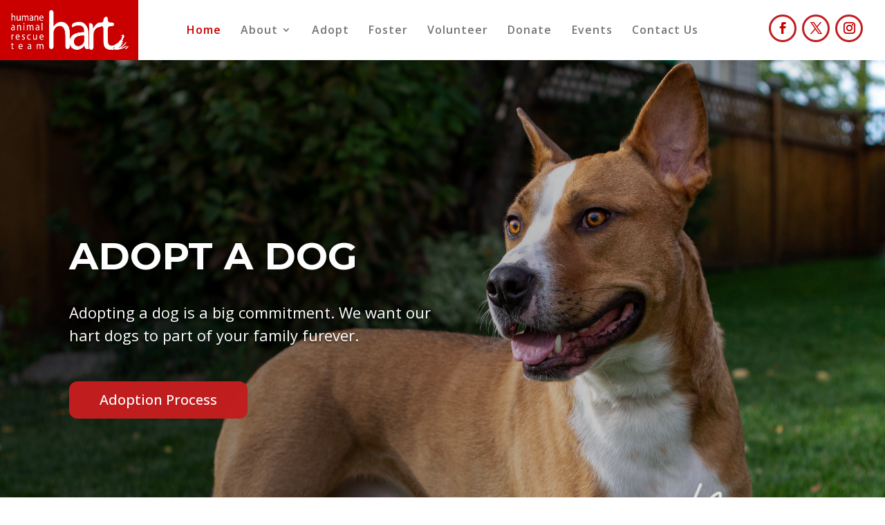

--- FILE ---
content_type: text/html; charset=UTF-8
request_url: https://www.hartrescue.ca/
body_size: 413944
content:
<!DOCTYPE html>
<html dir="ltr" lang="en-CA" prefix="og: https://ogp.me/ns#">
<head>
	<meta charset="UTF-8" />
<meta http-equiv="X-UA-Compatible" content="IE=edge">
	<link rel="pingback" href="https://www.hartrescue.ca/xmlrpc.php" />

	<script type="text/javascript">
		document.documentElement.className = 'js';
	</script>
	
	
		<!-- All in One SEO 4.9.3 - aioseo.com -->
	<meta name="description" content="All hart dogs are fostered in homes in the greater Edmonton area. Potential adopters who live outside of the greater Edmonton area will be considered as ..." />
	<meta name="robots" content="max-image-preview:large" />
	<link rel="canonical" href="https://www.hartrescue.ca/" />
	<meta name="generator" content="All in One SEO (AIOSEO) 4.9.3" />
		<meta property="og:locale" content="en_US" />
		<meta property="og:site_name" content="hart" />
		<meta property="og:type" content="website" />
		<meta property="og:title" content="Home - hart" />
		<meta property="og:description" content="All hart dogs are fostered in homes in the greater Edmonton area. Potential adopters who live outside of the greater Edmonton area will be considered as ..." />
		<meta property="og:url" content="https://www.hartrescue.ca/" />
		<meta name="twitter:card" content="summary_large_image" />
		<meta name="twitter:site" content="@hartedmonton" />
		<meta name="twitter:title" content="Home - hart" />
		<meta name="twitter:description" content="All hart dogs are fostered in homes in the greater Edmonton area. Potential adopters who live outside of the greater Edmonton area will be considered as ..." />
		<meta name="twitter:creator" content="@hartedmonton" />
		<meta name="twitter:label1" content="Written by" />
		<meta name="twitter:data1" content="backup_0231b80cb2e62f7b" />
		<meta name="twitter:label2" content="Est. reading time" />
		<meta name="twitter:data2" content="12 minutes" />
		<script type="application/ld+json" class="aioseo-schema">
			{"@context":"https:\/\/schema.org","@graph":[{"@type":"BreadcrumbList","@id":"https:\/\/www.hartrescue.ca\/#breadcrumblist","itemListElement":[{"@type":"ListItem","@id":"https:\/\/www.hartrescue.ca#listItem","position":1,"name":"Home"}]},{"@type":"Organization","@id":"https:\/\/www.hartrescue.ca\/#organization","name":"Humane Animal Rescue Team","description":"Humane Animal Rescue Team","url":"https:\/\/www.hartrescue.ca\/","logo":{"@type":"ImageObject","url":"https:\/\/www.hartrescue.ca\/wp-content\/uploads\/2019\/12\/HART-logo-white-on-red.jpg","@id":"https:\/\/www.hartrescue.ca\/#organizationLogo","width":862,"height":341},"image":{"@id":"https:\/\/www.hartrescue.ca\/#organizationLogo"},"sameAs":["https:\/\/www.facebook.com\/hartedmonton\/","https:\/\/twitter.com\/hartedmonton","https:\/\/www.instagram.com\/hartedmonton\/","https:\/\/www.youtube.com\/user\/HARTedmonton"]},{"@type":"WebPage","@id":"https:\/\/www.hartrescue.ca\/#webpage","url":"https:\/\/www.hartrescue.ca\/","name":"Home - hart","description":"All hart dogs are fostered in homes in the greater Edmonton area. Potential adopters who live outside of the greater Edmonton area will be considered as ...","inLanguage":"en-CA","isPartOf":{"@id":"https:\/\/www.hartrescue.ca\/#website"},"breadcrumb":{"@id":"https:\/\/www.hartrescue.ca\/#breadcrumblist"},"datePublished":"2019-12-01T09:56:41-07:00","dateModified":"2023-04-13T15:19:21-07:00"},{"@type":"WebSite","@id":"https:\/\/www.hartrescue.ca\/#website","url":"https:\/\/www.hartrescue.ca\/","name":"hart","description":"Humane Animal Rescue Team","inLanguage":"en-CA","publisher":{"@id":"https:\/\/www.hartrescue.ca\/#organization"}}]}
		</script>
		<!-- All in One SEO -->


	<!-- This site is optimized with the Yoast SEO plugin v25.3 - https://yoast.com/wordpress/plugins/seo/ -->
	<title>Home - hart</title>
	<meta name="description" content="hart has been rescuing, rehabilitating and re-homing dogs in Edmonton since 2004. hart is a charitable society run entirely by volunteers." />
	<link rel="canonical" href="https://www.hartrescue.ca/" />
	<meta property="og:locale" content="en_US" />
	<meta property="og:type" content="website" />
	<meta property="og:title" content="hart - Edmonton animal rescue" />
	<meta property="og:description" content="hart has been rescuing, rehabilitating and re-homing dogs in Edmonton since 2004. hart is a charitable society run entirely by volunteers." />
	<meta property="og:url" content="https://www.hartrescue.ca/" />
	<meta property="og:site_name" content="hart" />
	<meta property="article:publisher" content="https://www.facebook.com/hartedmonton/" />
	<meta property="article:modified_time" content="2023-04-13T22:19:21+00:00" />
	<meta name="twitter:card" content="summary_large_image" />
	<meta name="twitter:site" content="@hartedmonton" />
	<script type="application/ld+json" class="yoast-schema-graph">{"@context":"https://schema.org","@graph":[{"@type":"WebPage","@id":"https://www.hartrescue.ca/","url":"https://www.hartrescue.ca/","name":"hart - Edmonton animal rescue","isPartOf":{"@id":"https://www.hartrescue.ca/#website"},"about":{"@id":"https://www.hartrescue.ca/#organization"},"datePublished":"2019-12-01T16:56:41+00:00","dateModified":"2023-04-13T22:19:21+00:00","description":"hart has been rescuing, rehabilitating and re-homing dogs in Edmonton since 2004. hart is a charitable society run entirely by volunteers.","breadcrumb":{"@id":"https://www.hartrescue.ca/#breadcrumb"},"inLanguage":"en-CA","potentialAction":[{"@type":"ReadAction","target":["https://www.hartrescue.ca/"]}]},{"@type":"BreadcrumbList","@id":"https://www.hartrescue.ca/#breadcrumb","itemListElement":[{"@type":"ListItem","position":1,"name":"Home"}]},{"@type":"WebSite","@id":"https://www.hartrescue.ca/#website","url":"https://www.hartrescue.ca/","name":"hart","description":"Humane Animal Rescue Team","publisher":{"@id":"https://www.hartrescue.ca/#organization"},"potentialAction":[{"@type":"SearchAction","target":{"@type":"EntryPoint","urlTemplate":"https://www.hartrescue.ca/?s={search_term_string}"},"query-input":{"@type":"PropertyValueSpecification","valueRequired":true,"valueName":"search_term_string"}}],"inLanguage":"en-CA"},{"@type":"Organization","@id":"https://www.hartrescue.ca/#organization","name":"Humane Animal Rescue Team","url":"https://www.hartrescue.ca/","logo":{"@type":"ImageObject","inLanguage":"en-CA","@id":"https://www.hartrescue.ca/#/schema/logo/image/","url":"http://www.hartrescue.ca/wp-content/uploads/2019/12/HART-logo-white-on-red.jpg","contentUrl":"http://www.hartrescue.ca/wp-content/uploads/2019/12/HART-logo-white-on-red.jpg","width":862,"height":341,"caption":"Humane Animal Rescue Team"},"image":{"@id":"https://www.hartrescue.ca/#/schema/logo/image/"},"sameAs":["https://www.facebook.com/hartedmonton/","https://x.com/hartedmonton","https://www.instagram.com/hartedmonton/","https://www.youtube.com/user/HARTedmonton"]}]}</script>
	<!-- / Yoast SEO plugin. -->


<link rel='dns-prefetch' href='//fonts.googleapis.com' />
<link rel="alternate" type="application/rss+xml" title="hart &raquo; Feed" href="https://www.hartrescue.ca/feed/" />
<link rel="alternate" type="application/rss+xml" title="hart &raquo; Comments Feed" href="https://www.hartrescue.ca/comments/feed/" />
		<!-- This site uses the Google Analytics by ExactMetrics plugin v8.5.3 - Using Analytics tracking - https://www.exactmetrics.com/ -->
		<!-- Note: ExactMetrics is not currently configured on this site. The site owner needs to authenticate with Google Analytics in the ExactMetrics settings panel. -->
					<!-- No tracking code set -->
				<!-- / Google Analytics by ExactMetrics -->
				<!-- This site uses the Google Analytics by MonsterInsights plugin v9.5.3 - Using Analytics tracking - https://www.monsterinsights.com/ -->
							<script src="//www.googletagmanager.com/gtag/js?id=G-51K2C68VH1"  data-cfasync="false" data-wpfc-render="false" type="text/javascript" async></script>
			<script data-cfasync="false" data-wpfc-render="false" type="text/javascript">
				var mi_version = '9.5.3';
				var mi_track_user = true;
				var mi_no_track_reason = '';
								var MonsterInsightsDefaultLocations = {"page_location":"https:\/\/www.hartrescue.ca\/"};
				if ( typeof MonsterInsightsPrivacyGuardFilter === 'function' ) {
					var MonsterInsightsLocations = (typeof MonsterInsightsExcludeQuery === 'object') ? MonsterInsightsPrivacyGuardFilter( MonsterInsightsExcludeQuery ) : MonsterInsightsPrivacyGuardFilter( MonsterInsightsDefaultLocations );
				} else {
					var MonsterInsightsLocations = (typeof MonsterInsightsExcludeQuery === 'object') ? MonsterInsightsExcludeQuery : MonsterInsightsDefaultLocations;
				}

								var disableStrs = [
										'ga-disable-G-51K2C68VH1',
									];

				/* Function to detect opted out users */
				function __gtagTrackerIsOptedOut() {
					for (var index = 0; index < disableStrs.length; index++) {
						if (document.cookie.indexOf(disableStrs[index] + '=true') > -1) {
							return true;
						}
					}

					return false;
				}

				/* Disable tracking if the opt-out cookie exists. */
				if (__gtagTrackerIsOptedOut()) {
					for (var index = 0; index < disableStrs.length; index++) {
						window[disableStrs[index]] = true;
					}
				}

				/* Opt-out function */
				function __gtagTrackerOptout() {
					for (var index = 0; index < disableStrs.length; index++) {
						document.cookie = disableStrs[index] + '=true; expires=Thu, 31 Dec 2099 23:59:59 UTC; path=/';
						window[disableStrs[index]] = true;
					}
				}

				if ('undefined' === typeof gaOptout) {
					function gaOptout() {
						__gtagTrackerOptout();
					}
				}
								window.dataLayer = window.dataLayer || [];

				window.MonsterInsightsDualTracker = {
					helpers: {},
					trackers: {},
				};
				if (mi_track_user) {
					function __gtagDataLayer() {
						dataLayer.push(arguments);
					}

					function __gtagTracker(type, name, parameters) {
						if (!parameters) {
							parameters = {};
						}

						if (parameters.send_to) {
							__gtagDataLayer.apply(null, arguments);
							return;
						}

						if (type === 'event') {
														parameters.send_to = monsterinsights_frontend.v4_id;
							var hookName = name;
							if (typeof parameters['event_category'] !== 'undefined') {
								hookName = parameters['event_category'] + ':' + name;
							}

							if (typeof MonsterInsightsDualTracker.trackers[hookName] !== 'undefined') {
								MonsterInsightsDualTracker.trackers[hookName](parameters);
							} else {
								__gtagDataLayer('event', name, parameters);
							}
							
						} else {
							__gtagDataLayer.apply(null, arguments);
						}
					}

					__gtagTracker('js', new Date());
					__gtagTracker('set', {
						'developer_id.dZGIzZG': true,
											});
					if ( MonsterInsightsLocations.page_location ) {
						__gtagTracker('set', MonsterInsightsLocations);
					}
										__gtagTracker('config', 'G-51K2C68VH1', {"forceSSL":"true","link_attribution":"true"} );
															window.gtag = __gtagTracker;										(function () {
						/* https://developers.google.com/analytics/devguides/collection/analyticsjs/ */
						/* ga and __gaTracker compatibility shim. */
						var noopfn = function () {
							return null;
						};
						var newtracker = function () {
							return new Tracker();
						};
						var Tracker = function () {
							return null;
						};
						var p = Tracker.prototype;
						p.get = noopfn;
						p.set = noopfn;
						p.send = function () {
							var args = Array.prototype.slice.call(arguments);
							args.unshift('send');
							__gaTracker.apply(null, args);
						};
						var __gaTracker = function () {
							var len = arguments.length;
							if (len === 0) {
								return;
							}
							var f = arguments[len - 1];
							if (typeof f !== 'object' || f === null || typeof f.hitCallback !== 'function') {
								if ('send' === arguments[0]) {
									var hitConverted, hitObject = false, action;
									if ('event' === arguments[1]) {
										if ('undefined' !== typeof arguments[3]) {
											hitObject = {
												'eventAction': arguments[3],
												'eventCategory': arguments[2],
												'eventLabel': arguments[4],
												'value': arguments[5] ? arguments[5] : 1,
											}
										}
									}
									if ('pageview' === arguments[1]) {
										if ('undefined' !== typeof arguments[2]) {
											hitObject = {
												'eventAction': 'page_view',
												'page_path': arguments[2],
											}
										}
									}
									if (typeof arguments[2] === 'object') {
										hitObject = arguments[2];
									}
									if (typeof arguments[5] === 'object') {
										Object.assign(hitObject, arguments[5]);
									}
									if ('undefined' !== typeof arguments[1].hitType) {
										hitObject = arguments[1];
										if ('pageview' === hitObject.hitType) {
											hitObject.eventAction = 'page_view';
										}
									}
									if (hitObject) {
										action = 'timing' === arguments[1].hitType ? 'timing_complete' : hitObject.eventAction;
										hitConverted = mapArgs(hitObject);
										__gtagTracker('event', action, hitConverted);
									}
								}
								return;
							}

							function mapArgs(args) {
								var arg, hit = {};
								var gaMap = {
									'eventCategory': 'event_category',
									'eventAction': 'event_action',
									'eventLabel': 'event_label',
									'eventValue': 'event_value',
									'nonInteraction': 'non_interaction',
									'timingCategory': 'event_category',
									'timingVar': 'name',
									'timingValue': 'value',
									'timingLabel': 'event_label',
									'page': 'page_path',
									'location': 'page_location',
									'title': 'page_title',
									'referrer' : 'page_referrer',
								};
								for (arg in args) {
																		if (!(!args.hasOwnProperty(arg) || !gaMap.hasOwnProperty(arg))) {
										hit[gaMap[arg]] = args[arg];
									} else {
										hit[arg] = args[arg];
									}
								}
								return hit;
							}

							try {
								f.hitCallback();
							} catch (ex) {
							}
						};
						__gaTracker.create = newtracker;
						__gaTracker.getByName = newtracker;
						__gaTracker.getAll = function () {
							return [];
						};
						__gaTracker.remove = noopfn;
						__gaTracker.loaded = true;
						window['__gaTracker'] = __gaTracker;
					})();
									} else {
										console.log("");
					(function () {
						function __gtagTracker() {
							return null;
						}

						window['__gtagTracker'] = __gtagTracker;
						window['gtag'] = __gtagTracker;
					})();
									}
			</script>
				<!-- / Google Analytics by MonsterInsights -->
		<meta content="Divi v.4.27.4" name="generator"/><link rel='stylesheet' id='mec-select2-style-css' href='https://www.hartrescue.ca/wp-content/plugins/modern-events-calendar-lite/assets/packages/select2/select2.min.css?ver=6.5.6.1769360897' type='text/css' media='all' />
<link rel='stylesheet' id='mec-font-icons-css' href='https://www.hartrescue.ca/wp-content/plugins/modern-events-calendar-lite/assets/css/iconfonts.css?ver=6.8.3' type='text/css' media='all' />
<link rel='stylesheet' id='mec-frontend-style-css' href='https://www.hartrescue.ca/wp-content/plugins/modern-events-calendar-lite/assets/css/frontend.min.css?ver=6.5.6.1769360897' type='text/css' media='all' />
<link rel='stylesheet' id='mec-tooltip-style-css' href='https://www.hartrescue.ca/wp-content/plugins/modern-events-calendar-lite/assets/packages/tooltip/tooltip.css?ver=6.8.3' type='text/css' media='all' />
<link rel='stylesheet' id='mec-tooltip-shadow-style-css' href='https://www.hartrescue.ca/wp-content/plugins/modern-events-calendar-lite/assets/packages/tooltip/tooltipster-sideTip-shadow.min.css?ver=6.8.3' type='text/css' media='all' />
<link rel='stylesheet' id='featherlight-css' href='https://www.hartrescue.ca/wp-content/plugins/modern-events-calendar-lite/assets/packages/featherlight/featherlight.css?ver=6.8.3' type='text/css' media='all' />
<link rel='stylesheet' id='mec-custom-google-font-css' href='https://fonts.googleapis.com/css?family=Oswald%3A300%2C+regular%2C+700%2C+%7C&#038;subset=latin%2Clatin-ext' type='text/css' media='all' />
<link rel='stylesheet' id='mec-lity-style-css' href='https://www.hartrescue.ca/wp-content/plugins/modern-events-calendar-lite/assets/packages/lity/lity.min.css?ver=6.8.3' type='text/css' media='all' />
<link rel='stylesheet' id='mec-general-calendar-style-css' href='https://www.hartrescue.ca/wp-content/plugins/modern-events-calendar-lite/assets/css/mec-general-calendar.css?ver=6.8.3' type='text/css' media='all' />
<style id='wp-block-library-theme-inline-css' type='text/css'>
.wp-block-audio :where(figcaption){color:#555;font-size:13px;text-align:center}.is-dark-theme .wp-block-audio :where(figcaption){color:#ffffffa6}.wp-block-audio{margin:0 0 1em}.wp-block-code{border:1px solid #ccc;border-radius:4px;font-family:Menlo,Consolas,monaco,monospace;padding:.8em 1em}.wp-block-embed :where(figcaption){color:#555;font-size:13px;text-align:center}.is-dark-theme .wp-block-embed :where(figcaption){color:#ffffffa6}.wp-block-embed{margin:0 0 1em}.blocks-gallery-caption{color:#555;font-size:13px;text-align:center}.is-dark-theme .blocks-gallery-caption{color:#ffffffa6}:root :where(.wp-block-image figcaption){color:#555;font-size:13px;text-align:center}.is-dark-theme :root :where(.wp-block-image figcaption){color:#ffffffa6}.wp-block-image{margin:0 0 1em}.wp-block-pullquote{border-bottom:4px solid;border-top:4px solid;color:currentColor;margin-bottom:1.75em}.wp-block-pullquote cite,.wp-block-pullquote footer,.wp-block-pullquote__citation{color:currentColor;font-size:.8125em;font-style:normal;text-transform:uppercase}.wp-block-quote{border-left:.25em solid;margin:0 0 1.75em;padding-left:1em}.wp-block-quote cite,.wp-block-quote footer{color:currentColor;font-size:.8125em;font-style:normal;position:relative}.wp-block-quote:where(.has-text-align-right){border-left:none;border-right:.25em solid;padding-left:0;padding-right:1em}.wp-block-quote:where(.has-text-align-center){border:none;padding-left:0}.wp-block-quote.is-large,.wp-block-quote.is-style-large,.wp-block-quote:where(.is-style-plain){border:none}.wp-block-search .wp-block-search__label{font-weight:700}.wp-block-search__button{border:1px solid #ccc;padding:.375em .625em}:where(.wp-block-group.has-background){padding:1.25em 2.375em}.wp-block-separator.has-css-opacity{opacity:.4}.wp-block-separator{border:none;border-bottom:2px solid;margin-left:auto;margin-right:auto}.wp-block-separator.has-alpha-channel-opacity{opacity:1}.wp-block-separator:not(.is-style-wide):not(.is-style-dots){width:100px}.wp-block-separator.has-background:not(.is-style-dots){border-bottom:none;height:1px}.wp-block-separator.has-background:not(.is-style-wide):not(.is-style-dots){height:2px}.wp-block-table{margin:0 0 1em}.wp-block-table td,.wp-block-table th{word-break:normal}.wp-block-table :where(figcaption){color:#555;font-size:13px;text-align:center}.is-dark-theme .wp-block-table :where(figcaption){color:#ffffffa6}.wp-block-video :where(figcaption){color:#555;font-size:13px;text-align:center}.is-dark-theme .wp-block-video :where(figcaption){color:#ffffffa6}.wp-block-video{margin:0 0 1em}:root :where(.wp-block-template-part.has-background){margin-bottom:0;margin-top:0;padding:1.25em 2.375em}
</style>
<link rel='stylesheet' id='aioseo/css/src/vue/standalone/blocks/table-of-contents/global.scss-css' href='https://www.hartrescue.ca/wp-content/plugins/all-in-one-seo-pack/dist/Lite/assets/css/table-of-contents/global.e90f6d47.css?ver=4.9.3' type='text/css' media='all' />
<link rel='stylesheet' id='woocommerce-add-to-cart-form-style-css' href='https://www.hartrescue.ca/wp-content/plugins/woocommerce/assets/client/blocks/woocommerce/add-to-cart-form-style.css?ver=6.8.3' type='text/css' media='all' />
<style id='woocommerce-product-button-style-inline-css' type='text/css'>
.wp-block-button.wc-block-components-product-button{align-items:center;display:flex;flex-direction:column;gap:12px;justify-content:center;white-space:normal;word-break:break-word}.wp-block-button.wc-block-components-product-button.is-style-outline .wp-block-button__link{border:2px solid}.wp-block-button.wc-block-components-product-button.is-style-outline .wp-block-button__link:not(.has-text-color){color:currentColor}.wp-block-button.wc-block-components-product-button.is-style-outline .wp-block-button__link:not(.has-background){background-color:transparent;background-image:none}.wp-block-button.wc-block-components-product-button.has-custom-width .wp-block-button__link{box-sizing:border-box}.wp-block-button.wc-block-components-product-button.wp-block-button__width-25 .wp-block-button__link{width:25%}.wp-block-button.wc-block-components-product-button.wp-block-button__width-50 .wp-block-button__link{width:50%}.wp-block-button.wc-block-components-product-button.wp-block-button__width-75 .wp-block-button__link{width:75%}.wp-block-button.wc-block-components-product-button.wp-block-button__width-100 .wp-block-button__link{width:100%}.wp-block-button.wc-block-components-product-button .wp-block-button__link{display:inline-flex;font-size:1em;justify-content:center;text-align:center;white-space:normal;width:auto;word-break:break-word}.wp-block-button.wc-block-components-product-button a[hidden]{display:none}@keyframes slideOut{0%{transform:translateY(0)}to{transform:translateY(-100%)}}@keyframes slideIn{0%{opacity:0;transform:translateY(90%)}to{opacity:1;transform:translate(0)}}.wp-block-button.wc-block-components-product-button.align-left{align-items:flex-start}.wp-block-button.wc-block-components-product-button.align-right{align-items:flex-end}.wp-block-button.wc-block-components-product-button .wc-block-components-product-button__button{align-items:center;border-style:none;display:inline-flex;justify-content:center;line-height:inherit;overflow:hidden;white-space:normal;word-break:break-word}.wp-block-button.wc-block-components-product-button .wc-block-components-product-button__button span.wc-block-slide-out{animation:slideOut .1s linear 1 normal forwards}.wp-block-button.wc-block-components-product-button .wc-block-components-product-button__button span.wc-block-slide-in{animation:slideIn .1s linear 1 normal}.wp-block-button.wc-block-components-product-button .wc-block-components-product-button__button--placeholder{background-color:currentColor!important;border:0!important;border-radius:.25rem;box-shadow:none;color:currentColor!important;display:block;line-height:1;max-width:100%!important;min-height:3em;min-width:8em;opacity:.15;outline:0!important;overflow:hidden!important;pointer-events:none;position:relative!important;width:100%;z-index:1}.wp-block-button.wc-block-components-product-button .wc-block-components-product-button__button--placeholder>*{visibility:hidden}.wp-block-button.wc-block-components-product-button .wc-block-components-product-button__button--placeholder:after{animation:loading__animation 1.5s ease-in-out infinite;background-image:linear-gradient(90deg,currentColor,hsla(0,0%,96%,.302),currentColor);background-repeat:no-repeat;content:" ";display:block;height:100%;left:0;position:absolute;right:0;top:0;transform:translateX(-100%)}@keyframes loading__animation{to{transform:translateX(100%)}}@media screen and (prefers-reduced-motion:reduce){.wp-block-button.wc-block-components-product-button .wc-block-components-product-button__button--placeholder{animation:none}}.wc-block-all-products .wp-block-button.wc-block-components-product-button{margin-bottom:12px}.theme-twentytwentyone .editor-styles-wrapper .wc-block-components-product-button .wp-block-button__link{background-color:var(--button--color-background);border-color:var(--button--color-background);color:var(--button--color-text)}

</style>
<style id='woocommerce-product-collection-style-inline-css' type='text/css'>
.wp-block-woocommerce-product-collection .wc-block-components-product-stock-indicator{text-align:center}.wc-block-components-notice-banner .wc-block-components-button.wc-block-components-notice-banner__dismiss[hidden]{display:none}

</style>
<style id='woocommerce-product-filters-style-inline-css' type='text/css'>
:where(.wc-block-product-filters){--top-padding:var(--wp-admin--admin-bar--height);display:inline-flex}@media(max-width:782px){:where(.wc-block-product-filters){--top-padding:var(--adminbar-mobile-padding,0)}}:where(.wc-block-product-filters) .wc-block-product-filters__close-overlay,:where(.wc-block-product-filters) .wc-block-product-filters__open-overlay{align-items:center;background:transparent;border:transparent;color:inherit;display:flex;font-size:.875em;padding:0}:where(.wc-block-product-filters) .wc-block-product-filters__close-overlay svg,:where(.wc-block-product-filters) .wc-block-product-filters__open-overlay svg{fill:currentColor}:where(.wc-block-product-filters) .wc-block-product-filters__close-overlay span,:where(.wc-block-product-filters) .wc-block-product-filters__open-overlay span{padding:0 5px}:where(.wc-block-product-filters) .wc-block-product-filters__open-overlay svg{height:var(--wc-product-filters-overlay-icon-size,1.5em);width:var(--wc-product-filters-overlay-icon-size,1.5em)}:where(.wc-block-product-filters) .wc-block-product-filters__overlay{background-color:transparent;inset:0;pointer-events:none;position:fixed;top:var(--top-padding);transition:background-color .5s;z-index:9999}:where(.wc-block-product-filters) .wc-block-product-filters__overlay-wrapper{height:100%;position:relative;width:100%}:where(.wc-block-product-filters) .wc-block-product-filters__overlay-dialog{background-color:var(--wc-product-filters-overlay-background-color,var(--wc-product-filters-background-color,var(--wp--preset--color--base,#fff)));color:var(--wc-product-filters-overlay-text-color,var(--wc-product-filters-text-color,var(--wp--preset--color--base,#111)));display:flex!important;flex-direction:column;gap:var(--wp--preset--spacing--40);inset:0;max-height:100%;position:absolute;transform:translateY(100vh);transition:none}:where(.wc-block-product-filters) .wc-block-product-filters__overlay-header{display:flex;flex-flow:row-reverse;padding:var(--wp--preset--spacing--30) var(--wp--preset--spacing--40) 0}:where(.wc-block-product-filters) .wc-block-product-filters__overlay-content{display:flex;flex-direction:column;flex-grow:1;gap:var(--wc-product-filter-block-spacing,var(--wp--style--block-gap,1.2rem));overflow-y:scroll;padding:0 var(--wp--preset--spacing--40)}:where(.wc-block-product-filters) .wc-block-product-filters__overlay-content>:first-child{margin-top:0}:where(.wc-block-product-filters) .wc-block-product-filters__overlay-footer{box-shadow:0 -4px 8px 0 rgba(0,0,0,.102);padding:var(--wp--preset--spacing--30) var(--wp--preset--spacing--40)}:where(.wc-block-product-filters) .wc-block-product-filters__apply{width:100%}:where(.wc-block-product-filters).is-overlay-opened .wc-block-product-filters__overlay{background-color:rgba(95,95,95,.35);pointer-events:auto;z-index:9999}:where(.wc-block-product-filters).is-overlay-opened .wc-block-product-filters__overlay-dialog{color:var(--wc-product-filters-overlay-color,inherit);transform:translateY(0);transition:transform .5s}@media(min-width:601px){:where(.wc-block-product-filters),:where(.wc-block-product-filters).is-overlay-opened{display:flex}:where(.wc-block-product-filters) .wc-block-product-filters__open-overlay,:where(.wc-block-product-filters) .wc-block-product-filters__overlay-footer,:where(.wc-block-product-filters) .wc-block-product-filters__overlay-header,:where(.wc-block-product-filters).is-overlay-opened .wc-block-product-filters__open-overlay,:where(.wc-block-product-filters).is-overlay-opened .wc-block-product-filters__overlay-footer,:where(.wc-block-product-filters).is-overlay-opened .wc-block-product-filters__overlay-header{display:none}:where(.wc-block-product-filters) .wc-block-product-filters__overlay,:where(.wc-block-product-filters).is-overlay-opened .wc-block-product-filters__overlay{background:inherit;color:inherit;inset:0;pointer-events:auto;position:relative;transition:none}:where(.wc-block-product-filters) .wc-block-product-filters__overlay-wrapper,:where(.wc-block-product-filters).is-overlay-opened .wc-block-product-filters__overlay-wrapper{background:inherit;color:inherit;height:auto;width:auto}:where(.wc-block-product-filters) .wc-block-product-filters__overlay-dialog,:where(.wc-block-product-filters).is-overlay-opened .wc-block-product-filters__overlay-dialog{background:inherit;color:inherit;position:relative;transform:none}:where(.wc-block-product-filters) .wc-block-product-filters__overlay-content,:where(.wc-block-product-filters).is-overlay-opened .wc-block-product-filters__overlay-content{background:inherit;color:inherit;flex-grow:1;overflow:visible;padding:0}}@media(max-width:600px){:where(.wc-block-product-filters) .wc-block-product-filters__overlay-content .wp-block-group{display:block}:where(.wc-block-product-filters) .wc-block-product-filters__overlay-content .wp-block-group>div{margin:20px 0}}.wc-block-product-filter--hidden{display:none}

</style>
<link rel='stylesheet' id='woocommerce-product-filter-price-slider-style-css' href='https://www.hartrescue.ca/wp-content/plugins/woocommerce/assets/client/blocks/woocommerce/product-filter-price-slider-style.css?ver=6.8.3' type='text/css' media='all' />
<style id='woocommerce-product-filter-removable-chips-style-inline-css' type='text/css'>
.wc-block-product-filter-removable-chips.is-vertical .wc-block-product-filter-removable-chips__items{flex-direction:column}.wc-block-product-filter-removable-chips.is-content-justification-center .wc-block-product-filter-removable-chips__items{justify-content:center}.wc-block-product-filter-removable-chips.is-content-justification-right .wc-block-product-filter-removable-chips__items{justify-content:flex-end}.wc-block-product-filter-removable-chips.is-content-justification-space-between .wc-block-product-filter-removable-chips__items{justify-content:space-between}.wc-block-product-filter-removable-chips.is-horizontal .wc-block-product-filter-removable-chips__items{width:100%}.wc-block-product-filter-removable-chips__items{color:var(--wc-product-filter-removable-chips-text,currentColor);display:inline-flex;flex-wrap:wrap;gap:4px;list-style:none;margin:0;padding:0}.wc-block-product-filter-removable-chips__items .wc-block-product-filter-removable-chips__item{align-items:center;appearance:none;background:var(--wc-product-filter-removable-chips-background,transparent);border:1px solid var(--wc-product-filter-removable-chips-border,color-mix(in srgb,currentColor 20%,transparent));border-radius:2px;display:flex;font-size:.875em;gap:8px;justify-content:space-between;padding:.25em .75em}.wc-block-product-filter-removable-chips__items .wc-block-product-filter-removable-chips__item .wc-block-product-filter-removable-chips__remove{align-items:center;background-color:transparent;border:none;color:var(--wc-product-filter-removable-chips-text,currentColor);cursor:pointer;display:flex;margin:0;padding:0}.wc-block-product-filter-removable-chips__items .wc-block-product-filter-removable-chips__item .wc-block-product-filter-removable-chips__remove .wc-block-product-filter-removable-chips__remove-icon{fill:currentColor}

</style>
<style id='woocommerce-product-filter-checkbox-list-style-inline-css' type='text/css'>
.wc-block-product-filter-checkbox-list__list{list-style:none outside;margin:0;padding:0}.wc-block-product-filter-checkbox-list__label{align-items:center;display:inline-flex;gap:.625em}.wc-block-product-filter-checkbox-list__item .wc-block-product-filter-checkbox-list__label{margin-bottom:0}:where(.wc-block-product-filter-checkbox-list__input-wrapper){display:block;position:relative}.wc-block-product-filter-checkbox-list__input-wrapper:before{background:currentColor;border-radius:2px;content:"";height:1em;left:0;opacity:.1;pointer-events:none;position:absolute;top:0;width:1em}.has-option-element-color .wc-block-product-filter-checkbox-list__input-wrapper:before{display:none}input[type=checkbox].wc-block-product-filter-checkbox-list__input{appearance:none;background:var(--wc-product-filter-checkbox-list-option-element,transparent);border:1px solid var(--wc-product-filter-checkbox-list-option-element-border,transparent);border-radius:2px;color:inherit;cursor:pointer;display:block;font-size:inherit;height:1em;margin:0;width:1em}input[type=checkbox].wc-block-product-filter-checkbox-list__input:focus{outline-color:var(--wc-product-filter-checkbox-list-option-element-border,currentColor);outline-width:1px}svg.wc-block-product-filter-checkbox-list__mark{box-sizing:border-box;color:var(--wc-product-filter-checkbox-list-option-element-selected,currentColor);display:none;height:1em;left:0;padding:.2em;position:absolute;top:0;width:1em}input[type=checkbox].wc-block-product-filter-checkbox-list__input:checked:after,input[type=checkbox].wc-block-product-filter-checkbox-list__input:checked:before{content:none}input[type=checkbox].wc-block-product-filter-checkbox-list__input:checked+.wc-block-product-filter-checkbox-list__mark{display:block;pointer-events:none}:where(.wc-block-product-filter-checkbox-list__text-wrapper){align-items:center;display:inline-flex;font-size:.875em;gap:4px}.wc-block-product-filter-checkbox-list__show-more{appearance:none;background:transparent;border:none;font-family:inherit;padding:0;text-decoration:underline}

</style>
<style id='woocommerce-product-filter-chips-style-inline-css' type='text/css'>
:where(.wc-block-product-filter-chips__items){display:flex;flex-wrap:wrap;gap:4px}.wc-block-product-filter-chips__item{appearance:none;background:transparent;border:1px solid color-mix(in srgb,currentColor 20%,transparent);border-radius:2px;color:var(--wc-product-filter-chips-text,currentColor);cursor:pointer;font-family:inherit;font-size:.875em;padding:4px 8px}.has-chip-text-color .wc-block-product-filter-chips__item{color:var(--wc-product-filter-chips-text)}.has-chip-background-color .wc-block-product-filter-chips__item{background:var(--wc-product-filter-chips-background)}.has-chip-border-color .wc-block-product-filter-chips__item{border-color:var(--wc-product-filter-chips-border)}.wc-block-product-filter-chips__item[aria-checked=true]{background:currentColor}.has-selected-chip-text-color .wc-block-product-filter-chips__item[aria-checked=true]{color:var(--wc-product-filter-chips-selected-text)}.has-selected-chip-background-color .wc-block-product-filter-chips__item[aria-checked=true]{background:var(--wc-product-filter-chips-selected-background)}.has-selected-chip-border-color .wc-block-product-filter-chips__item[aria-checked=true]{border-color:var(--wc-product-filter-chips-selected-border)}:where(.wc-block-product-filter-chips__label){align-items:center;display:inline-flex;gap:4px}.wc-block-product-filter-chips:not(.has-selected-chip-text-color) .wc-block-product-filter-chips__item[aria-checked=true]>.wc-block-product-filter-chips__label{filter:invert(100%)}.wc-block-product-filter-chips__show-more{appearance:none;background:transparent;border:none;font-family:inherit;padding:0;text-decoration:underline}

</style>
<link rel='stylesheet' id='woocommerce-product-gallery-style-css' href='https://www.hartrescue.ca/wp-content/plugins/woocommerce/assets/client/blocks/woocommerce/product-gallery-style.css?ver=6.8.3' type='text/css' media='all' />
<style id='woocommerce-product-template-style-inline-css' type='text/css'>
.wc-block-product-template{list-style:none;margin-bottom:0;margin-top:0;max-width:100%;padding:0}.wc-block-product-template.wc-block-product-template{background:none}.wc-block-product-template.is-flex-container{display:flex;flex-direction:row;flex-wrap:wrap;gap:1.25em}.wc-block-product-template.is-flex-container>li{list-style:none;margin:0;width:100%}@media(min-width:600px){.wc-block-product-template.is-flex-container.is-flex-container.columns-2>li{width:calc(50% - .625em)}.wc-block-product-template.is-flex-container.is-flex-container.columns-3>li{width:calc(33.33333% - .83333em)}.wc-block-product-template.is-flex-container.is-flex-container.columns-4>li{width:calc(25% - .9375em)}.wc-block-product-template.is-flex-container.is-flex-container.columns-5>li{width:calc(20% - 1em)}.wc-block-product-template.is-flex-container.is-flex-container.columns-6>li{width:calc(16.66667% - 1.04167em)}}.wc-block-product-template__responsive{grid-gap:1.25em;display:grid}.wc-block-product-template__responsive.columns-2{grid-template-columns:repeat(auto-fill,minmax(max(150px,calc(50% - .625em)),1fr))}.wc-block-product-template__responsive.columns-3{grid-template-columns:repeat(auto-fill,minmax(max(150px,calc(33.33333% - .83333em)),1fr))}.wc-block-product-template__responsive.columns-4{grid-template-columns:repeat(auto-fill,minmax(max(150px,calc(25% - .9375em)),1fr))}.wc-block-product-template__responsive.columns-5{grid-template-columns:repeat(auto-fill,minmax(max(150px,calc(20% - 1em)),1fr))}.wc-block-product-template__responsive.columns-6{grid-template-columns:repeat(auto-fill,minmax(max(150px,calc(16.66667% - 1.04167em)),1fr))}.wc-block-product-template__responsive>li{margin-block-start:0}:where(.wc-block-product-template .wc-block-product)>:not(:last-child){margin-bottom:.75rem;margin-top:0}.is-product-collection-layout-list .wc-block-product:not(:last-child){margin-bottom:1.2rem}

</style>
<style id='global-styles-inline-css' type='text/css'>
:root{--wp--preset--aspect-ratio--square: 1;--wp--preset--aspect-ratio--4-3: 4/3;--wp--preset--aspect-ratio--3-4: 3/4;--wp--preset--aspect-ratio--3-2: 3/2;--wp--preset--aspect-ratio--2-3: 2/3;--wp--preset--aspect-ratio--16-9: 16/9;--wp--preset--aspect-ratio--9-16: 9/16;--wp--preset--color--black: #000000;--wp--preset--color--cyan-bluish-gray: #abb8c3;--wp--preset--color--white: #ffffff;--wp--preset--color--pale-pink: #f78da7;--wp--preset--color--vivid-red: #cf2e2e;--wp--preset--color--luminous-vivid-orange: #ff6900;--wp--preset--color--luminous-vivid-amber: #fcb900;--wp--preset--color--light-green-cyan: #7bdcb5;--wp--preset--color--vivid-green-cyan: #00d084;--wp--preset--color--pale-cyan-blue: #8ed1fc;--wp--preset--color--vivid-cyan-blue: #0693e3;--wp--preset--color--vivid-purple: #9b51e0;--wp--preset--gradient--vivid-cyan-blue-to-vivid-purple: linear-gradient(135deg,rgba(6,147,227,1) 0%,rgb(155,81,224) 100%);--wp--preset--gradient--light-green-cyan-to-vivid-green-cyan: linear-gradient(135deg,rgb(122,220,180) 0%,rgb(0,208,130) 100%);--wp--preset--gradient--luminous-vivid-amber-to-luminous-vivid-orange: linear-gradient(135deg,rgba(252,185,0,1) 0%,rgba(255,105,0,1) 100%);--wp--preset--gradient--luminous-vivid-orange-to-vivid-red: linear-gradient(135deg,rgba(255,105,0,1) 0%,rgb(207,46,46) 100%);--wp--preset--gradient--very-light-gray-to-cyan-bluish-gray: linear-gradient(135deg,rgb(238,238,238) 0%,rgb(169,184,195) 100%);--wp--preset--gradient--cool-to-warm-spectrum: linear-gradient(135deg,rgb(74,234,220) 0%,rgb(151,120,209) 20%,rgb(207,42,186) 40%,rgb(238,44,130) 60%,rgb(251,105,98) 80%,rgb(254,248,76) 100%);--wp--preset--gradient--blush-light-purple: linear-gradient(135deg,rgb(255,206,236) 0%,rgb(152,150,240) 100%);--wp--preset--gradient--blush-bordeaux: linear-gradient(135deg,rgb(254,205,165) 0%,rgb(254,45,45) 50%,rgb(107,0,62) 100%);--wp--preset--gradient--luminous-dusk: linear-gradient(135deg,rgb(255,203,112) 0%,rgb(199,81,192) 50%,rgb(65,88,208) 100%);--wp--preset--gradient--pale-ocean: linear-gradient(135deg,rgb(255,245,203) 0%,rgb(182,227,212) 50%,rgb(51,167,181) 100%);--wp--preset--gradient--electric-grass: linear-gradient(135deg,rgb(202,248,128) 0%,rgb(113,206,126) 100%);--wp--preset--gradient--midnight: linear-gradient(135deg,rgb(2,3,129) 0%,rgb(40,116,252) 100%);--wp--preset--font-size--small: 13px;--wp--preset--font-size--medium: 20px;--wp--preset--font-size--large: 36px;--wp--preset--font-size--x-large: 42px;--wp--preset--spacing--20: 0.44rem;--wp--preset--spacing--30: 0.67rem;--wp--preset--spacing--40: 1rem;--wp--preset--spacing--50: 1.5rem;--wp--preset--spacing--60: 2.25rem;--wp--preset--spacing--70: 3.38rem;--wp--preset--spacing--80: 5.06rem;--wp--preset--shadow--natural: 6px 6px 9px rgba(0, 0, 0, 0.2);--wp--preset--shadow--deep: 12px 12px 50px rgba(0, 0, 0, 0.4);--wp--preset--shadow--sharp: 6px 6px 0px rgba(0, 0, 0, 0.2);--wp--preset--shadow--outlined: 6px 6px 0px -3px rgba(255, 255, 255, 1), 6px 6px rgba(0, 0, 0, 1);--wp--preset--shadow--crisp: 6px 6px 0px rgba(0, 0, 0, 1);}:root { --wp--style--global--content-size: 823px;--wp--style--global--wide-size: 1080px; }:where(body) { margin: 0; }.wp-site-blocks > .alignleft { float: left; margin-right: 2em; }.wp-site-blocks > .alignright { float: right; margin-left: 2em; }.wp-site-blocks > .aligncenter { justify-content: center; margin-left: auto; margin-right: auto; }:where(.is-layout-flex){gap: 0.5em;}:where(.is-layout-grid){gap: 0.5em;}.is-layout-flow > .alignleft{float: left;margin-inline-start: 0;margin-inline-end: 2em;}.is-layout-flow > .alignright{float: right;margin-inline-start: 2em;margin-inline-end: 0;}.is-layout-flow > .aligncenter{margin-left: auto !important;margin-right: auto !important;}.is-layout-constrained > .alignleft{float: left;margin-inline-start: 0;margin-inline-end: 2em;}.is-layout-constrained > .alignright{float: right;margin-inline-start: 2em;margin-inline-end: 0;}.is-layout-constrained > .aligncenter{margin-left: auto !important;margin-right: auto !important;}.is-layout-constrained > :where(:not(.alignleft):not(.alignright):not(.alignfull)){max-width: var(--wp--style--global--content-size);margin-left: auto !important;margin-right: auto !important;}.is-layout-constrained > .alignwide{max-width: var(--wp--style--global--wide-size);}body .is-layout-flex{display: flex;}.is-layout-flex{flex-wrap: wrap;align-items: center;}.is-layout-flex > :is(*, div){margin: 0;}body .is-layout-grid{display: grid;}.is-layout-grid > :is(*, div){margin: 0;}body{padding-top: 0px;padding-right: 0px;padding-bottom: 0px;padding-left: 0px;}:root :where(.wp-element-button, .wp-block-button__link){background-color: #32373c;border-width: 0;color: #fff;font-family: inherit;font-size: inherit;line-height: inherit;padding: calc(0.667em + 2px) calc(1.333em + 2px);text-decoration: none;}.has-black-color{color: var(--wp--preset--color--black) !important;}.has-cyan-bluish-gray-color{color: var(--wp--preset--color--cyan-bluish-gray) !important;}.has-white-color{color: var(--wp--preset--color--white) !important;}.has-pale-pink-color{color: var(--wp--preset--color--pale-pink) !important;}.has-vivid-red-color{color: var(--wp--preset--color--vivid-red) !important;}.has-luminous-vivid-orange-color{color: var(--wp--preset--color--luminous-vivid-orange) !important;}.has-luminous-vivid-amber-color{color: var(--wp--preset--color--luminous-vivid-amber) !important;}.has-light-green-cyan-color{color: var(--wp--preset--color--light-green-cyan) !important;}.has-vivid-green-cyan-color{color: var(--wp--preset--color--vivid-green-cyan) !important;}.has-pale-cyan-blue-color{color: var(--wp--preset--color--pale-cyan-blue) !important;}.has-vivid-cyan-blue-color{color: var(--wp--preset--color--vivid-cyan-blue) !important;}.has-vivid-purple-color{color: var(--wp--preset--color--vivid-purple) !important;}.has-black-background-color{background-color: var(--wp--preset--color--black) !important;}.has-cyan-bluish-gray-background-color{background-color: var(--wp--preset--color--cyan-bluish-gray) !important;}.has-white-background-color{background-color: var(--wp--preset--color--white) !important;}.has-pale-pink-background-color{background-color: var(--wp--preset--color--pale-pink) !important;}.has-vivid-red-background-color{background-color: var(--wp--preset--color--vivid-red) !important;}.has-luminous-vivid-orange-background-color{background-color: var(--wp--preset--color--luminous-vivid-orange) !important;}.has-luminous-vivid-amber-background-color{background-color: var(--wp--preset--color--luminous-vivid-amber) !important;}.has-light-green-cyan-background-color{background-color: var(--wp--preset--color--light-green-cyan) !important;}.has-vivid-green-cyan-background-color{background-color: var(--wp--preset--color--vivid-green-cyan) !important;}.has-pale-cyan-blue-background-color{background-color: var(--wp--preset--color--pale-cyan-blue) !important;}.has-vivid-cyan-blue-background-color{background-color: var(--wp--preset--color--vivid-cyan-blue) !important;}.has-vivid-purple-background-color{background-color: var(--wp--preset--color--vivid-purple) !important;}.has-black-border-color{border-color: var(--wp--preset--color--black) !important;}.has-cyan-bluish-gray-border-color{border-color: var(--wp--preset--color--cyan-bluish-gray) !important;}.has-white-border-color{border-color: var(--wp--preset--color--white) !important;}.has-pale-pink-border-color{border-color: var(--wp--preset--color--pale-pink) !important;}.has-vivid-red-border-color{border-color: var(--wp--preset--color--vivid-red) !important;}.has-luminous-vivid-orange-border-color{border-color: var(--wp--preset--color--luminous-vivid-orange) !important;}.has-luminous-vivid-amber-border-color{border-color: var(--wp--preset--color--luminous-vivid-amber) !important;}.has-light-green-cyan-border-color{border-color: var(--wp--preset--color--light-green-cyan) !important;}.has-vivid-green-cyan-border-color{border-color: var(--wp--preset--color--vivid-green-cyan) !important;}.has-pale-cyan-blue-border-color{border-color: var(--wp--preset--color--pale-cyan-blue) !important;}.has-vivid-cyan-blue-border-color{border-color: var(--wp--preset--color--vivid-cyan-blue) !important;}.has-vivid-purple-border-color{border-color: var(--wp--preset--color--vivid-purple) !important;}.has-vivid-cyan-blue-to-vivid-purple-gradient-background{background: var(--wp--preset--gradient--vivid-cyan-blue-to-vivid-purple) !important;}.has-light-green-cyan-to-vivid-green-cyan-gradient-background{background: var(--wp--preset--gradient--light-green-cyan-to-vivid-green-cyan) !important;}.has-luminous-vivid-amber-to-luminous-vivid-orange-gradient-background{background: var(--wp--preset--gradient--luminous-vivid-amber-to-luminous-vivid-orange) !important;}.has-luminous-vivid-orange-to-vivid-red-gradient-background{background: var(--wp--preset--gradient--luminous-vivid-orange-to-vivid-red) !important;}.has-very-light-gray-to-cyan-bluish-gray-gradient-background{background: var(--wp--preset--gradient--very-light-gray-to-cyan-bluish-gray) !important;}.has-cool-to-warm-spectrum-gradient-background{background: var(--wp--preset--gradient--cool-to-warm-spectrum) !important;}.has-blush-light-purple-gradient-background{background: var(--wp--preset--gradient--blush-light-purple) !important;}.has-blush-bordeaux-gradient-background{background: var(--wp--preset--gradient--blush-bordeaux) !important;}.has-luminous-dusk-gradient-background{background: var(--wp--preset--gradient--luminous-dusk) !important;}.has-pale-ocean-gradient-background{background: var(--wp--preset--gradient--pale-ocean) !important;}.has-electric-grass-gradient-background{background: var(--wp--preset--gradient--electric-grass) !important;}.has-midnight-gradient-background{background: var(--wp--preset--gradient--midnight) !important;}.has-small-font-size{font-size: var(--wp--preset--font-size--small) !important;}.has-medium-font-size{font-size: var(--wp--preset--font-size--medium) !important;}.has-large-font-size{font-size: var(--wp--preset--font-size--large) !important;}.has-x-large-font-size{font-size: var(--wp--preset--font-size--x-large) !important;}
:where(.wp-block-post-template.is-layout-flex){gap: 1.25em;}:where(.wp-block-post-template.is-layout-grid){gap: 1.25em;}
:where(.wp-block-columns.is-layout-flex){gap: 2em;}:where(.wp-block-columns.is-layout-grid){gap: 2em;}
:root :where(.wp-block-pullquote){font-size: 1.5em;line-height: 1.6;}
</style>
<link rel='stylesheet' id='menu-image-css' href='https://www.hartrescue.ca/wp-content/plugins/menu-image/includes/css/menu-image.css?ver=3.13' type='text/css' media='all' />
<link rel='stylesheet' id='dashicons-css' href='https://www.hartrescue.ca/wp-includes/css/dashicons.min.css?ver=6.8.3' type='text/css' media='all' />
<link rel='stylesheet' id='dntplgn_style-css' href='https://www.hartrescue.ca/wp-content/plugins/recurring-donation/css/style.css?ver=6.8.3' type='text/css' media='all' />
<link rel='stylesheet' id='jquery_ui_style-css' href='https://www.hartrescue.ca/wp-content/plugins/recurring-donation/css/jquery-ui-styles.css?ver=6.8.3' type='text/css' media='all' />
<link rel='stylesheet' id='woocommerce-layout-css' href='https://www.hartrescue.ca/wp-content/plugins/woocommerce/assets/css/woocommerce-layout.css?ver=9.9.3' type='text/css' media='all' />
<link rel='stylesheet' id='woocommerce-smallscreen-css' href='https://www.hartrescue.ca/wp-content/plugins/woocommerce/assets/css/woocommerce-smallscreen.css?ver=9.9.3' type='text/css' media='only screen and (max-width: 768px)' />
<link rel='stylesheet' id='woocommerce-general-css' href='https://www.hartrescue.ca/wp-content/plugins/woocommerce/assets/css/woocommerce.css?ver=9.9.3' type='text/css' media='all' />
<style id='woocommerce-inline-inline-css' type='text/css'>
.woocommerce form .form-row .required { visibility: visible; }
</style>
<link rel='stylesheet' id='brands-styles-css' href='https://www.hartrescue.ca/wp-content/plugins/woocommerce/assets/css/brands.css?ver=9.9.3' type='text/css' media='all' />
<link rel='stylesheet' id='et-divi-open-sans-css' href='https://fonts.googleapis.com/css?family=Open+Sans:300italic,400italic,600italic,700italic,800italic,400,300,600,700,800&#038;subset=cyrillic,cyrillic-ext,greek,greek-ext,hebrew,latin,latin-ext,vietnamese&#038;display=swap' type='text/css' media='all' />
<style id='divi-style-inline-inline-css' type='text/css'>
/*!
Theme Name: Divi
Theme URI: http://www.elegantthemes.com/gallery/divi/
Version: 4.27.4
Description: Smart. Flexible. Beautiful. Divi is the most powerful theme in our collection.
Author: Elegant Themes
Author URI: http://www.elegantthemes.com
License: GNU General Public License v2
License URI: http://www.gnu.org/licenses/gpl-2.0.html
*/

a,abbr,acronym,address,applet,b,big,blockquote,body,center,cite,code,dd,del,dfn,div,dl,dt,em,fieldset,font,form,h1,h2,h3,h4,h5,h6,html,i,iframe,img,ins,kbd,label,legend,li,object,ol,p,pre,q,s,samp,small,span,strike,strong,sub,sup,tt,u,ul,var{margin:0;padding:0;border:0;outline:0;font-size:100%;-ms-text-size-adjust:100%;-webkit-text-size-adjust:100%;vertical-align:baseline;background:transparent}body{line-height:1}ol,ul{list-style:none}blockquote,q{quotes:none}blockquote:after,blockquote:before,q:after,q:before{content:"";content:none}blockquote{margin:20px 0 30px;border-left:5px solid;padding-left:20px}:focus{outline:0}del{text-decoration:line-through}pre{overflow:auto;padding:10px}figure{margin:0}table{border-collapse:collapse;border-spacing:0}article,aside,footer,header,hgroup,nav,section{display:block}body{font-family:Open Sans,Arial,sans-serif;font-size:14px;color:#666;background-color:#fff;line-height:1.7em;font-weight:500;-webkit-font-smoothing:antialiased;-moz-osx-font-smoothing:grayscale}body.page-template-page-template-blank-php #page-container{padding-top:0!important}body.et_cover_background{background-size:cover!important;background-position:top!important;background-repeat:no-repeat!important;background-attachment:fixed}a{color:#2ea3f2}a,a:hover{text-decoration:none}p{padding-bottom:1em}p:not(.has-background):last-of-type{padding-bottom:0}p.et_normal_padding{padding-bottom:1em}strong{font-weight:700}cite,em,i{font-style:italic}code,pre{font-family:Courier New,monospace;margin-bottom:10px}ins{text-decoration:none}sub,sup{height:0;line-height:1;position:relative;vertical-align:baseline}sup{bottom:.8em}sub{top:.3em}dl{margin:0 0 1.5em}dl dt{font-weight:700}dd{margin-left:1.5em}blockquote p{padding-bottom:0}embed,iframe,object,video{max-width:100%}h1,h2,h3,h4,h5,h6{color:#333;padding-bottom:10px;line-height:1em;font-weight:500}h1 a,h2 a,h3 a,h4 a,h5 a,h6 a{color:inherit}h1{font-size:30px}h2{font-size:26px}h3{font-size:22px}h4{font-size:18px}h5{font-size:16px}h6{font-size:14px}input{-webkit-appearance:none}input[type=checkbox]{-webkit-appearance:checkbox}input[type=radio]{-webkit-appearance:radio}input.text,input.title,input[type=email],input[type=password],input[type=tel],input[type=text],select,textarea{background-color:#fff;border:1px solid #bbb;padding:2px;color:#4e4e4e}input.text:focus,input.title:focus,input[type=text]:focus,select:focus,textarea:focus{border-color:#2d3940;color:#3e3e3e}input.text,input.title,input[type=text],select,textarea{margin:0}textarea{padding:4px}button,input,select,textarea{font-family:inherit}img{max-width:100%;height:auto}.clear{clear:both}br.clear{margin:0;padding:0}.pagination{clear:both}#et_search_icon:hover,.et-social-icon a:hover,.et_password_protected_form .et_submit_button,.form-submit .et_pb_buttontton.alt.disabled,.nav-single a,.posted_in a{color:#2ea3f2}.et-search-form,blockquote{border-color:#2ea3f2}#main-content{background-color:#fff}.container{width:80%;max-width:1080px;margin:auto;position:relative}body:not(.et-tb) #main-content .container,body:not(.et-tb-has-header) #main-content .container{padding-top:58px}.et_full_width_page #main-content .container:before{display:none}.main_title{margin-bottom:20px}.et_password_protected_form .et_submit_button:hover,.form-submit .et_pb_button:hover{background:rgba(0,0,0,.05)}.et_button_icon_visible .et_pb_button{padding-right:2em;padding-left:.7em}.et_button_icon_visible .et_pb_button:after{opacity:1;margin-left:0}.et_button_left .et_pb_button:hover:after{left:.15em}.et_button_left .et_pb_button:after{margin-left:0;left:1em}.et_button_icon_visible.et_button_left .et_pb_button,.et_button_left .et_pb_button:hover,.et_button_left .et_pb_module .et_pb_button:hover{padding-left:2em;padding-right:.7em}.et_button_icon_visible.et_button_left .et_pb_button:after,.et_button_left .et_pb_button:hover:after{left:.15em}.et_password_protected_form .et_submit_button:hover,.form-submit .et_pb_button:hover{padding:.3em 1em}.et_button_no_icon .et_pb_button:after{display:none}.et_button_no_icon.et_button_icon_visible.et_button_left .et_pb_button,.et_button_no_icon.et_button_left .et_pb_button:hover,.et_button_no_icon .et_pb_button,.et_button_no_icon .et_pb_button:hover{padding:.3em 1em!important}.et_button_custom_icon .et_pb_button:after{line-height:1.7em}.et_button_custom_icon.et_button_icon_visible .et_pb_button:after,.et_button_custom_icon .et_pb_button:hover:after{margin-left:.3em}#left-area .post_format-post-format-gallery .wp-block-gallery:first-of-type{padding:0;margin-bottom:-16px}.entry-content table:not(.variations){border:1px solid #eee;margin:0 0 15px;text-align:left;width:100%}.entry-content thead th,.entry-content tr th{color:#555;font-weight:700;padding:9px 24px}.entry-content tr td{border-top:1px solid #eee;padding:6px 24px}#left-area ul,.entry-content ul,.et-l--body ul,.et-l--footer ul,.et-l--header ul{list-style-type:disc;padding:0 0 23px 1em;line-height:26px}#left-area ol,.entry-content ol,.et-l--body ol,.et-l--footer ol,.et-l--header ol{list-style-type:decimal;list-style-position:inside;padding:0 0 23px;line-height:26px}#left-area ul li ul,.entry-content ul li ol{padding:2px 0 2px 20px}#left-area ol li ul,.entry-content ol li ol,.et-l--body ol li ol,.et-l--footer ol li ol,.et-l--header ol li ol{padding:2px 0 2px 35px}#left-area ul.wp-block-gallery{display:-webkit-box;display:-ms-flexbox;display:flex;-ms-flex-wrap:wrap;flex-wrap:wrap;list-style-type:none;padding:0}#left-area ul.products{padding:0!important;line-height:1.7!important;list-style:none!important}.gallery-item a{display:block}.gallery-caption,.gallery-item a{width:90%}#wpadminbar{z-index:100001}#left-area .post-meta{font-size:14px;padding-bottom:15px}#left-area .post-meta a{text-decoration:none;color:#666}#left-area .et_featured_image{padding-bottom:7px}.single .post{padding-bottom:25px}body.single .et_audio_content{margin-bottom:-6px}.nav-single a{text-decoration:none;color:#2ea3f2;font-size:14px;font-weight:400}.nav-previous{float:left}.nav-next{float:right}.et_password_protected_form p input{background-color:#eee;border:none!important;width:100%!important;border-radius:0!important;font-size:14px;color:#999!important;padding:16px!important;-webkit-box-sizing:border-box;box-sizing:border-box}.et_password_protected_form label{display:none}.et_password_protected_form .et_submit_button{font-family:inherit;display:block;float:right;margin:8px auto 0;cursor:pointer}.post-password-required p.nocomments.container{max-width:100%}.post-password-required p.nocomments.container:before{display:none}.aligncenter,div.post .new-post .aligncenter{display:block;margin-left:auto;margin-right:auto}.wp-caption{border:1px solid #ddd;text-align:center;background-color:#f3f3f3;margin-bottom:10px;max-width:96%;padding:8px}.wp-caption.alignleft{margin:0 30px 20px 0}.wp-caption.alignright{margin:0 0 20px 30px}.wp-caption img{margin:0;padding:0;border:0}.wp-caption p.wp-caption-text{font-size:12px;padding:0 4px 5px;margin:0}.alignright{float:right}.alignleft{float:left}img.alignleft{display:inline;float:left;margin-right:15px}img.alignright{display:inline;float:right;margin-left:15px}.page.et_pb_pagebuilder_layout #main-content{background-color:transparent}body #main-content .et_builder_inner_content>h1,body #main-content .et_builder_inner_content>h2,body #main-content .et_builder_inner_content>h3,body #main-content .et_builder_inner_content>h4,body #main-content .et_builder_inner_content>h5,body #main-content .et_builder_inner_content>h6{line-height:1.4em}body #main-content .et_builder_inner_content>p{line-height:1.7em}.wp-block-pullquote{margin:20px 0 30px}.wp-block-pullquote.has-background blockquote{border-left:none}.wp-block-group.has-background{padding:1.5em 1.5em .5em}@media (min-width:981px){#left-area{width:79.125%;padding-bottom:23px}#main-content .container:before{content:"";position:absolute;top:0;height:100%;width:1px;background-color:#e2e2e2}.et_full_width_page #left-area,.et_no_sidebar #left-area{float:none;width:100%!important}.et_full_width_page #left-area{padding-bottom:0}.et_no_sidebar #main-content .container:before{display:none}}@media (max-width:980px){#page-container{padding-top:80px}.et-tb #page-container,.et-tb-has-header #page-container{padding-top:0!important}#left-area,#sidebar{width:100%!important}#main-content .container:before{display:none!important}.et_full_width_page .et_gallery_item:nth-child(4n+1){clear:none}}@media print{#page-container{padding-top:0!important}}#wp-admin-bar-et-use-visual-builder a:before{font-family:ETmodules!important;content:"\e625";font-size:30px!important;width:28px;margin-top:-3px;color:#974df3!important}#wp-admin-bar-et-use-visual-builder:hover a:before{color:#fff!important}#wp-admin-bar-et-use-visual-builder:hover a,#wp-admin-bar-et-use-visual-builder a:hover{transition:background-color .5s ease;-webkit-transition:background-color .5s ease;-moz-transition:background-color .5s ease;background-color:#7e3bd0!important;color:#fff!important}* html .clearfix,:first-child+html .clearfix{zoom:1}.iphone .et_pb_section_video_bg video::-webkit-media-controls-start-playback-button{display:none!important;-webkit-appearance:none}.et_mobile_device .et_pb_section_parallax .et_pb_parallax_css{background-attachment:scroll}.et-social-facebook a.icon:before{content:"\e093"}.et-social-twitter a.icon:before{content:"\e094"}.et-social-google-plus a.icon:before{content:"\e096"}.et-social-instagram a.icon:before{content:"\e09a"}.et-social-rss a.icon:before{content:"\e09e"}.ai1ec-single-event:after{content:" ";display:table;clear:both}.evcal_event_details .evcal_evdata_cell .eventon_details_shading_bot.eventon_details_shading_bot{z-index:3}.wp-block-divi-layout{margin-bottom:1em}*{-webkit-box-sizing:border-box;box-sizing:border-box}#et-info-email:before,#et-info-phone:before,#et_search_icon:before,.comment-reply-link:after,.et-cart-info span:before,.et-pb-arrow-next:before,.et-pb-arrow-prev:before,.et-social-icon a:before,.et_audio_container .mejs-playpause-button button:before,.et_audio_container .mejs-volume-button button:before,.et_overlay:before,.et_password_protected_form .et_submit_button:after,.et_pb_button:after,.et_pb_contact_reset:after,.et_pb_contact_submit:after,.et_pb_font_icon:before,.et_pb_newsletter_button:after,.et_pb_pricing_table_button:after,.et_pb_promo_button:after,.et_pb_testimonial:before,.et_pb_toggle_title:before,.form-submit .et_pb_button:after,.mobile_menu_bar:before,a.et_pb_more_button:after{font-family:ETmodules!important;speak:none;font-style:normal;font-weight:400;-webkit-font-feature-settings:normal;font-feature-settings:normal;font-variant:normal;text-transform:none;line-height:1;-webkit-font-smoothing:antialiased;-moz-osx-font-smoothing:grayscale;text-shadow:0 0;direction:ltr}.et-pb-icon,.et_pb_custom_button_icon.et_pb_button:after,.et_pb_login .et_pb_custom_button_icon.et_pb_button:after,.et_pb_woo_custom_button_icon .button.et_pb_custom_button_icon.et_pb_button:after,.et_pb_woo_custom_button_icon .button.et_pb_custom_button_icon.et_pb_button:hover:after{content:attr(data-icon)}.et-pb-icon{font-family:ETmodules;speak:none;font-weight:400;-webkit-font-feature-settings:normal;font-feature-settings:normal;font-variant:normal;text-transform:none;line-height:1;-webkit-font-smoothing:antialiased;font-size:96px;font-style:normal;display:inline-block;-webkit-box-sizing:border-box;box-sizing:border-box;direction:ltr}#et-ajax-saving{display:none;-webkit-transition:background .3s,-webkit-box-shadow .3s;transition:background .3s,-webkit-box-shadow .3s;transition:background .3s,box-shadow .3s;transition:background .3s,box-shadow .3s,-webkit-box-shadow .3s;-webkit-box-shadow:rgba(0,139,219,.247059) 0 0 60px;box-shadow:0 0 60px rgba(0,139,219,.247059);position:fixed;top:50%;left:50%;width:50px;height:50px;background:#fff;border-radius:50px;margin:-25px 0 0 -25px;z-index:999999;text-align:center}#et-ajax-saving img{margin:9px}.et-safe-mode-indicator,.et-safe-mode-indicator:focus,.et-safe-mode-indicator:hover{-webkit-box-shadow:0 5px 10px rgba(41,196,169,.15);box-shadow:0 5px 10px rgba(41,196,169,.15);background:#29c4a9;color:#fff;font-size:14px;font-weight:600;padding:12px;line-height:16px;border-radius:3px;position:fixed;bottom:30px;right:30px;z-index:999999;text-decoration:none;font-family:Open Sans,sans-serif;-webkit-font-smoothing:antialiased;-moz-osx-font-smoothing:grayscale}.et_pb_button{font-size:20px;font-weight:500;padding:.3em 1em;line-height:1.7em!important;background-color:transparent;background-size:cover;background-position:50%;background-repeat:no-repeat;border:2px solid;border-radius:3px;-webkit-transition-duration:.2s;transition-duration:.2s;-webkit-transition-property:all!important;transition-property:all!important}.et_pb_button,.et_pb_button_inner{position:relative}.et_pb_button:hover,.et_pb_module .et_pb_button:hover{border:2px solid transparent;padding:.3em 2em .3em .7em}.et_pb_button:hover{background-color:hsla(0,0%,100%,.2)}.et_pb_bg_layout_light.et_pb_button:hover,.et_pb_bg_layout_light .et_pb_button:hover{background-color:rgba(0,0,0,.05)}.et_pb_button:after,.et_pb_button:before{font-size:32px;line-height:1em;content:"\35";opacity:0;position:absolute;margin-left:-1em;-webkit-transition:all .2s;transition:all .2s;text-transform:none;-webkit-font-feature-settings:"kern" off;font-feature-settings:"kern" off;font-variant:none;font-style:normal;font-weight:400;text-shadow:none}.et_pb_button.et_hover_enabled:hover:after,.et_pb_button.et_pb_hovered:hover:after{-webkit-transition:none!important;transition:none!important}.et_pb_button:before{display:none}.et_pb_button:hover:after{opacity:1;margin-left:0}.et_pb_column_1_3 h1,.et_pb_column_1_4 h1,.et_pb_column_1_5 h1,.et_pb_column_1_6 h1,.et_pb_column_2_5 h1{font-size:26px}.et_pb_column_1_3 h2,.et_pb_column_1_4 h2,.et_pb_column_1_5 h2,.et_pb_column_1_6 h2,.et_pb_column_2_5 h2{font-size:23px}.et_pb_column_1_3 h3,.et_pb_column_1_4 h3,.et_pb_column_1_5 h3,.et_pb_column_1_6 h3,.et_pb_column_2_5 h3{font-size:20px}.et_pb_column_1_3 h4,.et_pb_column_1_4 h4,.et_pb_column_1_5 h4,.et_pb_column_1_6 h4,.et_pb_column_2_5 h4{font-size:18px}.et_pb_column_1_3 h5,.et_pb_column_1_4 h5,.et_pb_column_1_5 h5,.et_pb_column_1_6 h5,.et_pb_column_2_5 h5{font-size:16px}.et_pb_column_1_3 h6,.et_pb_column_1_4 h6,.et_pb_column_1_5 h6,.et_pb_column_1_6 h6,.et_pb_column_2_5 h6{font-size:15px}.et_pb_bg_layout_dark,.et_pb_bg_layout_dark h1,.et_pb_bg_layout_dark h2,.et_pb_bg_layout_dark h3,.et_pb_bg_layout_dark h4,.et_pb_bg_layout_dark h5,.et_pb_bg_layout_dark h6{color:#fff!important}.et_pb_module.et_pb_text_align_left{text-align:left}.et_pb_module.et_pb_text_align_center{text-align:center}.et_pb_module.et_pb_text_align_right{text-align:right}.et_pb_module.et_pb_text_align_justified{text-align:justify}.clearfix:after{visibility:hidden;display:block;font-size:0;content:" ";clear:both;height:0}.et_pb_bg_layout_light .et_pb_more_button{color:#2ea3f2}.et_builder_inner_content{position:relative;z-index:1}header .et_builder_inner_content{z-index:2}.et_pb_css_mix_blend_mode_passthrough{mix-blend-mode:unset!important}.et_pb_image_container{margin:-20px -20px 29px}.et_pb_module_inner{position:relative}.et_hover_enabled_preview{z-index:2}.et_hover_enabled:hover{position:relative;z-index:2}.et_pb_all_tabs,.et_pb_module,.et_pb_posts_nav a,.et_pb_tab,.et_pb_with_background{position:relative;background-size:cover;background-position:50%;background-repeat:no-repeat}.et_pb_background_mask,.et_pb_background_pattern{bottom:0;left:0;position:absolute;right:0;top:0}.et_pb_background_mask{background-size:calc(100% + 2px) calc(100% + 2px);background-repeat:no-repeat;background-position:50%;overflow:hidden}.et_pb_background_pattern{background-position:0 0;background-repeat:repeat}.et_pb_with_border{position:relative;border:0 solid #333}.post-password-required .et_pb_row{padding:0;width:100%}.post-password-required .et_password_protected_form{min-height:0}body.et_pb_pagebuilder_layout.et_pb_show_title .post-password-required .et_password_protected_form h1,body:not(.et_pb_pagebuilder_layout) .post-password-required .et_password_protected_form h1{display:none}.et_pb_no_bg{padding:0!important}.et_overlay.et_pb_inline_icon:before,.et_pb_inline_icon:before{content:attr(data-icon)}.et_pb_more_button{color:inherit;text-shadow:none;text-decoration:none;display:inline-block;margin-top:20px}.et_parallax_bg_wrap{overflow:hidden;position:absolute;top:0;right:0;bottom:0;left:0}.et_parallax_bg{background-repeat:no-repeat;background-position:top;background-size:cover;position:absolute;bottom:0;left:0;width:100%;height:100%;display:block}.et_parallax_bg.et_parallax_bg__hover,.et_parallax_bg.et_parallax_bg_phone,.et_parallax_bg.et_parallax_bg_tablet,.et_parallax_gradient.et_parallax_gradient__hover,.et_parallax_gradient.et_parallax_gradient_phone,.et_parallax_gradient.et_parallax_gradient_tablet,.et_pb_section_parallax_hover:hover .et_parallax_bg:not(.et_parallax_bg__hover),.et_pb_section_parallax_hover:hover .et_parallax_gradient:not(.et_parallax_gradient__hover){display:none}.et_pb_section_parallax_hover:hover .et_parallax_bg.et_parallax_bg__hover,.et_pb_section_parallax_hover:hover .et_parallax_gradient.et_parallax_gradient__hover{display:block}.et_parallax_gradient{bottom:0;display:block;left:0;position:absolute;right:0;top:0}.et_pb_module.et_pb_section_parallax,.et_pb_posts_nav a.et_pb_section_parallax,.et_pb_tab.et_pb_section_parallax{position:relative}.et_pb_section_parallax .et_pb_parallax_css,.et_pb_slides .et_parallax_bg.et_pb_parallax_css{background-attachment:fixed}body.et-bfb .et_pb_section_parallax .et_pb_parallax_css,body.et-bfb .et_pb_slides .et_parallax_bg.et_pb_parallax_css{background-attachment:scroll;bottom:auto}.et_pb_section_parallax.et_pb_column .et_pb_module,.et_pb_section_parallax.et_pb_row .et_pb_column,.et_pb_section_parallax.et_pb_row .et_pb_module{z-index:9;position:relative}.et_pb_more_button:hover:after{opacity:1;margin-left:0}.et_pb_preload .et_pb_section_video_bg,.et_pb_preload>div{visibility:hidden}.et_pb_preload,.et_pb_section.et_pb_section_video.et_pb_preload{position:relative;background:#464646!important}.et_pb_preload:before{content:"";position:absolute;top:50%;left:50%;background:url(https://www.hartrescue.ca/wp-content/themes/Divi/includes/builder/styles/images/preloader.gif) no-repeat;border-radius:32px;width:32px;height:32px;margin:-16px 0 0 -16px}.box-shadow-overlay{position:absolute;top:0;left:0;width:100%;height:100%;z-index:10;pointer-events:none}.et_pb_section>.box-shadow-overlay~.et_pb_row{z-index:11}body.safari .section_has_divider{will-change:transform}.et_pb_row>.box-shadow-overlay{z-index:8}.has-box-shadow-overlay{position:relative}.et_clickable{cursor:pointer}.screen-reader-text{border:0;clip:rect(1px,1px,1px,1px);-webkit-clip-path:inset(50%);clip-path:inset(50%);height:1px;margin:-1px;overflow:hidden;padding:0;position:absolute!important;width:1px;word-wrap:normal!important}.et_multi_view_hidden,.et_multi_view_hidden_image{display:none!important}@keyframes multi-view-image-fade{0%{opacity:0}10%{opacity:.1}20%{opacity:.2}30%{opacity:.3}40%{opacity:.4}50%{opacity:.5}60%{opacity:.6}70%{opacity:.7}80%{opacity:.8}90%{opacity:.9}to{opacity:1}}.et_multi_view_image__loading{visibility:hidden}.et_multi_view_image__loaded{-webkit-animation:multi-view-image-fade .5s;animation:multi-view-image-fade .5s}#et-pb-motion-effects-offset-tracker{visibility:hidden!important;opacity:0;position:absolute;top:0;left:0}.et-pb-before-scroll-animation{opacity:0}header.et-l.et-l--header:after{clear:both;display:block;content:""}.et_pb_module{-webkit-animation-timing-function:linear;animation-timing-function:linear;-webkit-animation-duration:.2s;animation-duration:.2s}@-webkit-keyframes fadeBottom{0%{opacity:0;-webkit-transform:translateY(10%);transform:translateY(10%)}to{opacity:1;-webkit-transform:translateY(0);transform:translateY(0)}}@keyframes fadeBottom{0%{opacity:0;-webkit-transform:translateY(10%);transform:translateY(10%)}to{opacity:1;-webkit-transform:translateY(0);transform:translateY(0)}}@-webkit-keyframes fadeLeft{0%{opacity:0;-webkit-transform:translateX(-10%);transform:translateX(-10%)}to{opacity:1;-webkit-transform:translateX(0);transform:translateX(0)}}@keyframes fadeLeft{0%{opacity:0;-webkit-transform:translateX(-10%);transform:translateX(-10%)}to{opacity:1;-webkit-transform:translateX(0);transform:translateX(0)}}@-webkit-keyframes fadeRight{0%{opacity:0;-webkit-transform:translateX(10%);transform:translateX(10%)}to{opacity:1;-webkit-transform:translateX(0);transform:translateX(0)}}@keyframes fadeRight{0%{opacity:0;-webkit-transform:translateX(10%);transform:translateX(10%)}to{opacity:1;-webkit-transform:translateX(0);transform:translateX(0)}}@-webkit-keyframes fadeTop{0%{opacity:0;-webkit-transform:translateY(-10%);transform:translateY(-10%)}to{opacity:1;-webkit-transform:translateX(0);transform:translateX(0)}}@keyframes fadeTop{0%{opacity:0;-webkit-transform:translateY(-10%);transform:translateY(-10%)}to{opacity:1;-webkit-transform:translateX(0);transform:translateX(0)}}@-webkit-keyframes fadeIn{0%{opacity:0}to{opacity:1}}@keyframes fadeIn{0%{opacity:0}to{opacity:1}}.et-waypoint:not(.et_pb_counters){opacity:0}@media (min-width:981px){.et_pb_section.et_section_specialty div.et_pb_row .et_pb_column .et_pb_column .et_pb_module.et-last-child,.et_pb_section.et_section_specialty div.et_pb_row .et_pb_column .et_pb_column .et_pb_module:last-child,.et_pb_section.et_section_specialty div.et_pb_row .et_pb_column .et_pb_row_inner .et_pb_column .et_pb_module.et-last-child,.et_pb_section.et_section_specialty div.et_pb_row .et_pb_column .et_pb_row_inner .et_pb_column .et_pb_module:last-child,.et_pb_section div.et_pb_row .et_pb_column .et_pb_module.et-last-child,.et_pb_section div.et_pb_row .et_pb_column .et_pb_module:last-child{margin-bottom:0}}@media (max-width:980px){.et_overlay.et_pb_inline_icon_tablet:before,.et_pb_inline_icon_tablet:before{content:attr(data-icon-tablet)}.et_parallax_bg.et_parallax_bg_tablet_exist,.et_parallax_gradient.et_parallax_gradient_tablet_exist{display:none}.et_parallax_bg.et_parallax_bg_tablet,.et_parallax_gradient.et_parallax_gradient_tablet{display:block}.et_pb_column .et_pb_module{margin-bottom:30px}.et_pb_row .et_pb_column .et_pb_module.et-last-child,.et_pb_row .et_pb_column .et_pb_module:last-child,.et_section_specialty .et_pb_row .et_pb_column .et_pb_module.et-last-child,.et_section_specialty .et_pb_row .et_pb_column .et_pb_module:last-child{margin-bottom:0}.et_pb_more_button{display:inline-block!important}.et_pb_bg_layout_light_tablet.et_pb_button,.et_pb_bg_layout_light_tablet.et_pb_module.et_pb_button,.et_pb_bg_layout_light_tablet .et_pb_more_button{color:#2ea3f2}.et_pb_bg_layout_light_tablet .et_pb_forgot_password a{color:#666}.et_pb_bg_layout_light_tablet h1,.et_pb_bg_layout_light_tablet h2,.et_pb_bg_layout_light_tablet h3,.et_pb_bg_layout_light_tablet h4,.et_pb_bg_layout_light_tablet h5,.et_pb_bg_layout_light_tablet h6{color:#333!important}.et_pb_module .et_pb_bg_layout_light_tablet.et_pb_button{color:#2ea3f2!important}.et_pb_bg_layout_light_tablet{color:#666!important}.et_pb_bg_layout_dark_tablet,.et_pb_bg_layout_dark_tablet h1,.et_pb_bg_layout_dark_tablet h2,.et_pb_bg_layout_dark_tablet h3,.et_pb_bg_layout_dark_tablet h4,.et_pb_bg_layout_dark_tablet h5,.et_pb_bg_layout_dark_tablet h6{color:#fff!important}.et_pb_bg_layout_dark_tablet.et_pb_button,.et_pb_bg_layout_dark_tablet.et_pb_module.et_pb_button,.et_pb_bg_layout_dark_tablet .et_pb_more_button{color:inherit}.et_pb_bg_layout_dark_tablet .et_pb_forgot_password a{color:#fff}.et_pb_module.et_pb_text_align_left-tablet{text-align:left}.et_pb_module.et_pb_text_align_center-tablet{text-align:center}.et_pb_module.et_pb_text_align_right-tablet{text-align:right}.et_pb_module.et_pb_text_align_justified-tablet{text-align:justify}}@media (max-width:767px){.et_pb_more_button{display:inline-block!important}.et_overlay.et_pb_inline_icon_phone:before,.et_pb_inline_icon_phone:before{content:attr(data-icon-phone)}.et_parallax_bg.et_parallax_bg_phone_exist,.et_parallax_gradient.et_parallax_gradient_phone_exist{display:none}.et_parallax_bg.et_parallax_bg_phone,.et_parallax_gradient.et_parallax_gradient_phone{display:block}.et-hide-mobile{display:none!important}.et_pb_bg_layout_light_phone.et_pb_button,.et_pb_bg_layout_light_phone.et_pb_module.et_pb_button,.et_pb_bg_layout_light_phone .et_pb_more_button{color:#2ea3f2}.et_pb_bg_layout_light_phone .et_pb_forgot_password a{color:#666}.et_pb_bg_layout_light_phone h1,.et_pb_bg_layout_light_phone h2,.et_pb_bg_layout_light_phone h3,.et_pb_bg_layout_light_phone h4,.et_pb_bg_layout_light_phone h5,.et_pb_bg_layout_light_phone h6{color:#333!important}.et_pb_module .et_pb_bg_layout_light_phone.et_pb_button{color:#2ea3f2!important}.et_pb_bg_layout_light_phone{color:#666!important}.et_pb_bg_layout_dark_phone,.et_pb_bg_layout_dark_phone h1,.et_pb_bg_layout_dark_phone h2,.et_pb_bg_layout_dark_phone h3,.et_pb_bg_layout_dark_phone h4,.et_pb_bg_layout_dark_phone h5,.et_pb_bg_layout_dark_phone h6{color:#fff!important}.et_pb_bg_layout_dark_phone.et_pb_button,.et_pb_bg_layout_dark_phone.et_pb_module.et_pb_button,.et_pb_bg_layout_dark_phone .et_pb_more_button{color:inherit}.et_pb_module .et_pb_bg_layout_dark_phone.et_pb_button{color:#fff!important}.et_pb_bg_layout_dark_phone .et_pb_forgot_password a{color:#fff}.et_pb_module.et_pb_text_align_left-phone{text-align:left}.et_pb_module.et_pb_text_align_center-phone{text-align:center}.et_pb_module.et_pb_text_align_right-phone{text-align:right}.et_pb_module.et_pb_text_align_justified-phone{text-align:justify}}@media (max-width:479px){a.et_pb_more_button{display:block}}@media (min-width:768px) and (max-width:980px){[data-et-multi-view-load-tablet-hidden=true]:not(.et_multi_view_swapped){display:none!important}}@media (max-width:767px){[data-et-multi-view-load-phone-hidden=true]:not(.et_multi_view_swapped){display:none!important}}.et_pb_menu.et_pb_menu--style-inline_centered_logo .et_pb_menu__menu nav ul{-webkit-box-pack:center;-ms-flex-pack:center;justify-content:center}@-webkit-keyframes multi-view-image-fade{0%{-webkit-transform:scale(1);transform:scale(1);opacity:1}50%{-webkit-transform:scale(1.01);transform:scale(1.01);opacity:1}to{-webkit-transform:scale(1);transform:scale(1);opacity:1}}
</style>
<style id='divi-dynamic-critical-inline-css' type='text/css'>
@font-face{font-family:ETmodules;font-display:block;src:url(//www.hartrescue.ca/wp-content/themes/Divi/core/admin/fonts/modules/all/modules.eot);src:url(//www.hartrescue.ca/wp-content/themes/Divi/core/admin/fonts/modules/all/modules.eot?#iefix) format("embedded-opentype"),url(//www.hartrescue.ca/wp-content/themes/Divi/core/admin/fonts/modules/all/modules.woff) format("woff"),url(//www.hartrescue.ca/wp-content/themes/Divi/core/admin/fonts/modules/all/modules.ttf) format("truetype"),url(//www.hartrescue.ca/wp-content/themes/Divi/core/admin/fonts/modules/all/modules.svg#ETmodules) format("svg");font-weight:400;font-style:normal}
@media (min-width:981px){.et_pb_gutters3 .et_pb_column,.et_pb_gutters3.et_pb_row .et_pb_column{margin-right:5.5%}.et_pb_gutters3 .et_pb_column_4_4,.et_pb_gutters3.et_pb_row .et_pb_column_4_4{width:100%}.et_pb_gutters3 .et_pb_column_4_4 .et_pb_module,.et_pb_gutters3.et_pb_row .et_pb_column_4_4 .et_pb_module{margin-bottom:2.75%}.et_pb_gutters3 .et_pb_column_3_4,.et_pb_gutters3.et_pb_row .et_pb_column_3_4{width:73.625%}.et_pb_gutters3 .et_pb_column_3_4 .et_pb_module,.et_pb_gutters3.et_pb_row .et_pb_column_3_4 .et_pb_module{margin-bottom:3.735%}.et_pb_gutters3 .et_pb_column_2_3,.et_pb_gutters3.et_pb_row .et_pb_column_2_3{width:64.833%}.et_pb_gutters3 .et_pb_column_2_3 .et_pb_module,.et_pb_gutters3.et_pb_row .et_pb_column_2_3 .et_pb_module{margin-bottom:4.242%}.et_pb_gutters3 .et_pb_column_3_5,.et_pb_gutters3.et_pb_row .et_pb_column_3_5{width:57.8%}.et_pb_gutters3 .et_pb_column_3_5 .et_pb_module,.et_pb_gutters3.et_pb_row .et_pb_column_3_5 .et_pb_module{margin-bottom:4.758%}.et_pb_gutters3 .et_pb_column_1_2,.et_pb_gutters3.et_pb_row .et_pb_column_1_2{width:47.25%}.et_pb_gutters3 .et_pb_column_1_2 .et_pb_module,.et_pb_gutters3.et_pb_row .et_pb_column_1_2 .et_pb_module{margin-bottom:5.82%}.et_pb_gutters3 .et_pb_column_2_5,.et_pb_gutters3.et_pb_row .et_pb_column_2_5{width:36.7%}.et_pb_gutters3 .et_pb_column_2_5 .et_pb_module,.et_pb_gutters3.et_pb_row .et_pb_column_2_5 .et_pb_module{margin-bottom:7.493%}.et_pb_gutters3 .et_pb_column_1_3,.et_pb_gutters3.et_pb_row .et_pb_column_1_3{width:29.6667%}.et_pb_gutters3 .et_pb_column_1_3 .et_pb_module,.et_pb_gutters3.et_pb_row .et_pb_column_1_3 .et_pb_module{margin-bottom:9.27%}.et_pb_gutters3 .et_pb_column_1_4,.et_pb_gutters3.et_pb_row .et_pb_column_1_4{width:20.875%}.et_pb_gutters3 .et_pb_column_1_4 .et_pb_module,.et_pb_gutters3.et_pb_row .et_pb_column_1_4 .et_pb_module{margin-bottom:13.174%}.et_pb_gutters3 .et_pb_column_1_5,.et_pb_gutters3.et_pb_row .et_pb_column_1_5{width:15.6%}.et_pb_gutters3 .et_pb_column_1_5 .et_pb_module,.et_pb_gutters3.et_pb_row .et_pb_column_1_5 .et_pb_module{margin-bottom:17.628%}.et_pb_gutters3 .et_pb_column_1_6,.et_pb_gutters3.et_pb_row .et_pb_column_1_6{width:12.0833%}.et_pb_gutters3 .et_pb_column_1_6 .et_pb_module,.et_pb_gutters3.et_pb_row .et_pb_column_1_6 .et_pb_module{margin-bottom:22.759%}.et_pb_gutters3 .et_full_width_page.woocommerce-page ul.products li.product{width:20.875%;margin-right:5.5%;margin-bottom:5.5%}.et_pb_gutters3.et_left_sidebar.woocommerce-page #main-content ul.products li.product,.et_pb_gutters3.et_right_sidebar.woocommerce-page #main-content ul.products li.product{width:28.353%;margin-right:7.47%}.et_pb_gutters3.et_left_sidebar.woocommerce-page #main-content ul.products.columns-1 li.product,.et_pb_gutters3.et_right_sidebar.woocommerce-page #main-content ul.products.columns-1 li.product{width:100%;margin-right:0}.et_pb_gutters3.et_left_sidebar.woocommerce-page #main-content ul.products.columns-2 li.product,.et_pb_gutters3.et_right_sidebar.woocommerce-page #main-content ul.products.columns-2 li.product{width:48%;margin-right:4%}.et_pb_gutters3.et_left_sidebar.woocommerce-page #main-content ul.products.columns-2 li:nth-child(2n+2),.et_pb_gutters3.et_right_sidebar.woocommerce-page #main-content ul.products.columns-2 li:nth-child(2n+2){margin-right:0}.et_pb_gutters3.et_left_sidebar.woocommerce-page #main-content ul.products.columns-2 li:nth-child(3n+1),.et_pb_gutters3.et_right_sidebar.woocommerce-page #main-content ul.products.columns-2 li:nth-child(3n+1){clear:none}}
.product{word-wrap:break-word}@media (max-width:980px){.et_pb_woo_custom_button_icon .et_pb_custom_button_icon.et_pb_button:after{content:attr(data-icon-tablet)}}@media (max-width:767px){.et_pb_woo_custom_button_icon .et_pb_custom_button_icon.et_pb_button:after{content:attr(data-icon-phone)}}.et-dynamic-content-woo a{color:inherit!important;font-family:inherit;font-weight:inherit;font-style:inherit;font-size:inherit;letter-spacing:inherit;line-height:inherit;text-align:inherit;text-shadow:inherit}.woocommerce-page #content input.button:hover .et_pb_widget li a:hover{color:#2ea3f2}.woocommerce.et_pb_pagebuilder_layout div.product div.summary{margin-bottom:0}.et_pb_pagebuilder_layout .rfq_form_wrap:after{content:" ";display:block;visibility:hidden;clear:both;height:0;font-size:0}@media (min-width:981px){.woocommerce-page:not(.et-tb-has-template) .et_pb_shop ul.products li.product:not(.first){clear:none}}@media (min-width:768px) and (max-width:980px){.woocommerce-page ul.products li.product:nth-child(n){margin:0 7.5% 7.5% 0!important;width:28.333%!important;clear:none;float:left!important}.woocommerce-page ul.products li.product:nth-child(3n){margin-right:0!important}.woocommerce-page ul.products li.product:nth-child(3n+1){clear:both}}@media (max-width:767px){.woocommerce-page ul.products li.product:nth-child(n){margin:0 9.5% 9.5% 0!important;width:45.25%!important;clear:none}.woocommerce-page ul.products li.product:nth-child(2n){margin-right:0!important}.woocommerce-page ul.products li.product:nth-child(odd){clear:both}}@media (max-width:479px){.woocommerce-page ul.products li.product:nth-child(n){margin:0 0 11.5%!important;width:100%!important}}
.woocommerce #content input.button.alt:after,.woocommerce #content input.button:after,.woocommerce #respond input#submit.alt:after,.woocommerce #respond input#submit:after,.woocommerce-page #content input.button.alt:after,.woocommerce-page #content input.button:after,.woocommerce-page #respond input#submit.alt:after,.woocommerce-page #respond input#submit:after,.woocommerce-page a.button.alt:after,.woocommerce-page a.button:after,.woocommerce-page button.button.alt:after,.woocommerce-page button.button:after,.woocommerce-page input.button.alt:after,.woocommerce-page input.button:after,.woocommerce a.button.alt:after,.woocommerce button.button.alt:after,.woocommerce button.button:after,.woocommerce button.single_add_to_cart_button.button:after,.woocommerce input.button.alt:after,.woocommerce input.button:after{font-family:ETmodules!important;speak:none;font-style:normal;font-weight:400;font-variant:normal;text-transform:none;line-height:1;-webkit-font-smoothing:antialiased;-moz-osx-font-smoothing:grayscale;text-shadow:0 0;direction:ltr}.et_pb_woo_custom_button_icon .et_pb_button[data-icon]:not([data-icon=""]):after{content:attr(data-icon)!important}.woocommerce-page .media-frame .media-frame-toolbar button.button,.woocommerce-page .media-frame .media-frame-toolbar button.post-nav .nav-links .button,.woocommerce-page .media-frame .media-frame-toolbar button.read-more-buttons,.woocommerce .media-frame .media-frame-toolbar button.button,.woocommerce .media-frame .media-frame-toolbar button.post-nav .nav-links .button,.woocommerce .media-frame .media-frame-toolbar button.read-more-buttons{float:left!important}.woocommerce-page .media-frame button.button,.woocommerce-page .media-frame button.post-nav .nav-links .button,.woocommerce-page .media-frame button.read-more-buttons,.woocommerce .media-frame button.button,.woocommerce .media-frame button.post-nav .nav-links .button,.woocommerce .media-frame button.read-more-buttons{margin-left:10px;margin-top:15px;padding:0 12px 2px!important;font-weight:400!important;font-size:13px!important;border-width:1px!important;border-color:#ccc!important;text-decoration:none!important;color:#555!important;background:#f7f7f7!important;-webkit-box-shadow:0 1px 0 #ccc!important;box-shadow:0 1px 0 #ccc!important;vertical-align:top!important}.woocommerce-page .media-frame button.button:after,.woocommerce-page .media-frame button.post-nav .nav-links .button:after,.woocommerce-page .media-frame button.read-more-buttons:after,.woocommerce .media-frame button.button:after,.woocommerce .media-frame button.post-nav .nav-links .button:after,.woocommerce .media-frame button.read-more-buttons:after{content:""!important}.woocommerce-page .media-frame button.button-primary,.woocommerce .media-frame button.button-primary{background:#0085ba!important;border-color:#0073aa #006799 #006799!important;-webkit-box-shadow:0 1px 0 #006799!important;box-shadow:0 1px 0 #006799!important;color:#fff!important;text-shadow:0 -1px 1px #006799,1px 0 1px #006799,0 1px 1px #006799,-1px 0 1px #006799!important}.woocommerce-page .media-frame button.button-primary:hover,.woocommerce .media-frame button.button-primary:hover{background:#008ec2!important;color:#fff!important;border-color:#0073aa #006799 #006799!important}.woocommerce-page .media-frame button.button-primary:active,.woocommerce .media-frame button.button-primary:active{background:#0073aa!important;-webkit-box-shadow:inset 0 2px 0 #006799!important;box-shadow:inset 0 2px 0 #006799!important;color:#fff!important;border-color:#0073aa #006799 #006799!important}.woocommerce-page .media-frame button.button-hero,.woocommerce .media-frame button.button-hero{font-size:14px!important;height:46px!important;line-height:44px;padding:0 36px!important}.woocommerce-page .media-frame button.button-hero:hover,.woocommerce .media-frame button.button-hero:hover{background:#fafafa!important;border-color:#999!important;color:#23282d!important}.woocommerce-page .media-frame button.button-hero:active,.woocommerce .media-frame button.button-hero:active{background:#eee!important;border-color:#999!important;-webkit-box-shadow:inset 0 2px 5px -3px rgba(0,0,0,.5)!important;box-shadow:inset 0 2px 5px -3px rgba(0,0,0,.5)!important;-webkit-transform:translateY(1px)!important;transform:translateY(1px)!important;outline:2px solid transparent!important;outline-offset:0!important}
.et_parallax_bg.et_parallax_bg__sticky,.et_pb_sticky.et_pb_section_parallax_sticky .et_parallax_bg:not(.et_parallax_bg__sticky),.et_pb_sticky .et_pb_section_parallax_sticky .et_parallax_bg:not(.et_parallax_bg__sticky){display:none}.et_pb_sticky.et_pb_section_parallax_sticky .et_parallax_bg.et_parallax_bg__sticky,.et_pb_sticky .et_pb_section_parallax_sticky .et_parallax_bg.et_parallax_bg__sticky{display:block}.et_builder_inner_content.has_et_pb_sticky{z-index:inherit}.et-db #et-boc .et-l #et-fb-app .et_pb_column.has_et_pb_sticky,.et_pb_column.has_et_pb_sticky{z-index:20}.et-l--header .et-db #et-boc .et-l #et-fb-app .et_pb_column.has_et_pb_sticky,.et-l--header .et_pb_column.has_et_pb_sticky{z-index:30}.et-l--footer .et-db #et-boc .et-l #et-fb-app .et_pb_column.has_et_pb_sticky,.et-l--footer .et_pb_column.has_et_pb_sticky{z-index:10}.et_pb_sticky_placeholder{opacity:0!important}.et_pb_sticky .et_overlay.et_pb_inline_icon_sticky:before,.et_pb_sticky .et_pb_inline_icon_sticky:before{content:attr(data-icon-sticky)!important}body .et-script-temporary-measurement{opacity:0}
.et-social-icons{float:right}.et-social-icons li{display:inline-block;margin-left:20px}.et-social-icon a{display:inline-block;font-size:24px;position:relative;text-align:center;-webkit-transition:color 300ms ease 0s;transition:color 300ms ease 0s;color:#666;text-decoration:none}.et-social-icons a:hover{opacity:0.7;-webkit-transition:all 0.4s ease-in-out;transition:all 0.4s ease-in-out}.et-social-icon span{display:none}.et_duplicate_social_icons{display:none}@media all and (max-width: 980px){.et-social-icons{float:none;text-align:center}}@media all and (max-width: 980px){.et-social-icons{margin:0 0 5px}}
.et_pb_widget{float:left;max-width:100%;word-wrap:break-word}.et_pb_widget a{text-decoration:none;color:#666}.et_pb_widget li a:hover{color:#82c0c7}.et_pb_widget ol li,.et_pb_widget ul li{margin-bottom:.5em}.et_pb_widget ol li ol li,.et_pb_widget ul li ul li{margin-left:15px}.et_pb_widget select{width:100%;height:28px;padding:0 5px}.et_pb_widget_area .et_pb_widget a{color:inherit}.et_pb_bg_layout_light .et_pb_widget li a{color:#666}.et_pb_bg_layout_dark .et_pb_widget li a{color:inherit}
.widget_search .screen-reader-text,.et_pb_widget .wp-block-search__label{display:none}.widget_search input#s,.widget_search input#searchsubmit,.et_pb_widget .wp-block-search__input,.et_pb_widget .wp-block-search__button{padding:.7em;height:40px !important;margin:0;font-size:14px;line-height:normal !important;border:1px solid #ddd;color:#666}.widget_search #s,.et_pb_widget .wp-block-search__input{width:100%;border-radius:3px}.widget_search #searchform,.et_pb_widget .wp-block-search{position:relative}.widget_search #searchsubmit,.et_pb_widget .wp-block-search__button{background-color:#ddd;-webkit-border-top-right-radius:3px;-webkit-border-bottom-right-radius:3px;-moz-border-radius-topright:3px;-moz-border-radius-bottomright:3px;border-top-right-radius:3px;border-bottom-right-radius:3px;position:absolute;right:0;top:0}#searchsubmit,.et_pb_widget .wp-block-search__button{cursor:pointer}
.woocommerce .woocommerce-error,.woocommerce .woocommerce-info,.woocommerce .woocommerce-message{background:#2EA3F2}.entry-summary p.price ins,.woocommerce div.product span.price,.woocommerce-page div.product span.price,.woocommerce #content div.product span.price,.woocommerce-page #content div.product span.price,.woocommerce div.product p.price,.woocommerce-page div.product p.price,.woocommerce #content div.product p.price,.woocommerce-page #content div.product p.price,.woocommerce .star-rating span:before,.woocommerce-page .star-rating span:before,.woocommerce a.button.alt,.woocommerce-page a.button.alt,.woocommerce button.button.alt,.woocommerce button.button.alt.disabled,.woocommerce-page button.button.alt,.woocommerce-page button.button.alt.disabled,.woocommerce input.button.alt,.woocommerce-page input.button.alt,.woocommerce #respond input#submit.alt,.woocommerce-page #respond input#submit.alt,.woocommerce #content input.button.alt,.woocommerce-page #content input.button.alt,.woocommerce a.button,.woocommerce-page a.button,.woocommerce button.button,.woocommerce-page button.button,.woocommerce input.button,.woocommerce-page input.button,.woocommerce #respond input#submit,.woocommerce-page #respond input#submit,.woocommerce #content input.button,.woocommerce-page #content input.button,.woocommerce a.button.alt:hover,.woocommerce-page a.button.alt:hover,.woocommerce button.button.alt:hover,.woocommerce button.button.alt.disabled:hover,.woocommerce-page button.button.alt:hover,.woocommerce-page button.button.alt.disabled:hover,.woocommerce input.button.alt:hover,.woocommerce-page input.button.alt:hover,.woocommerce #respond input#submit.alt:hover,.woocommerce-page #respond input#submit.alt:hover,.woocommerce #content input.button.alt:hover,.woocommerce-page #content input.button.alt:hover,.woocommerce a.button:hover,.woocommerce-page a.button:hover,.woocommerce button.button,.woocommerce-page button.button:hover,.woocommerce input.button:hover,.woocommerce-page input.button:hover,.woocommerce #respond input#submit:hover,.woocommerce-page #respond input#submit:hover,.woocommerce #content input.button:hover{color:#2EA3F2}.woocommerce a.button.alt,.woocommerce-page a.button.alt,.woocommerce button.button.alt,.woocommerce button.button.alt.disabled,.woocommerce-page button.button.alt,.woocommerce-page button.button.alt.disabled,.woocommerce input.button.alt,.woocommerce-page input.button.alt,.woocommerce #respond input#submit.alt,.woocommerce-page #respond input#submit.alt,.woocommerce #content input.button.alt,.woocommerce-page #content input.button.alt,.woocommerce a.button,.woocommerce-page a.button,.woocommerce button.button,.woocommerce-page button.button,.woocommerce input.button,.woocommerce-page input.button,.woocommerce #respond input#submit,.woocommerce-page #respond input#submit,.woocommerce #content input.button,.woocommerce-page #content input.button,.woocommerce button.button:disabled,.woocommerce button.button:disabled[disabled]{font-size:20px;font-weight:500;padding:0.3em 1em;line-height:1.7em !important;background:transparent;position:relative;border:2px solid;border-radius:3px;-webkit-transition:all 0.2s;transition:all 0.2s}.woocommerce a.button.alt,.woocommerce-page a.button.alt{border-color:#2EA3F2}.woocommerce a.button.alt:hover,.woocommerce-page a.button.alt:hover,.woocommerce button.button.alt:hover,.woocommerce button.button.alt.disabled:hover,.woocommerce-page button.button.alt:hover,.woocommerce-page button.button.alt.disabled:hover,.woocommerce input.button.alt:hover,.woocommerce-page input.button.alt:hover,.woocommerce #respond input#submit.alt:hover,.woocommerce-page #respond input#submit.alt:hover,.woocommerce #content input.button.alt:hover,.woocommerce-page #content input.button.alt:hover,.woocommerce a.button:hover,.woocommerce-page a.button:hover,.woocommerce button.button:hover,.woocommerce-page button.button:hover,.woocommerce input.button:hover,.woocommerce-page input.button:hover,.woocommerce #respond input#submit:hover,.woocommerce-page #respond input#submit:hover,.woocommerce #content input.button:hover,.woocommerce-page #content input.button:hover,.woocommerce button.button:disabled:hover,.woocommerce-page button.button:disabled:hover{border:2px solid transparent;padding:0.3em 2em 0.3em 1em}.woocommerce a.button.alt:hover,.woocommerce-page a.button.alt:hover,.woocommerce button.button.alt:hover,.woocommerce button.button.alt.disabled:hover,.woocommerce-page button.button.alt:hover,.woocommerce-page button.button.alt.disabled:hover,.woocommerce input.button.alt:hover,.woocommerce-page input.button.alt:hover,.woocommerce #respond input#submit.alt:hover,.woocommerce-page #respond input#submit.alt:hover,.woocommerce #content input.button.alt:hover,.woocommerce-page #content input.button.alt:hover,.woocommerce a.button:hover,.woocommerce-page a.button:hover,.woocommerce button.button:hover,.woocommerce-page button.button:hover,.woocommerce input.button:hover,.woocommerce-page input.button:hover,.woocommerce #respond input#submit:hover,.woocommerce-page #respond input#submit:hover,.woocommerce #content input.button:hover,.woocommerce-page #content input.button:hover{background:rgba(0,0,0,0.05)}.woocommerce a.button.alt:after,.woocommerce-page a.button.alt:after,.woocommerce button.button.alt:after,.woocommerce-page button.button.alt:after,.woocommerce input.button.alt:after,.woocommerce-page input.button.alt:after,.woocommerce #respond input#submit.alt:after,.woocommerce-page #respond input#submit.alt:after,.woocommerce #content input.button.alt:after,.woocommerce-page #content input.button.alt:after,.woocommerce a.button:after,.woocommerce-page a.button:after,.woocommerce button.button:not(.button-confirm):after,.woocommerce-page button.button:not(.button-confirm):after,.woocommerce input.button:after,.woocommerce-page input.button:after,.woocommerce #respond input#submit:after,.woocommerce-page #respond input#submit:after,.woocommerce #content input.button:after,.woocommerce-page #content input.button:after,.woocommerce a.button:before,.woocommerce-page a.button:before,.woocommerce button.button:before,.woocommerce-page button.button:before,.woocommerce input.button:before,.woocommerce-page input.button:before,.woocommerce #respond input#submit:before,.woocommerce-page #respond input#submit:before,.woocommerce #content input.button:before,.woocommerce-page #content input.button:before{font-family:"ETmodules";font-size:32px;line-height:1em;content:"\35";opacity:0;position:absolute;margin-left:-1em;-webkit-transition:all 0.2s;transition:all 0.2s}.woocommerce a.button:before,.woocommerce-page a.button:before,.woocommerce button.button:before,.woocommerce-page button.button:before,.woocommerce input.button:before,.woocommerce-page input.button:before,.woocommerce #respond input#submit:before,.woocommerce-page #respond input#submit:before,.woocommerce #content input.button:before,.woocommerce-page #content input.button:before{display:none}.et_button_icon_visible.woocommerce a.button.alt,.et_button_icon_visible.woocommerce-page a.button.alt,.et_button_icon_visible.woocommerce button.button.alt,.et_button_icon_visible.woocommerce button.button.alt.disabled,.et_button_icon_visible.woocommerce-page button.button.alt,.et_button_icon_visible.woocommerce-page button.button.alt.disabled,.et_button_icon_visible.woocommerce input.button.alt,.et_button_icon_visible.woocommerce-page input.button.alt,.et_button_icon_visible.woocommerce #respond input#submit.alt,.et_button_icon_visible.woocommerce-page #respond input#submit.alt,.et_button_icon_visible.woocommerce #content input.button.alt,.et_button_icon_visible.woocommerce-page #content input.button.alt,.et_button_icon_visible.woocommerce a.button,.et_button_icon_visible.woocommerce-page a.button,.et_button_icon_visible.woocommerce button.button,.et_button_icon_visible.woocommerce-page button.button,.et_button_icon_visible.woocommerce input.button,.et_button_icon_visible.woocommerce-page input.button,.et_button_icon_visible.woocommerce #respond input#submit,.et_button_icon_visible.woocommerce-page #respond input#submit,.et_button_icon_visible.woocommerce #content input.button,.et_button_icon_visible.woocommerce-page #content input.button{padding-right:2em;padding-left:0.7em}.et_button_icon_visible.woocommerce a.button.alt:after,.et_button_icon_visible.woocommerce-page a.button.alt:after,.et_button_icon_visible.woocommerce button.button.alt:after,.et_button_icon_visible.woocommerce-page button.button.alt:after,.et_button_icon_visible.woocommerce input.button.alt:after,.et_button_icon_visible.woocommerce-page input.button.alt:after,.et_button_icon_visible.woocommerce #respond input#submit.alt:after,.et_button_icon_visible.woocommerce-page #respond input#submit.alt:after,.et_button_icon_visible.woocommerce #content input.button.alt:after,.et_button_icon_visible.woocommerce-page #content input.button.alt:after,.et_button_icon_visible.woocommerce a.button:after,.et_button_icon_visible.woocommerce-page a.button:after,.et_button_icon_visible.woocommerce button.button:after,.et_button_icon_visible.woocommerce-page button.button:after,.et_button_icon_visible.woocommerce input.button:after,.et_button_icon_visible.woocommerce-page input.button:after,.et_button_icon_visible.woocommerce #respond input#submit:after,.et_button_icon_visible.woocommerce-page #respond input#submit:after,.et_button_icon_visible.woocommerce #content input.button:after,.et_button_icon_visible.woocommerce-page #content input.button:after{opacity:1;margin-left:0}.et_button_left.et_button_icon_visible.woocommerce a.button.alt:hover:after,.et_button_left.et_button_icon_visible.woocommerce-page a.button.alt:hover:after,.et_button_left.et_button_icon_visible.woocommerce button.button.alt:hover:after,.et_button_left.et_button_icon_visible.woocommerce-page button.button.alt:hover:after,.et_button_left.et_button_icon_visible.woocommerce input.button.alt:hover:after,.et_button_left.et_button_icon_visible.woocommerce-page input.button.alt:hover:after,.et_button_left.et_button_icon_visible.woocommerce #respond input#submit.alt:hover:after,.et_button_left.et_button_icon_visible.woocommerce-page #respond input#submit.alt:hover:after,.et_button_left.et_button_icon_visible.woocommerce #content input.button.alt:hover:after,.et_button_left.et_button_icon_visible.woocommerce-page #content input.button.alt:hover:after,.et_button_left.et_button_icon_visible.woocommerce a.button:hover:after,.et_button_left.et_button_icon_visible.woocommerce-page a.button:hover:after,.et_button_left.et_button_icon_visible.woocommerce button.button:hover:after,.et_button_left.et_button_icon_visible.woocommerce-page button.button:hover:after,.et_button_left.et_button_icon_visible.woocommerce input.button:hover:after,.et_button_left.et_button_icon_visible.woocommerce-page input.button:hover:after,.et_button_left.et_button_icon_visible.woocommerce #respond input#submit:hover:after,.et_button_left.et_button_icon_visible.woocommerce-page #respond input#submit:hover:after,.et_button_left.et_button_icon_visible.woocommerce #content input.button:hover:after,.et_button_left.et_button_icon_visible.woocommerce-page #content input.button:hover:after{left:0.15em}.woocommerce a.button.alt:hover:after,.woocommerce-page a.button.alt:hover:after,.woocommerce button.button.alt:hover:after,.woocommerce-page button.button.alt:hover:after,.woocommerce input.button.alt:hover:after,.woocommerce-page input.button.alt:hover:after,.woocommerce #respond input#submit.alt:hover:after,.woocommerce-page #respond input#submit.alt:hover:after,.woocommerce #content input.button.alt:hover:after,.woocommerce-page #content input.button.alt:hover:after,.woocommerce a.button:hover:after,.woocommerce-page a.button:hover:after,.woocommerce button.button:hover:after,.woocommerce-page button.button:hover:after,.woocommerce input.button:hover:after,.woocommerce-page input.button:hover:after,.woocommerce #respond input#submit:hover:after,.woocommerce-page #respond input#submit:hover:after,.woocommerce #content input.button:hover:after,.woocommerce-page #content input.button:hover:after{opacity:1;margin-left:0}.et_button_left.woocommerce a.button.alt:after,.et_button_left.woocommerce-page a.button.alt:after,.et_button_left.woocommerce button.button.alt:after,.et_button_left.woocommerce-page button.button.alt:after,.et_button_left.woocommerce input.button.alt:after,.et_button_left.woocommerce-page input.button.alt:after,.et_button_left.woocommerce #respond input#submit.alt:after,.et_button_left.woocommerce-page #respond input#submit.alt:after,.et_button_left.woocommerce #content input.button.alt:after,.et_button_left.woocommerce-page #content input.button.alt:after,.et_button_left.woocommerce a.button:after,.et_button_left.woocommerce-page a.button:after,.et_button_left.woocommerce button.button:after,.et_button_left.woocommerce-page button.button:after,.et_button_left.woocommerce input.button:after,.et_button_left.woocommerce-page input.button:after,.et_button_left.woocommerce #respond input#submit:after,.et_button_left.woocommerce-page #respond input#submit:after,.et_button_left.woocommerce #content input.button:after,.et_button_left.woocommerce-page #content input.button:after{margin-left:0;left:1em}.et_button_left.woocommerce a.button.alt:hover,.et_button_left.woocommerce-page a.button.alt:hover,.et_button_left.woocommerce button.button.alt:hover,.et_button_left.woocommerce button.button.alt.disabled:hover,.et_button_left.woocommerce-page button.button.alt:hover,.et_button_left.woocommerce-page button.button.alt.disabled:hover,.et_button_left.woocommerce input.button.alt:hover,.et_button_left.woocommerce-page input.button.alt:hover,.et_button_left.woocommerce #respond input#submit.alt:hover,.et_button_left.woocommerce-page #respond input#submit.alt:hover,.et_button_left.woocommerce #content input.button.alt:hover,.et_button_left.woocommerce-page #content input.button.alt:hover,.et_button_left.woocommerce a.button:hover,.et_button_left.woocommerce-page a.button:hover,.et_button_left.woocommerce button.button:hover,.et_button_left.woocommerce-page button.button:hover,.et_button_left.woocommerce input.button:hover,.et_button_left.woocommerce-page input.button:hover,.et_button_left.woocommerce #respond input#submit:hover,.et_button_left.woocommerce-page #respond input#submit:hover,.et_button_left.woocommerce #content input.button:hover,.et_button_left.woocommerce-page #content input.button:hover,.et_button_icon_visible.et_button_left.woocommerce a.button.alt,.et_button_icon_visible.et_button_left.woocommerce-page a.button.alt,.et_button_icon_visible.et_button_left.woocommerce button.button.alt,.et_button_icon_visible.et_button_left.woocommerce button.button.alt.disabled,.et_button_icon_visible.et_button_left.woocommerce-page button.button.alt,.et_button_icon_visible.et_button_left.woocommerce-page button.button.alt.disabled,.et_button_icon_visible.et_button_left.woocommerce input.button.alt,.et_button_icon_visible.et_button_left.woocommerce-page input.button.alt,.et_button_icon_visible.et_button_left.woocommerce #respond input#submit.alt,.et_button_icon_visible.et_button_left.woocommerce-page #respond input#submit.alt,.et_button_icon_visible.et_button_left.woocommerce #content input.button.alt,.et_button_icon_visible.et_button_left.woocommerce-page #content input.button.alt,.et_button_icon_visible.et_button_left.woocommerce a.button,.et_button_icon_visible.et_button_left.woocommerce-page a.button,.et_button_icon_visible.et_button_left.woocommerce button.button,.et_button_icon_visible.et_button_left.woocommerce-page button.button,.et_button_icon_visible.et_button_left.woocommerce input.button,.et_button_icon_visible.et_button_left.woocommerce-page input.button,.et_button_icon_visible.et_button_left.woocommerce #respond input#submit,.et_button_icon_visible.et_button_left.woocommerce-page #respond input#submit,.et_button_icon_visible.et_button_left.woocommerce #content input.button,.et_button_icon_visible.et_button_left.woocommerce-page #content input.button{padding-left:2em;padding-right:0.7em}.et_button_left.woocommerce a.button.alt:hover:after,.et_button_left.woocommerce-page a.button.alt:hover:after,.et_button_left.woocommerce button.button.alt:hover:after,.et_button_left.woocommerce-page button.button.alt:hover:after,.et_button_left.woocommerce input.button.alt:hover:after,.et_button_left.woocommerce-page input.button.alt:hover:after,.et_button_left.woocommerce #respond input#submit.alt:hover:after,.et_button_left.woocommerce-page #respond input#submit.alt:hover:after,.et_button_left.woocommerce #content input.button.alt:hover:after,.et_button_left.woocommerce-page #content input.button.alt:hover:after,.et_button_left.woocommerce a.button:hover:after,.et_button_left.woocommerce-page a.button:hover:after,.et_button_left.woocommerce button.button:hover:after,.et_button_left.woocommerce-page button.button:hover:after,.et_button_left.woocommerce input.button:hover:after,.et_button_left.woocommerce-page input.button:hover:after,.et_button_left.woocommerce #respond input#submit:hover:after,.et_button_left.woocommerce-page #respond input#submit:hover:after,.et_button_left.woocommerce #content input.button:hover:after,.et_button_left.woocommerce-page #content input.button:hover:after,.et_button_icon_visible.et_button_left.woocommerce a.button.alt:after,.et_button_icon_visible.et_button_left.woocommerce-page a.button.alt:after,.et_button_icon_visible.et_button_left.woocommerce button.button.alt:after,.et_button_icon_visible.et_button_left.woocommerce-page button.button.alt:after,.et_button_icon_visible.et_button_left.woocommerce input.button.alt:after,.et_button_icon_visible.et_button_left.woocommerce-page input.button.alt:after,.et_button_icon_visible.et_button_left.woocommerce #respond input#submit.alt:after,.et_button_icon_visible.et_button_left.woocommerce-page #respond input#submit.alt:after,.et_button_icon_visible.et_button_left.woocommerce #content input.button.alt:after,.et_button_icon_visible.et_button_left.woocommerce-page #content input.button.alt:after,.et_button_icon_visible.et_button_left.woocommerce a.button:after,.et_button_icon_visible.et_button_left.woocommerce-page a.button:after,.et_button_icon_visible.et_button_left.woocommerce button.button:after,.et_button_icon_visible.et_button_left.woocommerce-page button.button:after,.et_button_icon_visible.et_button_left.woocommerce input.button:after,.et_button_icon_visible.et_button_left.woocommerce-page input.button:after,.et_button_icon_visible.et_button_left.woocommerce #respond input#submit:after,.et_button_icon_visible.et_button_left.woocommerce-page #respond input#submit:after,.et_button_icon_visible.et_button_left.woocommerce #content input.button:after,.et_button_icon_visible.et_button_left.woocommerce-page #content input.button:after{left:0.15em}.woocommerce #respond input#submit:hover,.woocommerce-page #respond input#submit:hover{padding:0.3em 1em}.et_button_no_icon.woocommerce a.button.alt:after,.et_button_no_icon.woocommerce-page a.button.alt:after,.et_button_no_icon.woocommerce button.button.alt:after,.et_button_no_icon.woocommerce-page button.button.alt:after,.et_button_no_icon.woocommerce input.button.alt:after,.et_button_no_icon.woocommerce-page input.button.alt:after,.et_button_no_icon.woocommerce #respond input#submit.alt:after,.et_button_no_icon.woocommerce-page #respond input#submit.alt:after,.et_button_no_icon.woocommerce #content input.button.alt:after,.et_button_no_icon.woocommerce-page #content input.button.alt:after,.et_button_no_icon.woocommerce a.button:after,.et_button_no_icon.woocommerce-page a.button:after,.et_button_no_icon.woocommerce button.button:after,.et_button_no_icon.woocommerce-page button.button:after,.et_button_no_icon.woocommerce input.button:after,.et_button_no_icon.woocommerce-page input.button:after,.et_button_no_icon.woocommerce #respond input#submit:after,.et_button_no_icon.woocommerce-page #respond input#submit:after,.et_button_no_icon.woocommerce #content input.button:after,.et_button_no_icon.woocommerce-page #content input.button:after{display:none}.et_button_no_icon.woocommerce a.button.alt,.et_button_no_icon.woocommerce-page a.button.alt,.et_button_no_icon.woocommerce button.button.alt,.et_button_no_icon.woocommerce button.button.alt.disabled,.et_button_no_icon.woocommerce-page button.button.alt,.et_button_no_icon.woocommerce-page button.button.alt.disabled,.et_button_no_icon.woocommerce input.button.alt,.et_button_no_icon.woocommerce-page input.button.alt,.et_button_no_icon.woocommerce #respond input#submit.alt,.et_button_no_icon.woocommerce-page #respond input#submit.alt,.et_button_no_icon.woocommerce #content input.button.alt,.et_button_no_icon.woocommerce-page #content input.button.alt,.et_button_no_icon.woocommerce a.button,.et_button_no_icon.woocommerce-page a.button,.et_button_no_icon.woocommerce button.button,.et_button_no_icon.woocommerce-page button.button,.et_button_no_icon.woocommerce input.button,.et_button_no_icon.woocommerce-page input.button,.et_button_no_icon.woocommerce #respond input#submit,.et_button_no_icon.woocommerce-page #respond input#submit,.et_button_no_icon.woocommerce #content input.button,.et_button_no_icon.woocommerce-page #content input.button,.et_button_no_icon.woocommerce a.button.alt:hover,.et_button_no_icon.woocommerce-page a.button.alt:hover,.et_button_no_icon.woocommerce button.button.alt:hover,.et_button_no_icon.woocommerce button.button.alt.disabled:hover,.et_button_no_icon.woocommerce-page button.button.alt:hover,.et_button_no_icon.woocommerce-page button.button.alt.disabled:hover,.et_button_no_icon.woocommerce input.button.alt:hover,.et_button_no_icon.woocommerce-page input.button.alt:hover,.et_button_no_icon.woocommerce #respond input#submit.alt:hover,.et_button_no_icon.woocommerce-page #respond input#submit.alt:hover,.et_button_no_icon.woocommerce #content input.button.alt:hover,.et_button_no_icon.woocommerce-page #content input.button.alt:hover,.et_button_no_icon.woocommerce a.button:hover,.et_button_no_icon.woocommerce-page a.button:hover,.et_button_no_icon.woocommerce button.button:hover,.et_button_no_icon.woocommerce-page button.button:hover,.et_button_no_icon.woocommerce input.button:hover,.et_button_no_icon.woocommerce-page input.button:hover,.et_button_no_icon.woocommerce #respond input#submit:hover,.et_button_no_icon.woocommerce-page #respond input#submit:hover,.et_button_no_icon.woocommerce #content input.button:hover,.et_button_no_icon.woocommerce-page #content input.button:hover,.et_button_no_icon.et_button_icon_visible.et_button_left.woocommerce a.button.alt,.et_button_no_icon.et_button_icon_visible.et_button_left.woocommerce-page a.button.alt,.et_button_no_icon.et_button_icon_visible.et_button_left.woocommerce button.button.alt,.et_button_no_icon.et_button_icon_visible.et_button_left.woocommerce button.button.alt.disabled,.et_button_no_icon.et_button_icon_visible.et_button_left.woocommerce-page button.button.alt,.et_button_no_icon.et_button_icon_visible.et_button_left.woocommerce-page button.button.alt.disabled,.et_button_no_icon.et_button_icon_visible.et_button_left.woocommerce input.button.alt,.et_button_no_icon.et_button_icon_visible.et_button_left.woocommerce-page input.button.alt,.et_button_no_icon.et_button_icon_visible.et_button_left.woocommerce #respond input#submit.alt,.et_button_no_icon.et_button_icon_visible.et_button_left.woocommerce-page #respond input#submit.alt,.et_button_no_icon.et_button_icon_visible.et_button_left.woocommerce #content input.button.alt,.et_button_no_icon.et_button_icon_visible.et_button_left.woocommerce-page #content input.button.alt,.et_button_no_icon.et_button_icon_visible.et_button_left.woocommerce a.button,.et_button_no_icon.et_button_icon_visible.et_button_left.woocommerce-page a.button,.et_button_no_icon.et_button_icon_visible.et_button_left.woocommerce button.button,.et_button_no_icon.et_button_icon_visible.et_button_left.woocommerce-page button.button,.et_button_no_icon.et_button_icon_visible.et_button_left.woocommerce input.button,.et_button_no_icon.et_button_icon_visible.et_button_left.woocommerce-page input.button,.et_button_no_icon.et_button_icon_visible.et_button_left.woocommerce #respond input#submit,.et_button_no_icon.et_button_icon_visible.et_button_left.woocommerce-page #respond input#submit,.et_button_no_icon.et_button_icon_visible.et_button_left.woocommerce #content input.button,.et_button_no_icon.et_button_icon_visible.et_button_left.woocommerce-page #content input.button,.et_button_no_icon.et_button_left.woocommerce a.button.alt:hover,.et_button_no_icon.et_button_left.woocommerce-page a.button.alt:hover,.et_button_no_icon.et_button_left.woocommerce button.button.alt:hover,.et_button_no_icon.et_button_left.woocommerce button.button.alt.disabled:hover,.et_button_no_icon.et_button_left.woocommerce-page button.button.alt:hover,.et_button_no_icon.et_button_left.woocommerce-page button.button.alt.disabled:hover,.et_button_no_icon.et_button_left.woocommerce input.button.alt:hover,.et_button_no_icon.et_button_left.woocommerce-page input.button.alt:hover,.et_button_no_icon.et_button_left.woocommerce #respond input#submit.alt:hover,.et_button_no_icon.et_button_left.woocommerce-page #respond input#submit.alt:hover,.et_button_no_icon.et_button_left.woocommerce #content input.button.alt:hover,.et_button_no_icon.et_button_left.woocommerce-page #content input.button.alt:hover,.et_button_no_icon.et_button_left.woocommerce a.button:hover,.et_button_no_icon.et_button_left.woocommerce-page a.button:hover,.et_button_no_icon.et_button_left.woocommerce button.button:hover,.et_button_no_icon.et_button_left.woocommerce-page button.button:hover,.et_button_no_icon.et_button_left.woocommerce input.button:hover,.et_button_no_icon.et_button_left.woocommerce-page input.button:hover,.et_button_no_icon.et_button_left.woocommerce #respond input#submit:hover,.et_button_no_icon.et_button_left.woocommerce-page #respond input#submit:hover,.et_button_no_icon.et_button_left.woocommerce #content input.button:hover,.et_button_no_icon.et_button_left.woocommerce-page #content input.button:hover,.woocommerce input.button,.woocommerce input.button:hover{padding:0.3em 1em !important}.et_button_custom_icon.woocommerce a.button.alt:after,.et_button_custom_icon.woocommerce-page a.button.alt:after,.et_button_custom_icon.woocommerce button.button.alt:after,.et_button_custom_icon.woocommerce-page button.button.alt:after,.et_button_custom_icon.woocommerce input.button.alt:after,.et_button_custom_icon.woocommerce-page input.button.alt:after,.et_button_custom_icon.woocommerce #respond input#submit.alt:after,.et_button_custom_icon.woocommerce-page #respond input#submit.alt:after,.et_button_custom_icon.woocommerce #content input.button.alt:after,.et_button_custom_icon.woocommerce-page #content input.button.alt:after,.et_button_custom_icon.woocommerce a.button:after,.et_button_custom_icon.woocommerce-page a.button:after,.et_button_custom_icon.woocommerce button.button:after,.et_button_custom_icon.woocommerce-page button.button:after,.et_button_custom_icon.woocommerce input.button:after,.et_button_custom_icon.woocommerce-page input.button:after,.et_button_custom_icon.woocommerce #respond input#submit:after,.et_button_custom_icon.woocommerce-page #respond input#submit:after,.et_button_custom_icon.woocommerce #content input.button:after,.et_button_custom_icon.woocommerce-page #content input.button:after{line-height:1.7em}.et_button_custom_icon.woocommerce a.button.alt:hover:after,.et_button_custom_icon.woocommerce-page a.button.alt:hover:after,.et_button_custom_icon.woocommerce button.button.alt:hover:after,.et_button_custom_icon.woocommerce-page button.button.alt:hover:after,.et_button_custom_icon.woocommerce input.button.alt:hover:after,.et_button_custom_icon.woocommerce-page input.button.alt:hover:after,.et_button_custom_icon.woocommerce #respond input#submit.alt:hover:after,.et_button_custom_icon.woocommerce-page #respond input#submit.alt:hover:after,.et_button_custom_icon.woocommerce #content input.button.alt:hover:after,.et_button_custom_icon.woocommerce-page #content input.button.alt:hover:after,.et_button_custom_icon.woocommerce a.button:hover:after,.et_button_custom_icon.woocommerce-page a.button:hover:after,.et_button_custom_icon.woocommerce button.button:hover:after,.et_button_custom_icon.woocommerce-page button.button:hover:after,.et_button_custom_icon.woocommerce input.button:hover:after,.et_button_custom_icon.woocommerce-page input.button:hover:after,.et_button_custom_icon.woocommerce #respond input#submit:hover:after,.et_button_left.woocommerce-page #respond input#submit:hover:after,.et_button_custom_icon.woocommerce #content input.button:hover:after,.et_button_custom_icon.woocommerce-page #content input.button:hover:after,.et_button_custom_icon.et_button_icon_visible.woocommerce a.button.alt:after,.et_button_custom_icon.et_button_icon_visible.woocommerce-page a.button.alt:after,.et_button_custom_icon.et_button_icon_visible.woocommerce button.button.alt:after,.et_button_custom_icon.et_button_icon_visible.woocommerce-page button.button.alt:after,.et_button_custom_icon.et_button_icon_visible.woocommerce input.button.alt:after,.et_button_custom_icon.et_button_icon_visible.woocommerce-page input.button.alt:after,.et_button_custom_icon.et_button_icon_visible.woocommerce #respond input#submit.alt:after,.et_button_custom_icon.et_button_icon_visible.woocommerce-page #respond input#submit.alt:after,.et_button_custom_icon.et_button_icon_visible.woocommerce #content input.button.alt:after,.et_button_custom_icon.et_button_icon_visible.woocommerce-page #content input.button.alt:after,.et_button_custom_icon.et_button_icon_visible.woocommerce a.button:after,.et_button_custom_icon.et_button_icon_visible.woocommerce-page a.button:after,.et_button_custom_icon.et_button_icon_visible.woocommerce button.button:after,.et_button_custom_icon.et_button_icon_visible.woocommerce-page button.button:after,.et_button_custom_icon.et_button_icon_visible.woocommerce input.button:after,.et_button_custom_icon.et_button_icon_visible.woocommerce-page input.button:after,.et_button_custom_icon.et_button_icon_visible.woocommerce #respond input#submit:after,.et_button_custom_icon.et_button_icon_visible.woocommerce-page #respond input#submit:after,.et_button_custom_icon.et_button_icon_visible.woocommerce #content input.button:after,.et_button_custom_icon.et_button_icon_visible.woocommerce-page #content input.button:after{margin-left:.3em}p.demo_store{position:fixed !important;bottom:0 !important;top:auto !important;z-index:100000}.entry-content address,.comment-content address,body.et-pb-preview #main-content .container address{line-height:24px;margin-bottom:12px}.woocommerce-info a,.woocommerce-message a{color:#fff}.shop_table .actions .submit{float:right}.shop_table .actions .checkout-button{clear:both}.col2-set.addresses{margin-top:20px}table.shop_table{margin-bottom:30px !important}.woocommerce-message a.button.wc-forward{border:none;background:#fff}.woocommerce-message a.button.wc-forward:hover{border:none;background:#fff}p.woocommerce-result-count{font-weight:500;font-size:14px;color:#999;padding-bottom:40px}.entry-summary .entry-title{padding-bottom:14px !important}.et_pb_widget .buttons a{margin-top:10px !important}.product_meta{border-width:0;border-style:solid;border-color:#dadada;border-top:1px solid #dadada;font-size:14px;color:#666;padding-top:6px}.posted_in a,.tagged_as a{font-weight:500;color:#2ea3f2;text-decoration:none}.product .related h2{font-size:26px !important;padding-bottom:16px}.et_fixed_nav.et_transparent_nav.et-db.et_full_width_page #left-area>.woocommerce-notices-wrapper{opacity:0}.woocommerce ul.products li.product a img,.woocommerce-page ul.products li.product a img{-webkit-box-shadow:none !important;box-shadow:none !important;margin:0 0 9px !important}.woocommerce ul.products li.product h3,.woocommerce-page ul.products li.product h3{padding:.3em 0}.woocommerce ul.products li.product .onsale,.woocommerce-page ul.products li.product .onsale{left:10px !important;margin:0 !important;right:auto !important}.woocommerce span.onsale,.woocommerce-page span.onsale{z-index:2;background:#ef8f61 !important;border-radius:3px !important;-webkit-box-shadow:none !important;box-shadow:none !important;color:#fff;font-size:20px;font-weight:500 !important;left:10px !important;line-height:inherit !important;margin:0 !important;min-height:0 !important;min-width:0 !important;padding:6px 18px !important;position:absolute;text-shadow:none !important;top:10px !important}.woocommerce div.product div.images img,.woocommerce-page div.product div.images img,.woocommerce #content div.product div.images img,.woocommerce-page #content div.product div.images img{-webkit-box-shadow:none !important;box-shadow:none !important}.woocommerce div.product div.images div.thumbnails,.woocommerce-page div.product div.images div.thumbnails,.woocommerce #content div.product div.images div.thumbnails,.woocommerce-page #content div.product div.images div.thumbnails{padding-top:20px !important}.woocommerce .woocommerce-pagination ul.page-numbers,.woocommerce-page .woocommerce-pagination ul.page-numbers{list-style:none !important;padding:0 !important}.woocommerce .products .star-rating,.woocommerce-page .products .star-rating{margin:4px 0 .3em 0 !important}.woocommerce .star-rating:before,.woocommerce-page .star-rating:before{content:"\53\53\53\53\53" !important;color:#ccc !important}.woocommerce ul.products li.product .price,.woocommerce-page ul.products li.product .price,.woocommerce ul.products li.product .price del,.woocommerce-page ul.products li.product .price del{color:#666 !important;font-size:14px;margin:0 !important}.entry-summary p.price span{font-size:26px !important}.entry-summary p.price del{color:#999;margin-right:10px}.cart_table_item .quantity{margin:0 !important;width:100px !important}.woocommerce-checkout #main-content .cart-subtotal td{border-top:1px solid #eee}table.cart th,#main-content table.cart th,table.cart td,#main-content table.cart td,table.cart tr,#main-content table.cart tr,#content-area table tr,#content-area table td,#content-area table th{padding:.857em 0.587em;max-width:100%}table.cart td.actions .button.alt,#main-content table.cart td.actions .button.alt{margin:19px 0 9px}table.cart td.actions .checkout-button{margin:0 !important}.orderby,.woocommerce div.product form.cart .variations td select{background-color:#ececec;border:none;border-radius:3px;border-width:0;color:#666 !important;font-size:12px;padding:4px 8px;font-weight:500;font-family:'Open Sans', Arial, sans-serif}.cart_totals h2,.shipping_calculator h2{margin-bottom:10px}.woocommerce div.product form.cart,.woocommerce-page div.product form.cart,.woocommerce #content div.product form.cart,.woocommerce-page #content div.product form.cart{margin:24px 0 39px}.woocommerce div.product .et_pb_wc_add_to_cart:last-child form.cart,.woocommerce-page div.product .et_pb_wc_add_to_cart:last-child form.cart,.woocommerce #content div.product .et_pb_wc_add_to_cart:last-child form.cart,.woocommerce-page #content div.product .et_pb_wc_add_to_cart:last-child form.cart{margin-bottom:0 !important}.woocommerce div.product form.cart div.quantity,.woocommerce-page div.product form.cart div.quantity,.woocommerce #content div.product form.cart div.quantity,.woocommerce-page #content div.product form.cart div.quantity{margin:0 20px 0 0 !important;width:auto;overflow:hidden}.woocommerce .quantity input.qty::-webkit-input-placeholder, .woocommerce-page .quantity input.qty::-webkit-input-placeholder, .woocommerce #content .quantity input.qty::-webkit-input-placeholder, .woocommerce-page #content .quantity input.qty::-webkit-input-placeholder, .woocommerce-cart table.cart td.actions .coupon .input-text::-webkit-input-placeholder, .woocommerce form .form-row input.input-text::-webkit-input-placeholder, .woocommerce form .form-row textarea::-webkit-input-placeholder{color:#999}.woocommerce .quantity input.qty::-moz-placeholder, .woocommerce-page .quantity input.qty::-moz-placeholder, .woocommerce #content .quantity input.qty::-moz-placeholder, .woocommerce-page #content .quantity input.qty::-moz-placeholder, .woocommerce-cart table.cart td.actions .coupon .input-text::-moz-placeholder, .woocommerce form .form-row input.input-text::-moz-placeholder, .woocommerce form .form-row textarea::-moz-placeholder{color:#999}.woocommerce .quantity input.qty:-ms-input-placeholder, .woocommerce-page .quantity input.qty:-ms-input-placeholder, .woocommerce #content .quantity input.qty:-ms-input-placeholder, .woocommerce-page #content .quantity input.qty:-ms-input-placeholder, .woocommerce-cart table.cart td.actions .coupon .input-text:-ms-input-placeholder, .woocommerce form .form-row input.input-text:-ms-input-placeholder, .woocommerce form .form-row textarea:-ms-input-placeholder{color:#999}.woocommerce .quantity input.qty::-ms-input-placeholder, .woocommerce-page .quantity input.qty::-ms-input-placeholder, .woocommerce #content .quantity input.qty::-ms-input-placeholder, .woocommerce-page #content .quantity input.qty::-ms-input-placeholder, .woocommerce-cart table.cart td.actions .coupon .input-text::-ms-input-placeholder, .woocommerce form .form-row input.input-text::-ms-input-placeholder, .woocommerce form .form-row textarea::-ms-input-placeholder{color:#999}.woocommerce .quantity input.qty::placeholder,.woocommerce-page .quantity input.qty::placeholder,.woocommerce #content .quantity input.qty::placeholder,.woocommerce-page #content .quantity input.qty::placeholder,.woocommerce-cart table.cart td.actions .coupon .input-text::placeholder,.woocommerce form .form-row input.input-text::placeholder,.woocommerce form .form-row textarea::placeholder{color:#999}.woocommerce .quantity input.qty,.woocommerce-page .quantity input.qty,.woocommerce #content .quantity input.qty,.woocommerce-page #content .quantity input.qty,.woocommerce-cart table.cart td.actions .coupon .input-text,.woocommerce form .form-row input.input-text,.woocommerce form .form-row textarea,.et_pb_wc_cart_totals .select2-container--default .select2-selection--single,.et_pb_wc_checkout_billing .select2-container--default .select2-selection--single,.et_pb_wc_checkout_shipping .select2-container--default .select2-selection--single{-webkit-appearance:none;background-color:#eee;max-width:100%;border-width:0;border-radius:0;color:#999;font-size:14px;padding:16px;line-height:1.7em;border-style:solid}.woocommerce .quantity input.qty{width:4.3em}.et_pb_wc_cart_totals .select2-container .select2-selection--single,.et_pb_wc_checkout_billing .select2-container .select2-selection--single,.et_pb_wc_checkout_shipping .select2-container .select2-selection--single{min-height:50px;padding:15px}.et_pb_wc_cart_totals .select2-container .select2-selection--single .select2-selection__rendered,.et_pb_wc_checkout_billing .select2-container .select2-selection--single .select2-selection__rendered,.et_pb_wc_checkout_shipping .select2-container .select2-selection--single .select2-selection__rendered{color:#999;line-height:22px;padding-left:0}.woocommerce .quantity input.qty:focus,.woocommerce-page .quantity input.qty:focus,.woocommerce form .form-row input.input-text:focus,.woocommerce form .form-row textarea.input-text:focus,.woocommerce-page form .form-row input.input-text:focus,.woocommerce-page form .form-row textarea.input-text:focus,.woocommerce #content .quantity input.qty:focus,.woocommerce-page #content .quantity input.qty:focus,.woocommerce-cart table.cart td.actions .coupon .input-text:focus,.et_pb_wc_cart_totals .select2-container.select2-container--open .select2-selection__rendered,.et_pb_wc_checkout_billing .select2-container.select2-container--open .select2-selection__rendered,.et_pb_wc_checkout_shipping .select2-container.select2-container--open .select2-selection__rendered{color:#3e3e3e}.et_pb_wc_cart_totals .select2-container--default .select2-selection--single .select2-selection__arrow,.et_pb_wc_checkout_billing .select2-container--default .select2-selection--single .select2-selection__arrow,.et_pb_wc_checkout_shipping .select2-container--default .select2-selection--single .select2-selection__arrow{height:inherit;top:50%;right:10px}.woocommerce-cart table.cart td.actions .coupon .input-text{width:150px;margin-right:10px}.woocommerce .quantity .plus,.woocommerce-page .quantity .plus,.woocommerce #content .quantity .plus,.woocommerce-page #content .quantity .plus,.woocommerce .quantity .minus,.woocommerce-page .quantity .minus,.woocommerce #content .quantity .minus,.woocommerce-page #content .quantity .minus{background:#fff !important;-webkit-box-shadow:none !important;box-shadow:none !important;color:#BCC8C9 !important;font-size:20px !important;font-weight:300 !important;height:24px !important;text-decoration:none !important;text-shadow:none !important;width:30px !important;border-bottom-left-radius:0 !important;border-top-left-radius:0 !important;border:1px solid #BCC8C9 !important}.woocommerce #content .quantity,.woocommerce .quantity,.woocommerce-page #content .quantity,.woocommerce-page .quantity{width:100px;margin:0}.woocommerce div.product form.cart .variations td{padding:0 20px 20px 0 !important;max-width:none !important;line-height:1.3em}.woocommerce div.product form.cart .variations td:last-child{padding-right:0 !important}.woocommerce ul.cart_list li,.woocommerce ul.product_list_widget li,.woocommerce-page ul.cart_list li,.woocommerce-page ul.product_list_widget li{padding:6px 0}.woocommerce .woocommerce-orders-table .woocommerce-orders-table__cell-order-actions a{padding:0.3em 2em 0.3em 1.5em}.woocommerce div.product .woocommerce-tabs ul.tabs:before,.woocommerce-page div.product .woocommerce-tabs ul.tabs:before,.woocommerce #content div.product .woocommerce-tabs ul.tabs:before,.woocommerce-page #content div.product .woocommerce-tabs ul.tabs:before{border-bottom-color:#d9d9d9}body.woocommerce .woocommerce-tabs{border:1px solid #d9d9d9;margin:30px 0 45px}body.woocommerce div.product .woocommerce-tabs ul.tabs,body.woocommerce #content-area div.product .woocommerce-tabs ul.tabs{margin:0 !important;padding:0 !important;background:#f4f4f4}body.woocommerce div.product .woocommerce-tabs ul.tabs li,body.woocommerce #content-area div.product .woocommerce-tabs ul.tabs li,body.woocommerce div.product .woocommerce-tabs ul.tabs li.active,body.woocommerce #content-area div.product .woocommerce-tabs ul.tabs li.active{background:none;border-radius:0;border:none;background:#f4f4f4;border-right:1px solid #d9d9d9;padding:0;-webkit-box-shadow:none;box-shadow:none;margin:0 -2px}body.woocommerce #content-area div.product .woocommerce-tabs ul.tabs li.active{background:#fff !important}body.woocommerce div.product .woocommerce-tabs ul.tabs li a,body.woocommerce #content-area div.product .woocommerce-tabs ul.tabs li a{color:#666666 !important;padding:4px 22px !important}body.woocommerce div.product .woocommerce-tabs ul.tabs li:before,body.woocommerce #content-area div.product .woocommerce-tabs ul.tabs li:before,body.woocommerce div.product .woocommerce-tabs ul.tabs li:after,body.woocommerce #content-area div.product .woocommerce-tabs ul.tabs li:after{display:none}body.woocommerce div.product .woocommerce-tabs ul.tabs li.active a,body.woocommerce #content-area div.product .woocommerce-tabs ul.tabs li.active a{color:#000 !important}body.woocommerce div.product .woocommerce-tabs .panel,body.woocommerce #content-area div.product .woocommerce-tabs .panel{padding:30px;margin:0}#reviews .commentlist{padding-bottom:0 !important}.woocommerce #reviews #comments ol.commentlist li,.woocommerce-page #reviews #comments ol.commentlist li{margin-bottom:40px !important}.woocommerce #reviews #comments ol.commentlist li .comment-text,.woocommerce-page #reviews #comments ol.commentlist li .comment-text{border:none !important;padding:0 !important;margin:0 0 0 100px !important}.woocommerce #reviews #comments ol.commentlist li img.avatar,.woocommerce-page #reviews #comments ol.commentlist li img.avatar{width:auto !important;padding:0 !important;border:none}.woocommerce #reviews #comments ol.commentlist li .comment-text p.meta,.woocommerce-page #reviews #comments ol.commentlist li .comment-text p.meta{font-size:inherit !important;margin:0 0 2px !important;padding:0 !important}.woocommerce #reviews .commentlist .star-rating{float:none !important;margin-bottom:6px !important}.woocommerce #reviews #comments h2,.woocommerce-page #reviews #comments h2,.woocommerce #reviews #comments h1,.woocommerce-page #reviews #comments h1,.woocommerce #reviews #comments h3,.woocommerce-page #reviews #comments h3,.woocommerce #reviews #comments h4,.woocommerce-page #reviews #comments h4,.woocommerce #reviews #comments h5,.woocommerce-page #reviews #comments h5,.woocommerce #reviews #comments h6,.woocommerce-page #reviews #comments h6{margin-bottom:30px !important}.woocommerce-message,.woocommerce-error,.woocommerce-info{-webkit-box-shadow:none !important;box-shadow:none !important;text-shadow:none !important;font-size:18px !important;color:#fff !important;padding:15px !important;border:none}.woocommerce-message:before,.woocommerce-error:before,.woocommerce-info:before{display:none !important;color:#FFF !important}.woocommerce-page #reviews #commentform,.woocommerce-page #review_form #respond p.form-submit{padding-bottom:0;margin-bottom:0}.woocommerce .pswp{z-index:999999}div.pp_pic_holder{z-index:100001}div.pp_overlay{z-index:100000}figure.woocommerce-product-gallery__wrapper{margin:0}.woocommerce div.product div.images .flex-control-thumbs{margin-top:6.6666%}.woocommerce div.product div.images .flex-control-thumbs li{width:20%;margin-right:6.6666%;margin-bottom:6.6666%}.woocommerce div.product div.images .flex-control-thumbs li:nth-of-type(4n){margin-right:0}.woocommerce div.product div.images.woocommerce-product-gallery{margin-bottom:0}.woocommerce div.product div.images .flex-control-thumbs li img{-webkit-transition:opacity .5s ease;transition:opacity .5s ease}.woocommerce form.checkout_coupon,.woocommerce form.login,.woocommerce form.register{border-color:#eeeeee}.checkout #payment,.checkout #payment{border-style:solid;border-color:#eeeeee}@media all and (min-width: 981px){.et_full_width_page.woocommerce-page ul.products li.product:nth-child(4n),.et_pb_row .et_full_width_page.woocommerce-page ul.products li.product:nth-child(4n),.single.et_left_sidebar.woocommerce-page #main-content ul.products li.product:nth-child(3n),.archive.et_left_sidebar.woocommerce-page #main-content ul.products li.product:nth-child(3n),.et_pb_row .et_left_sidebar.woocommerce-page #main-content ul.products li.product:nth-child(3n),.single.et_right_sidebar.woocommerce-page #main-content ul.products li.product:nth-child(3n),.archive.et_right_sidebar.woocommerce-page #main-content ul.products li.product:nth-child(3n),.et_pb_row .et_right_sidebar.woocommerce-page #main-content ul.products li.product:nth-child(3n){margin-right:0}.single.et_left_sidebar.woocommerce-page #main-content .et_pb_wc_related_products ul.products.columns-4 li.product:nth-child(3n),.single.et_left_sidebar.woocommerce-page #main-content .et_pb_wc_upsells ul.products.columns-4 li.product:nth-child(3n),.single.et_right_sidebar.woocommerce-page #main-content .et_pb_wc_related_products ul.products.columns-4 li.product:nth-child(3n),.single.et_right_sidebar.woocommerce-page #main-content .et_pb_wc_upsells ul.products.columns-4 li.product:nth-child(3n),.single.et_left_sidebar.woocommerce-page #main-content .et_pb_wc_related_products ul.products.columns-5 li.product:nth-child(3n),.single.et_left_sidebar.woocommerce-page #main-content .et_pb_wc_upsells ul.products.columns-5 li.product:nth-child(3n),.single.et_right_sidebar.woocommerce-page #main-content .et_pb_wc_related_products ul.products.columns-5 li.product:nth-child(3n),.single.et_right_sidebar.woocommerce-page #main-content .et_pb_wc_upsells ul.products.columns-5 li.product:nth-child(3n),.single.et_left_sidebar.woocommerce-page #main-content .et_pb_wc_related_products ul.products.columns-6 li.product:nth-child(3n):not(.last),.single.et_left_sidebar.woocommerce-page #main-content .et_pb_wc_upsells ul.products.columns-6 li.product:nth-child(3n):not(.last),.single.et_right_sidebar.woocommerce-page #main-content .et_pb_wc_related_products ul.products.columns-6 li.product:nth-child(3n):not(.last),.single.et_right_sidebar.woocommerce-page #main-content .et_pb_wc_upsells ul.products.columns-6 li.product:nth-child(3n):not(.last){margin-right:3.8%}.et_full_width_page.woocommerce-page ul.products li.product:nth-child(4n+1),.et_left_sidebar.woocommerce-page #main-content ul.products li.product:nth-child(3n+1),.et_right_sidebar.woocommerce-page #main-content ul.products li.product:nth-child(3n+1){clear:both}.et_left_sidebar.woocommerce-page #main-content .et_pb_wc_related_products ul.products.columns-4 li.product:nth-child(3n+1),.et_left_sidebar.woocommerce-page #main-content .et_pb_wc_upsells ul.products.columns-4 li.product:nth-child(3n+1),.et_right_sidebar.woocommerce-page #main-content .et_pb_wc_related_products ul.products.columns-4 li.product:nth-child(3n+1),ul.products.columns-4 li.product:nth-child(3n+1) .et_right_sidebar.woocommerce-page #main-content .et_pb_wc_upsells,.et_left_sidebar.woocommerce-page #main-content .et_pb_wc_related_products ul.products.columns-5 li.product:nth-child(3n+1),.et_left_sidebar.woocommerce-page #main-content .et_pb_wc_upsells ul.products.columns-5 li.product:nth-child(3n+1),.et_right_sidebar.woocommerce-page #main-content .et_pb_wc_related_products ul.products.columns-5 li.product:nth-child(3n+1),ul.products.columns-5 li.product:nth-child(3n+1) .et_right_sidebar.woocommerce-page #main-content .et_pb_wc_upsells,.et_left_sidebar.woocommerce-page #main-content .et_pb_wc_related_products ul.products.columns-6 li.product:nth-child(3n+1):not(.first),.et_left_sidebar.woocommerce-page #main-content .et_pb_wc_upsells ul.products.columns-6 li.product:nth-child(3n+1):not(.first),.et_right_sidebar.woocommerce-page #main-content .et_pb_wc_related_products ul.products.columns-6 li.product:nth-child(3n+1):not(.first),ul.products.columns-6 li.product:nth-child(3n+1):not(.first) .et_right_sidebar.woocommerce-page #main-content .et_pb_wc_upsells{clear:none}}@media all and (max-width: 980px){.et_full_width_page.woocommerce-page ul.products li.product:nth-child(4n+1){clear:none}.woocommerce .cart-collaterals>div,.woocommerce .cart-collaterals>form{width:100% !important;float:none !important}.shop_table .coupon{margin-bottom:5px !important}.checkout .form-row,.checkout .col-1,.checkout .col-2{float:none !important;width:auto !important}.checkout .col-1,.checkout .col-2{margin-bottom:25px !important}}@media all and (max-width: 768px){table.cart th,#main-content table.cart th,table.cart td,#main-content table.cart td,table.cart tr,#main-content table.cart tr,.woocommerce-cart #content-area table tr,.woocommerce-cart #content-area table td,.woocommerce-cart #content-area table th{max-width:100%}table.cart tr,#main-content table.cart tr,#content-area table tr{padding:0}.woocommerce .cart_item .quantity{width:auto}.woocommerce-cart table.cart td.actions .coupon .input-text{width:50%;margin-right:0}.woocommerce-cart table.cart td.actions .button[name="update_cart"]{width:100%}}@media all and (max-width: 767px){body.woocommerce div.product .woocommerce-tabs ul.tabs li,body.woocommerce #content-area div.product .woocommerce-tabs ul.tabs li,body.woocommerce div.product .woocommerce-tabs ul.tabs li.active,body.woocommerce #content-area div.product .woocommerce-tabs ul.tabs li.active{display:block !important;border-bottom:1px solid #E0DADF !important}body.woocommerce div.product .woocommerce-tabs ul.tabs li a,body.woocommerce #content-area div.product .woocommerce-tabs ul.tabs li a{display:block !important}.woocommerce .form-row{float:none !important;width:auto !important}}@media all and (max-width: 479px){table.cart th,#content table.cart th,table.cart td,#content table.cart td,table.cart tr,#content table.cart tr{padding:.857em 0.287em !important}.woocommerce-cart table.cart td.actions .coupon .input-text{margin-bottom:10px}.woocommerce-cart table.cart td.actions .coupon .input-text,.woocommerce-cart table.cart td.actions .button{width:100%}}
.et_pb_section{position:relative;background-color:#fff;background-position:50%;background-size:100%;background-size:cover}.et_pb_section--absolute,.et_pb_section--fixed{width:100%}.et_pb_section.et_section_transparent{background-color:transparent}.et_pb_fullwidth_section{padding:0}.et_pb_fullwidth_section>.et_pb_module:not(.et_pb_post_content):not(.et_pb_fullwidth_post_content) .et_pb_row{padding:0!important}.et_pb_inner_shadow{-webkit-box-shadow:inset 0 0 7px rgba(0,0,0,.07);box-shadow:inset 0 0 7px rgba(0,0,0,.07)}.et_pb_bottom_inside_divider,.et_pb_top_inside_divider{display:block;background-repeat-y:no-repeat;height:100%;position:absolute;pointer-events:none;width:100%;left:0;right:0}.et_pb_bottom_inside_divider.et-no-transition,.et_pb_top_inside_divider.et-no-transition{-webkit-transition:none!important;transition:none!important}.et-fb .section_has_divider.et_fb_element_controls_visible--child>.et_pb_bottom_inside_divider,.et-fb .section_has_divider.et_fb_element_controls_visible--child>.et_pb_top_inside_divider{z-index:1}.et_pb_section_video:not(.et_pb_section--with-menu){overflow:hidden;position:relative}.et_pb_column>.et_pb_section_video_bg{z-index:-1}.et_pb_section_video_bg{visibility:visible;position:absolute;top:0;left:0;width:100%;height:100%;overflow:hidden;display:block;pointer-events:none;-webkit-transition:display .3s;transition:display .3s}.et_pb_section_video_bg.et_pb_section_video_bg_hover,.et_pb_section_video_bg.et_pb_section_video_bg_phone,.et_pb_section_video_bg.et_pb_section_video_bg_tablet,.et_pb_section_video_bg.et_pb_section_video_bg_tablet_only{display:none}.et_pb_section_video_bg .mejs-controls,.et_pb_section_video_bg .mejs-overlay-play{display:none!important}.et_pb_section_video_bg embed,.et_pb_section_video_bg iframe,.et_pb_section_video_bg object,.et_pb_section_video_bg video{max-width:none}.et_pb_section_video_bg .mejs-video{left:50%;position:absolute;max-width:none}.et_pb_section_video_bg .mejs-overlay-loading{display:none!important}.et_pb_social_network_link .et_pb_section_video{overflow:visible}.et_pb_section_video_on_hover:hover>.et_pb_section_video_bg{display:none}.et_pb_section_video_on_hover:hover>.et_pb_section_video_bg_hover,.et_pb_section_video_on_hover:hover>.et_pb_section_video_bg_hover_inherit{display:block}@media (min-width:981px){.et_pb_section{padding:4% 0}body.et_pb_pagebuilder_layout.et_pb_show_title .post-password-required .et_pb_section,body:not(.et_pb_pagebuilder_layout) .post-password-required .et_pb_section{padding-top:0}.et_pb_fullwidth_section{padding:0}.et_pb_section_video_bg.et_pb_section_video_bg_desktop_only{display:block}}@media (max-width:980px){.et_pb_section{padding:50px 0}body.et_pb_pagebuilder_layout.et_pb_show_title .post-password-required .et_pb_section,body:not(.et_pb_pagebuilder_layout) .post-password-required .et_pb_section{padding-top:0}.et_pb_fullwidth_section{padding:0}.et_pb_section_video_bg.et_pb_section_video_bg_tablet{display:block}.et_pb_section_video_bg.et_pb_section_video_bg_desktop_only{display:none}}@media (min-width:768px){.et_pb_section_video_bg.et_pb_section_video_bg_desktop_tablet{display:block}}@media (min-width:768px) and (max-width:980px){.et_pb_section_video_bg.et_pb_section_video_bg_tablet_only{display:block}}@media (max-width:767px){.et_pb_section_video_bg.et_pb_section_video_bg_phone{display:block}.et_pb_section_video_bg.et_pb_section_video_bg_desktop_tablet{display:none}}
.et_pb_row{width:80%;max-width:1080px;margin:auto;position:relative}body.safari .section_has_divider,body.uiwebview .section_has_divider{-webkit-perspective:2000px;perspective:2000px}.section_has_divider .et_pb_row{z-index:5}.et_pb_row_inner{width:100%;position:relative}.et_pb_row.et_pb_row_empty,.et_pb_row_inner:nth-of-type(n+2).et_pb_row_empty{display:none}.et_pb_row:after,.et_pb_row_inner:after{content:"";display:block;clear:both;visibility:hidden;line-height:0;height:0;width:0}.et_pb_row_4col .et-last-child,.et_pb_row_4col .et-last-child-2,.et_pb_row_6col .et-last-child,.et_pb_row_6col .et-last-child-2,.et_pb_row_6col .et-last-child-3{margin-bottom:0}.et_pb_column{float:left;background-size:cover;background-position:50%;position:relative;z-index:2;min-height:1px}.et_pb_column--with-menu{z-index:3}.et_pb_column.et_pb_column_empty{min-height:1px}.et_pb_row .et_pb_column.et-last-child,.et_pb_row .et_pb_column:last-child,.et_pb_row_inner .et_pb_column.et-last-child,.et_pb_row_inner .et_pb_column:last-child{margin-right:0!important}.et_pb_column.et_pb_section_parallax{position:relative}.et_pb_column,.et_pb_row,.et_pb_row_inner{background-size:cover;background-position:50%;background-repeat:no-repeat}@media (min-width:981px){.et_pb_row{padding:2% 0}body.et_pb_pagebuilder_layout.et_pb_show_title .post-password-required .et_pb_row,body:not(.et_pb_pagebuilder_layout) .post-password-required .et_pb_row{padding:0;width:100%}.et_pb_column_3_4 .et_pb_row_inner{padding:3.735% 0}.et_pb_column_2_3 .et_pb_row_inner{padding:4.2415% 0}.et_pb_column_1_2 .et_pb_row_inner,.et_pb_column_3_5 .et_pb_row_inner{padding:5.82% 0}.et_section_specialty>.et_pb_row{padding:0}.et_pb_row_inner{width:100%}.et_pb_column_single{padding:2.855% 0}.et_pb_column_single .et_pb_module.et-first-child,.et_pb_column_single .et_pb_module:first-child{margin-top:0}.et_pb_column_single .et_pb_module.et-last-child,.et_pb_column_single .et_pb_module:last-child{margin-bottom:0}.et_pb_row .et_pb_column.et-last-child,.et_pb_row .et_pb_column:last-child,.et_pb_row_inner .et_pb_column.et-last-child,.et_pb_row_inner .et_pb_column:last-child{margin-right:0!important}.et_pb_row.et_pb_equal_columns,.et_pb_row_inner.et_pb_equal_columns,.et_pb_section.et_pb_equal_columns>.et_pb_row{display:-webkit-box;display:-ms-flexbox;display:flex}.rtl .et_pb_row.et_pb_equal_columns,.rtl .et_pb_row_inner.et_pb_equal_columns,.rtl .et_pb_section.et_pb_equal_columns>.et_pb_row{-webkit-box-orient:horizontal;-webkit-box-direction:reverse;-ms-flex-direction:row-reverse;flex-direction:row-reverse}.et_pb_row.et_pb_equal_columns>.et_pb_column,.et_pb_section.et_pb_equal_columns>.et_pb_row>.et_pb_column{-webkit-box-ordinal-group:2;-ms-flex-order:1;order:1}}@media (max-width:980px){.et_pb_row{max-width:1080px}body.et_pb_pagebuilder_layout.et_pb_show_title .post-password-required .et_pb_row,body:not(.et_pb_pagebuilder_layout) .post-password-required .et_pb_row{padding:0;width:100%}.et_pb_column .et_pb_row_inner,.et_pb_row{padding:30px 0}.et_section_specialty>.et_pb_row{padding:0}.et_pb_column{width:100%;margin-bottom:30px}.et_pb_bottom_divider .et_pb_row:nth-last-child(2) .et_pb_column:last-child,.et_pb_row .et_pb_column.et-last-child,.et_pb_row .et_pb_column:last-child{margin-bottom:0}.et_section_specialty .et_pb_row>.et_pb_column{padding-bottom:0}.et_pb_column.et_pb_column_empty{display:none}.et_pb_row_1-2_1-4_1-4,.et_pb_row_1-2_1-6_1-6_1-6,.et_pb_row_1-4_1-4,.et_pb_row_1-4_1-4_1-2,.et_pb_row_1-5_1-5_3-5,.et_pb_row_1-6_1-6_1-6,.et_pb_row_1-6_1-6_1-6_1-2,.et_pb_row_1-6_1-6_1-6_1-6,.et_pb_row_3-5_1-5_1-5,.et_pb_row_4col,.et_pb_row_5col,.et_pb_row_6col{display:-webkit-box;display:-ms-flexbox;display:flex;-ms-flex-wrap:wrap;flex-wrap:wrap}.et_pb_row_1-4_1-4>.et_pb_column.et_pb_column_1_4,.et_pb_row_1-4_1-4_1-2>.et_pb_column.et_pb_column_1_4,.et_pb_row_4col>.et_pb_column.et_pb_column_1_4{width:47.25%;margin-right:5.5%}.et_pb_row_1-4_1-4>.et_pb_column.et_pb_column_1_4:nth-child(2n),.et_pb_row_1-4_1-4_1-2>.et_pb_column.et_pb_column_1_4:nth-child(2n),.et_pb_row_4col>.et_pb_column.et_pb_column_1_4:nth-child(2n){margin-right:0}.et_pb_row_1-2_1-4_1-4>.et_pb_column.et_pb_column_1_4{width:47.25%;margin-right:5.5%}.et_pb_row_1-2_1-4_1-4>.et_pb_column.et_pb_column_1_2,.et_pb_row_1-2_1-4_1-4>.et_pb_column.et_pb_column_1_4:nth-child(odd){margin-right:0}.et_pb_row_1-2_1-4_1-4 .et_pb_column:nth-last-child(-n+2),.et_pb_row_1-4_1-4 .et_pb_column:nth-last-child(-n+2),.et_pb_row_4col .et_pb_column:nth-last-child(-n+2){margin-bottom:0}.et_pb_row_1-5_1-5_3-5>.et_pb_column.et_pb_column_1_5,.et_pb_row_5col>.et_pb_column.et_pb_column_1_5{width:47.25%;margin-right:5.5%}.et_pb_row_1-5_1-5_3-5>.et_pb_column.et_pb_column_1_5:nth-child(2n),.et_pb_row_5col>.et_pb_column.et_pb_column_1_5:nth-child(2n){margin-right:0}.et_pb_row_3-5_1-5_1-5>.et_pb_column.et_pb_column_1_5{width:47.25%;margin-right:5.5%}.et_pb_row_3-5_1-5_1-5>.et_pb_column.et_pb_column_1_5:nth-child(odd),.et_pb_row_3-5_1-5_1-5>.et_pb_column.et_pb_column_3_5{margin-right:0}.et_pb_row_3-5_1-5_1-5 .et_pb_column:nth-last-child(-n+2),.et_pb_row_5col .et_pb_column:last-child{margin-bottom:0}.et_pb_row_1-6_1-6_1-6_1-2>.et_pb_column.et_pb_column_1_6,.et_pb_row_6col>.et_pb_column.et_pb_column_1_6{width:29.666%;margin-right:5.5%}.et_pb_row_1-6_1-6_1-6_1-2>.et_pb_column.et_pb_column_1_6:nth-child(3n),.et_pb_row_6col>.et_pb_column.et_pb_column_1_6:nth-child(3n){margin-right:0}.et_pb_row_1-2_1-6_1-6_1-6>.et_pb_column.et_pb_column_1_6{width:29.666%;margin-right:5.5%}.et_pb_row_1-2_1-6_1-6_1-6>.et_pb_column.et_pb_column_1_2,.et_pb_row_1-2_1-6_1-6_1-6>.et_pb_column.et_pb_column_1_6:last-child{margin-right:0}.et_pb_row_1-2_1-2 .et_pb_column.et_pb_column_1_2,.et_pb_row_1-2_1-6_1-6_1-6 .et_pb_column:nth-last-child(-n+3),.et_pb_row_6col .et_pb_column:nth-last-child(-n+3){margin-bottom:0}.et_pb_row_1-2_1-2 .et_pb_column.et_pb_column_1_2 .et_pb_column.et_pb_column_1_6{width:29.666%;margin-right:5.5%;margin-bottom:0}.et_pb_row_1-2_1-2 .et_pb_column.et_pb_column_1_2 .et_pb_column.et_pb_column_1_6:last-child{margin-right:0}.et_pb_row_1-6_1-6_1-6_1-6>.et_pb_column.et_pb_column_1_6{width:47.25%;margin-right:5.5%}.et_pb_row_1-6_1-6_1-6_1-6>.et_pb_column.et_pb_column_1_6:nth-child(2n){margin-right:0}.et_pb_row_1-6_1-6_1-6_1-6:nth-last-child(-n+3){margin-bottom:0}}@media (max-width:479px){.et_pb_row .et_pb_column.et_pb_column_1_4,.et_pb_row .et_pb_column.et_pb_column_1_5,.et_pb_row .et_pb_column.et_pb_column_1_6{width:100%;margin:0 0 30px}.et_pb_row .et_pb_column.et_pb_column_1_4.et-last-child,.et_pb_row .et_pb_column.et_pb_column_1_4:last-child,.et_pb_row .et_pb_column.et_pb_column_1_5.et-last-child,.et_pb_row .et_pb_column.et_pb_column_1_5:last-child,.et_pb_row .et_pb_column.et_pb_column_1_6.et-last-child,.et_pb_row .et_pb_column.et_pb_column_1_6:last-child{margin-bottom:0}.et_pb_row_1-2_1-2 .et_pb_column.et_pb_column_1_2 .et_pb_column.et_pb_column_1_6{width:100%;margin:0 0 30px}.et_pb_row_1-2_1-2 .et_pb_column.et_pb_column_1_2 .et_pb_column.et_pb_column_1_6.et-last-child,.et_pb_row_1-2_1-2 .et_pb_column.et_pb_column_1_2 .et_pb_column.et_pb_column_1_6:last-child{margin-bottom:0}.et_pb_column{width:100%!important}}
.et_pb_with_border .et_pb_image_wrap{border:0 solid #333}.et_pb_image{margin-left:auto;margin-right:auto;line-height:0}.et_pb_image.aligncenter{text-align:center}.et_pb_image.et_pb_has_overlay a.et_pb_lightbox_image{display:block;position:relative}.et_pb_image{display:block}.et_pb_image .et_pb_image_wrap{display:inline-block;position:relative;max-width:100%}.et_pb_image .et_pb_image_wrap img[src*=".svg"]{width:auto}.et_pb_image img{position:relative}.et_pb_image_sticky{margin-bottom:0!important;display:inherit}.et_pb_image.et_pb_has_overlay .et_pb_image_wrap:hover .et_overlay{z-index:3;opacity:1}@media (min-width:981px){.et_pb_section_sticky,.et_pb_section_sticky.et_pb_bottom_divider .et_pb_row:nth-last-child(2),.et_pb_section_sticky .et_pb_column_single,.et_pb_section_sticky .et_pb_row.et-last-child,.et_pb_section_sticky .et_pb_row:last-child,.et_pb_section_sticky .et_pb_specialty_column .et_pb_row_inner.et-last-child,.et_pb_section_sticky .et_pb_specialty_column .et_pb_row_inner:last-child{padding-bottom:0!important}}@media (max-width:980px){.et_pb_image_sticky_tablet{margin-bottom:0!important;display:inherit}.et_pb_section_sticky_mobile,.et_pb_section_sticky_mobile.et_pb_bottom_divider .et_pb_row:nth-last-child(2),.et_pb_section_sticky_mobile .et_pb_column_single,.et_pb_section_sticky_mobile .et_pb_row.et-last-child,.et_pb_section_sticky_mobile .et_pb_row:last-child,.et_pb_section_sticky_mobile .et_pb_specialty_column .et_pb_row_inner.et-last-child,.et_pb_section_sticky_mobile .et_pb_specialty_column .et_pb_row_inner:last-child{padding-bottom:0!important}.et_pb_section_sticky .et_pb_row.et-last-child .et_pb_column.et_pb_row_sticky.et-last-child,.et_pb_section_sticky .et_pb_row:last-child .et_pb_column.et_pb_row_sticky:last-child{margin-bottom:0}.et_pb_image_bottom_space_tablet{margin-bottom:30px!important;display:block}.et_always_center_on_mobile{text-align:center!important;margin-left:auto!important;margin-right:auto!important}}@media (max-width:767px){.et_pb_image_sticky_phone{margin-bottom:0!important;display:inherit}.et_pb_image_bottom_space_phone{margin-bottom:30px!important;display:block}}
.et_overlay{z-index:-1;position:absolute;top:0;left:0;display:block;width:100%;height:100%;background:hsla(0,0%,100%,.9);opacity:0;pointer-events:none;-webkit-transition:all .3s;transition:all .3s;border:1px solid #e5e5e5;-webkit-box-sizing:border-box;box-sizing:border-box;-webkit-backface-visibility:hidden;backface-visibility:hidden;-webkit-font-smoothing:antialiased}.et_overlay:before{color:#2ea3f2;content:"\E050";position:absolute;top:50%;left:50%;-webkit-transform:translate(-50%,-50%);transform:translate(-50%,-50%);font-size:32px;-webkit-transition:all .4s;transition:all .4s}.et_portfolio_image,.et_shop_image{position:relative;display:block}.et_pb_has_overlay:not(.et_pb_image):hover .et_overlay,.et_portfolio_image:hover .et_overlay,.et_shop_image:hover .et_overlay{z-index:3;opacity:1}#ie7 .et_overlay,#ie8 .et_overlay{display:none}.et_pb_module.et_pb_has_overlay{position:relative}.et_pb_module.et_pb_has_overlay .et_overlay,article.et_pb_has_overlay{border:none}
.et-menu li{display:inline-block;font-size:14px;padding-right:22px}.et-menu>li:last-child{padding-right:0}.et-menu a{color:rgba(0,0,0,.6);text-decoration:none;display:block;position:relative}.et-menu a,.et-menu a:hover{-webkit-transition:all .4s ease-in-out;transition:all .4s ease-in-out}.et-menu a:hover{opacity:.7}.et-menu li>a{padding-bottom:29px;word-wrap:break-word}a.et_pb_menu__icon,button.et_pb_menu__icon{display:-webkit-box;display:-ms-flexbox;display:flex;-webkit-box-align:center;-ms-flex-align:center;align-items:center;padding:0;margin:0 11px;font-size:17px;line-height:normal;background:none;border:0;cursor:pointer;-webkit-box-orient:horizontal;-webkit-box-direction:reverse;-ms-flex-direction:row-reverse;flex-direction:row-reverse}a.et_pb_menu__icon:after,button.et_pb_menu__icon:after{font-family:ETmodules}a.et_pb_menu__icon__with_count:after,button.et_pb_menu__icon__with_count:after{margin-right:10px}.et_pb_menu__wrap .mobile_menu_bar{-webkit-transform:translateY(3%);transform:translateY(3%)}.et_pb_menu__wrap .mobile_menu_bar:before{top:0}.et_pb_menu__logo{overflow:hidden}.et_pb_menu__logo img{display:block}.et_pb_menu__logo img[src$=".svg"]{width:100%}.et_pb_menu__search-button:after{content:"U"}.et_pb_menu__cart-button:after{content:"\E07A"}@media (max-width:980px){.et-menu{display:none}.et_mobile_nav_menu{display:block;margin-top:-1px}}
.et_pb_with_border.et_pb_menu .et_pb_menu__logo img{border:0 solid #333}.et_pb_menu.et_hover_enabled:hover{z-index:auto}.et_pb_menu .et-menu-nav,.et_pb_menu .et-menu-nav>ul{float:none}.et_pb_menu .et-menu-nav>ul{padding:0!important;line-height:1.7em}.et_pb_menu .et-menu-nav>ul ul{padding:20px 0;text-align:left}.et_pb_bg_layout_dark.et_pb_menu ul li a{color:#fff}.et_pb_bg_layout_dark.et_pb_menu ul li a:hover{color:hsla(0,0%,100%,.8)}.et-menu li li.menu-item-has-children>a:first-child:after{top:12px}.et_pb_menu .et-menu-nav>ul.upwards li ul{bottom:100%;top:auto;border-top:none;border-bottom:3px solid #2ea3f2;-webkit-box-shadow:2px -2px 5px rgba(0,0,0,.1);box-shadow:2px -2px 5px rgba(0,0,0,.1)}.et_pb_menu .et-menu-nav>ul.upwards li ul li ul{bottom:-23px}.et_pb_menu .et-menu-nav>ul.upwards li.mega-menu ul ul{bottom:0;top:auto;border:none}.et_pb_menu_inner_container{position:relative}.et_pb_menu .et_pb_menu__wrap{-webkit-box-flex:1;-ms-flex:1 1 auto;flex:1 1 auto;display:-webkit-box;display:-ms-flexbox;display:flex;-webkit-box-pack:start;-ms-flex-pack:start;justify-content:flex-start;-webkit-box-align:stretch;-ms-flex-align:stretch;align-items:stretch;-ms-flex-wrap:wrap;flex-wrap:wrap;opacity:1}.et_pb_menu .et_pb_menu__wrap--visible{-webkit-animation:fadeInBottom 1s cubic-bezier(.77,0,.175,1) 1;animation:fadeInBottom 1s cubic-bezier(.77,0,.175,1) 1}.et_pb_menu .et_pb_menu__wrap--hidden{opacity:0;-webkit-animation:fadeOutBottom 1s cubic-bezier(.77,0,.175,1) 1;animation:fadeOutBottom 1s cubic-bezier(.77,0,.175,1) 1}.et_pb_menu .et_pb_menu__menu{-webkit-box-flex:0;-ms-flex:0 1 auto;flex:0 1 auto;-webkit-box-pack:start;-ms-flex-pack:start;justify-content:flex-start}.et_pb_menu .et_pb_menu__menu,.et_pb_menu .et_pb_menu__menu>nav,.et_pb_menu .et_pb_menu__menu>nav>ul{display:-webkit-box;display:-ms-flexbox;display:flex;-webkit-box-align:stretch;-ms-flex-align:stretch;align-items:stretch}.et_pb_menu .et_pb_menu__menu>nav>ul{-ms-flex-wrap:wrap;flex-wrap:wrap;-webkit-box-pack:start;-ms-flex-pack:start;justify-content:flex-start}.et_pb_menu .et_pb_menu__menu>nav>ul>li{position:relative;display:-webkit-box;display:-ms-flexbox;display:flex;-webkit-box-align:stretch;-ms-flex-align:stretch;align-items:stretch;margin:0}.et_pb_menu .et_pb_menu__menu>nav>ul>li.mega-menu{position:static}.et_pb_menu .et_pb_menu__menu>nav>ul>li>ul{top:calc(100% - 1px);left:0}.et_pb_menu .et_pb_menu__menu>nav>ul.upwards>li>ul{top:auto;bottom:calc(100% - 1px)}.et_pb_menu--with-logo .et_pb_menu__menu>nav>ul>li>a{display:-webkit-box;display:-ms-flexbox;display:flex;-webkit-box-align:center;-ms-flex-align:center;align-items:center;padding:31px 0;white-space:nowrap}.et_pb_menu--with-logo .et_pb_menu__menu>nav>ul>li>a:after{top:50%!important;-webkit-transform:translateY(-50%);transform:translateY(-50%)}.et_pb_menu--without-logo .et_pb_menu__menu>nav>ul{padding:0!important}.et_pb_menu--without-logo .et_pb_menu__menu>nav>ul>li{margin-top:8px}.et_pb_menu--without-logo .et_pb_menu__menu>nav>ul>li>a{padding-bottom:8px}.et_pb_menu--without-logo .et_pb_menu__menu>nav>ul.upwards>li{margin-top:0;margin-bottom:8px}.et_pb_menu--without-logo .et_pb_menu__menu>nav>ul.upwards>li>a{padding-top:8px;padding-bottom:0}.et_pb_menu--without-logo .et_pb_menu__menu>nav>ul.upwards>li>a:after{top:auto;bottom:0}.et_pb_menu .et_pb_menu__icon{-webkit-box-flex:0;-ms-flex:0 0 auto;flex:0 0 auto}.et_pb_menu .et-menu{margin-left:-11px;margin-right:-11px}.et_pb_menu .et-menu>li{padding-left:11px;padding-right:11px}.et_pb_menu--style-left_aligned .et_pb_menu_inner_container,.et_pb_menu--style-left_aligned .et_pb_row{display:-webkit-box;display:-ms-flexbox;display:flex;-webkit-box-align:stretch;-ms-flex-align:stretch;align-items:stretch}.et_pb_menu--style-left_aligned .et_pb_menu__logo-wrap{-webkit-box-flex:0;-ms-flex:0 1 auto;flex:0 1 auto;display:-webkit-box;display:-ms-flexbox;display:flex;-webkit-box-align:center;-ms-flex-align:center;align-items:center}.et_pb_menu--style-left_aligned .et_pb_menu__logo{margin-right:30px}.rtl .et_pb_menu--style-left_aligned .et_pb_menu__logo{margin-right:0;margin-left:30px}.et_pb_menu--style-left_aligned.et_pb_text_align_center .et_pb_menu__menu>nav>ul,.et_pb_menu--style-left_aligned.et_pb_text_align_center .et_pb_menu__wrap{-webkit-box-pack:center;-ms-flex-pack:center;justify-content:center}.et_pb_menu--style-left_aligned.et_pb_text_align_right .et_pb_menu__menu>nav>ul,.et_pb_menu--style-left_aligned.et_pb_text_align_right .et_pb_menu__wrap{-webkit-box-pack:end;-ms-flex-pack:end;justify-content:flex-end}.et_pb_menu--style-left_aligned.et_pb_text_align_justified .et_pb_menu__menu,.et_pb_menu--style-left_aligned.et_pb_text_align_justified .et_pb_menu__menu>nav,.et_pb_menu--style-left_aligned.et_pb_text_align_justified .et_pb_menu__wrap{-webkit-box-flex:1;-ms-flex-positive:1;flex-grow:1}.et_pb_menu--style-left_aligned.et_pb_text_align_justified .et_pb_menu__menu>nav>ul{-webkit-box-flex:1;-ms-flex-positive:1;flex-grow:1;-webkit-box-pack:justify;-ms-flex-pack:justify;justify-content:space-between}.et_pb_menu--style-centered .et_pb_menu__logo-wrap{display:-webkit-box;display:-ms-flexbox;display:flex;-webkit-box-orient:vertical;-webkit-box-direction:normal;-ms-flex-direction:column;flex-direction:column;-webkit-box-align:center;-ms-flex-align:center;align-items:center}.et_pb_menu--style-centered .et_pb_menu__logo-wrap,.et_pb_menu--style-centered .et_pb_menu__logo img{margin:0 auto}.et_pb_menu--style-centered .et_pb_menu__menu>nav>ul,.et_pb_menu--style-centered .et_pb_menu__wrap{-webkit-box-pack:center;-ms-flex-pack:center;justify-content:center}.et_pb_menu--style-inline_centered_logo .et_pb_menu_inner_container>.et_pb_menu__logo-wrap,.et_pb_menu--style-inline_centered_logo .et_pb_row>.et_pb_menu__logo-wrap{display:none;margin-bottom:30px}.et_pb_menu--style-inline_centered_logo .et_pb_menu__logo{display:-webkit-box;display:-ms-flexbox;display:flex;-webkit-box-align:center;-ms-flex-align:center;align-items:center}.et_pb_menu--style-inline_centered_logo .et_pb_menu__logo,.et_pb_menu--style-inline_centered_logo .et_pb_menu__logo img{margin:0 auto}.et_pb_menu--style-inline_centered_logo .et_pb_menu__wrap{-webkit-box-pack:center;-ms-flex-pack:center;justify-content:center}.et_pb_menu--style-inline_centered_logo .et_pb_menu__logo-slot{-webkit-box-align:center!important;-ms-flex-align:center!important;align-items:center!important}.et_pb_menu--style-inline_centered_logo .et_pb_menu__logo-slot .et_pb_menu__logo,.et_pb_menu--style-inline_centered_logo .et_pb_menu__logo-slot .et_pb_menu__logo-wrap{width:100%;height:100%}.et_pb_menu--style-inline_centered_logo .et_pb_menu__logo-slot img{max-height:100%}.et_pb_menu .et_pb_menu__logo-slot .et-fb-content-placeholder{min-width:96px}.et_pb_menu .et_pb_menu__search-container{position:absolute;display:-webkit-box;display:-ms-flexbox;display:flex;-webkit-box-pack:stretch;-ms-flex-pack:stretch;justify-content:stretch;-ms-flex-line-pack:stretch;align-content:stretch;left:0;bottom:0;width:100%;height:100%;opacity:0;z-index:999}.et_pb_menu .et_pb_menu__search-container--visible{opacity:1;-webkit-animation:fadeInTop 1s cubic-bezier(.77,0,.175,1) 1;animation:fadeInTop 1s cubic-bezier(.77,0,.175,1) 1}.et_pb_menu .et_pb_menu__search-container--hidden{-webkit-animation:fadeOutTop 1s cubic-bezier(.77,0,.175,1) 1;animation:fadeOutTop 1s cubic-bezier(.77,0,.175,1) 1}.et_pb_menu .et_pb_menu__search-container--disabled{display:none}.et_pb_menu .et_pb_menu__search{-webkit-box-flex:1;-ms-flex:1 1 auto;flex:1 1 auto;display:-webkit-box;display:-ms-flexbox;display:flex;-webkit-box-pack:stretch;-ms-flex-pack:stretch;justify-content:stretch;-webkit-box-align:center;-ms-flex-align:center;align-items:center}.et_pb_menu .et_pb_menu__search-form{-webkit-box-flex:1;-ms-flex:1 1 auto;flex:1 1 auto}.et_pb_menu .et_pb_menu__search-input{border:0;width:100%;color:#333;background:transparent}.et_pb_menu .et_pb_menu__close-search-button{-webkit-box-flex:0;-ms-flex:0 0 auto;flex:0 0 auto}.et_pb_menu .et_pb_menu__close-search-button:after{content:"M";font-size:1.7em}@media (min-width:981px){.et_dropdown_animation_fade.et_pb_menu ul li:hover>ul{-webkit-transition:all .2s ease-in-out;transition:all .2s ease-in-out}.et_dropdown_animation_slide.et_pb_menu ul li:hover>ul{-webkit-animation:fadeLeft .4s ease-in-out;animation:fadeLeft .4s ease-in-out}.et_dropdown_animation_expand.et_pb_menu ul li:hover>ul{-webkit-transform-origin:0 0;-webkit-animation:Grow .4s ease-in-out;animation:Grow .4s ease-in-out;-webkit-backface-visibility:visible!important;backface-visibility:visible!important}.et_dropdown_animation_flip.et_pb_menu ul li ul li:hover>ul{-webkit-animation:flipInX .6s ease-in-out;animation:flipInX .6s ease-in-out;-webkit-backface-visibility:visible!important;backface-visibility:visible!important}.et_dropdown_animation_flip.et_pb_menu ul li:hover>ul{-webkit-animation:flipInY .6s ease-in-out;animation:flipInY .6s ease-in-out;-webkit-backface-visibility:visible!important;backface-visibility:visible!important}.et_pb_menu.et_pb_menu_fullwidth .et_pb_row{width:100%;max-width:100%;padding:0 30px!important}}@media (max-width:980px){.et_pb_menu--style-left_aligned .et_pb_menu_inner_container,.et_pb_menu--style-left_aligned .et_pb_row{-webkit-box-align:center;-ms-flex-align:center;align-items:center}.et_pb_menu--style-left_aligned .et_pb_menu__wrap{-webkit-box-pack:end;-ms-flex-pack:end;justify-content:flex-end}.et_pb_menu--style-left_aligned.et_pb_text_align_center .et_pb_menu__wrap{-webkit-box-pack:center;-ms-flex-pack:center;justify-content:center}.et_pb_menu--style-left_aligned.et_pb_text_align_right .et_pb_menu__wrap{-webkit-box-pack:end;-ms-flex-pack:end;justify-content:flex-end}.et_pb_menu--style-left_aligned.et_pb_text_align_justified .et_pb_menu__wrap{-webkit-box-pack:justify;-ms-flex-pack:justify;justify-content:space-between}.et_pb_menu--style-inline_centered_logo .et_pb_menu_inner_container>.et_pb_menu__logo-wrap,.et_pb_menu--style-inline_centered_logo .et_pb_row>.et_pb_menu__logo-wrap{display:-webkit-box;display:-ms-flexbox;display:flex;-webkit-box-orient:vertical;-webkit-box-direction:normal;-ms-flex-direction:column;flex-direction:column;-webkit-box-align:center;-ms-flex-align:center;align-items:center}.et_pb_menu--style-inline_centered_logo .et_pb_menu_inner_container>.et_pb_menu__logo,.et_pb_menu--style-inline_centered_logo .et_pb_row>.et_pb_menu__logo{margin:0 auto}.et_pb_menu--style-inline_centered_logo .et_pb_menu__logo-slot{display:none}.et_pb_menu .et_pb_row{min-height:81px}.et_pb_menu .et_pb_menu__menu{display:none}.et_pb_menu .et_mobile_nav_menu{float:none;margin:0 6px;display:-webkit-box;display:-ms-flexbox;display:flex;-webkit-box-align:center;-ms-flex-align:center;align-items:center}.et_pb_menu .et_mobile_menu{top:100%;padding:5%}.et_pb_menu .et_mobile_menu,.et_pb_menu .et_mobile_menu ul{list-style:none!important;text-align:left}.et_pb_menu .et_mobile_menu ul{padding:0}.et_pb_menu .et_pb_mobile_menu_upwards .et_mobile_menu{top:auto;bottom:100%}}
@-webkit-keyframes fadeOutTop{0%{opacity:1;-webkit-transform:translatey(0);transform:translatey(0)}to{opacity:0;-webkit-transform:translatey(-60%);transform:translatey(-60%)}}@keyframes fadeOutTop{0%{opacity:1;-webkit-transform:translatey(0);transform:translatey(0)}to{opacity:0;-webkit-transform:translatey(-60%);transform:translatey(-60%)}}@-webkit-keyframes fadeInTop{0%{opacity:0;-webkit-transform:translatey(-60%);transform:translatey(-60%)}to{opacity:1;-webkit-transform:translatey(0);transform:translatey(0)}}@keyframes fadeInTop{0%{opacity:0;-webkit-transform:translatey(-60%);transform:translatey(-60%)}to{opacity:1;-webkit-transform:translatey(0);transform:translatey(0)}}@-webkit-keyframes fadeInBottom{0%{opacity:0;-webkit-transform:translatey(60%);transform:translatey(60%)}to{opacity:1;-webkit-transform:translatey(0);transform:translatey(0)}}@keyframes fadeInBottom{0%{opacity:0;-webkit-transform:translatey(60%);transform:translatey(60%)}to{opacity:1;-webkit-transform:translatey(0);transform:translatey(0)}}@-webkit-keyframes fadeOutBottom{0%{opacity:1;-webkit-transform:translatey(0);transform:translatey(0)}to{opacity:0;-webkit-transform:translatey(60%);transform:translatey(60%)}}@keyframes fadeOutBottom{0%{opacity:1;-webkit-transform:translatey(0);transform:translatey(0)}to{opacity:0;-webkit-transform:translatey(60%);transform:translatey(60%)}}@-webkit-keyframes Grow{0%{opacity:0;-webkit-transform:scaleY(.5);transform:scaleY(.5)}to{opacity:1;-webkit-transform:scale(1);transform:scale(1)}}@keyframes Grow{0%{opacity:0;-webkit-transform:scaleY(.5);transform:scaleY(.5)}to{opacity:1;-webkit-transform:scale(1);transform:scale(1)}}/*!
	  * Animate.css - http://daneden.me/animate
	  * Licensed under the MIT license - http://opensource.org/licenses/MIT
	  * Copyright (c) 2015 Daniel Eden
	 */@-webkit-keyframes flipInX{0%{-webkit-transform:perspective(400px) rotateX(90deg);transform:perspective(400px) rotateX(90deg);-webkit-animation-timing-function:ease-in;animation-timing-function:ease-in;opacity:0}40%{-webkit-transform:perspective(400px) rotateX(-20deg);transform:perspective(400px) rotateX(-20deg);-webkit-animation-timing-function:ease-in;animation-timing-function:ease-in}60%{-webkit-transform:perspective(400px) rotateX(10deg);transform:perspective(400px) rotateX(10deg);opacity:1}80%{-webkit-transform:perspective(400px) rotateX(-5deg);transform:perspective(400px) rotateX(-5deg)}to{-webkit-transform:perspective(400px);transform:perspective(400px)}}@keyframes flipInX{0%{-webkit-transform:perspective(400px) rotateX(90deg);transform:perspective(400px) rotateX(90deg);-webkit-animation-timing-function:ease-in;animation-timing-function:ease-in;opacity:0}40%{-webkit-transform:perspective(400px) rotateX(-20deg);transform:perspective(400px) rotateX(-20deg);-webkit-animation-timing-function:ease-in;animation-timing-function:ease-in}60%{-webkit-transform:perspective(400px) rotateX(10deg);transform:perspective(400px) rotateX(10deg);opacity:1}80%{-webkit-transform:perspective(400px) rotateX(-5deg);transform:perspective(400px) rotateX(-5deg)}to{-webkit-transform:perspective(400px);transform:perspective(400px)}}@-webkit-keyframes flipInY{0%{-webkit-transform:perspective(400px) rotateY(90deg);transform:perspective(400px) rotateY(90deg);-webkit-animation-timing-function:ease-in;animation-timing-function:ease-in;opacity:0}40%{-webkit-transform:perspective(400px) rotateY(-20deg);transform:perspective(400px) rotateY(-20deg);-webkit-animation-timing-function:ease-in;animation-timing-function:ease-in}60%{-webkit-transform:perspective(400px) rotateY(10deg);transform:perspective(400px) rotateY(10deg);opacity:1}80%{-webkit-transform:perspective(400px) rotateY(-5deg);transform:perspective(400px) rotateY(-5deg)}to{-webkit-transform:perspective(400px);transform:perspective(400px)}}@keyframes flipInY{0%{-webkit-transform:perspective(400px) rotateY(90deg);transform:perspective(400px) rotateY(90deg);-webkit-animation-timing-function:ease-in;animation-timing-function:ease-in;opacity:0}40%{-webkit-transform:perspective(400px) rotateY(-20deg);transform:perspective(400px) rotateY(-20deg);-webkit-animation-timing-function:ease-in;animation-timing-function:ease-in}60%{-webkit-transform:perspective(400px) rotateY(10deg);transform:perspective(400px) rotateY(10deg);opacity:1}80%{-webkit-transform:perspective(400px) rotateY(-5deg);transform:perspective(400px) rotateY(-5deg)}to{-webkit-transform:perspective(400px);transform:perspective(400px)}}
#main-header{line-height:23px;font-weight:500;top:0;background-color:#fff;width:100%;-webkit-box-shadow:0 1px 0 rgba(0,0,0,.1);box-shadow:0 1px 0 rgba(0,0,0,.1);position:relative;z-index:99999}.nav li li{padding:0 20px;margin:0}.et-menu li li a{padding:6px 20px;width:200px}.nav li{position:relative;line-height:1em}.nav li li{position:relative;line-height:2em}.nav li ul{position:absolute;padding:20px 0;z-index:9999;width:240px;background:#fff;visibility:hidden;opacity:0;border-top:3px solid #2ea3f2;box-shadow:0 2px 5px rgba(0,0,0,.1);-moz-box-shadow:0 2px 5px rgba(0,0,0,.1);-webkit-box-shadow:0 2px 5px rgba(0,0,0,.1);-webkit-transform:translateZ(0);text-align:left}.nav li.et-hover>ul{visibility:visible}.nav li.et-touch-hover>ul,.nav li:hover>ul{opacity:1;visibility:visible}.nav li li ul{z-index:1000;top:-23px;left:240px}.nav li.et-reverse-direction-nav li ul{left:auto;right:240px}.nav li:hover{visibility:inherit}.et_mobile_menu li a,.nav li li a{font-size:14px;-webkit-transition:opacity .2s ease-in-out,background-color .2s ease-in-out;transition:opacity .2s ease-in-out,background-color .2s ease-in-out}.et_mobile_menu li a:hover,.nav ul li a:hover{background-color:rgba(0,0,0,.03);opacity:.7}.et-dropdown-removing>ul{display:none}.mega-menu .et-dropdown-removing>ul{display:block}.et-menu .menu-item-has-children>a:first-child:after{font-family:ETmodules;content:"3";font-size:16px;position:absolute;right:0;top:0;font-weight:800}.et-menu .menu-item-has-children>a:first-child{padding-right:20px}.et-menu li li.menu-item-has-children>a:first-child:after{right:20px;top:6px}.et-menu-nav li.mega-menu{position:inherit}.et-menu-nav li.mega-menu>ul{padding:30px 20px;position:absolute!important;width:100%;left:0!important}.et-menu-nav li.mega-menu ul li{margin:0;float:left!important;display:block!important;padding:0!important}.et-menu-nav li.mega-menu li>ul{-webkit-animation:none!important;animation:none!important;padding:0;border:none;left:auto;top:auto;width:240px!important;position:relative;box-shadow:none;-webkit-box-shadow:none}.et-menu-nav li.mega-menu li ul{visibility:visible;opacity:1;display:none}.et-menu-nav li.mega-menu.et-hover li ul,.et-menu-nav li.mega-menu:hover li ul{display:block}.et-menu-nav li.mega-menu:hover>ul{opacity:1!important;visibility:visible!important}.et-menu-nav li.mega-menu>ul>li>a:first-child{padding-top:0!important;font-weight:700;border-bottom:1px solid rgba(0,0,0,.03)}.et-menu-nav li.mega-menu>ul>li>a:first-child:hover{background-color:transparent!important}.et-menu-nav li.mega-menu li>a{width:200px!important}.et-menu-nav li.mega-menu.mega-menu-parent li>a,.et-menu-nav li.mega-menu.mega-menu-parent li li{width:100%!important}.et-menu-nav li.mega-menu.mega-menu-parent li>.sub-menu{float:left;width:100%!important}.et-menu-nav li.mega-menu>ul>li{width:25%;margin:0}.et-menu-nav li.mega-menu.mega-menu-parent-3>ul>li{width:33.33%}.et-menu-nav li.mega-menu.mega-menu-parent-2>ul>li{width:50%}.et-menu-nav li.mega-menu.mega-menu-parent-1>ul>li{width:100%}.et_pb_fullwidth_menu li.mega-menu .menu-item-has-children>a:first-child:after,.et_pb_menu li.mega-menu .menu-item-has-children>a:first-child:after{display:none}.et_fullwidth_nav #top-menu li.mega-menu>ul{width:auto;left:30px!important;right:30px!important}.et_mobile_menu{position:absolute;left:0;padding:5%;background:#fff;width:100%;visibility:visible;opacity:1;display:none;z-index:9999;border-top:3px solid #2ea3f2;box-shadow:0 2px 5px rgba(0,0,0,.1);-moz-box-shadow:0 2px 5px rgba(0,0,0,.1);-webkit-box-shadow:0 2px 5px rgba(0,0,0,.1)}#main-header .et_mobile_menu li ul,.et_pb_fullwidth_menu .et_mobile_menu li ul,.et_pb_menu .et_mobile_menu li ul{visibility:visible!important;display:block!important;padding-left:10px}.et_mobile_menu li li{padding-left:5%}.et_mobile_menu li a{border-bottom:1px solid rgba(0,0,0,.03);color:#666;padding:10px 5%;display:block}.et_mobile_menu .menu-item-has-children>a{font-weight:700;background-color:rgba(0,0,0,.03)}.et_mobile_menu li .menu-item-has-children>a{background-color:transparent}.et_mobile_nav_menu{float:right;display:none}.mobile_menu_bar{position:relative;display:block;line-height:0}.mobile_menu_bar:before{content:"a";font-size:32px;position:relative;left:0;top:0;cursor:pointer}.et_pb_module .mobile_menu_bar:before{top:2px}.mobile_nav .select_page{display:none}
ul.et_pb_social_media_follow{list-style-type:none!important;margin:0 0 22px;padding:0}.et_pb_social_media_follow li{display:inline-block;margin-bottom:8px;position:relative}.et_pb_social_media_follow li a{margin-right:8px;display:inline-block;text-decoration:none;text-align:center;position:relative}.et_pb_social_media_follow li a.follow_button{padding:0 12px;margin-top:5px;margin-right:25px;font-size:14px;line-height:1.6em;background:rgba(0,0,0,.1);color:rgba(0,0,0,.5);border-radius:3px;border-width:0;border-style:solid;-webkit-transition:all .3s;transition:all .3s}.et_pb_social_media_follow li.last-child a,.et_pb_social_media_follow li:last-child a{margin-right:0}.et_pb_social_media_follow.has_follow_button li.last-child a.icon,.et_pb_social_media_follow.has_follow_button li:last-child a.icon{margin-right:8px}.et_pb_social_media_follow li a.follow_button:hover{background:rgba(0,0,0,.2);color:rgba(0,0,0,.6)}.et_pb_social_media_follow.et_pb_bg_layout_dark li a.follow_button{background:rgba(0,0,0,.6);color:hsla(0,0%,100%,.8)}.et_pb_social_media_follow.et_pb_bg_layout_dark li a.follow_button:hover{background:rgba(0,0,0,.7);color:#fff}.et_pb_social_media_follow li a.icon{height:32px;width:32px;padding:0;-webkit-box-sizing:content-box;box-sizing:content-box}.et_pb_social_media_follow li a.icon:before{height:32px;width:32px;font-size:16px;line-height:32px;display:block;color:#fff;-webkit-transition:color .3s;transition:color .3s;position:relative;z-index:10}.et_pb_social_media_follow li a.icon:hover:before{color:hsla(0,0%,100%,.7)}.et_pb_social_media_follow li a.icon{border-radius:3px}.et_pb_social_media_follow_network_name{display:none}.et_pb_social_icon a.icon{vertical-align:middle}.et_pb_social_icon a.icon:before{font-family:ETmodules;speak:none;font-style:normal;font-weight:400;font-variant:normal;text-transform:none;line-height:1;-webkit-font-smoothing:antialiased;-moz-osx-font-smoothing:grayscale;text-shadow:0 0;direction:ltr}.et-pb-social-fa-icon a.icon:before{font-family:FontAwesome}.et-social-telegram a.icon:before{content:"\F3FE"}.et-social-amazon a.icon:before{content:"\F270"}.et-social-bandcamp a.icon:before{content:"\F2D5"}.et-social-bitbucket a.icon:before{content:"\F171"}.et-social-behance a.icon:before{content:"\F1B4"}.et-social-buffer a.icon:before{content:"\F837"}.et-social-codepen a.icon:before{content:"\F1CB"}.et-social-deviantart a.icon:before{content:"\F1BD"}.et-social-flipboard a.icon:before{content:"\F44D"}.et-social-foursquare a.icon:before{content:"\F180"}.et-social-github a.icon:before{content:"\F09B"}.et-social-goodreads a.icon:before{content:"\F3A9"}.et-social-google a.icon:before{content:"\F1A0"}.et-social-houzz a.icon:before{content:"\F27C"}.et-social-itunes a.icon:before{content:"\F3B5"}.et-social-last_fm a.icon:before{content:"\F202"}.et-social-line a.icon:before{content:"\F3C0"}.et-social-medium a.icon:before,.et-social-meetup a.icon:before{content:"\F3C7"}.et-social-odnoklassniki a.icon:before{content:"\F263"}.et-social-patreon a.icon:before{content:"\F3D9"}.et-social-periscope a.icon:before{content:"\F3DA"}.et-social-quora a.icon:before{content:"\F2C4"}.et-social-researchgate a.icon:before{content:"\F4F8"}.et-social-reddit a.icon:before{content:"\F281"}.et-social-snapchat a.icon:before{content:"\F2AC"}.et-social-soundcloud a.icon:before{content:"\F1BE"}.et-social-spotify a.icon:before{content:"\F1BC"}.et-social-steam a.icon:before{content:"\F3F6"}.et-social-tripadvisor a.icon:before{content:"\F262"}.et-social-tiktok a.icon:before{content:"\E07B"}.et-social-twitch a.icon:before{content:"\F1E8"}.et-social-vk a.icon:before{content:"\F189"}.et-social-weibo a.icon:before{content:"\F18A"}.et-social-whatsapp a.icon:before{content:"\F232"}.et-social-xing a.icon:before{content:"\F168"}.et-social-yelp a.icon:before{content:"\F1E9"}.et-social-pinterest a.icon:before{content:"\E095"}.et-social-linkedin a.icon:before{content:"\E09D"}.et-social-tumblr a.icon:before{content:"\E097"}.et-social-skype a.icon:before{content:"\E0A2"}.et-social-flikr a.icon:before{content:"\E0A6"}.et-social-myspace a.icon:before{content:"\E0A1"}.et-social-dribbble a.icon:before{content:"\E09B"}.et-social-youtube a.icon:before{content:"\E0A3"}.et-social-vimeo a.icon:before{content:"\E09C"}@media (max-width:980px){.et_pb_bg_layout_light_tablet.et_pb_social_media_follow li a.follow_button{background:rgba(0,0,0,.1);color:rgba(0,0,0,.5)}.et_pb_bg_layout_light_tablet.et_pb_social_media_follow li a.follow_button:hover{background:rgba(0,0,0,.2);color:rgba(0,0,0,.6)}.et_pb_bg_layout_dark_tablet.et_pb_social_media_follow li a.follow_button{background:rgba(0,0,0,.6);color:hsla(0,0%,100%,.8)}.et_pb_bg_layout_dark_tablet.et_pb_social_media_follow li a.follow_button:hover{background:rgba(0,0,0,.7);color:#fff}}@media (max-width:767px){.et_pb_bg_layout_light_phone.et_pb_social_media_follow li a.follow_button{background:rgba(0,0,0,.1);color:rgba(0,0,0,.5)}.et_pb_bg_layout_light_phone.et_pb_social_media_follow li a.follow_button:hover{background:rgba(0,0,0,.2);color:rgba(0,0,0,.6)}.et_pb_bg_layout_dark_phone.et_pb_social_media_follow li a.follow_button{background:rgba(0,0,0,.6);color:hsla(0,0%,100%,.8)}.et_pb_bg_layout_dark_phone.et_pb_social_media_follow li a.follow_button:hover{background:rgba(0,0,0,.7);color:#fff}}.rtl .et_pb_social_media_follow li a{margin-left:8px;margin-right:0}
.et_pb_slider .et_pb_container{width:100%;margin:0 auto;position:relative;z-index:2}.et_pb_with_border .et_pb_slide_image img{border:0 solid #333}.et_pb_slides .et_pb_container{display:table;table-layout:fixed}.et_pb_slides .et_pb_slider_container_inner{display:table-cell;width:100%;vertical-align:middle}.et_pb_slides .et_pb_empty_slide.et_pb_container,.et_pb_slides .et_pb_empty_slide .et_pb_slider_container_inner{display:block}.et_pb_slide_content{font-size:14px;font-weight:400;color:#333}.et_pb_slide_content p:last-of-type{padding-bottom:0}.et_pb_bg_layout_dark .et_pb_slide_content{color:#fff}.et_pb_slider_with_text_overlay .et_pb_text_overlay_wrapper{padding:30px;border-radius:3px}.et_pb_slide_description{word-wrap:break-word}.et-pb-active-slide .et_pb_slide_description{-webkit-animation-duration:.7s;animation-duration:.7s;-webkit-animation-delay:.9s;animation-delay:.9s;-webkit-animation-timing-function:ease-in-out;animation-timing-function:ease-in-out;-webkit-animation-fill-mode:both;animation-fill-mode:both;-webkit-animation-name:fadeBottom;animation-name:fadeBottom}.et_pb_bg_layout_dark .et_pb_slide_description{text-shadow:0 1px 3px rgba(0,0,0,.3)}.et_pb_slide_description,.et_pb_slider_fullwidth_off .et_pb_slide_description{padding:16% 8%;width:auto;margin:auto}.et_pb_slide_with_image .et_pb_slide_description{width:47.25%;padding-left:0;padding-right:0;text-align:left;float:right}.et_pb_slide_description .et_pb_slide_title{font-weight:300;margin-top:0;font-size:46px}.et_pb_slide_image{position:absolute;bottom:0}.et_pb_slide_video{position:absolute;top:50%;bottom:auto}.et_pb_slide:first-child .et_pb_slide_image img{opacity:0}.et_pb_slide:first-child .et_pb_slide_image img.active{opacity:1;-webkit-animation-duration:.7s;animation-duration:.7s;-webkit-animation-delay:.6s;animation-delay:.6s;-webkit-animation-timing-function:ease-in-out;animation-timing-function:ease-in-out;-webkit-animation-fill-mode:both;animation-fill-mode:both;-webkit-animation-name:fadeLeft;animation-name:fadeLeft}.et_pb_media_alignment_center .et_pb_slide_image{bottom:auto;top:50%}.et-pb-active-slide .et_pb_slide_image,.et-pb-active-slide .et_pb_slide_video{-webkit-animation-duration:.7s;animation-duration:.7s;-webkit-animation-delay:.6s;animation-delay:.6s;-webkit-animation-timing-function:ease-in-out;animation-timing-function:ease-in-out;-webkit-animation-fill-mode:both;animation-fill-mode:both}.et-pb-active-slide .et_pb_slide_image{-webkit-animation-name:fadeLeft;animation-name:fadeLeft}.et_pb_slide_image img{width:auto;vertical-align:bottom}.et_pb_slide_image,.et_pb_slide_video{width:47.25%;margin-right:5.5%}.et_pb_slide_video .mejs-mediaelement{position:relative}.et_pb_slide_video .mejs-mediaelement .wp-video-shortcode{display:block}.et_pb_slide_video .wp-video-shortcode video,.et_pb_slide_video video.wp-video-shortcode{height:auto}.et_pb_slider_with_overlay .et_pb_slide_overlay_container{position:absolute;width:100%;height:100%;left:0;top:0;z-index:1}.et_pb_bg_layout_light.et_pb_slider_with_overlay .et_pb_slide_overlay_container,.et_pb_bg_layout_light.et_pb_slider_with_text_overlay .et_pb_text_overlay_wrapper{background-color:hsla(0,0%,100%,.9)}.et_pb_bg_layout_dark.et_pb_slider_with_overlay .et_pb_slide_overlay_container,.et_pb_bg_layout_dark.et_pb_slider_with_text_overlay .et_pb_text_overlay_wrapper{background-color:rgba(0,0,0,.3)}.et_pb_column_1_2 .et_pb_slider_fullwidth_off .et_pb_slide_description,.et_pb_column_1_3 .et_pb_slider_fullwidth_off .et_pb_slide_description,.et_pb_column_2_5 .et_pb_slider_fullwidth_off .et_pb_slide_description,.et_pb_column_3_5 .et_pb_slider_fullwidth_off .et_pb_slide_description,.et_pb_column_3_8 .et_pb_slider_fullwidth_off .et_pb_slide_description{text-align:center}.et_pb_column_1_4 .et_pb_slider_fullwidth_off .et_pb_slide_content,.et_pb_column_1_4 .et_pb_slider_fullwidth_off .et_pb_slide_image,.et_pb_column_1_4 .et_pb_slider_fullwidth_off .et_pb_slide_video,.et_pb_column_1_5 .et_pb_slider_fullwidth_off .et_pb_slide_content,.et_pb_column_1_5 .et_pb_slider_fullwidth_off .et_pb_slide_image,.et_pb_column_1_5 .et_pb_slider_fullwidth_off .et_pb_slide_video,.et_pb_column_1_6 .et_pb_slider_fullwidth_off .et_pb_slide_content,.et_pb_column_1_6 .et_pb_slider_fullwidth_off .et_pb_slide_image,.et_pb_column_1_6 .et_pb_slider_fullwidth_off .et_pb_slide_video{display:none}.et_pb_column_1_4 .et_pb_slider_fullwidth_off .et_pb_slide_description,.et_pb_column_1_4 .et_pb_slider_fullwidth_off .et_pb_slide_with_image .et_pb_slide_description,.et_pb_column_1_5 .et_pb_slider_fullwidth_off .et_pb_slide_description,.et_pb_column_1_5 .et_pb_slider_fullwidth_off .et_pb_slide_with_image .et_pb_slide_description,.et_pb_column_1_6 .et_pb_slider_fullwidth_off .et_pb_slide_description,.et_pb_column_1_6 .et_pb_slider_fullwidth_off .et_pb_slide_with_image .et_pb_slide_description{text-align:center}.et_pb_column_1_2 .et_pb_slider_fullwidth_off .et_pb_slide_image,.et_pb_column_1_2 .et_pb_slider_fullwidth_off .et_pb_slide_video,.et_pb_column_1_3 .et_pb_slider_fullwidth_off .et_pb_slide_image,.et_pb_column_1_3 .et_pb_slider_fullwidth_off .et_pb_slide_video,.et_pb_column_1_3 .et_pb_slider_fullwidth_off .et_pb_slide_with_image .et_pb_slide_content,.et_pb_column_2_5 .et_pb_slider_fullwidth_off .et_pb_slide_image,.et_pb_column_2_5 .et_pb_slider_fullwidth_off .et_pb_slide_video,.et_pb_column_2_5 .et_pb_slider_fullwidth_off .et_pb_slide_with_image .et_pb_slide_content,.et_pb_column_3_5 .et_pb_slider_fullwidth_off .et_pb_slide_image,.et_pb_column_3_5 .et_pb_slider_fullwidth_off .et_pb_slide_video,.et_pb_column_3_8 .et_pb_slider_fullwidth_off .et_pb_slide_image,.et_pb_column_3_8 .et_pb_slider_fullwidth_off .et_pb_slide_video,.et_pb_column_3_8 .et_pb_slider_fullwidth_off .et_pb_slide_with_image .et_pb_slide_content{display:none}.et_pb_column_1_2 .et_pb_slide_content,.et_pb_column_1_3 .et_pb_slide_content,.et_pb_column_1_4 .et_pb_slide_content,.et_pb_column_1_5 .et_pb_slide_content,.et_pb_column_1_6 .et_pb_slide_content,.et_pb_column_2_5 .et_pb_slide_content,.et_pb_column_3_4 .et_pb_column_3_8 .et_pb_slide_content,.et_pb_column_3_5 .et_pb_slide_content{font-size:14px}.et_pb_column .et_pb_slider_fullwidth_off .et_pb_slide_content,.et_pb_column .et_pb_slider_fullwidth_off .et_pb_slide_image,.et_pb_column .et_pb_slider_fullwidth_off .et_pb_slide_video,.et_pb_column .et_pb_slider_fullwidth_off .et_pb_slide_with_image .et_pb_slide_content{display:block}.et_pb_column_1_2 .et_pb_slide_description h2.et_pb_slide_title,.et_pb_column_3_4 .et_pb_column_3_8 .et_pb_slide_description h2.et_pb_slide_title,.et_pb_column_3_5 .et_pb_slide_description h2.et_pb_slide_title{font-size:26px;font-weight:400}.et_pb_column_1_3 .et_pb_slide_description h2.et_pb_slide_title,.et_pb_column_1_4 .et_pb_slide_description h2.et_pb_slide_title,.et_pb_column_1_5 .et_pb_slide_description h2.et_pb_slide_title,.et_pb_column_1_6 .et_pb_slide_description h2.et_pb_slide_title,.et_pb_column_2_5 .et_pb_slide_description h2.et_pb_slide_title{font-size:22px;font-weight:400}@media (min-width:981px) and (max-width:1100px){.et_pb_column_1_2 .et_pb_slide_content,.et_pb_column_1_3 .et_pb_slide_content,.et_pb_column_1_4 .et_pb_slide_content,.et_pb_column_1_5 .et_pb_slide_content,.et_pb_column_1_6 .et_pb_slide_content,.et_pb_column_2_3 .et_pb_slide_content,.et_pb_column_2_5 .et_pb_slide_content,.et_pb_column_3_5 .et_pb_slide_content{font-size:14px}.et_pb_column_1_2 .et_pb_slide_description h2.et_pb_slide_title,.et_pb_column_1_3 .et_pb_slide_description h2.et_pb_slide_title,.et_pb_column_1_4 .et_pb_slide_description h2.et_pb_slide_title,.et_pb_column_1_5 .et_pb_slide_description h2.et_pb_slide_title,.et_pb_column_1_6 .et_pb_slide_description h2.et_pb_slide_title,.et_pb_column_2_3 .et_pb_slide_description h2.et_pb_slide_title,.et_pb_column_2_5 .et_pb_slide_description h2.et_pb_slide_title,.et_pb_column_3_5 .et_pb_slide_description h2.et_pb_slide_title{font-size:18px}}@media (min-width:981px){.et_pb_column_1_2 .et_pb_slide_image,.et_pb_column_1_2 .et_pb_slide_video,.et_pb_column_1_3 .et_pb_slide_image,.et_pb_column_1_3 .et_pb_slide_video,.et_pb_column_1_4 .et_pb_slide_image,.et_pb_column_1_4 .et_pb_slide_video,.et_pb_column_1_5 .et_pb_slide_image,.et_pb_column_1_5 .et_pb_slide_video,.et_pb_column_1_6 .et_pb_slide_image,.et_pb_column_1_6 .et_pb_slide_video,.et_pb_column_2_5 .et_pb_slide_image,.et_pb_column_2_5 .et_pb_slide_video,.et_pb_column_3_5 .et_pb_slide_image,.et_pb_column_3_5 .et_pb_slide_video,.et_pb_column_3_8 .et_pb_slide_image,.et_pb_column_3_8 .et_pb_slide_video{top:auto;bottom:auto;position:relative}.et_pb_column_1_2 .et_pb_slide_image,.et_pb_column_1_2 .et_pb_slide_video,.et_pb_column_1_2 .et_pb_slide_with_image .et_pb_slide_description,.et_pb_column_1_3 .et_pb_slide_image,.et_pb_column_1_3 .et_pb_slide_video,.et_pb_column_1_3 .et_pb_slide_with_image .et_pb_slide_description,.et_pb_column_1_4 .et_pb_slide_image,.et_pb_column_1_4 .et_pb_slide_video,.et_pb_column_1_4 .et_pb_slide_with_image .et_pb_slide_description,.et_pb_column_1_5 .et_pb_slide_image,.et_pb_column_1_5 .et_pb_slide_video,.et_pb_column_1_5 .et_pb_slide_with_image .et_pb_slide_description,.et_pb_column_1_6 .et_pb_slide_image,.et_pb_column_1_6 .et_pb_slide_video,.et_pb_column_1_6 .et_pb_slide_with_image .et_pb_slide_description,.et_pb_column_2_5 .et_pb_slide_image,.et_pb_column_2_5 .et_pb_slide_video,.et_pb_column_2_5 .et_pb_slide_with_image .et_pb_slide_description,.et_pb_column_3_5 .et_pb_slide_image,.et_pb_column_3_5 .et_pb_slide_video,.et_pb_column_3_5 .et_pb_slide_with_image .et_pb_slide_description,.et_pb_column_3_8 .et_pb_slide_image,.et_pb_column_3_8 .et_pb_slide_video,.et_pb_column_3_8 .et_pb_slide_with_image .et_pb_slide_description{width:100%!important}.et_pb_column_1_2 .et_pb_slide_image,.et_pb_column_1_2 .et_pb_slide_video,.et_pb_column_1_3 .et_pb_slide_image,.et_pb_column_1_3 .et_pb_slide_video,.et_pb_column_1_4 .et_pb_slide_image,.et_pb_column_1_4 .et_pb_slide_video,.et_pb_column_1_5 .et_pb_slide_image,.et_pb_column_1_5 .et_pb_slide_video,.et_pb_column_1_6 .et_pb_slide_image,.et_pb_column_1_6 .et_pb_slide_video,.et_pb_column_2_5 .et_pb_slide_image,.et_pb_column_2_5 .et_pb_slide_video,.et_pb_column_3_5 .et_pb_slide_image,.et_pb_column_3_5 .et_pb_slide_video,.et_pb_column_3_8 .et_pb_slide_image,.et_pb_column_3_8 .et_pb_slide_video{padding:0;margin:10% 0 0!important}.et_pb_column_1_3 .et_pb_slide_description,.et_pb_column_2_5 .et_pb_slide_description{padding-bottom:26%}.et_pb_column_1_4 .et_pb_slide .et_pb_slide_description,.et_pb_column_1_5 .et_pb_slide .et_pb_slide_description,.et_pb_column_1_6 .et_pb_slide .et_pb_slide_description{padding-bottom:34%}}@media (max-width:980px){.et_pb_column_1_4 .et_pb_slider_fullwidth_off h2,.et_pb_column_1_5 .et_pb_slider_fullwidth_off h2,.et_pb_column_1_6 .et_pb_slider_fullwidth_off h2,.et_pb_slide_description h2.et_pb_slide_title{font-size:26px;font-weight:500}.et_pb_slide_description .et_pb_slide_title{font-weight:500}.et_pb_slide_content{font-size:13px;font-weight:400}.et_pb_slide_description{text-align:center}.et_pb_slide_with_image .et_pb_slide_description{text-align:left}.et_pb_column_1_4 .et_pb_slider_fullwidth_off .et_pb_container,.et_pb_column_1_5 .et_pb_slider_fullwidth_off .et_pb_container,.et_pb_column_1_6 .et_pb_slider_fullwidth_off .et_pb_container{min-height:auto}.et_pb_column_1_4 .et_pb_slider_fullwidth_off .et_pb_slide_content,.et_pb_column_1_5 .et_pb_slider_fullwidth_off .et_pb_slide_content,.et_pb_column_1_6 .et_pb_slider_fullwidth_off .et_pb_slide_content{display:block}.et_pb_bg_layout_light_tablet.et_pb_slider_with_overlay .et_pb_slide_overlay_container,.et_pb_bg_layout_light_tablet.et_pb_slider_with_text_overlay .et_pb_text_overlay_wrapper{background-color:hsla(0,0%,100%,.9)}.et_pb_bg_layout_dark_tablet.et_pb_slider_with_overlay .et_pb_slide_overlay_container,.et_pb_bg_layout_dark_tablet.et_pb_slider_with_text_overlay .et_pb_text_overlay_wrapper{background-color:rgba(0,0,0,.3)}}@media (max-width:767px){.et_pb_slide_content{font-size:12px}.et_pb_slider.et_pb_module .et_pb_slides .et_pb_slide_content{font-size:14px}.et_pb_slide_description h2.et_pb_slide_title{font-size:24px}.et_pb_slider.et_pb_module .et_pb_slides .et_pb_slide_description h2.et_pb_slide_title{font-size:20px}.et_pb_slide_description,.et_pb_slide_with_image .et_pb_slide_description,.et_pb_slider_fullwidth_off .et_pb_slide_description{text-align:center}.et_pb_slide_with_image .et_pb_slide_description{float:none;text-align:center;width:100%}.et_pb_media_alignment_center .et_pb_slide_image{top:0}.et_pb_slide_image,.et_pb_slide_video,.et_pb_slide_with_image .et_pb_slide_description{width:100%}.et_pb_slider_show_image .et_pb_slide_image,.et_pb_slider_show_image .et_pb_slide_video{display:block!important}.et_pb_slide_image,.et_pb_slide_video{display:none!important;position:relative;top:auto;margin:50px auto 0;padding:0;margin-top:6%!important}.et_pb_slide_video{float:none}.et_pb_slide_image img{max-height:300px}.et_pb_section_first .et_pb_slide_image img{max-height:300px!important}.et_pb_section_first .et_pb_slide_image{margin:0!important;top:20px}.et_pb_slider_with_overlay .et_pb_slide_image,.et_pb_slider_with_overlay .et_pb_slide_video,.et_pb_slider_with_overlay .et_pb_slide_with_image .et_pb_slide_description{width:100%}.et_pb_slider_with_overlay .et_pb_slide_image{margin-top:0!important;padding-top:6%}.et_pb_bg_layout_light_phone .et_pb_slide_content{color:#333}.et_pb_bg_layout_dark_phone .et_pb_slide_description{text-shadow:0 1px 3px rgba(0,0,0,.3)}.et_pb_bg_layout_dark_phone .et_pb_slide_content{color:#fff}}@media (min-width:480px){.et_pb_column_1_4 .et_pb_slide_description,.et_pb_column_1_5 .et_pb_slide_description,.et_pb_column_1_6 .et_pb_slide_description{padding-bottom:26%}}@media (max-width:479px){.et_pb_slide_description h2.et_pb_slide_title{font-size:20px}.et_pb_slide_content{font-weight:400;font-size:10px;display:block}.et_pb_slider_fullwidth_off .et_pb_more_button,.et_pb_slider_fullwidth_off .et_pb_slide_content{display:none}}
.et_pb_slider{position:relative;overflow:hidden}.et_pb_slide{padding:0 6%;background-size:cover;background-position:50%;background-repeat:no-repeat}.et_pb_slider .et_pb_slide{display:none;float:left;margin-right:-100%;position:relative;width:100%;text-align:center;list-style:none!important;background-position:50%;background-size:100%;background-size:cover}.et_pb_slider .et_pb_slide:first-child{display:list-item}.et-pb-controllers{position:absolute;bottom:20px;left:0;width:100%;text-align:center;z-index:10}.et-pb-controllers a{display:inline-block;background-color:hsla(0,0%,100%,.5);text-indent:-9999px;border-radius:7px;width:7px;height:7px;margin-right:10px;padding:0;opacity:.5}.et-pb-controllers .et-pb-active-control{opacity:1}.et-pb-controllers a:last-child{margin-right:0}.et-pb-controllers .et-pb-active-control{background-color:#fff}.et_pb_slides .et_pb_temp_slide{display:block}.et_pb_slides:after{content:"";display:block;clear:both;visibility:hidden;line-height:0;height:0;width:0}@media (max-width:980px){.et_pb_bg_layout_light_tablet .et-pb-controllers .et-pb-active-control{background-color:#333}.et_pb_bg_layout_light_tablet .et-pb-controllers a{background-color:rgba(0,0,0,.3)}.et_pb_bg_layout_light_tablet .et_pb_slide_content{color:#333}.et_pb_bg_layout_dark_tablet .et_pb_slide_description{text-shadow:0 1px 3px rgba(0,0,0,.3)}.et_pb_bg_layout_dark_tablet .et_pb_slide_content{color:#fff}.et_pb_bg_layout_dark_tablet .et-pb-controllers .et-pb-active-control{background-color:#fff}.et_pb_bg_layout_dark_tablet .et-pb-controllers a{background-color:hsla(0,0%,100%,.5)}}@media (max-width:767px){.et-pb-controllers{position:absolute;bottom:5%;left:0;width:100%;text-align:center;z-index:10;height:14px}.et_transparent_nav .et_pb_section:first-child .et-pb-controllers{bottom:18px}.et_pb_bg_layout_light_phone.et_pb_slider_with_overlay .et_pb_slide_overlay_container,.et_pb_bg_layout_light_phone.et_pb_slider_with_text_overlay .et_pb_text_overlay_wrapper{background-color:hsla(0,0%,100%,.9)}.et_pb_bg_layout_light_phone .et-pb-controllers .et-pb-active-control{background-color:#333}.et_pb_bg_layout_dark_phone.et_pb_slider_with_overlay .et_pb_slide_overlay_container,.et_pb_bg_layout_dark_phone.et_pb_slider_with_text_overlay .et_pb_text_overlay_wrapper,.et_pb_bg_layout_light_phone .et-pb-controllers a{background-color:rgba(0,0,0,.3)}.et_pb_bg_layout_dark_phone .et-pb-controllers .et-pb-active-control{background-color:#fff}.et_pb_bg_layout_dark_phone .et-pb-controllers a{background-color:hsla(0,0%,100%,.5)}}.et_mobile_device .et_pb_slider_parallax .et_pb_slide,.et_mobile_device .et_pb_slides .et_parallax_bg.et_pb_parallax_css{background-attachment:scroll}
.et-pb-arrow-next,.et-pb-arrow-prev{position:absolute;top:50%;z-index:100;font-size:48px;color:#fff;margin-top:-24px;-webkit-transition:all .2s ease-in-out;transition:all .2s ease-in-out;opacity:0}.et_pb_bg_layout_light .et-pb-arrow-next,.et_pb_bg_layout_light .et-pb-arrow-prev{color:#333}.et_pb_slider:hover .et-pb-arrow-prev{left:22px;opacity:1}.et_pb_slider:hover .et-pb-arrow-next{right:22px;opacity:1}.et_pb_bg_layout_light .et-pb-controllers .et-pb-active-control{background-color:#333}.et_pb_bg_layout_light .et-pb-controllers a{background-color:rgba(0,0,0,.3)}.et-pb-arrow-next:hover,.et-pb-arrow-prev:hover{text-decoration:none}.et-pb-arrow-next span,.et-pb-arrow-prev span{display:none}.et-pb-arrow-prev{left:-22px}.et-pb-arrow-next{right:-22px}.et-pb-arrow-prev:before{content:"4"}.et-pb-arrow-next:before{content:"5"}.format-gallery .et-pb-arrow-next,.format-gallery .et-pb-arrow-prev{color:#fff}.et_pb_column_1_3 .et_pb_slider:hover .et-pb-arrow-prev,.et_pb_column_1_4 .et_pb_slider:hover .et-pb-arrow-prev,.et_pb_column_1_5 .et_pb_slider:hover .et-pb-arrow-prev,.et_pb_column_1_6 .et_pb_slider:hover .et-pb-arrow-prev,.et_pb_column_2_5 .et_pb_slider:hover .et-pb-arrow-prev{left:0}.et_pb_column_1_3 .et_pb_slider:hover .et-pb-arrow-next,.et_pb_column_1_4 .et_pb_slider:hover .et-pb-arrow-prev,.et_pb_column_1_5 .et_pb_slider:hover .et-pb-arrow-prev,.et_pb_column_1_6 .et_pb_slider:hover .et-pb-arrow-prev,.et_pb_column_2_5 .et_pb_slider:hover .et-pb-arrow-next{right:0}.et_pb_column_1_4 .et_pb_slider .et_pb_slide,.et_pb_column_1_5 .et_pb_slider .et_pb_slide,.et_pb_column_1_6 .et_pb_slider .et_pb_slide{min-height:170px}.et_pb_column_1_4 .et_pb_slider:hover .et-pb-arrow-next,.et_pb_column_1_5 .et_pb_slider:hover .et-pb-arrow-next,.et_pb_column_1_6 .et_pb_slider:hover .et-pb-arrow-next{right:0}@media (max-width:980px){.et_pb_bg_layout_light_tablet .et-pb-arrow-next,.et_pb_bg_layout_light_tablet .et-pb-arrow-prev{color:#333}.et_pb_bg_layout_dark_tablet .et-pb-arrow-next,.et_pb_bg_layout_dark_tablet .et-pb-arrow-prev{color:#fff}}@media (max-width:767px){.et_pb_slider:hover .et-pb-arrow-prev{left:0;opacity:1}.et_pb_slider:hover .et-pb-arrow-next{right:0;opacity:1}.et_pb_bg_layout_light_phone .et-pb-arrow-next,.et_pb_bg_layout_light_phone .et-pb-arrow-prev{color:#333}.et_pb_bg_layout_dark_phone .et-pb-arrow-next,.et_pb_bg_layout_dark_phone .et-pb-arrow-prev{color:#fff}}.et_mobile_device .et-pb-arrow-prev{left:22px;opacity:1}.et_mobile_device .et-pb-arrow-next{right:22px;opacity:1}@media (max-width:767px){.et_mobile_device .et-pb-arrow-prev{left:0;opacity:1}.et_mobile_device .et-pb-arrow-next{right:0;opacity:1}}
.et_pb_button[data-icon]:not([data-icon=""]):after{content:attr(data-icon)}@media (max-width:980px){.et_pb_button[data-icon-tablet]:not([data-icon-tablet=""]):after{content:attr(data-icon-tablet)}}@media (max-width:767px){.et_pb_button[data-icon-phone]:not([data-icon-phone=""]):after{content:attr(data-icon-phone)}}
</style>
<link rel='preload' id='divi-dynamic-css' href='https://www.hartrescue.ca/wp-content/et-cache/8/et-divi-dynamic-tb-1666-8.css?ver=1732693773' as='style' media='all' onload="this.onload=null;this.rel='stylesheet'" />
<link rel='stylesheet' id='divi-styles-css' href='https://www.hartrescue.ca/wp-content/plugins/modern-events-calendar-lite/app/addons/divi/styles/style.min.css?ver=1.0.0' type='text/css' media='all' />
<link rel='stylesheet' id='et-builder-googlefonts-cached-css' href='https://fonts.googleapis.com/css?family=Open+Sans:300,regular,500,600,700,800,300italic,italic,500italic,600italic,700italic,800italic|Montserrat:100,200,300,regular,500,600,700,800,900,100italic,200italic,300italic,italic,500italic,600italic,700italic,800italic,900italic|Oswald:200,300,regular,500,600,700&#038;subset=cyrillic,cyrillic-ext,greek,greek-ext,hebrew,latin,latin-ext,vietnamese&#038;display=swap' type='text/css' media='all' />
<link rel='stylesheet' id='wpforms-choicesjs-css' href='https://www.hartrescue.ca/wp-content/plugins/wpforms/assets/css/integrations/divi/choices.min.css?ver=10.2.0' type='text/css' media='all' />
<link rel='stylesheet' id='wpforms-smart-phone-field-css' href='https://www.hartrescue.ca/wp-content/plugins/wpforms/assets/pro/css/integrations/divi/intl-tel-input.min.css?ver=21.2.8' type='text/css' media='all' />
<link rel='stylesheet' id='wpforms-richtext-field-css' href='https://www.hartrescue.ca/wp-content/plugins/wpforms/assets/pro/css/integrations/divi/richtext.min.css?ver=1.9.3.2' type='text/css' media='all' />
<link rel='stylesheet' id='wpforms-content-field-css' href='https://www.hartrescue.ca/wp-content/plugins/wpforms/assets/pro/css/integrations/divi/content.min.css?ver=1.9.3.2' type='text/css' media='all' />
<link rel='stylesheet' id='wpforms-divi-pro-classic-full-css' href='https://www.hartrescue.ca/wp-content/plugins/wpforms/assets/pro/css/integrations/divi/wpforms-classic-full.min.css?ver=1.9.3.2' type='text/css' media='all' />
<script type="text/javascript" src="https://www.hartrescue.ca/wp-includes/js/jquery/jquery.min.js?ver=3.7.1" id="jquery-core-js"></script>
<script type="text/javascript" src="https://www.hartrescue.ca/wp-includes/js/jquery/jquery-migrate.min.js?ver=3.4.1" id="jquery-migrate-js"></script>
<script type="text/javascript" src="https://www.hartrescue.ca/wp-includes/js/jquery/ui/core.min.js?ver=1.13.3" id="jquery-ui-core-js"></script>
<script type="text/javascript" src="https://www.hartrescue.ca/wp-content/plugins/modern-events-calendar-lite/assets/js/mec-general-calendar.js?ver=6.5.6.1769360897" id="mec-general-calendar-script-js"></script>
<script type="text/javascript" id="mec-frontend-script-js-extra">
/* <![CDATA[ */
var mecdata = {"day":"day","days":"days","hour":"hour","hours":"hours","minute":"minute","minutes":"minutes","second":"second","seconds":"seconds","elementor_edit_mode":"no","recapcha_key":"","ajax_url":"https:\/\/www.hartrescue.ca\/wp-admin\/admin-ajax.php","fes_nonce":"7dcedc2223","current_year":"2026","current_month":"01","datepicker_format":"yy-mm-dd"};
/* ]]> */
</script>
<script type="text/javascript" src="https://www.hartrescue.ca/wp-content/plugins/modern-events-calendar-lite/assets/js/frontend.js?ver=6.5.6.1769360897" id="mec-frontend-script-js"></script>
<script type="text/javascript" src="https://www.hartrescue.ca/wp-content/plugins/modern-events-calendar-lite/assets/js/events.js?ver=6.5.6.1769360897" id="mec-events-script-js"></script>
<script type="text/javascript" src="https://www.hartrescue.ca/wp-content/plugins/google-analytics-for-wordpress/assets/js/frontend-gtag.js?ver=9.5.3" id="monsterinsights-frontend-script-js" async="async" data-wp-strategy="async"></script>
<script data-cfasync="false" data-wpfc-render="false" type="text/javascript" id='monsterinsights-frontend-script-js-extra'>/* <![CDATA[ */
var monsterinsights_frontend = {"js_events_tracking":"true","download_extensions":"doc,pdf,ppt,zip,xls,docx,pptx,xlsx","inbound_paths":"[{\"path\":\"\\\/go\\\/\",\"label\":\"affiliate\"},{\"path\":\"\\\/recommend\\\/\",\"label\":\"affiliate\"}]","home_url":"https:\/\/www.hartrescue.ca","hash_tracking":"false","v4_id":"G-51K2C68VH1"};/* ]]> */
</script>
<script type="text/javascript" src="https://www.hartrescue.ca/wp-includes/js/jquery/ui/tabs.min.js?ver=1.13.3" id="jquery-ui-tabs-js"></script>
<script type="text/javascript" src="https://www.hartrescue.ca/wp-content/plugins/recurring-donation/js/script.js?ver=6.8.3" id="dntplgn_script-js"></script>
<script type="text/javascript" src="https://www.hartrescue.ca/wp-content/plugins/woocommerce/assets/js/jquery-blockui/jquery.blockUI.min.js?ver=2.7.0-wc.9.9.3" id="jquery-blockui-js" defer="defer" data-wp-strategy="defer"></script>
<script type="text/javascript" id="wc-add-to-cart-js-extra">
/* <![CDATA[ */
var wc_add_to_cart_params = {"ajax_url":"\/wp-admin\/admin-ajax.php","wc_ajax_url":"\/?wc-ajax=%%endpoint%%","i18n_view_cart":"View cart","cart_url":"https:\/\/www.hartrescue.ca\/cart\/","is_cart":"","cart_redirect_after_add":"no"};
/* ]]> */
</script>
<script type="text/javascript" src="https://www.hartrescue.ca/wp-content/plugins/woocommerce/assets/js/frontend/add-to-cart.min.js?ver=9.9.3" id="wc-add-to-cart-js" defer="defer" data-wp-strategy="defer"></script>
<script type="text/javascript" src="https://www.hartrescue.ca/wp-content/plugins/woocommerce/assets/js/js-cookie/js.cookie.min.js?ver=2.1.4-wc.9.9.3" id="js-cookie-js" defer="defer" data-wp-strategy="defer"></script>
<script type="text/javascript" id="woocommerce-js-extra">
/* <![CDATA[ */
var woocommerce_params = {"ajax_url":"\/wp-admin\/admin-ajax.php","wc_ajax_url":"\/?wc-ajax=%%endpoint%%","i18n_password_show":"Show password","i18n_password_hide":"Hide password"};
/* ]]> */
</script>
<script type="text/javascript" src="https://www.hartrescue.ca/wp-content/plugins/woocommerce/assets/js/frontend/woocommerce.min.js?ver=9.9.3" id="woocommerce-js" defer="defer" data-wp-strategy="defer"></script>
<link rel="https://api.w.org/" href="https://www.hartrescue.ca/wp-json/" /><link rel="alternate" title="JSON" type="application/json" href="https://www.hartrescue.ca/wp-json/wp/v2/pages/8" /><link rel="EditURI" type="application/rsd+xml" title="RSD" href="https://www.hartrescue.ca/xmlrpc.php?rsd" />
<meta name="generator" content="WordPress 6.8.3" />
<meta name="generator" content="WooCommerce 9.9.3" />
<link rel='shortlink' href='https://www.hartrescue.ca/' />
<link rel="alternate" title="oEmbed (JSON)" type="application/json+oembed" href="https://www.hartrescue.ca/wp-json/oembed/1.0/embed?url=https%3A%2F%2Fwww.hartrescue.ca%2F" />
<link rel="alternate" title="oEmbed (XML)" type="text/xml+oembed" href="https://www.hartrescue.ca/wp-json/oembed/1.0/embed?url=https%3A%2F%2Fwww.hartrescue.ca%2F&#038;format=xml" />
		<script>
			document.documentElement.className = document.documentElement.className.replace('no-js', 'js');
		</script>
				<style>
			.no-js img.lazyload {
				display: none;
			}

			figure.wp-block-image img.lazyloading {
				min-width: 150px;
			}

						.lazyload, .lazyloading {
				opacity: 0;
			}

			.lazyloaded {
				opacity: 1;
				transition: opacity 400ms;
				transition-delay: 0ms;
			}

					</style>
		<meta name="viewport" content="width=device-width, initial-scale=1.0, maximum-scale=1.0, user-scalable=0" />	<noscript><style>.woocommerce-product-gallery{ opacity: 1 !important; }</style></noscript>
	<script>
	jQuery(function($){
    $('.et_pb_accordion .et_pb_toggle_open').addClass('et_pb_toggle_close').removeClass('et_pb_toggle_open');

    $('.et_pb_accordion .et_pb_toggle').click(function() {
      $this = $(this);
      setTimeout(function(){
         $this.closest('.et_pb_accordion').removeClass('et_pb_accordion_toggling');
      },700);
    });
});
</script>
	<link rel="stylesheet" href="https://maxcdn.bootstrapcdn.com/font-awesome/4.6.3/css/font-awesome.min.css">
<link rel="icon" href="https://www.hartrescue.ca/wp-content/uploads/2019/12/cropped-h-32x32.png" sizes="32x32" />
<link rel="icon" href="https://www.hartrescue.ca/wp-content/uploads/2019/12/cropped-h-192x192.png" sizes="192x192" />
<link rel="apple-touch-icon" href="https://www.hartrescue.ca/wp-content/uploads/2019/12/cropped-h-180x180.png" />
<meta name="msapplication-TileImage" content="https://www.hartrescue.ca/wp-content/uploads/2019/12/cropped-h-270x270.png" />
<style id="et-critical-inline-css">body,.et_pb_column_1_2 .et_quote_content blockquote cite,.et_pb_column_1_2 .et_link_content a.et_link_main_url,.et_pb_column_1_3 .et_quote_content blockquote cite,.et_pb_column_3_8 .et_quote_content blockquote cite,.et_pb_column_1_4 .et_quote_content blockquote cite,.et_pb_blog_grid .et_quote_content blockquote cite,.et_pb_column_1_3 .et_link_content a.et_link_main_url,.et_pb_column_3_8 .et_link_content a.et_link_main_url,.et_pb_column_1_4 .et_link_content a.et_link_main_url,.et_pb_blog_grid .et_link_content a.et_link_main_url,body .et_pb_bg_layout_light .et_pb_post p,body .et_pb_bg_layout_dark .et_pb_post p{font-size:14px}.et_pb_slide_content,.et_pb_best_value{font-size:15px}.woocommerce #respond input#submit,.woocommerce-page #respond input#submit,.woocommerce #content input.button,.woocommerce-page #content input.button,.woocommerce-message,.woocommerce-error,.woocommerce-info{background:#c11e1f!important}#et_search_icon:hover,.mobile_menu_bar:before,.mobile_menu_bar:after,.et_toggle_slide_menu:after,.et-social-icon a:hover,.et_pb_sum,.et_pb_pricing li a,.et_pb_pricing_table_button,.et_overlay:before,.entry-summary p.price ins,.woocommerce div.product span.price,.woocommerce-page div.product span.price,.woocommerce #content div.product span.price,.woocommerce-page #content div.product span.price,.woocommerce div.product p.price,.woocommerce-page div.product p.price,.woocommerce #content div.product p.price,.woocommerce-page #content div.product p.price,.et_pb_member_social_links a:hover,.woocommerce .star-rating span:before,.woocommerce-page .star-rating span:before,.et_pb_widget li a:hover,.et_pb_filterable_portfolio .et_pb_portfolio_filters li a.active,.et_pb_filterable_portfolio .et_pb_portofolio_pagination ul li a.active,.et_pb_gallery .et_pb_gallery_pagination ul li a.active,.wp-pagenavi span.current,.wp-pagenavi a:hover,.nav-single a,.tagged_as a,.posted_in a{color:#c11e1f}.et_pb_contact_submit,.et_password_protected_form .et_submit_button,.et_pb_bg_layout_light .et_pb_newsletter_button,.comment-reply-link,.form-submit .et_pb_button,.et_pb_bg_layout_light .et_pb_promo_button,.et_pb_bg_layout_light .et_pb_more_button,.woocommerce a.button.alt,.woocommerce-page a.button.alt,.woocommerce button.button.alt,.woocommerce button.button.alt.disabled,.woocommerce-page button.button.alt,.woocommerce-page button.button.alt.disabled,.woocommerce input.button.alt,.woocommerce-page input.button.alt,.woocommerce #respond input#submit.alt,.woocommerce-page #respond input#submit.alt,.woocommerce #content input.button.alt,.woocommerce-page #content input.button.alt,.woocommerce a.button,.woocommerce-page a.button,.woocommerce button.button,.woocommerce-page button.button,.woocommerce input.button,.woocommerce-page input.button,.et_pb_contact p input[type="checkbox"]:checked+label i:before,.et_pb_bg_layout_light.et_pb_module.et_pb_button{color:#c11e1f}.footer-widget h4{color:#c11e1f}.et-search-form,.nav li ul,.et_mobile_menu,.footer-widget li:before,.et_pb_pricing li:before,blockquote{border-color:#c11e1f}.et_pb_counter_amount,.et_pb_featured_table .et_pb_pricing_heading,.et_quote_content,.et_link_content,.et_audio_content,.et_pb_post_slider.et_pb_bg_layout_dark,.et_slide_in_menu_container,.et_pb_contact p input[type="radio"]:checked+label i:before{background-color:#c11e1f}a{color:#c11e1f}.et_secondary_nav_enabled #page-container #top-header{background-color:#c11e1f!important}#et-secondary-nav li ul{background-color:#c11e1f}#top-menu li a{font-size:17px}body.et_vertical_nav .container.et_search_form_container .et-search-form input{font-size:17px!important}#top-menu li.current-menu-ancestor>a,#top-menu li.current-menu-item>a,#top-menu li.current_page_item>a{color:#c11e1f}#main-footer .footer-widget h4,#main-footer .widget_block h1,#main-footer .widget_block h2,#main-footer .widget_block h3,#main-footer .widget_block h4,#main-footer .widget_block h5,#main-footer .widget_block h6{color:#c11e1f}.footer-widget li:before{border-color:#c11e1f}@media only screen and (min-width:981px){.et_pb_section{padding:0% 0}.et_pb_fullwidth_section{padding:0}.et_pb_row{padding:0% 0}.et_header_style_left #et-top-navigation,.et_header_style_split #et-top-navigation{padding:37px 0 0 0}.et_header_style_left #et-top-navigation nav>ul>li>a,.et_header_style_split #et-top-navigation nav>ul>li>a{padding-bottom:37px}.et_header_style_split .centered-inline-logo-wrap{width:73px;margin:-73px 0}.et_header_style_split .centered-inline-logo-wrap #logo{max-height:73px}.et_pb_svg_logo.et_header_style_split .centered-inline-logo-wrap #logo{height:73px}.et_header_style_centered #top-menu>li>a{padding-bottom:13px}.et_header_style_slide #et-top-navigation,.et_header_style_fullscreen #et-top-navigation{padding:28px 0 28px 0!important}.et_header_style_centered #main-header .logo_container{height:73px}#logo{max-height:100%}.et_pb_svg_logo #logo{height:100%}.et_header_style_centered.et_hide_primary_logo #main-header:not(.et-fixed-header) .logo_container,.et_header_style_centered.et_hide_fixed_logo #main-header.et-fixed-header .logo_container{height:13.14px}.et_header_style_left .et-fixed-header #et-top-navigation,.et_header_style_split .et-fixed-header #et-top-navigation{padding:27px 0 0 0}.et_header_style_left .et-fixed-header #et-top-navigation nav>ul>li>a,.et_header_style_split .et-fixed-header #et-top-navigation nav>ul>li>a{padding-bottom:27px}.et_header_style_centered header#main-header.et-fixed-header .logo_container{height:54px}.et_header_style_split #main-header.et-fixed-header .centered-inline-logo-wrap{width:54px;margin:-54px 0}.et_header_style_split .et-fixed-header .centered-inline-logo-wrap #logo{max-height:54px}.et_pb_svg_logo.et_header_style_split .et-fixed-header .centered-inline-logo-wrap #logo{height:54px}.et_header_style_slide .et-fixed-header #et-top-navigation,.et_header_style_fullscreen .et-fixed-header #et-top-navigation{padding:18px 0 18px 0!important}.et_fixed_nav #page-container .et-fixed-header#top-header{background-color:#c11e1f!important}.et_fixed_nav #page-container .et-fixed-header#top-header #et-secondary-nav li ul{background-color:#c11e1f}.et-fixed-header #top-menu li.current-menu-ancestor>a,.et-fixed-header #top-menu li.current-menu-item>a,.et-fixed-header #top-menu li.current_page_item>a{color:#c11e1f!important}}@media only screen and (min-width:1350px){.et_pb_row{padding:0px 0}.et_pb_section{padding:0px 0}.single.et_pb_pagebuilder_layout.et_full_width_page .et_post_meta_wrapper{padding-top:0px}.et_pb_fullwidth_section{padding:0}}@media only screen and (max-width:980px){.et_pb_section{padding:0px 0}.et_pb_section.et_pb_fullwidth_section{padding:0}.et_pb_row,.et_pb_column .et_pb_row_inner{padding:0px 0}}	#main-header,#et-top-navigation{font-family:'Open Sans',Helvetica,Arial,Lucida,sans-serif}.et_pb_section_0_tb_header.et_pb_section{padding-top:0px;padding-bottom:0px;background-color:#FFFFFF!important}.et_pb_row_0_tb_header.et_pb_row{padding-top:0px!important;padding-bottom:0px!important;padding-top:0px;padding-bottom:0px}.et_pb_row_0_tb_header,body #page-container .et-db #et-boc .et-l .et_pb_row_0_tb_header.et_pb_row,body.et_pb_pagebuilder_layout.single #page-container #et-boc .et-l .et_pb_row_0_tb_header.et_pb_row,body.et_pb_pagebuilder_layout.single.et_full_width_page #page-container #et-boc .et-l .et_pb_row_0_tb_header.et_pb_row{width:100%;max-width:100%}.et_pb_row_0_tb_header{display:flex}.et_pb_image_0_tb_header .et_pb_image_wrap img{height:87px;max-height:87px;width:auto}.et_pb_image_0_tb_header{text-align:left;margin-left:0}.et_pb_menu_0_tb_header.et_pb_menu ul li a{font-family:'Open Sans',Helvetica,Arial,Lucida,sans-serif;font-weight:600;font-size:16px;color:#757575!important;letter-spacing:1px}.et_pb_menu_0_tb_header.et_pb_menu{background-color:RGBA(255,255,255,0)}.et_pb_menu_0_tb_header{margin-top:28px!important;margin-bottom:28px!important;width:100%}.et_pb_menu_0_tb_header.et_pb_menu ul li.current-menu-item a{color:#ca0000!important}.et_pb_menu_0_tb_header.et_pb_menu .nav li ul{background-color:#FFFFFF!important;border-color:#ca0000}.et_pb_menu_0_tb_header.et_pb_menu .et_mobile_menu{border-color:#ca0000}.et_pb_menu_0_tb_header.et_pb_menu .nav li ul.sub-menu li.current-menu-item a,.et_pb_menu_0_tb_header.et_pb_menu .et_mobile_menu a{color:#757575!important}.et_pb_menu_0_tb_header.et_pb_menu .et_mobile_menu,.et_pb_menu_0_tb_header.et_pb_menu .et_mobile_menu ul{background-color:#FFFFFF!important}.et_pb_menu_0_tb_header .et_pb_menu_inner_container>.et_pb_menu__logo-wrap,.et_pb_menu_0_tb_header .et_pb_menu__logo-slot{width:auto;max-width:100%}.et_pb_menu_0_tb_header .et_pb_menu_inner_container>.et_pb_menu__logo-wrap .et_pb_menu__logo img,.et_pb_menu_0_tb_header .et_pb_menu__logo-slot .et_pb_menu__logo-wrap img{height:auto;max-height:none}.et_pb_menu_0_tb_header .mobile_nav .mobile_menu_bar:before,.et_pb_menu_0_tb_header .et_pb_menu__icon.et_pb_menu__search-button,.et_pb_menu_0_tb_header .et_pb_menu__icon.et_pb_menu__close-search-button,.et_pb_menu_0_tb_header .et_pb_menu__icon.et_pb_menu__cart-button{color:#c11e1f}.et_pb_social_media_follow .et_pb_social_media_follow_network_0_tb_header.et_pb_social_icon .icon:before,.et_pb_social_media_follow .et_pb_social_media_follow_network_1_tb_header.et_pb_social_icon .icon:before,.et_pb_social_media_follow .et_pb_social_media_follow_network_2_tb_header.et_pb_social_icon .icon:before{color:#ca0000}.et_pb_social_media_follow .et_pb_social_media_follow_network_0_tb_header .icon:before,.et_pb_social_media_follow .et_pb_social_media_follow_network_1_tb_header .icon:before,.et_pb_social_media_follow .et_pb_social_media_follow_network_2_tb_header .icon:before{font-size:17px;line-height:34px;height:34px;width:34px}.et_pb_social_media_follow .et_pb_social_media_follow_network_0_tb_header .icon,.et_pb_social_media_follow .et_pb_social_media_follow_network_1_tb_header .icon,.et_pb_social_media_follow .et_pb_social_media_follow_network_2_tb_header .icon{height:34px;width:34px}ul.et_pb_social_media_follow_0_tb_header{background-color:RGBA(255,255,255,0);height:87px;max-height:87px;padding-top:21px!important;padding-bottom:21px!important}.et_pb_social_media_follow_network_0_tb_header a.icon,.et_pb_social_media_follow_network_1_tb_header a.icon,.et_pb_social_media_follow_network_2_tb_header a.icon{background-color:RGBA(255,255,255,0)!important}.et_pb_social_media_follow_network_0_tb_header.et_pb_social_icon a.icon,.et_pb_social_media_follow_network_1_tb_header.et_pb_social_icon a.icon,.et_pb_social_media_follow_network_2_tb_header.et_pb_social_icon a.icon{border-radius:50px 50px 50px 50px;border-width:3px;border-color:#C11E1F}.et_pb_menu_0_tb_header.et_pb_module{margin-left:auto!important;margin-right:auto!important}@media only screen and (max-width:980px){.et_pb_image_0_tb_header .et_pb_image_wrap img{width:auto}}@media only screen and (max-width:767px){.et_pb_image_0_tb_header .et_pb_image_wrap img{width:auto}}.et_pb_section_0.et_pb_section{background-color:#000000!important}.et_pb_slider .et_pb_slide_0 .et_pb_slide_description .et_pb_button_wrapper,.et_pb_slider .et_pb_slide_1 .et_pb_slide_description .et_pb_button_wrapper,.et_pb_slider .et_pb_slide_2 .et_pb_slide_description .et_pb_button_wrapper,.et_pb_slider .et_pb_slide_3 .et_pb_slide_description .et_pb_button_wrapper,.et_pb_fullwidth_slider_0.et_pb_slider .et_pb_button_wrapper{text-align:left}body #page-container .et_pb_section .et_pb_slider .et_pb_slide_0.et_pb_slide .et_pb_more_button.et_pb_button:hover:after,body #page-container .et_pb_section .et_pb_slider .et_pb_slide_1.et_pb_slide .et_pb_more_button.et_pb_button:hover:after,body #page-container .et_pb_section .et_pb_slider .et_pb_slide_2.et_pb_slide .et_pb_more_button.et_pb_button:hover:after,body #page-container .et_pb_section .et_pb_slider .et_pb_slide_3.et_pb_slide .et_pb_more_button.et_pb_button:hover:after,body #page-container .et_pb_section .et_pb_fullwidth_slider_0.et_pb_slider .et_pb_more_button.et_pb_button:hover:after{margin-left:.3em;left:auto;margin-left:.3em;opacity:1}body #page-container .et_pb_section .et_pb_slider .et_pb_slide_0.et_pb_slide .et_pb_more_button.et_pb_button:after,body #page-container .et_pb_section .et_pb_slider .et_pb_slide_1.et_pb_slide .et_pb_more_button.et_pb_button:after,body #page-container .et_pb_section .et_pb_slider .et_pb_slide_2.et_pb_slide .et_pb_more_button.et_pb_button:after,body #page-container .et_pb_section .et_pb_slider .et_pb_slide_3.et_pb_slide .et_pb_more_button.et_pb_button:after{line-height:inherit;font-size:inherit!important;opacity:0;margin-left:-1em;left:auto;font-family:ETmodules!important;font-weight:400!important}.et_pb_fullwidth_slider_0.et_pb_slider .et_pb_slide_description .et_pb_slide_title{font-weight:700;font-variant:small-caps;font-size:50px!important;line-height:2em;text-align:left;text-shadow:0em 0.1em 0.1em #c11e1f}.et_pb_fullwidth_slider_0.et_pb_slider p{line-height:1.5em}.et_pb_fullwidth_slider_0.et_pb_slider.et_pb_module .et_pb_slides .et_pb_slide_content{font-size:22px!important;line-height:1.5em;text-align:left;text-shadow:0em 0.1em 0.1em rgba(0,0,0,0.4)}.et_pb_fullwidth_slider_0 .et_pb_slide_description,.et_pb_slider_fullwidth_off.et_pb_fullwidth_slider_0 .et_pb_slide_description{padding-top:141px;padding-right:60%;padding-bottom:211px;padding-left:2%}body #page-container .et_pb_section .et_pb_fullwidth_slider_0.et_pb_slider .et_pb_more_button.et_pb_button{color:#ffffff!important;border-width:0px!important;border-radius:20px;background-color:#c11e1f;padding-top:10px!important;padding-bottom:10px!important;margin-top:50px!important}body #page-container .et_pb_section .et_pb_fullwidth_slider_0.et_pb_slider .et_pb_more_button.et_pb_button:after{line-height:inherit;font-size:inherit!important;margin-left:-1em;left:auto;font-family:ETmodules!important;font-weight:400!important}.et_pb_slider .et_pb_slide_0.et_pb_slide .et_pb_slide_description .et_pb_slide_title,.et_pb_slider .et_pb_slide_1.et_pb_slide .et_pb_slide_description .et_pb_slide_title,.et_pb_slider .et_pb_slide_2.et_pb_slide .et_pb_slide_description .et_pb_slide_title,.et_pb_slider .et_pb_slide_3.et_pb_slide .et_pb_slide_description .et_pb_slide_title{font-family:'Montserrat',Helvetica,Arial,Lucida,sans-serif!important;font-weight:700!important;text-transform:uppercase!important;font-size:55px!important;color:#FFFFFF!important;text-shadow:-2em 0.1em 0.1em RGBA(255,255,255,0)!important}.et_pb_slider.et_pb_module .et_pb_slide_0.et_pb_slide .et_pb_slide_description .et_pb_slide_content,.et_pb_slider.et_pb_module .et_pb_slide_1.et_pb_slide .et_pb_slide_description .et_pb_slide_content,.et_pb_slider.et_pb_module .et_pb_slide_2.et_pb_slide .et_pb_slide_description .et_pb_slide_content,.et_pb_slider.et_pb_module .et_pb_slide_3.et_pb_slide .et_pb_slide_description .et_pb_slide_content{font-family:'Open Sans',Helvetica,Arial,Lucida,sans-serif!important}.et_pb_slider .et_pb_slide_0{background-position:right 0px center;background-image:linear-gradient(90deg,rgba(0,0,0,0.42) 38%,rgba(0,0,0,0) 100%),url(https://www.hartrescue.ca/wp-content/uploads/2019/12/Connor.jpg)}body #page-container .et_pb_section .et_pb_slider .et_pb_slide_0.et_pb_slide .et_pb_more_button.et_pb_button,body #page-container .et_pb_section .et_pb_slider .et_pb_slide_1.et_pb_slide .et_pb_more_button.et_pb_button,body #page-container .et_pb_section .et_pb_slider .et_pb_slide_2.et_pb_slide .et_pb_more_button.et_pb_button,body #page-container .et_pb_section .et_pb_slider .et_pb_slide_3.et_pb_slide .et_pb_more_button.et_pb_button{border-radius:12px;padding-right:44px!important;padding-left:44px!important}.et_pb_slider .et_pb_slide_1{background-position:right 0px center;background-image:linear-gradient(90deg,rgba(0,0,0,0.42) 38%,rgba(0,0,0,0) 100%),url(https://www.hartrescue.ca/wp-content/uploads/2019/12/november-senior-e1575224682999.jpg)}.et_pb_slider .et_pb_slide_2{background-position:right 0px top;background-image:linear-gradient(90deg,rgba(0,0,0,0.42) 38%,rgba(0,0,0,0) 100%),url(https://www.hartrescue.ca/wp-content/uploads/2019/12/Cola1-1-scaled-e1576621017151.jpg)}.et_pb_slider .et_pb_slide_3{background-position:right 0px center;background-image:linear-gradient(90deg,rgba(0,0,0,0.42) 38%,rgba(0,0,0,0) 100%),url(https://www.hartrescue.ca/wp-content/uploads/2019/12/Kingston-10-1-scaled-e1576025548433.jpg)}@media only screen and (max-width:980px){body #page-container .et_pb_section .et_pb_slider .et_pb_slide_0.et_pb_slide .et_pb_more_button.et_pb_button:after,body #page-container .et_pb_section .et_pb_slider .et_pb_slide_1.et_pb_slide .et_pb_more_button.et_pb_button:after,body #page-container .et_pb_section .et_pb_slider .et_pb_slide_2.et_pb_slide .et_pb_more_button.et_pb_button:after,body #page-container .et_pb_section .et_pb_slider .et_pb_slide_3.et_pb_slide .et_pb_more_button.et_pb_button:after{line-height:inherit;font-size:inherit!important;margin-left:-1em;left:auto;opacity:0;content:attr(data-icon);font-family:ETmodules!important;font-weight:400!important}body #page-container .et_pb_section .et_pb_slider .et_pb_slide_0.et_pb_slide .et_pb_more_button.et_pb_button:before,body #page-container .et_pb_section .et_pb_slider .et_pb_slide_1.et_pb_slide .et_pb_more_button.et_pb_button:before,body #page-container .et_pb_section .et_pb_slider .et_pb_slide_2.et_pb_slide .et_pb_more_button.et_pb_button:before,body #page-container .et_pb_section .et_pb_slider .et_pb_slide_3.et_pb_slide .et_pb_more_button.et_pb_button:before,body #page-container .et_pb_section .et_pb_fullwidth_slider_0.et_pb_slider .et_pb_more_button.et_pb_button:before{display:none}body #page-container .et_pb_section .et_pb_slider .et_pb_slide_0.et_pb_slide .et_pb_more_button.et_pb_button:hover:after,body #page-container .et_pb_section .et_pb_slider .et_pb_slide_1.et_pb_slide .et_pb_more_button.et_pb_button:hover:after,body #page-container .et_pb_section .et_pb_slider .et_pb_slide_2.et_pb_slide .et_pb_more_button.et_pb_button:hover:after,body #page-container .et_pb_section .et_pb_slider .et_pb_slide_3.et_pb_slide .et_pb_more_button.et_pb_button:hover:after,body #page-container .et_pb_section .et_pb_fullwidth_slider_0.et_pb_slider .et_pb_more_button.et_pb_button:hover:after{margin-left:.3em;left:auto;margin-left:.3em;opacity:1}.et_pb_fullwidth_slider_0 .et_pb_slide_description,.et_pb_slider_fullwidth_off.et_pb_fullwidth_slider_0 .et_pb_slide_description{padding-top:10%;padding-right:2%;padding-bottom:10%;padding-left:2%}body #page-container .et_pb_section .et_pb_fullwidth_slider_0.et_pb_slider .et_pb_more_button.et_pb_button:after{line-height:inherit;font-size:inherit!important;margin-left:-1em;left:auto;display:inline-block;opacity:0;content:attr(data-icon);font-family:ETmodules!important;font-weight:400!important}}@media only screen and (max-width:767px){body #page-container .et_pb_section .et_pb_slider .et_pb_slide_0.et_pb_slide .et_pb_more_button.et_pb_button:after,body #page-container .et_pb_section .et_pb_slider .et_pb_slide_1.et_pb_slide .et_pb_more_button.et_pb_button:after,body #page-container .et_pb_section .et_pb_slider .et_pb_slide_2.et_pb_slide .et_pb_more_button.et_pb_button:after,body #page-container .et_pb_section .et_pb_slider .et_pb_slide_3.et_pb_slide .et_pb_more_button.et_pb_button:after{line-height:inherit;font-size:inherit!important;margin-left:-1em;left:auto;opacity:0;content:attr(data-icon);font-family:ETmodules!important;font-weight:400!important}body #page-container .et_pb_section .et_pb_slider .et_pb_slide_0.et_pb_slide .et_pb_more_button.et_pb_button:before,body #page-container .et_pb_section .et_pb_slider .et_pb_slide_1.et_pb_slide .et_pb_more_button.et_pb_button:before,body #page-container .et_pb_section .et_pb_slider .et_pb_slide_2.et_pb_slide .et_pb_more_button.et_pb_button:before,body #page-container .et_pb_section .et_pb_slider .et_pb_slide_3.et_pb_slide .et_pb_more_button.et_pb_button:before,body #page-container .et_pb_section .et_pb_fullwidth_slider_0.et_pb_slider .et_pb_more_button.et_pb_button:before{display:none}body #page-container .et_pb_section .et_pb_slider .et_pb_slide_0.et_pb_slide .et_pb_more_button.et_pb_button:hover:after,body #page-container .et_pb_section .et_pb_slider .et_pb_slide_1.et_pb_slide .et_pb_more_button.et_pb_button:hover:after,body #page-container .et_pb_section .et_pb_slider .et_pb_slide_2.et_pb_slide .et_pb_more_button.et_pb_button:hover:after,body #page-container .et_pb_section .et_pb_slider .et_pb_slide_3.et_pb_slide .et_pb_more_button.et_pb_button:hover:after,body #page-container .et_pb_section .et_pb_fullwidth_slider_0.et_pb_slider .et_pb_more_button.et_pb_button:hover:after{margin-left:.3em;left:auto;margin-left:.3em;opacity:1}body #page-container .et_pb_section .et_pb_fullwidth_slider_0.et_pb_slider .et_pb_more_button.et_pb_button:after{line-height:inherit;font-size:inherit!important;margin-left:-1em;left:auto;display:inline-block;opacity:0;content:attr(data-icon);font-family:ETmodules!important;font-weight:400!important}}</style>
<link rel="stylesheet" id="et-core-unified-8-cached-inline-styles" href="https://www.hartrescue.ca/wp-content/et-cache/8/et-core-unified-8.min.css?ver=1732693773" /><link rel="preload" as="style" id="et-core-unified-tb-1666-deferred-8-cached-inline-styles" href="https://www.hartrescue.ca/wp-content/et-cache/8/et-core-unified-tb-1666-deferred-8.min.css?ver=1732693774" onload="this.onload=null;this.rel='stylesheet';" /><style type="text/css">.mec-wrap, .mec-wrap div:not([class^="elementor-"]), .lity-container, .mec-wrap h1, .mec-wrap h2, .mec-wrap h3, .mec-wrap h4, .mec-wrap h5, .mec-wrap h6, .entry-content .mec-wrap h1, .entry-content .mec-wrap h2, .entry-content .mec-wrap h3, .entry-content .mec-wrap h4, .entry-content .mec-wrap h5, .entry-content .mec-wrap h6, .mec-wrap .mec-totalcal-box input[type="submit"], .mec-wrap .mec-totalcal-box .mec-totalcal-view span, .mec-agenda-event-title a, .lity-content .mec-events-meta-group-booking select, .lity-content .mec-book-ticket-variation h5, .lity-content .mec-events-meta-group-booking input[type="number"], .lity-content .mec-events-meta-group-booking input[type="text"], .lity-content .mec-events-meta-group-booking input[type="email"],.mec-organizer-item a, .mec-single-event .mec-events-meta-group-booking ul.mec-book-tickets-container li.mec-book-ticket-container label { font-family: "Montserrat", -apple-system, BlinkMacSystemFont, "Segoe UI", Roboto, sans-serif;}.mec-event-content p, .mec-search-bar-result .mec-event-detail{ font-family: Roboto, sans-serif;} .mec-wrap .mec-totalcal-box input, .mec-wrap .mec-totalcal-box select, .mec-checkboxes-search .mec-searchbar-category-wrap, .mec-wrap .mec-totalcal-box .mec-totalcal-view span { font-family: "Roboto", Helvetica, Arial, sans-serif; }.mec-event-grid-modern .event-grid-modern-head .mec-event-day, .mec-event-list-minimal .mec-time-details, .mec-event-list-minimal .mec-event-detail, .mec-event-list-modern .mec-event-detail, .mec-event-grid-minimal .mec-time-details, .mec-event-grid-minimal .mec-event-detail, .mec-event-grid-simple .mec-event-detail, .mec-event-cover-modern .mec-event-place, .mec-event-cover-clean .mec-event-place, .mec-calendar .mec-event-article .mec-localtime-details div, .mec-calendar .mec-event-article .mec-event-detail, .mec-calendar.mec-calendar-daily .mec-calendar-d-top h2, .mec-calendar.mec-calendar-daily .mec-calendar-d-top h3, .mec-toggle-item-col .mec-event-day, .mec-weather-summary-temp { font-family: "Roboto", sans-serif; } .mec-fes-form, .mec-fes-list, .mec-fes-form input, .mec-event-date .mec-tooltip .box, .mec-event-status .mec-tooltip .box, .ui-datepicker.ui-widget, .mec-fes-form button[type="submit"].mec-fes-sub-button, .mec-wrap .mec-timeline-events-container p, .mec-wrap .mec-timeline-events-container h4, .mec-wrap .mec-timeline-events-container div, .mec-wrap .mec-timeline-events-container a, .mec-wrap .mec-timeline-events-container span { font-family: -apple-system, BlinkMacSystemFont, "Segoe UI", Roboto, sans-serif !important; }.mec-hourly-schedule-speaker-name, .mec-events-meta-group-countdown .countdown-w span, .mec-single-event .mec-event-meta dt, .mec-hourly-schedule-speaker-job-title, .post-type-archive-mec-events h1, .mec-ticket-available-spots .mec-event-ticket-name, .tax-mec_category h1, .mec-wrap h1, .mec-wrap h2, .mec-wrap h3, .mec-wrap h4, .mec-wrap h5, .mec-wrap h6,.entry-content .mec-wrap h1, .entry-content .mec-wrap h2, .entry-content .mec-wrap h3,.entry-content  .mec-wrap h4, .entry-content .mec-wrap h5, .entry-content .mec-wrap h6{ font-family: 'Oswald', Helvetica, Arial, sans-serif;}.mec-event-grid-minimal .mec-modal-booking-button:hover, .mec-events-timeline-wrap .mec-organizer-item a, .mec-events-timeline-wrap .mec-organizer-item:after, .mec-events-timeline-wrap .mec-shortcode-organizers i, .mec-timeline-event .mec-modal-booking-button, .mec-wrap .mec-map-lightbox-wp.mec-event-list-classic .mec-event-date, .mec-timetable-t2-col .mec-modal-booking-button:hover, .mec-event-container-classic .mec-modal-booking-button:hover, .mec-calendar-events-side .mec-modal-booking-button:hover, .mec-event-grid-yearly  .mec-modal-booking-button, .mec-events-agenda .mec-modal-booking-button, .mec-event-grid-simple .mec-modal-booking-button, .mec-event-list-minimal  .mec-modal-booking-button:hover, .mec-timeline-month-divider,  .mec-wrap.colorskin-custom .mec-totalcal-box .mec-totalcal-view span:hover,.mec-wrap.colorskin-custom .mec-calendar.mec-event-calendar-classic .mec-selected-day,.mec-wrap.colorskin-custom .mec-color, .mec-wrap.colorskin-custom .mec-event-sharing-wrap .mec-event-sharing > li:hover a, .mec-wrap.colorskin-custom .mec-color-hover:hover, .mec-wrap.colorskin-custom .mec-color-before *:before ,.mec-wrap.colorskin-custom .mec-widget .mec-event-grid-classic.owl-carousel .owl-nav i,.mec-wrap.colorskin-custom .mec-event-list-classic a.magicmore:hover,.mec-wrap.colorskin-custom .mec-event-grid-simple:hover .mec-event-title,.mec-wrap.colorskin-custom .mec-single-event .mec-event-meta dd.mec-events-event-categories:before,.mec-wrap.colorskin-custom .mec-single-event-date:before,.mec-wrap.colorskin-custom .mec-single-event-time:before,.mec-wrap.colorskin-custom .mec-events-meta-group.mec-events-meta-group-venue:before,.mec-wrap.colorskin-custom .mec-calendar .mec-calendar-side .mec-previous-month i,.mec-wrap.colorskin-custom .mec-calendar .mec-calendar-side .mec-next-month:hover,.mec-wrap.colorskin-custom .mec-calendar .mec-calendar-side .mec-previous-month:hover,.mec-wrap.colorskin-custom .mec-calendar .mec-calendar-side .mec-next-month:hover,.mec-wrap.colorskin-custom .mec-calendar.mec-event-calendar-classic dt.mec-selected-day:hover,.mec-wrap.colorskin-custom .mec-infowindow-wp h5 a:hover, .colorskin-custom .mec-events-meta-group-countdown .mec-end-counts h3,.mec-calendar .mec-calendar-side .mec-next-month i,.mec-wrap .mec-totalcal-box i,.mec-calendar .mec-event-article .mec-event-title a:hover,.mec-attendees-list-details .mec-attendee-profile-link a:hover,.mec-wrap.colorskin-custom .mec-next-event-details li i, .mec-next-event-details i:before, .mec-marker-infowindow-wp .mec-marker-infowindow-count, .mec-next-event-details a,.mec-wrap.colorskin-custom .mec-events-masonry-cats a.mec-masonry-cat-selected,.lity .mec-color,.lity .mec-color-before :before,.lity .mec-color-hover:hover,.lity .mec-wrap .mec-color,.lity .mec-wrap .mec-color-before :before,.lity .mec-wrap .mec-color-hover:hover,.leaflet-popup-content .mec-color,.leaflet-popup-content .mec-color-before :before,.leaflet-popup-content .mec-color-hover:hover,.leaflet-popup-content .mec-wrap .mec-color,.leaflet-popup-content .mec-wrap .mec-color-before :before,.leaflet-popup-content .mec-wrap .mec-color-hover:hover, .mec-calendar.mec-calendar-daily .mec-calendar-d-table .mec-daily-view-day.mec-daily-view-day-active.mec-color, .mec-map-boxshow div .mec-map-view-event-detail.mec-event-detail i,.mec-map-boxshow div .mec-map-view-event-detail.mec-event-detail:hover,.mec-map-boxshow .mec-color,.mec-map-boxshow .mec-color-before :before,.mec-map-boxshow .mec-color-hover:hover,.mec-map-boxshow .mec-wrap .mec-color,.mec-map-boxshow .mec-wrap .mec-color-before :before,.mec-map-boxshow .mec-wrap .mec-color-hover:hover, .mec-choosen-time-message, .mec-booking-calendar-month-navigation .mec-next-month:hover, .mec-booking-calendar-month-navigation .mec-previous-month:hover, .mec-yearly-view-wrap .mec-agenda-event-title a:hover, .mec-yearly-view-wrap .mec-yearly-title-sec .mec-next-year i, .mec-yearly-view-wrap .mec-yearly-title-sec .mec-previous-year i, .mec-yearly-view-wrap .mec-yearly-title-sec .mec-next-year:hover, .mec-yearly-view-wrap .mec-yearly-title-sec .mec-previous-year:hover, .mec-av-spot .mec-av-spot-head .mec-av-spot-box span, .mec-wrap.colorskin-custom .mec-calendar .mec-calendar-side .mec-previous-month:hover .mec-load-month-link, .mec-wrap.colorskin-custom .mec-calendar .mec-calendar-side .mec-next-month:hover .mec-load-month-link, .mec-yearly-view-wrap .mec-yearly-title-sec .mec-previous-year:hover .mec-load-month-link, .mec-yearly-view-wrap .mec-yearly-title-sec .mec-next-year:hover .mec-load-month-link, .mec-skin-list-events-container .mec-data-fields-tooltip .mec-data-fields-tooltip-box ul .mec-event-data-field-item a, .mec-booking-shortcode .mec-event-ticket-name, .mec-booking-shortcode .mec-event-ticket-price, .mec-booking-shortcode .mec-ticket-variation-name, .mec-booking-shortcode .mec-ticket-variation-price, .mec-booking-shortcode label, .mec-booking-shortcode .nice-select, .mec-booking-shortcode input, .mec-booking-shortcode span.mec-book-price-detail-description, .mec-booking-shortcode .mec-ticket-name, .mec-booking-shortcode label.wn-checkbox-label, .mec-wrap.mec-cart table tr td a {color: #dd3333}.mec-skin-carousel-container .mec-event-footer-carousel-type3 .mec-modal-booking-button:hover, .mec-wrap.colorskin-custom .mec-event-sharing .mec-event-share:hover .event-sharing-icon,.mec-wrap.colorskin-custom .mec-event-grid-clean .mec-event-date,.mec-wrap.colorskin-custom .mec-event-list-modern .mec-event-sharing > li:hover a i,.mec-wrap.colorskin-custom .mec-event-list-modern .mec-event-sharing .mec-event-share:hover .mec-event-sharing-icon,.mec-wrap.colorskin-custom .mec-event-list-modern .mec-event-sharing li:hover a i,.mec-wrap.colorskin-custom .mec-calendar:not(.mec-event-calendar-classic) .mec-selected-day,.mec-wrap.colorskin-custom .mec-calendar .mec-selected-day:hover,.mec-wrap.colorskin-custom .mec-calendar .mec-calendar-row  dt.mec-has-event:hover,.mec-wrap.colorskin-custom .mec-calendar .mec-has-event:after, .mec-wrap.colorskin-custom .mec-bg-color, .mec-wrap.colorskin-custom .mec-bg-color-hover:hover, .colorskin-custom .mec-event-sharing-wrap:hover > li, .mec-wrap.colorskin-custom .mec-totalcal-box .mec-totalcal-view span.mec-totalcalview-selected,.mec-wrap .flip-clock-wrapper ul li a div div.inn,.mec-wrap .mec-totalcal-box .mec-totalcal-view span.mec-totalcalview-selected,.event-carousel-type1-head .mec-event-date-carousel,.mec-event-countdown-style3 .mec-event-date,#wrap .mec-wrap article.mec-event-countdown-style1,.mec-event-countdown-style1 .mec-event-countdown-part3 a.mec-event-button,.mec-wrap .mec-event-countdown-style2,.mec-map-get-direction-btn-cnt input[type="submit"],.mec-booking button,span.mec-marker-wrap,.mec-wrap.colorskin-custom .mec-timeline-events-container .mec-timeline-event-date:before, .mec-has-event-for-booking.mec-active .mec-calendar-novel-selected-day, .mec-booking-tooltip.multiple-time .mec-booking-calendar-date.mec-active, .mec-booking-tooltip.multiple-time .mec-booking-calendar-date:hover, .mec-ongoing-normal-label, .mec-calendar .mec-has-event:after, .mec-event-list-modern .mec-event-sharing li:hover .telegram{background-color: #dd3333;}.mec-booking-tooltip.multiple-time .mec-booking-calendar-date:hover, .mec-calendar-day.mec-active .mec-booking-tooltip.multiple-time .mec-booking-calendar-date.mec-active{ background-color: #dd3333;}.mec-skin-carousel-container .mec-event-footer-carousel-type3 .mec-modal-booking-button:hover, .mec-timeline-month-divider, .mec-wrap.colorskin-custom .mec-single-event .mec-speakers-details ul li .mec-speaker-avatar a:hover img,.mec-wrap.colorskin-custom .mec-event-list-modern .mec-event-sharing > li:hover a i,.mec-wrap.colorskin-custom .mec-event-list-modern .mec-event-sharing .mec-event-share:hover .mec-event-sharing-icon,.mec-wrap.colorskin-custom .mec-event-list-standard .mec-month-divider span:before,.mec-wrap.colorskin-custom .mec-single-event .mec-social-single:before,.mec-wrap.colorskin-custom .mec-single-event .mec-frontbox-title:before,.mec-wrap.colorskin-custom .mec-calendar .mec-calendar-events-side .mec-table-side-day, .mec-wrap.colorskin-custom .mec-border-color, .mec-wrap.colorskin-custom .mec-border-color-hover:hover, .colorskin-custom .mec-single-event .mec-frontbox-title:before, .colorskin-custom .mec-single-event .mec-wrap-checkout h4:before, .colorskin-custom .mec-single-event .mec-events-meta-group-booking form > h4:before, .mec-wrap.colorskin-custom .mec-totalcal-box .mec-totalcal-view span.mec-totalcalview-selected,.mec-wrap .mec-totalcal-box .mec-totalcal-view span.mec-totalcalview-selected,.event-carousel-type1-head .mec-event-date-carousel:after,.mec-wrap.colorskin-custom .mec-events-masonry-cats a.mec-masonry-cat-selected, .mec-marker-infowindow-wp .mec-marker-infowindow-count, .mec-wrap.colorskin-custom .mec-events-masonry-cats a:hover, .mec-has-event-for-booking .mec-calendar-novel-selected-day, .mec-booking-tooltip.multiple-time .mec-booking-calendar-date.mec-active, .mec-booking-tooltip.multiple-time .mec-booking-calendar-date:hover, .mec-virtual-event-history h3:before, .mec-booking-tooltip.multiple-time .mec-booking-calendar-date:hover, .mec-calendar-day.mec-active .mec-booking-tooltip.multiple-time .mec-booking-calendar-date.mec-active, .mec-rsvp-form-box form > h4:before, .mec-wrap .mec-box-title::before, .mec-box-title::before  {border-color: #dd3333;}.mec-wrap.colorskin-custom .mec-event-countdown-style3 .mec-event-date:after,.mec-wrap.colorskin-custom .mec-month-divider span:before, .mec-calendar.mec-event-container-simple dl dt.mec-selected-day, .mec-calendar.mec-event-container-simple dl dt.mec-selected-day:hover{border-bottom-color:#dd3333;}.mec-wrap.colorskin-custom  article.mec-event-countdown-style1 .mec-event-countdown-part2:after{border-color: transparent transparent transparent #dd3333;}.mec-wrap.colorskin-custom .mec-box-shadow-color { box-shadow: 0 4px 22px -7px #dd3333;}.mec-events-timeline-wrap .mec-shortcode-organizers, .mec-timeline-event .mec-modal-booking-button, .mec-events-timeline-wrap:before, .mec-wrap.colorskin-custom .mec-timeline-event-local-time, .mec-wrap.colorskin-custom .mec-timeline-event-time ,.mec-wrap.colorskin-custom .mec-timeline-event-location,.mec-choosen-time-message { background: rgba(221,51,51,.11);}.mec-wrap.colorskin-custom .mec-timeline-events-container .mec-timeline-event-date:after{ background: rgba(221,51,51,.3);}.mec-booking-shortcode button { box-shadow: 0 2px 2px rgba(221 51 51 / 27%);}.mec-booking-shortcode button.mec-book-form-back-button{ background-color: rgba(221 51 51 / 40%);}.mec-events-meta-group-booking-shortcode{ background: rgba(221,51,51,.14);}.mec-booking-shortcode label.wn-checkbox-label, .mec-booking-shortcode .nice-select,.mec-booking-shortcode input, .mec-booking-shortcode .mec-book-form-gateway-label input[type=radio]:before, .mec-booking-shortcode input[type=radio]:checked:before, .mec-booking-shortcode ul.mec-book-price-details li, .mec-booking-shortcode ul.mec-book-price-details{ border-color: rgba(221 51 51 / 27%) !important;}.mec-booking-shortcode input::-webkit-input-placeholder,.mec-booking-shortcode textarea::-webkit-input-placeholder{color: #dd3333}.mec-booking-shortcode input::-moz-placeholder,.mec-booking-shortcode textarea::-moz-placeholder{color: #dd3333}.mec-booking-shortcode input:-ms-input-placeholder,.mec-booking-shortcode textarea:-ms-input-placeholder {color: #dd3333}.mec-booking-shortcode input:-moz-placeholder,.mec-booking-shortcode textarea:-moz-placeholder {color: #dd3333}.mec-booking-shortcode label.wn-checkbox-label:after, .mec-booking-shortcode label.wn-checkbox-label:before, .mec-booking-shortcode input[type=radio]:checked:after{background-color: #dd3333}</style><style type="text/css">.mec-event-list-standard .mec-event-title {
font-size: 25px;
}</style></head>
<body class="home wp-singular page-template-default page page-id-8 wp-theme-Divi theme-Divi et-tb-has-template et-tb-has-header woocommerce-no-js et_pb_button_helper_class et_pb_footer_columns4 et_cover_background et_pb_gutter osx et_pb_gutters3 et_pb_pagebuilder_layout et_no_sidebar et_divi_theme et-db">
	<div id="page-container">
<div id="et-boc" class="et-boc">
			
		<header class="et-l et-l--header">
			<div class="et_builder_inner_content et_pb_gutters3"><div class="et_pb_section et_pb_section_0_tb_header et_pb_sticky_module et_pb_with_background et_section_regular et_pb_section--with-menu" >
				
				
				
				
				
				
				<div class="et_pb_row et_pb_row_0_tb_header et_pb_row--with-menu">
				<div class="et_pb_column et_pb_column_1_5 et_pb_column_0_tb_header  et_pb_css_mix_blend_mode_passthrough">
				
				
				
				
				<div class="et_pb_module et_pb_image et_pb_image_0_tb_header">
				
				
				
				
				<a href="https://www.hartrescue.ca/"><span class="et_pb_image_wrap "><img fetchpriority="high" decoding="async" width="862" height="341" src="https://www.hartrescue.ca/wp-content/uploads/2019/12/HART-logo-white-on-red.jpg" alt="" title="HART-logo-white-on-red" srcset="https://www.hartrescue.ca/wp-content/uploads/2019/12/HART-logo-white-on-red.jpg 862w, https://www.hartrescue.ca/wp-content/uploads/2019/12/HART-logo-white-on-red-480x190.jpg 480w" sizes="(min-width: 0px) and (max-width: 480px) 480px, (min-width: 481px) 862px, 100vw" class="wp-image-40" /></span></a>
			</div>
			</div><div class="et_pb_column et_pb_column_3_5 et_pb_column_1_tb_header  et_pb_css_mix_blend_mode_passthrough et_pb_column--with-menu">
				
				
				
				
				<div class="et_pb_module et_pb_menu et_pb_menu_0_tb_header et_pb_bg_layout_light  et_pb_text_align_justified et_dropdown_animation_fade et_pb_menu--without-logo et_pb_menu--style-left_aligned">
					
					
					
					
					<div class="et_pb_menu_inner_container clearfix">
						
						<div class="et_pb_menu__wrap">
							<div class="et_pb_menu__menu">
								<nav class="et-menu-nav"><ul id="menu-main-menu" class="et-menu nav"><li class="et_pb_menu_page_id-home menu-item menu-item-type-post_type menu-item-object-page menu-item-home current-menu-item page_item page-item-8 current_page_item menu-item-132"><a href="https://www.hartrescue.ca/" aria-current="page">Home</a></li>
<li class="et_pb_menu_page_id-192 menu-item menu-item-type-post_type menu-item-object-page menu-item-has-children menu-item-220"><a href="https://www.hartrescue.ca/about/">About</a>
<ul class="sub-menu">
	<li class="et_pb_menu_page_id-234 menu-item menu-item-type-post_type menu-item-object-page menu-item-1693"><a href="https://www.hartrescue.ca/about/our-supporters/">Our Supporters</a></li>
</ul>
</li>
<li class="et_pb_menu_page_id-513 menu-item menu-item-type-post_type menu-item-object-page menu-item-716"><a href="https://www.hartrescue.ca/adopt/">Adopt</a></li>
<li class="et_pb_menu_page_id-456 menu-item menu-item-type-post_type menu-item-object-page menu-item-475"><a href="https://www.hartrescue.ca/foster/">Foster</a></li>
<li class="et_pb_menu_page_id-483 menu-item menu-item-type-post_type menu-item-object-page menu-item-503"><a href="https://www.hartrescue.ca/volunteer/">Volunteer</a></li>
<li class="et_pb_menu_page_id-750 menu-item menu-item-type-post_type menu-item-object-page menu-item-897"><a href="https://www.hartrescue.ca/donate-hart/">Donate</a></li>
<li class="et_pb_menu_page_id-303 menu-item menu-item-type-post_type menu-item-object-page menu-item-446"><a href="https://www.hartrescue.ca/upcoming-events/">Events</a></li>
<li class="et_pb_menu_page_id-409 menu-item menu-item-type-post_type menu-item-object-page menu-item-441"><a href="https://www.hartrescue.ca/contact-us/">Contact Us</a></li>
</ul></nav>
							</div>
							
							
							<div class="et_mobile_nav_menu">
				<div class="mobile_nav closed">
					<span class="mobile_menu_bar"></span>
				</div>
			</div>
						</div>
						
					</div>
				</div>
			</div><div class="et_pb_column et_pb_column_1_5 et_pb_column_2_tb_header  et_pb_css_mix_blend_mode_passthrough et-last-child">
				
				
				
				
				<ul class="et_pb_module et_pb_social_media_follow et_pb_social_media_follow_0_tb_header clearfix  et_pb_text_align_center et_pb_bg_layout_light">
				
				
				
				
				<li
            class='et_pb_with_border et_pb_social_media_follow_network_0_tb_header et_pb_social_icon et_pb_social_network_link  et-social-facebook'><a
              href='https://www.facebook.com/hartedmonton'
              class='icon et_pb_with_border'
              title='Follow on Facebook'
               target="_blank"><span
                class='et_pb_social_media_follow_network_name'
                aria-hidden='true'
                >Follow</span></a></li><li
            class='et_pb_with_border et_pb_social_media_follow_network_1_tb_header et_pb_social_icon et_pb_social_network_link  et-social-twitter'><a
              href='https://twitter.com/hart_yeg'
              class='icon et_pb_with_border'
              title='Follow on X'
               target="_blank"><span
                class='et_pb_social_media_follow_network_name'
                aria-hidden='true'
                >Follow</span></a></li><li
            class='et_pb_with_border et_pb_social_media_follow_network_2_tb_header et_pb_social_icon et_pb_social_network_link  et-social-instagram'><a
              href='https://www.instagram.com/hartedmonton/'
              class='icon et_pb_with_border'
              title='Follow on Instagram'
               target="_blank"><span
                class='et_pb_social_media_follow_network_name'
                aria-hidden='true'
                >Follow</span></a></li>
			</ul>
			</div>
				
				
				
				
			</div>
				
				
			</div>		</div>
	</header>
	<div id="et-main-area">
	
<div id="main-content">


			
				<article id="post-8" class="post-8 page type-page status-publish hentry">

				
					<div class="entry-content">
					<div class="et-l et-l--post">
			<div class="et_builder_inner_content et_pb_gutters3">
		<div class="et_pb_section et_pb_section_0 top_banner_section et_pb_with_background et_pb_fullwidth_section et_section_regular" >
				
				
				
				
				
				
				<div class="et_pb_module et_pb_fullwidth_slider_0 et_pb_slider et_slider_auto et_slider_speed_6000 et_slider_auto_ignore_hover">
				<div class="et_pb_slides">
					<div class="et_pb_slide et_pb_slide_0 et_pb_bg_layout_dark et_pb_media_alignment_center et-pb-active-slide" data-slide-id="et_pb_slide_0">
				
				
				<div class="et_pb_container clearfix">
					<div class="et_pb_slider_container_inner">
						
						<div class="et_pb_slide_description">
							<h2 class="et_pb_slide_title"><a href="https://www.hartrescue.ca/adopt/">Adopt a dog</a></h2><div class="et_pb_slide_content"><p><span data-metadata="&lt;!--(figmeta)eyJmaWxlS2V5IjoiQ1ZpUWExYmtZYmxWeDBvT3dEWU5xaCIsInBhc3RlSUQiOjUyMzM4Mjc2MywiZGF0YVR5cGUiOiJzY2VuZSJ9Cg==(/figmeta)--&gt;"></span><span data-buffer="&lt;!--(figma)ZmlnLWtpd2kPAAAAKikAALV8f5wkSVVnRFZV/5iemf3J7rIgIiIiou4vYEFEsrKyunKmqjI3M6t6Zl0pqquyu5OpX1RW9UyviICoiMvvn/JLQA4ROUQERQ4RERURERERERERPc/zPO/Ou/O8O+++70Xkj+oe/[base64]/ZLTMg3s6aV+IEy7kAWFBnaQ4GEAtQvm3Wem6bSQiu7PhOSNzI9nQYeQf9JEI3C02hTatBp5bbZVDuxJNhPNn3lyPq03bb99q+iwbh1ridKCi5PwSNNlCi5lqdFvgDKC2z3TUDQMa273Y8AKW6b7aoX7nquk3bbPdcz/[base64]/1QC40sTwi9+Cr4XvYBr9pEju3Bgf9WbQTLw7C6MpCifx0cE/H9G20ilw6EpO2XFZoI/[base64]/O2BesZidQWnu2weu9JjDDTqbK1/IsAK5rdlpO2w2ckKa43uvHE71/[base64]/iKeTjAmdUOYGdsKcQKWWK5z3s6VzGgvx7vRvDOJFwnG+CYtQ3jOBbsZAJDgCA6Y5GJY00mymBc2DZsJvKB2Zle2TPK6BubQIi0FlskLKNdBsdZTIyq6wr3XgsV8eikyR/[base64]/ZdRPeBQ3C8t0ASu34gKV90SYthyagZiBg4Kk8+GWcvB0L2oR62WMPU0FhOU1Aay3yWTRkHRJHrAFoIxMnVze7sKvpvBXP58RAprC8CSglA7Bx+B54zZA0yqj1kwNluoYFTw+UyPVNsnkr9Sx77W2gxDnPplIGXSoMr0aRQ8m+MpvOF8dVukQHDgTVS/VWpAicajy/TBENm9YBjNHsH02Xi+15PFREykrLCxLPGTSU0pfyMV5/sYjmEzShl+OxwsILsjeUvJ/[base64]/xi7+lPr4U1ZnMAZfQU0e4Y/hA4XeOeIy/pQO8KfMlILFdIYBA4LFvULOtHNCB6PVX8zjK0KujW+7DXU5vu12FMb4tjtQlMa3E7I8vp2QlfHthFzz+nMcG85kGGGcsb+Mh+JCgehWGqOi8bA/WkYYI5ccr94qjDqk1O6PIyFLe/1xPDpCf5nQiQTAAJFFMpjHswVqJerb7c/jPoYsx9E8HtTj/eUcosUZpK9aAlqjtlDijsZJD8A8zerQYNYfQCdXxnoIk1zspz5FJW6D+nZyFQJ12lxaYJECglJc3RlG1ABt5P0tjrb6swS6mA+B+fB9RaLopRXDs3F3INZLQPSyGgWiSJQQWAEKi90GuFag76VyL7KFQBV/Ea8iRgDA/AQsZGxO1suBTrOlSIS+7J/rUX/BAv4L6eG6giZh3eFxF82FYXkB4UvEDUpmEGVFp1fWAqdNAdu669faKDfMuk/tm7U2+5JT7U6LWNpCWEkphtM4sGhJZ2qqPEvxJsprcAOi8lrT5BD3OkuV1/sWlzcEqn6j3+X784PIMFHeFOxwcupmK9ih8hZsDuEfbFmc27g1ULHDQxoOp58eqo/tr3P9NvH3MBIKyq/H8URb+fBayBerb6g3TVrHI1rbPp2v3xhA11A+EjEzzf9NdYR4KB/VUOU3N9S8jw5V/VvuUeVjPFV+K90DUD62Wa9S/dtcj8tv90Muv8NT42/zzrdJTrc34T5Q3oGS+LzTD5tUvwsl1R9nVv0uyseb1S7Vn4CS+L67q+g8sQuGUD6p2tyh/flOlNTvySip33eZ5xu0jqdY5/h+891WnQ3hqZbHddPq+NSvipOa6hacG5W1uqJv13ErRllHeQfKbZR3omxgWprPQUn0zzXUejDbNvHTbLjnSG8Qp3GI1XYQB6B0z3lPuBuld867m+jcc8574m0o/XPebXehDJrnWjQuRBqL+ndwKNG+dCl3hXIHJfFxoXW+RfiL7SbHRfe2O+dDlN+DYIb4ug9lgPJ7uxA4yqd5QUj4HkrCP90/71O973sNKnf9TpX2fRAg7kM5DBUfUdjmCHwP20T7t99FSgXlQVe1x1217md0z7O+XOr6oY9yhPIOlOMggOcVYoKS6lOUd6KcobwL5TNRPg7lHOXjUSYon4BygZLktET5RJSHQQCfLcRllETvCkqid4SS6N2Pkuh9H0qi9yyURO/7URK9Z6Mkej+Akug9RwbBHUTwudLqMofPI4BI/iABRPP5BBDRHyKAqP4wAUT2Rwggui8ggAj/KAFE+YUAmNUfI4AoP0AAUX4RAUT5xQQQ5ZcQQJRfSgBRfhkBRPnlBBDlVxBAlF8JgHl+FQFE+dUEEOXXEECUX0sAUf5xAojy6wggyq8ngCi/gQCi/EYCiPKbANxJlH+CAKL8ZgKI8lsIIMpvJYAo/yQBRPltBBDlf0MAUX47AUT5pwggyu8AcBdR/mkCiPI7CSDKP0MAUX4XAUT53xJAlN9NAFH+WQKI8nsIIMo/RwBRfi+AxxHlnyeAKL+PAKL8fgKI8i8QQJR/kQCi/AECiPIvEUCUP0gAUf53BBDlDwF4PFH+ZQKI8ocJIMq/QgBR/ggBRPlXCSDKHyWAKP8aAUT5YwQQ5V8ngCj/BoAnEOXfJIAof5wAovxbBBDlTxBAlH+bAKL8SQKI8u8QQJQ/RQBR/l0CiPKnAdxNlH+PAKL8GQKI8u8TQJQ/SwBR/gMCiPLnCCDKf0gAUf48AUT5jwggyl8AwC7qjwkgyl8kgCj/CQFE+UsEEOU/JYAof5kAovxnBBDlrxBAlP+cAKL8VXk8+4HQaoHjWtwhZBpiGRRTtvqzGQU50tibT8cUli2m+GtUR9NdIeXu0SJKREmqtIswSnhBOaD6hCIyxF/D/qLPfddFqRsPo6kwjLRPcmdnPqJO9XiEi6dF0aQ5fAZu2kJuLIgpxHnJQX84vZwANA7i/QNc5Q8Q9yGSHEaLfjwCVI6wloSCDESUh7jqR8inAF5bRGNOwKmm9cN4F1fHAcEbnHlW0+oXM2Gc+tedcoCIad7H2jbF5u6caE4wM2qnmBlhXM8bcK2QAxIEwmpjShHmggLw0mGcxLuItqQoo9APBmdFJUEknoinyzXQniR70/lYQNYx78azxQYD4QGi5wlx/myx2Z8AhyuFQy1AXKsQiPcQjmLP1sV1qBcz5NeLU/MpLiDoAk62EmoAcHqPxWcRs3rXnifFmRktps5NcOPibDSePiO2QMdD1hRiXJfXHLIePEeK6ymKbEGoNWiJMCqXoiNxIOQesM14EjUikhKmMghTi/cjzFFCmI+aij0XokyVHdWxgrwyahzGMrdGqY+nwLC/j1VJAtu0QihcquKcLlWTnx0c9Ckej+YJesisxhM5NWLcSAh2D6M5snZR2MdGiL+RsjTiVB6neu7D9iCtPwL3CU4WWdkfHc0OEhwpcm2YpeYTHChyXQ3rYkKgwOHGHpjPpPECKTf3+qPRLnI/dTQk4kCeOoCGzEH8UnV6BRO8WMot1AC91pCnF1m+D9fFub5OVcQZjY+GmTzPNgp0hFHeRZ5smIin4ValDFJfwUoHaT9EmBVkxfTShLEO9VeXhPuEvBwPF3Q3NKjtIoASAdlsZaqZyQBXPNTW9+J5srBS8WLdFahzsb62TTITxtpgOh73wZj2H/mF8D6htgJcwa3sQTosfEx1knh/eKgtcK2WbQCc0BxXXCwZXiijZKibMIvfKB1ypR0tLk/nl1IWJjCw/[base64]/VddCOEuF+SHsymE6iPmmh9OdkbUc6ccqFFihtx0kmboqGQYlNxbaXjW/0EWqGWWhqkWEVVzpa7ozg5ADGal7gNp2HUHzdz7mgS4/gkJQdnKKmYi0WT7IIFrdooTXWdSLl7wWVwCqnrzrRZcPQrLKxK/+p0u3f8iyhz6icobEg6RJFWD5rC2OAj50biBF6cj5y9vSRaQLFL8/4wXtL5VM7PngqK7OxZS2bzqD9Ej/XkYHoZssapWY0gwSFpIbpvhHQosc06kz06+nk+T8jhUikoBhseTpcpNdSiw3iQvt2kyTK6TfH7krRwv+Ubv8E45M8oz4J6SQ3000MKVqAHW9ZOjyMoeWwSOD2qINyF3mpLxmqwdGeI/Yj3YngPKC5GKZrvwcHrQoZw2p52QyERwAs6OOGciEDGM02PSoKzFoNqaZK0hCQf1pH2LOtq1rmiEWl/PKO1O3yTXNcMVHEk7M/JZzt5wh6zZKumfH4POXNkQpDNRFpTP57KEwTUGrKRuCk79M2Feq0/2d2EosG3kpYZxm6GZiofgChzlJUqVLuP+IhlyL3wKmF2kajhXJRA/ld/biCDHc4OGVTSh0XcAa/[base64]/mrjRMyZKGxAqouTbX8JdzTXtfWBlv3GjLwUXhYfLza34YGxaRwQYRKZkcrOeg/OBB0uw3whXv7KaUPAMaycweq4g0vBuRsQGBLzlIxUCkTv5iiQufTd84Qx9PdCJbteV2/eZeR5XJ+gin7kXIPrgJtmeoWzRc2lXGN6FOkDJT2OqAO2BIukLQb3CWH0ELxp57lMjMmPKp1fh6+CckJUoMd6RnuDJeCtrrfTsGE/DadZ67l1PAZTM1KleG9Rn2xJcz7I5kS0BZGZk33IDPcHuMhC1YjxLDf3U29aUl65iaAKY5fzGPzIYZzMRv0j1tEtXJpUlVUS3Hqj5X6sz/LSjCuQG4apMBYDLqlledzmR6M+Ir4DNaA8Y6QaMMaNA4YCEEbCGwuwFCe1aBQhQITKla0p2KVwo9Wnaw12J91b/eZIrg2Fof2XdmeAyqnHqmQ07MlwRmE/+I40SEcDmKGYJd0b+N6xmuzz0PlsMADY3MijUdCGQndlKhiGLqoviSoARO14gnBqNTzO4MUJjoRVDdnAFIXXb9TT11I1tBUr5jBNAiRR+RLcWW4kWW/sG1wBlAzT2M2qu6NMG/pu6tVLHTC0poeRPvWmo+F53iHEaVDWeqaIRqFvI8Zdbn7k4AqJIcl0CafDwhqSsFTdOhYw7MTD/QhKDtZxXhkIT9P+9jAGNWWdRg2PzNtt8CbyL+tQ4S8WESxPoBHGT6aOgONVdWd63OwAEb9YEwYDCvn4GUwvfa0ZilKhqjo8YUGznhJ8wirU3ZM+a3aFSoV6Yu7m1jSoGp6E2OUS6+K6ghT6O/PL8IYGVcOTMTKLSTazimr8rgGc8wLAKQYU8ikJOcr7cJVFqVDfjfMiuz7jJqUrqvGpQ3gduEfIeCI25ZlCVXUw+/yFBi0ObJ/[base64]/gztEeLr85pqDohFptXIGBCPEg+/CloNCLOWbvrR2KPFN5xAqs4dwlvwBuIm8YgUVk1dqhYu2beIb1zFqG47u8e/jnukeORxnOp64VDPnQsQgv2mk1jV/eJePBp5VE/wYCAflVdV+73oDVEpFPX45iJC9fkeshGdu9gTj85rqvk+0u02TBuJqm9JYdX0vbxYOnQfkOIxaUW1PS3iG1eCHLz8Vg2rlh787xBRDH8CB50SjxWPPYZSHZ+u7D1Iw98PS/ltqyjVr08zm+yCEtiguFt8+ypGddtFgDFVMWiCDLr8jkJd9RioDAgtAs8d4ra8qtqHCZ2DOMvXxe0aVA1R7kYsHYrecQylOu7RBm1H03G0mB8hRS/vLCJUn321RSmSet21ilL9DmD/+oOypwocpbqiGp/[base64]//ZZDGcn53g4BqPp5MmXQ5pgZjjB1Zawf6VxbKPSDnv8RzODesuWPNgHpGzQARV7PXcYi8VVpG3KHZ5XrGLO8cew+lJPEAW0MEI53w0vDeaT9H0/GJTW3/[base64]/[base64]/ITEk3mcrPrId8uI5UZCNROkgQgA/mfRM5juIRACV5oU0O8Buj2ddGZDHNmaxM9pNqFy0I8B90ar6OLRfZDjcBpgCT8vkf2CIh7EoyHYqsX0sEZpy/cVlMuDw4vmh3jPI7qY4v1EaIJdRCOLt4nH+hxF3wZviV8k/VfeQidM3yuR4UuYSJY3+ZTEGz57DrCFsSG6izae8/Ppw3gcIayAjn6o2LPVRwX/sUX9skQlbSkYw4flMMKBNeE67i/YMAQpGPCRQqJRxW7wsfJX5VWVrpp1heJ9VPZ13ubTUvwa6B87u5ocBHW1ZlTgZidYKs4NVHl1H5Li19k3jo4lgt8nEZroBsrALEA47YC9+s20LWfHyReNHYCWn+hh5unWD0rxW+pM0LxtQQcX0K8Odre5wvW6+G2pkj60IvFZKT+JR/t9eLuhO3FD/UVeIg7l72T4vb2Vhk8VdjA4mC5Hw2CMw8Tkp2LS09+VCQUUKryoQphczS8WOm7CJv6eagJzHLLnDZ9RDUhhIKBqiN9XVRVro/5ZFge8CqdKLog/SB9osLuUSvhcWmeH84fQYO2OqfsWMklxYt0BTv8o7RcNu1pAW+ILWkC0UVmq7HNS/jHIgH3o5TxYzsiWtZsi12TSeUmelwKILyp2dZgFg6RFNcSf5AQSTeFrEPiSzB5XxTsN8afyUnQUzuP9fVjwOwzxZfAfkOlvQxNm6P9nuUUWFCcRbzLkV+ThFCZqH2L13sEc9zEs8c+hLcgYdb6Gh/yq4t+bY0fnRxn/f7GC5u11kJBKEDL+pWrSKy40VcW/103kiPRQsE3fDP+VatG77vPebor/sIJVhznQfy1J1Slco7i6GmEB8D7wmVgo3k//oxrFs/D0QTTaQ2z7NzooaUKUCdRK/ifqqCXn4RiH6h11KVWKQI+E/0pD/q0k22kiNuStf7Uh/jMnz449nb5Jir+jA+DYr01Pi/9C+0wekw41WAY0SvzXHGfD2QDz33IMmNNn21ek+Pscz6MR9OGa/99zLMYr3P9Qs5ORa8vYFP8zswwMRjr87VL+Q64cwMHSJvucFBRvM8T/Wu2OB8R3SPmPEq0c8NmT5biOCxnkLl5qiP8tYcOwDGvVnP5PzpsFBccpwPQT2IH8v6kbvcqL8pul+Kd8KAkwS7V+WYr/J0d5/pODpa8ixkfCXLFGFFLWXm6I5xrL5OSjy/OMAfYNzxODS02EdEtKb7/YED/I34xwAE27mYgXSvl8gz7gGRy4CCDgiqD04HSK1SPWBwxiP2Rc5oxqC/2GmF38sIH/KxybV4L55I8YIyhOGltsihfoHp7WtVY0WSrTeMCQPwr+tCipvRbtJZCmfOEqGpFFgs2WP7aKNpMEej5GLRH/KOUDeBKBBaTHCs1+TrzIiMa70bBG7L7LwNq5jx9h05PoXgprr2BlLzFw6ThoRcNYfV7yVwZ2W7EdHMHqhgGZDHRYvKyAttQvA9chfoWsqZ3GIz3uqOkPB/9OilfodgvijYYmCJIZw/xhbAhNhgibcMoCnc/zKkhxAk+D8CK6zDy924AhLqAj1XgYd8E+1oi5X8O4cA5HzXspniRei7GZ4qgb3hEclPxxg81F98VRJsXrjMsH8SLanfbn8L7aNxNAQm3wBQe9Xm8k8Xg2wuU4fUb3+pNoRATeoJfmTGbLRRb6PN8Qb9QNdHtYxDNYyZuM3Sm5GFxyMso/oXHKy2XoN2s03XMy5Fs00idLz7Bv1fM0sFb4C/Ihf4uIWCf/C1hjbQ9nTR4QwQ3SsZMjih+UIaitZ70DhMR4+wEuKAxR2EqcuGqYqq+peWtX0wS8W0RQWURrlBWC4fNZAdBoLUlGo/5RhIelGZ4qIP55jB36e/C52mij5QikLrHnyR+5rKJlwGDwtkUuux5HoyGmgBfaw7QXhHH/dLwbR3X98RQl6DC8NCgOb2cD/wHrtq7eJMpdJ3CqTRtvJYLeMfnn/YAlvVvj7bKGN8KA/+mEHmbGQ4vTbti+E/boGRRvTxfx4sQNpZUZcqvGKlOu9Tr/SR5baI0WuqZeZiZqKXCQsP/[base64]/eWJCGz6tyDUv4KRL5x+LK3XVWJkL7CbeP3m1vJJ0ghk+HykgwkbiAdDBYDRBTYGtgFQL6g4jliCcsw0SvNeHBOjBzP9AgPvvAOmWVbUcSQaspLw1LgBMA6t0I/jx6k4G170bLyBO/wDDWF5JHmpf7dgWAG9m5fOmV0z61NuhC1Sisq5gAW1to3tatxDqHXvYthg5MY2vSdvBow+Few4/KC8dd6lXyUBOu13AsKccciLICCwC7EKjLBJ6iHTxhp2OW00oMMJIm9YsYlbnAzo0Pka8SDEPdNILF+ZYSK2pBHCDJo4W4gwfM0IIDQF1HaXIwSlLNbXGZAxjjecKyS/ZnQYjdClhKMtai9xLs9RKytKExUSGTi78ApHo99gCHmV0UY1n0CUXb9m++qVudPOK9Jpw/2EgIy222uq39CUmilpUfKaJktR6DFpH5lRSTH5F1gsS3WzwIpjchwSTMFc34yFqoYEB5Jc/WYgG29zX7irnE4INHICWGeGWrn8Q3xZQ+HuX4L3D+fZdah8lRtOJb+j5lmGtYwXk0kK40zejVw7thCLynEhugpPGDmmyMVKNq6c98knLHBx1ZsyfVBE0S/amUyTvs9JMSrZskFHOE4/uo0eSxtsnkw/nMonRPCEi0Eht7Ol+K0j/KF2PFafhurN+6oDbvkJjvD7xJlMSDCMwm3BKE20C0HipZBoy7+9gGfUu1JD3DaAnlXO2xfTDwqgoOfb8Hs9/m2q22zyB23yQtW90FMfkRhecBeKEow9tBo9j3/hVz6f7zUf++SCElGR2CbG6rneDh1sgGl1aTYM9bEyZ8Sxp4YNc1NhsHFaNyXzQYchYxEvECGB/UX6MbxqKF/m/AP28SC9X61FRCjERGhfz/o7Y/jCBm5QwG7sYVuwjUXc5mw+TRNwp9QlCm+mED/qW1hPQZ6nm1gANi+LfI2NJXMjUzbJJaXESquDy1flqHIVjtZWe+7olR5fUrrujS7YoYwFTH/Qnxz2E7ripDetp+HQRLZxpNmGshlcr0WkjBxSqkHbajvK/E+LECkVGj5GSNXORJvTQZ/Xc58wCugAPoU1l75Lf9pxitYoHlwS0kAN4d6MVRbjA1ZuL1VRaUygPuivs5WZ1hshNgXahMNO2ZuQ/CUtID2DPJguktl0oatGcrk/03Cq9tlgtW+VqarpXv8cAeyosjknd3i6rayHVXH0zPDiu3CGeEcQFcg6gcdDlI0DArI0duH5Ajx6RRSzYDo9eyI+aOC8yvxC/[base64]/[base64]/2gEqQBxTbKiAZQS+qwhry0sJNvszxniuj1Q6qprO9Z7PVN3sItQGVj4kbtcJPEwsieDEYwJkTC5EezuDdzRgwjhBC6IG/E4hOgdqjqC9xl1JsNpQFlT8WVD3sQoPyqgbt5NtzARXzLkLbBf5SqC6JnLCGqtr3rr4sE8TxUn8eAg4E9262BYLf1WbrPzD3P/WoqH1OK9PetgSfHsZmHN8BlSHSNr2efgbTRjU+GSOCrihZQVrHerompOwtYOMWOFawOinpj8cA+JhAdYO6EwxTriiZiEh51sxPAP88HBEaaQG7OTuE1iNd03lXpLmUWrskNoFrjVK0rEV+DyqVqlaahX2U+T0CwAIfW/8FProeB/F0xkPWq05YYxJrihAlo5Txt5+F/CYP4/mxcAALWaB7hV1bHH55xbKNIEQUDAo4I0RcBYgMthCyTRxAY27OeqNIV7kSbJM3GJwL0au4lGTeKxRWMJUjQB4WYbxRJrNPZ2ExuKJhbQF2Pi+/1n73Pd+fLK9773Pb5vO3NmZs2amTVr1qx1zeXyVmWdnvvNZZ9UdT4/Fw9szlmvLpOOnj2lftQpZxx7ypyjl4xsPOysycceeuYs62E7WK6n7WTV1TmzvFXnaiY3nrpo7vSGhVaba3+OmXWwbtbdLGeu13ax6nzN4fUzpxdGfSXRSYL8c9A1pwE9hI/+/mOPPlr5RDhLivIy0HaVooMaFk6f31A/p3BYw5zvFCbVNyyuX2C1lk78v1B7cQ4DO/+oSqpz2Ni55oDTGuctnN0ws1BfOK1xZmH2ApBTZs8snNo4d+7shfJwROGY6YWz6hsWFhoXzS/Mqp+/UJILCgsbC/P0o3FG4TvizKifOxvrZiyaP33x9PkjcLtdxcLtms1mrTDrnZhKuPMehBU5u7KzdfFI9FwGv8+5eN9XIehn/fMDbGcr2C65QbY7dudFzn5V+sFS5GywDVludml+6GHzpjcUjqhvWGBTp89cNKd+vokiwtTGufUNe1aow3L/b34XClZdcbemKmfLwnX98s2lMVOrArlTjZehHf8ZUmO1g1nl5fFhh+abbcpRVRDnZdiDa6fAXtE6uF1+hd0+pAoHl2TYU2qPt9rjiYpPUOWKe6Pz+xZPslwuf56VZmjqCicHJxpDduaX2Q2lLCcPx75muar8cju/JsupSsdUw5l4QpZTXfs9s7mWq4Ez9JIspwZOyFuuFs7la7KcWs0z1nLyZ79/mqedOL0s1x7OuuHZMe01T0fLdYAzq5jldGBM6OdjwuPTs5yO6ZhcfkU4e0mWs13qTx5tL96Y5XSSBcRAti16IsvpnLHts61ZTpd0npp8kz1TleV0TWPQMd8UfdApy+mmMZtldVP0cv8sZ/tUW4d8Uzx6cJbTvc3TpvDW2CynRzpmOywYPznL2SH1FNuiLcdmOT1T29rlm0LNqVlOrzZPm8I3Fmc5O6bzdGKen52T5fSWtveUVU3Rzy/NcvpIGxHtDGfrzVlOX3FeSjjXPpjl7JRyZPXEd7KcfqnV1Vh9wodZTn/ZRiZqnl5/z3IGpNq65JvLr3XJcnaGE3ZWjjZHT/fOcgoaQ45W55vjO3fLcnZJ5+mKto7DspxdxemsNW0O94/IcnYTh+ztxjyNe2c5A5knfsFy2GbrJ2U5g1Lb0Fa+85AsZ/dU2/Z5LxqVjT1Yqi7UFjnP9r9H5aTCGSJVbJFatvzqJVnOUDiJm8ttnx5ZzrDUzfb55dbvG1nO8HT6PJzvnpHl7CFtLHV3OKvjLGfPdJ4ebKuHtstyRqAt3JBs3y1Dspy90nl2YPteMy7LGZlqoxiE9jOznFFw5Knmabg4yxmdzlPNmMtvz3L21jwkjopO7aYs52upBRQQu/v5LGcf5kmKaFPcnMty9pVtXkCa4ud6ZTn7iUNxoxjEOw7LcvbXPEkxiGv+ydMxqQWke3Ti5OyYsanVbDjbcUqWMy61gNJi02dkOXWptio2z4bGLGd86o+KzunLs5winCSiTaH/1VnOBLRp5bAtXnlLlhOltmFBmL02yzkgtUBW37cxy5mYWt0TTtdnspxJmmeal8q4z+tZzuRUWy+ic+bmLOfrspreSfOM/TzL+UY6T3c23APtspxvisOW78H2va57lnOgLPAcbS5v7pPlHJRa0JOD/[base64]/dqnz5y3YvK1f3ul2mrKtdZJXSiz5rqckzOzPWyEnZMLudy5OVuas/Po9ejn6Nly1pQz7hPn5+yqnN2cwx7L/S43yh7NVT2esycQpIajqbbPa/TjVt5uAhKojt4r0igX8xb2ShG7Y3zC0n/5x6BLihb2m4Dw3SlS3iUdnupBY3i1aPHVKIpXI1Q7ocqiVVDaT7D4zqK1doYQbmOKHoy8BYneItwIYcAEi64vWmkXCPHPihb1Y8i1RSvsCMGuBumOxJXoch1XMLbDBAuX+SwYd3A6b2qAreKeYdFFaC5sYIrRjphtwauF49F4Gkg1RMHmYkKIn4Dw5/EWfyzCPqhWfC52iFWY6YS1RSu3x6roAeasQeIpPDPZ/TJ2/zvEN9DzvoLwtiNw3oL6Cd+bjHVRRErtcBFI9BAFCRNByrW4VUE88PEWtGgFAlrsJ+MTYRCMfAXK0biACVYLQTbZtDqL1wDjsWlwCxsqoSAoMbGzOcjGv3HE7GngSxqMdbYzPgDjgP1CIkVHSNgAFdHwAoRwH8hWCFqIrQrX8QlBYbPnRegKdx0/gNaUEmwoUl+D8CbTheNA5hDuxCBr0ZJZJ9w/X+JCDiM6RCn0hRBVEepH8fVThi3VeIXjzTozLVu3Ohy6B0S+ki7Jsv9bQgiHpBJWANGQv6NHOuxeECm9cnwyixJC0zp0O0SQ4pVIPSfD3sfkbfgxgqSsYtnDTH4oU0hXIIQ4IQRWxyVikiIwpFDNij+bOhdJaeKt/CZMid+K1xR+YCof8yl3WzHiaODtslleEbfoGoep3xDskVQivAzCEF821/EBBJQaMJkFJGIjSsJ+yyw+5CUI0vGOpv0VCCtsmkUrHE5KCGFfFraywuFeiInptk3rF+5gBgUhft0Ri/6B+CeML3VhIclTwViRFWIo0z6wD3CsZCAnYPY7KF3LgvrKsqDhdgjax/GPHLFoOdDTezbI4SzoVGBeSTFWBGIxHHgle8UGOQJnd5CTiOMQYKu0S4QT2GF5A6IiLGoB0Vq3IR3YldYPliODcevdYiIMgppxsD7lw4SC9rZhU0l1ASNLKhSyWgmSxoYoRTcjr6DGzY5YaAC6NgqZvcZXx/ew1O/BoqzmB8ZFl6UTR56ZMleZLZf7IxoOAnkJD+cAb1WmSLt2mKbTlo/SLR+pXtwpwh9B3mTIu8DdNN3H2HokP4DRBSkhXg+B9Yy07NFj/CAxUh94/ZBDyyDOUvwplyDJHlwsG26CsBQbVPYvZEEcuWscojdCCestXAm8616CcT4Iy+0J7mVbG1EEYmBlDWkPchPL/TYLdJq0bwDRHhYcoOiAhI+EhLqvkNa81nAjMqq19iXmDAEJo8jNCpIs7y+YwNcZxPVI5itEm0kUhdkOAt4iI+pB5HMSBLtPZ2sYlmpyxA9QZVUboklSGaQtT0DrVDt6OeJp27q/solyWd6HbBIckRLiwRBI7NLAdIjpKEYHkCEvMpEIxMIlrIzDGgJMdAiRUiSSWRjC/BU7bJu7cKfnLUtOQiqBo8+Y4UtCUOBA1y4VDKuJthD3zfeunBQSr1S+aDc/jYLngW9AIK09geJbHOLzwoSguhu9hITi4kVU8BLU/3cx7Mvgtp35noTZF+E9TTQe1l/5phWtlFNgFoBwvpLY1qqdmZZsC4mndlE7rdw8hixuwYxqR8x+SE4dAsGWkFODWhza+o0JwXbfaBYR8TIpbDeAfEGCbsfQEcoNdRw6oR/ju0KEX4IoYwX/khJCT8SfhLBHEYmPQCZB2IlvmgitzD+bH7cBfeefDvIzCMBovSRAqMlmP4fxvgjPQ1A5JTqR2rBwIMuhJaQoASFcmBB0+pZEiK5lPXWM3UD4OkKIb0VhR4o1wYkU4VaKWhsSf0aooxeR/Yj54la0acXfYoyWMH6PQVQKQQ6JhBAuh/skhIUQojUgk5FY6hCLqIEi6KDDXJwoIq7qqi04DEIYyA88EmRxUsK7hIuz2J5TMPcHuZ8gfAu4XoQTQVYjcZZDys/tjjD2hYQTfQg8FFGdzlaqS+CsjSmhZ4tF6s2+3oLJLYgubqlkiPYtGWX7wApED8TiVcDBkiXLQx8GPwPhS7QFNpE9tjGByyuE2o1ql8yWcboFQuP/aK7MK+RqkP3JuZ86pHKd4Ahu7ZdylCPGozrBQpRS+Sd8bY922wRyCtoF16aEUNsCF8P6y+Q9GYLJqQ94owIWQpHByoEAG2/YgBBiEGUcMNJyCmGhLb4Lgg6ucD0/6HPi8xxCODQh6EoRb9aQ7RlCwggGz1ohUjqyMgsFQNOmdmDRK97GkzaRp+j9jpi9DPQ2+mMGkGF07NoIrC4I/ygCf6ggOq5u4NwJv3MEO3QIHkyOrAZuVSPwc5AhhFndhYKpTeLnzvEOkRiaEvLADzmI7FdE9WH2+QXA+eMh1IHEfEBqeEIIsxBn8yYH6ShsLEMgU6IbsDXCoOimFLG7GSOKp+W9uPQ2BE/[base64]/514JQlR12xXchYRAR+iVwXwh2KxIH8l3N56X6Ajha9ZP5zla4hoE087E+8WUawpEbK0KXY89tIkwlQX4NAUhxTAjxRxA4kwt5Fk4nfdDCsTWAEJhOhIAdnH2E/AGaAw42lZLgvQ6h5kqJqDRv4Yec+hCCrsykUtJkKaXCAQkhsKBhi4Zgqv2JDxh+nxJiZrDuEDZoSIEYKDgR350i4K6aTE4nbqgQohv5odW6B0ndIOOHIZyN1NPAkyH4sk9CIln+5MLuB78uv0Jat1fSggTd9IfgoZ/hSvhPGEc7z+GSiIKgEUeiv8M9A26NwvSDoo42szscouz1lPAPJNruJKSbriLeU//Pd5L4ccaqJ73dIUpZcido2hJZ6gHty2IOh3CFKs/ACtIDRNXJLxgVxG/[base64]/9F0D0RvAmhlWTOgaBNgSX8VDth6maqlbq5qEDIvzEIcrYUH5iHAdR9VZvE3SgFnbh07VYd1u/sAA9sH7ZVVAlMUBD9ubH65h9DFBXKrY9DSKOKTBLRFiZENTRJpWHPUCBsagVuJ4EceTHSh1xyuP8ecUKuhLdBUFBTaJs9+s8LA/DXT8PD3DE4oNJX9X8aBrtGm2YYFhTRDOIZ1w8KYOEVciK4ruRtp8Oh+u3LgRaXt0UdDkt6ZUOQokmkG0KIQfyIAQg7uUTgh+3L2JnBXH1AUr8EFT6n6B3k5jsid6CQBi8R8XAZL6yQwK1PCEok5KO4UBEVR/GMPQhdHiir4JIwpsuw45UNpIb4FvLL1c0ihRHEoKKEW2RMNkNwkR1qPgr7KMqRaUBgh7eVvgYJK6EoLy7xSHW47YIeuMre3Fhm8RfQvycIZvRHn/hCG0jbbI4rd0mJKJl3jI1Nl03u0iLGP0o1azaL270exQq5yPlLJsgfAZ8BXNLebhETZDugbCLcC6IshGEwHRDlgJuE/heJ+n8NF7Ixrsegr94sgtAvP+2i5SWb0Aop/ttE1noG+8xspCDg15inEVPAmOdqhpLFkbXOUR7Y0Lwt7y7tNe3ovk4vjV870m79ri2BpAWIyGo5WePWHhGBPXtZJeWMPZjrj4NRBIZYuQnsrc9MxnIoaVeJnpdg3vz4xE+/A7eTJFuIHBAZC8nl4XHIXibxU6jbU2uhRHHgZSl2u0K3XX1AMi7EeOF6G72a75HRdBVH1vVAQEh7OxIUuhcYiIEDRF0HUIupKEcCdQzlQ8psY2lo7QhVQrBZ3EJTcuQ1A5rUmtUnkUm7UsKx/ux8krz0q4pEinbPpW/5DG9sD9BBSVm9Ampp2vbh2RqVxH+jOM7kILvc8HTg7v6gdadSCESLe4PIX43JWxGl0u8w1iGxBTVVumI/5RcDvWqF3v6sy1LTBsT7nhbkUpzBQb5TpxSQebxDi3rvYdy5ET063iyUzHpO8jN4jsVgqcrZTWcCWF/SSwG2S2VUu9l34PwKUEKwKdYBvLezwtvV7sh4V07XYGfm3UacgESU7HvQoizIMSXQDiHD1tjnZfxH0BkmSLoSFCAdceOBhKx78IeBJSJKovh4KKVhgDV/[base64]/n6StkckBEQ5/NNFOEskKP5yCGkCOMqrJZF8aspEtFCkI2sGc2mHZ5sIdoQPOWNXs+/ET0ilwcIXSHwvlKivtPbsGbbO1KljpXzDmc5OEMeUe0hFt5KvYBjILC7vFOI+gIXY0lEarglJY5jR0J/lGit00W3q9RmmezzGArxffY+DjnyNsg12OF1+xoiEr0MZSI9lXrVzZRnnR7Wm+VYCdQN16/d6it+AMG7N4UHgg0DjlRF/4IQG5+epX6sMN8IopZOcDymOyKTdCVy2xyZhJuO8DcWPefYOgazg7z99NuHXqLtroTAHx/oFmUzW9GeJnavsEa6aPofLyikgrEOOyFfhYBl4i+ZnKO3Iq9mKKBR56hS1JyA6jKFUOdEq+zULSn6QOaRyfYXftwN1KWISwzPbsxzs0Mm5wwSQQ0BZRKJeXDfgHgcBP/rh1yjwwz78a2ThLoLjEna/iLxgcA/kH99+CWf2iLGrQSZoajxk20sE1GxtQGiv0nv6fzQH46WwdA9XueWNwyJ57bO23DWre0iUdLbps7VEn8zC9L8BYp0Hwgfo4waaZWHUhA4dXDUcZAEBb9knQmih9LzCaE/lF6DNQQ3vsMhRpBaTlBM9MBon2MeVTTQm/g1Uk/C4Vn0CP6f34hliboFa2DezQrLt5iPXNFfP6IH5QT+8uDsMPqvH43bggSS/O3CL67+J4NJjK4gycrxeNOGJCwOtTaEtoWVQ6bsOxMk7q5QaJSOj2os8if7PoRxDPuWchcXJUGpamXD87YmSL5dlxDUm2AY3pDFBbX39xetNIFp4l/j614SJc9LI+GQq2GUlF2L1tFov9QhY5WrEPSYY8MlgWOl3ZAA8qd3bBYimz3hKwh+2ctebAJ/FXOXuJglyBEMmKEonwhC6MMM4EgRGvnRi28xhH9oq1Nk/cTXgXAjZSksdQQz2Exe0y8E9mCszmHvxckuFGKOTjNN7B2NI1r36zeiVud2VYusIJNbGEy7YIdCIL/tFBFqZAWEmyg8er/Xq7gTdgUuEGEtDdaZSFAKw9wW4gBiw8W5CcqecLohupcI/A0xjILAAx8QAkeOE7YBB0EI2xd5jEZiV6atEmE0hJc20qAAf7IRx08ACeuZJomn7aVC/p9WBc9KsdoQ5R3/EwcDDkeLlxEBX5XV6aqEKQyYVsS4k0D2Re4MoFoRW8KPRxDTYlzFIvjxfJXq7HkJh/eCRDS6DAJFzK5yZYhWFkGXGJ8wwEpMSGwx+w8=(/figma)--&gt;"></span><span>Adopting a dog is a big commitment. We want our hart dogs to part of your family furever. </span></p></div>
							<div class="et_pb_button_wrapper"><a class="et_pb_button et_pb_more_button" href="https://www.hartrescue.ca/adopt/" data-icon="&#x35;">Adoption Process</a></div>
						</div>
					</div>
				</div>
				
				
				
			</div>
			<div class="et_pb_slide et_pb_slide_1 et_pb_bg_layout_dark et_pb_media_alignment_center" data-slide-id="et_pb_slide_1">
				
				
				<div class="et_pb_container clearfix">
					<div class="et_pb_slider_container_inner">
						
						<div class="et_pb_slide_description">
							<h2 class="et_pb_slide_title"><a href="https://www.hartrescue.ca/foster/">become a foster</a></h2><div class="et_pb_slide_content"><p><span data-metadata="&lt;!--(figmeta)eyJmaWxlS2V5IjoiQ1ZpUWExYmtZYmxWeDBvT3dEWU5xaCIsInBhc3RlSUQiOjk1MDE1OTYwOCwiZGF0YVR5cGUiOiJzY2VuZSJ9Cg==(/figmeta)--&gt;"></span><span data-buffer="&lt;!--(figma)ZmlnLWtpd2kPAAAAKikAALV8f5wkSVVnRFZV/5iemf3J7rIgIiIiou4vYEFEsrKyunKmqjI3M6t6Zl0pqquyu5OpX1RW9UyviICoiMvvn/JLQA4ROUQERQ4RERURERERERERPc/zPO/Ou/O8O+++70Xkj+oe/[base64]/ZLTMg3s6aV+IEy7kAWFBnaQ4GEAtQvm3Wem6bSQiu7PhOSNzI9nQYeQf9JEI3C02hTatBp5bbZVDuxJNhPNn3lyPq03bb99q+iwbh1ridKCi5PwSNNlCi5lqdFvgDKC2z3TUDQMa273Y8AKW6b7aoX7nquk3bbPdcz/[base64]/1QC40sTwi9+Cr4XvYBr9pEju3Bgf9WbQTLw7C6MpCifx0cE/H9G20ilw6EpO2XFZoI/[base64]/O2BesZidQWnu2weu9JjDDTqbK1/IsAK5rdlpO2w2ckKa43uvHE71/[base64]/iKeTjAmdUOYGdsKcQKWWK5z3s6VzGgvx7vRvDOJFwnG+CYtQ3jOBbsZAJDgCA6Y5GJY00mymBc2DZsJvKB2Zle2TPK6BubQIi0FlskLKNdBsdZTIyq6wr3XgsV8eikyR/[base64]/ZdRPeBQ3C8t0ASu34gKV90SYthyagZiBg4Kk8+GWcvB0L2oR62WMPU0FhOU1Aay3yWTRkHRJHrAFoIxMnVze7sKvpvBXP58RAprC8CSglA7Bx+B54zZA0yqj1kwNluoYFTw+UyPVNsnkr9Sx77W2gxDnPplIGXSoMr0aRQ8m+MpvOF8dVukQHDgTVS/VWpAicajy/TBENm9YBjNHsH02Xi+15PFREykrLCxLPGTSU0pfyMV5/sYjmEzShl+OxwsILsjeUvJ/[base64]/xi7+lPr4U1ZnMAZfQU0e4Y/hA4XeOeIy/pQO8KfMlILFdIYBA4LFvULOtHNCB6PVX8zjK0KujW+7DXU5vu12FMb4tjtQlMa3E7I8vp2QlfHthFzz+nMcG85kGGGcsb+Mh+JCgehWGqOi8bA/WkYYI5ccr94qjDqk1O6PIyFLe/1xPDpCf5nQiQTAAJFFMpjHswVqJerb7c/jPoYsx9E8HtTj/eUcosUZpK9aAlqjtlDijsZJD8A8zerQYNYfQCdXxnoIk1zspz5FJW6D+nZyFQJ12lxaYJECglJc3RlG1ABt5P0tjrb6swS6mA+B+fB9RaLopRXDs3F3INZLQPSyGgWiSJQQWAEKi90GuFag76VyL7KFQBV/Ea8iRgDA/AQsZGxO1suBTrOlSIS+7J/rUX/BAv4L6eG6giZh3eFxF82FYXkB4UvEDUpmEGVFp1fWAqdNAdu669faKDfMuk/tm7U2+5JT7U6LWNpCWEkphtM4sGhJZ2qqPEvxJsprcAOi8lrT5BD3OkuV1/sWlzcEqn6j3+X784PIMFHeFOxwcupmK9ih8hZsDuEfbFmc27g1ULHDQxoOp58eqo/tr3P9NvH3MBIKyq/H8URb+fBayBerb6g3TVrHI1rbPp2v3xhA11A+EjEzzf9NdYR4KB/VUOU3N9S8jw5V/VvuUeVjPFV+K90DUD62Wa9S/dtcj8tv90Muv8NT42/zzrdJTrc34T5Q3oGS+LzTD5tUvwsl1R9nVv0uyseb1S7Vn4CS+L67q+g8sQuGUD6p2tyh/flOlNTvySip33eZ5xu0jqdY5/h+891WnQ3hqZbHddPq+NSvipOa6hacG5W1uqJv13ErRllHeQfKbZR3omxgWprPQUn0zzXUejDbNvHTbLjnSG8Qp3GI1XYQB6B0z3lPuBuld867m+jcc8574m0o/XPebXehDJrnWjQuRBqL+ndwKNG+dCl3hXIHJfFxoXW+RfiL7SbHRfe2O+dDlN+DYIb4ug9lgPJ7uxA4yqd5QUj4HkrCP90/71O973sNKnf9TpX2fRAg7kM5DBUfUdjmCHwP20T7t99FSgXlQVe1x1217md0z7O+XOr6oY9yhPIOlOMggOcVYoKS6lOUd6KcobwL5TNRPg7lHOXjUSYon4BygZLktET5RJSHQQCfLcRllETvCkqid4SS6N2Pkuh9H0qi9yyURO/7URK9Z6Mkej+Akug9RwbBHUTwudLqMofPI4BI/iABRPP5BBDRHyKAqP4wAUT2Rwggui8ggAj/KAFE+YUAmNUfI4AoP0AAUX4RAUT5xQQQ5ZcQQJRfSgBRfhkBRPnlBBDlVxBAlF8JgHl+FQFE+dUEEOXXEECUX0sAUf5xAojy6wggyq8ngCi/gQCi/EYCiPKbANxJlH+CAKL8ZgKI8lsIIMpvJYAo/yQBRPltBBDlf0MAUX47AUT5pwggyu8AcBdR/mkCiPI7CSDKP0MAUX4XAUT53xJAlN9NAFH+WQKI8nsIIMo/RwBRfi+AxxHlnyeAKL+PAKL8fgKI8i8QQJR/kQCi/AECiPIvEUCUP0gAUf53BBDlDwF4PFH+ZQKI8ocJIMq/QgBR/ggBRPlXCSDKHyWAKP8aAUT5YwQQ5V8ngCj/BoAnEOXfJIAof5wAovxbBBDlTxBAlH+bAKL8SQKI8u8QQJQ/RQBR/l0CiPKnAdxNlH+PAKL8GQKI8u8TQJQ/SwBR/gMCiPLnCCDKf0gAUf48AUT5jwggyl8AwC7qjwkgyl8kgCj/CQFE+UsEEOU/JYAof5kAovxnBBDlrxBAlP+cAKL8VXk8+4HQaoHjWtwhZBpiGRRTtvqzGQU50tibT8cUli2m+GtUR9NdIeXu0SJKREmqtIswSnhBOaD6hCIyxF/D/qLPfddFqRsPo6kwjLRPcmdnPqJO9XiEi6dF0aQ5fAZu2kJuLIgpxHnJQX84vZwANA7i/QNc5Q8Q9yGSHEaLfjwCVI6wloSCDESUh7jqR8inAF5bRGNOwKmm9cN4F1fHAcEbnHlW0+oXM2Gc+tedcoCIad7H2jbF5u6caE4wM2qnmBlhXM8bcK2QAxIEwmpjShHmggLw0mGcxLuItqQoo9APBmdFJUEknoinyzXQniR70/lYQNYx78azxQYD4QGi5wlx/myx2Z8AhyuFQy1AXKsQiPcQjmLP1sV1qBcz5NeLU/MpLiDoAk62EmoAcHqPxWcRs3rXnifFmRktps5NcOPibDSePiO2QMdD1hRiXJfXHLIePEeK6ymKbEGoNWiJMCqXoiNxIOQesM14EjUikhKmMghTi/cjzFFCmI+aij0XokyVHdWxgrwyahzGMrdGqY+nwLC/j1VJAtu0QihcquKcLlWTnx0c9Ckej+YJesisxhM5NWLcSAh2D6M5snZR2MdGiL+RsjTiVB6neu7D9iCtPwL3CU4WWdkfHc0OEhwpcm2YpeYTHChyXQ3rYkKgwOHGHpjPpPECKTf3+qPRLnI/dTQk4kCeOoCGzEH8UnV6BRO8WMot1AC91pCnF1m+D9fFub5OVcQZjY+GmTzPNgp0hFHeRZ5smIin4ValDFJfwUoHaT9EmBVkxfTShLEO9VeXhPuEvBwPF3Q3NKjtIoASAdlsZaqZyQBXPNTW9+J5srBS8WLdFahzsb62TTITxtpgOh73wZj2H/mF8D6htgJcwa3sQTosfEx1knh/eKgtcK2WbQCc0BxXXCwZXiijZKibMIvfKB1ypR0tLk/nl1IWJjCw/[base64]/VddCOEuF+SHsymE6iPmmh9OdkbUc6ccqFFihtx0kmboqGQYlNxbaXjW/0EWqGWWhqkWEVVzpa7ozg5ADGal7gNp2HUHzdz7mgS4/gkJQdnKKmYi0WT7IIFrdooTXWdSLl7wWVwCqnrzrRZcPQrLKxK/+p0u3f8iyhz6icobEg6RJFWD5rC2OAj50biBF6cj5y9vSRaQLFL8/4wXtL5VM7PngqK7OxZS2bzqD9Ej/XkYHoZssapWY0gwSFpIbpvhHQosc06kz06+nk+T8jhUikoBhseTpcpNdSiw3iQvt2kyTK6TfH7krRwv+Ubv8E45M8oz4J6SQ3000MKVqAHW9ZOjyMoeWwSOD2qINyF3mpLxmqwdGeI/Yj3YngPKC5GKZrvwcHrQoZw2p52QyERwAs6OOGciEDGM02PSoKzFoNqaZK0hCQf1pH2LOtq1rmiEWl/PKO1O3yTXNcMVHEk7M/JZzt5wh6zZKumfH4POXNkQpDNRFpTP57KEwTUGrKRuCk79M2Feq0/2d2EosG3kpYZxm6GZiofgChzlJUqVLuP+IhlyL3wKmF2kajhXJRA/ld/biCDHc4OGVTSh0XcAa/[base64]/mrjRMyZKGxAqouTbX8JdzTXtfWBlv3GjLwUXhYfLza34YGxaRwQYRKZkcrOeg/OBB0uw3whXv7KaUPAMaycweq4g0vBuRsQGBLzlIxUCkTv5iiQufTd84Qx9PdCJbteV2/eZeR5XJ+gin7kXIPrgJtmeoWzRc2lXGN6FOkDJT2OqAO2BIukLQb3CWH0ELxp57lMjMmPKp1fh6+CckJUoMd6RnuDJeCtrrfTsGE/DadZ67l1PAZTM1KleG9Rn2xJcz7I5kS0BZGZk33IDPcHuMhC1YjxLDf3U29aUl65iaAKY5fzGPzIYZzMRv0j1tEtXJpUlVUS3Hqj5X6sz/LSjCuQG4apMBYDLqlledzmR6M+Ir4DNaA8Y6QaMMaNA4YCEEbCGwuwFCe1aBQhQITKla0p2KVwo9Wnaw12J91b/eZIrg2Fof2XdmeAyqnHqmQ07MlwRmE/+I40SEcDmKGYJd0b+N6xmuzz0PlsMADY3MijUdCGQndlKhiGLqoviSoARO14gnBqNTzO4MUJjoRVDdnAFIXXb9TT11I1tBUr5jBNAiRR+RLcWW4kWW/sG1wBlAzT2M2qu6NMG/pu6tVLHTC0poeRPvWmo+F53iHEaVDWeqaIRqFvI8Zdbn7k4AqJIcl0CafDwhqSsFTdOhYw7MTD/QhKDtZxXhkIT9P+9jAGNWWdRg2PzNtt8CbyL+tQ4S8WESxPoBHGT6aOgONVdWd63OwAEb9YEwYDCvn4GUwvfa0ZilKhqjo8YUGznhJ8wirU3ZM+a3aFSoV6Yu7m1jSoGp6E2OUS6+K6ghT6O/PL8IYGVcOTMTKLSTazimr8rgGc8wLAKQYU8ikJOcr7cJVFqVDfjfMiuz7jJqUrqvGpQ3gduEfIeCI25ZlCVXUw+/yFBi0ObJ/[base64]/gztEeLr85pqDohFptXIGBCPEg+/CloNCLOWbvrR2KPFN5xAqs4dwlvwBuIm8YgUVk1dqhYu2beIb1zFqG47u8e/jnukeORxnOp64VDPnQsQgv2mk1jV/eJePBp5VE/wYCAflVdV+73oDVEpFPX45iJC9fkeshGdu9gTj85rqvk+0u02TBuJqm9JYdX0vbxYOnQfkOIxaUW1PS3iG1eCHLz8Vg2rlh787xBRDH8CB50SjxWPPYZSHZ+u7D1Iw98PS/ltqyjVr08zm+yCEtiguFt8+ypGddtFgDFVMWiCDLr8jkJd9RioDAgtAs8d4ra8qtqHCZ2DOMvXxe0aVA1R7kYsHYrecQylOu7RBm1H03G0mB8hRS/vLCJUn321RSmSet21ilL9DmD/+oOypwocpbqiGp/[base64]//ZZDGcn53g4BqPp5MmXQ5pgZjjB1Zawf6VxbKPSDnv8RzODesuWPNgHpGzQARV7PXcYi8VVpG3KHZ5XrGLO8cew+lJPEAW0MEI53w0vDeaT9H0/GJTW3/[base64]/[base64]/ITEk3mcrPrId8uI5UZCNROkgQgA/mfRM5juIRACV5oU0O8Buj2ddGZDHNmaxM9pNqFy0I8B90ar6OLRfZDjcBpgCT8vkf2CIh7EoyHYqsX0sEZpy/cVlMuDw4vmh3jPI7qY4v1EaIJdRCOLt4nH+hxF3wZviV8k/VfeQidM3yuR4UuYSJY3+ZTEGz57DrCFsSG6izae8/Ppw3gcIayAjn6o2LPVRwX/sUX9skQlbSkYw4flMMKBNeE67i/YMAQpGPCRQqJRxW7wsfJX5VWVrpp1heJ9VPZ13ubTUvwa6B87u5ocBHW1ZlTgZidYKs4NVHl1H5Li19k3jo4lgt8nEZroBsrALEA47YC9+s20LWfHyReNHYCWn+hh5unWD0rxW+pM0LxtQQcX0K8Odre5wvW6+G2pkj60IvFZKT+JR/t9eLuhO3FD/UVeIg7l72T4vb2Vhk8VdjA4mC5Hw2CMw8Tkp2LS09+VCQUUKryoQphczS8WOm7CJv6eagJzHLLnDZ9RDUhhIKBqiN9XVRVro/5ZFge8CqdKLog/SB9osLuUSvhcWmeH84fQYO2OqfsWMklxYt0BTv8o7RcNu1pAW+ILWkC0UVmq7HNS/jHIgH3o5TxYzsiWtZsi12TSeUmelwKILyp2dZgFg6RFNcSf5AQSTeFrEPiSzB5XxTsN8afyUnQUzuP9fVjwOwzxZfAfkOlvQxNm6P9nuUUWFCcRbzLkV+ThFCZqH2L13sEc9zEs8c+hLcgYdb6Gh/yq4t+bY0fnRxn/f7GC5u11kJBKEDL+pWrSKy40VcW/103kiPRQsE3fDP+VatG77vPebor/sIJVhznQfy1J1Slco7i6GmEB8D7wmVgo3k//oxrFs/D0QTTaQ2z7NzooaUKUCdRK/ifqqCXn4RiH6h11KVWKQI+E/0pD/q0k22kiNuStf7Uh/jMnz449nb5Jir+jA+DYr01Pi/9C+0wekw41WAY0SvzXHGfD2QDz33IMmNNn21ek+Pscz6MR9OGa/99zLMYr3P9Qs5ORa8vYFP8zswwMRjr87VL+Q64cwMHSJvucFBRvM8T/Wu2OB8R3SPmPEq0c8NmT5biOCxnkLl5qiP8tYcOwDGvVnP5PzpsFBccpwPQT2IH8v6kbvcqL8pul+Kd8KAkwS7V+WYr/J0d5/pODpa8ixkfCXLFGFFLWXm6I5xrL5OSjy/OMAfYNzxODS02EdEtKb7/YED/I34xwAE27mYgXSvl8gz7gGRy4CCDgiqD04HSK1SPWBwxiP2Rc5oxqC/2GmF38sIH/KxybV4L55I8YIyhOGltsihfoHp7WtVY0WSrTeMCQPwr+tCipvRbtJZCmfOEqGpFFgs2WP7aKNpMEej5GLRH/KOUDeBKBBaTHCs1+TrzIiMa70bBG7L7LwNq5jx9h05PoXgprr2BlLzFw6ThoRcNYfV7yVwZ2W7EdHMHqhgGZDHRYvKyAttQvA9chfoWsqZ3GIz3uqOkPB/9OilfodgvijYYmCJIZw/xhbAhNhgibcMoCnc/zKkhxAk+D8CK6zDy924AhLqAj1XgYd8E+1oi5X8O4cA5HzXspniRei7GZ4qgb3hEclPxxg81F98VRJsXrjMsH8SLanfbn8L7aNxNAQm3wBQe9Xm8k8Xg2wuU4fUb3+pNoRATeoJfmTGbLRRb6PN8Qb9QNdHtYxDNYyZuM3Sm5GFxyMso/oXHKy2XoN2s03XMy5Fs00idLz7Bv1fM0sFb4C/Ihf4uIWCf/C1hjbQ9nTR4QwQ3SsZMjih+UIaitZ70DhMR4+wEuKAxR2EqcuGqYqq+peWtX0wS8W0RQWURrlBWC4fNZAdBoLUlGo/5RhIelGZ4qIP55jB36e/C52mij5QikLrHnyR+5rKJlwGDwtkUuux5HoyGmgBfaw7QXhHH/dLwbR3X98RQl6DC8NCgOb2cD/wHrtq7eJMpdJ3CqTRtvJYLeMfnn/YAlvVvj7bKGN8KA/+mEHmbGQ4vTbti+E/boGRRvTxfx4sQNpZUZcqvGKlOu9Tr/SR5baI0WuqZeZiZqKXCQsP/[base64]/eWJCGz6tyDUv4KRL5x+LK3XVWJkL7CbeP3m1vJJ0ghk+HykgwkbiAdDBYDRBTYGtgFQL6g4jliCcsw0SvNeHBOjBzP9AgPvvAOmWVbUcSQaspLw1LgBMA6t0I/jx6k4G170bLyBO/wDDWF5JHmpf7dgWAG9m5fOmV0z61NuhC1Sisq5gAW1to3tatxDqHXvYthg5MY2vSdvBow+Few4/KC8dd6lXyUBOu13AsKccciLICCwC7EKjLBJ6iHTxhp2OW00oMMJIm9YsYlbnAzo0Pka8SDEPdNILF+ZYSK2pBHCDJo4W4gwfM0IIDQF1HaXIwSlLNbXGZAxjjecKyS/ZnQYjdClhKMtai9xLs9RKytKExUSGTi78ApHo99gCHmV0UY1n0CUXb9m++qVudPOK9Jpw/2EgIy222uq39CUmilpUfKaJktR6DFpH5lRSTH5F1gsS3WzwIpjchwSTMFc34yFqoYEB5Jc/WYgG29zX7irnE4INHICWGeGWrn8Q3xZQ+HuX4L3D+fZdah8lRtOJb+j5lmGtYwXk0kK40zejVw7thCLynEhugpPGDmmyMVKNq6c98knLHBx1ZsyfVBE0S/amUyTvs9JMSrZskFHOE4/uo0eSxtsnkw/nMonRPCEi0Eht7Ol+K0j/KF2PFafhurN+6oDbvkJjvD7xJlMSDCMwm3BKE20C0HipZBoy7+9gGfUu1JD3DaAnlXO2xfTDwqgoOfb8Hs9/m2q22zyB23yQtW90FMfkRhecBeKEow9tBo9j3/hVz6f7zUf++SCElGR2CbG6rneDh1sgGl1aTYM9bEyZ8Sxp4YNc1NhsHFaNyXzQYchYxEvECGB/UX6MbxqKF/m/AP28SC9X61FRCjERGhfz/o7Y/jCBm5QwG7sYVuwjUXc5mw+TRNwp9QlCm+mED/qW1hPQZ6nm1gANi+LfI2NJXMjUzbJJaXESquDy1flqHIVjtZWe+7olR5fUrrujS7YoYwFTH/Qnxz2E7ripDetp+HQRLZxpNmGshlcr0WkjBxSqkHbajvK/E+LECkVGj5GSNXORJvTQZ/Xc58wCugAPoU1l75Lf9pxitYoHlwS0kAN4d6MVRbjA1ZuL1VRaUygPuivs5WZ1hshNgXahMNO2ZuQ/CUtID2DPJguktl0oatGcrk/03Cq9tlgtW+VqarpXv8cAeyosjknd3i6rayHVXH0zPDiu3CGeEcQFcg6gcdDlI0DArI0duH5Ajx6RRSzYDo9eyI+aOC8yvxC/[base64]/[base64]/2gEqQBxTbKiAZQS+qwhry0sJNvszxniuj1Q6qprO9Z7PVN3sItQGVj4kbtcJPEwsieDEYwJkTC5EezuDdzRgwjhBC6IG/E4hOgdqjqC9xl1JsNpQFlT8WVD3sQoPyqgbt5NtzARXzLkLbBf5SqC6JnLCGqtr3rr4sE8TxUn8eAg4E9262BYLf1WbrPzD3P/WoqH1OK9PetgSfHsZmHN8BlSHSNr2efgbTRjU+GSOCrihZQVrHerompOwtYOMWOFawOinpj8cA+JhAdYO6EwxTriiZiEh51sxPAP88HBEaaQG7OTuE1iNd03lXpLmUWrskNoFrjVK0rEV+DyqVqlaahX2U+T0CwAIfW/8FProeB/F0xkPWq05YYxJrihAlo5Txt5+F/CYP4/mx0AANVbebhP1btfe69zvuZ5JhxDpcjQLN+99jEUmjRIkeLghMIRR5qcvuEMKUU0KEJIylCU8ZzTKacJSXJFKdI8KmlO3c/n3YPl/v659z73uc+9PY9nv9/92Wvtd73z++6T47hKq6o/LHpwWoVq96iyc4uc1MTq3fuNvDyr05Cb+g8Z1e/Wjjl9Jvbof+nNI1QdVVc59VQTlZbmKOWqNCe9R87QCaOzx+SqhFPxLqVUJVVT1VbKUbKvaqHS3PTLsoZnZ3Q69kRVPoj/5FLD4YI6pE/P27Z1a/SPNyZyI5cMqpbcqPeY3OxxY7JGZfQZM+q2jO5ZY27JGq8SKnzxf2Hb+x0wmDFVtnbAY7X0ruMzsjJuyBmPF2SMzZo4DkfKuC1nQkbWuOyM3BHZGUPGjRyGU+Tm4LEh2bl8bNTIG7KxZBzuDMsZnjFyTMaY7Oxh7TMuzckdMXIMbmDL8RnjsidmjRvG3/gxMSt3qGDYelz0Oi6+YRRujBw/on1GX7xsbNZtlGnG0JzR2eO58cSs4cO5RW7WyFHYdcywjInZuRljcsZnj28PuVaIRFClSKkRBUqVBrKAPgeIlAsc9XA1VV1EXW+qUg0b3Q3xNqaMT1BN3WaqucpQLZwT1UkQjMvb9j/NH9C1o05WbfKVmuGectWQCWNyJ6grsodPGJU1TgU/T4t+nur8D4rzf12eaZEQ03Hiqc3Sh7lFBz4bqCf//U9O2tQr1netAAGqdJVoB+PMn+Fe4RalXuinp7pqrgW3SwwI4MNuUcahzhpiG2PBAxIpWKAq6OX0dovKFl6gobQKFp5yEkvDB+a4hambu/CBq60HljqJTY5KbKS+hEmt0qhY8JVXmnulchx3ihqbR/YjxElMOu+FN+CY7lTV3tiIm7izqP5e5Wggf6VsRCfyHu5ehWvy1aLKNpIWrkkDUrmdjaQnJj3c/V7lpAOpMtRGEom8O+u2J2/5av5aG6kQ8pYA0vgXG6mYmPTpkseVU8EtUBUb2EilRF7mWc2UUxHIk8edp3LIgesWpFoOsNdUCbmuhDW7b7SRqom8G2eeRhkUpO6fbSPVQhlUxpq319tI9UTe4Z3TAw42HLKRGiEHFdzCsrnpNlIz5LoKkJGNbKRWIq/vJycqJwHkldNspHYoAxdIg6SN1AnPU5VG0sNG6iYmPfjdX9RCYWaDfjZSL9RCNSB/HSeD+iEHeE/mVXfZaxrEFlKoVhXaSMNQOhWx5tzHbKTRMRmkfltqI41DGeA9qVc32UiT8D2QQWbzchs5IZRBdSC5O22kaSKv2YDWtJBCteZzG2l27D0q9YeNNA/fUwO+PcqxkYzQDiq6ReqDKjbSIjxPTXj0pto20jIxaWxtrZxablFmr+NstFW4W223aPDaFvaa1om8Jw6dTK6LBh9payMnxlwXHXj/LBs5KZZOUVmF82zk5FA66eD650wbaRNq20WYGn6RjZwS67Ro8Ow+NnJq7PVFau81NtI2lpuEvii0tAuPWQFBp/[base64]/4rE2NhasSrNnJhyBuD6Ctv2chFIVIPgeqE3TZycSJvVHGuBOuynYds5JJQ1gkEqmtdG7k0DohFgwsq2UifMCAiUJUtOc5/LotlXXTg9Ib2mstDuTFQDWppI1fEOi0aPK+djVwZ67Qoc0tHG+kbvsfBblefZSNXxUVIUdkFx1lIv3A37RYtGN/VXnN1aL3YLXP9hTZyzbHdFiy9wkb6h7tVdBmoDkfhaEDsvpNVRTpPjFwbGkFlhKMbq9rIwDDLszqq/[base64]/07bOSWkAMHSPlxWpgYV9aFZU/+bK+5NU6zRRk7HBu5LfQF1EAL1laxkdtjrovKHq5tI3eEXKMGWrC5vo3cGSeSorJOLWxkUpxIijIXt7WRvFg/RZkHGUBiLdwVvqeBK91T5NhomIK+J92dovpOZGMVQZMBSdtRDQ68c4gNTQEkNTcLirdcG5qKdknaGDrq9s42lA9I6j32Medcb0MFUZNVHdDqeTZUiHdJnVoX0IrvbajIibNJQapmJRu6B5D0Zg1RPJQ3sqFp2HBlzxZ0loLUnq42dG/0LnZN/W60ofsASduE5kj9MNOGpkfvQneUWvSkDd2PVVF7pAZus6EHAEmPWBUbjvjBhmZAGtKENIIp7z3uXDOxSv3beqnaM/029qoHIw6Z3asmbWgWoKhHysy+zIZm413SKDLvbjxOKQ9F50K8UXWH26sexioJOGyTTj7ObB7Bu8RswHxm1fvsVY9azJfd/IwNzYmYhyeWmVIbeiyyDdYMTbfb0OMRhyyPJu62oblYJcbG+mjmfhuaF0mDG379kw09EW1YGRv2+MuG5mOVdK1MtPuq2NACQKJKVAGZLerZ0EJA0q8QGtTchp6MINQbmfNOsaFFx5gvGnxqextajFWiSmx4oN+5NrQk2hA9y4HZ3WzoqehcCXH/OZGPYxwSaF+7k9WCLVgSQ09jNzlUTTYaCRtaFrFXB1B5Hxt6BpA0Bw6gvk/Y0LOAwkFKvlpS3YaWR+xpN19V7WhDKyI2qgDqdLsNrYxEwWrhoa02tAqQ+B29dUoNG3ouehdz8tkZNvQ8VomK4f6pjKttaDUgcf8EoI15NrQmkiHHJsMet6EXondVARsNl9vQixHz6GHUll02tBZQOO8pULP/tqF1kQw5IGlz3LnWRxzSg35uaa/aEK1iPb7rdBvaCA5ZkFesVMlx/sN0EhPNj1qfpOt2Wttj1tTNf0+vuXjK3X0+n+LuS+81KE2lL0ioqjJGU9Wc6ndhsK3aqfbqLiflOHc7arKjpmAMiFEfxnWOKnRUkaPucdQjjlriTMLDzhZHbXX0W47ajudQbrpKJRpvcJXT496qPh5Q+uROFf1vLz/Xazogze/f+QVP15mifLdtBfPPrt/MJP8s476a0TEgsrvs97jGzamtk7L4qcd7eKt6fux9+ecyL7m/j9FHl/3oDa35qHlpfmOTU3uz0YvHeubOut+b7C6DzB95lX1snzJQsv/Mjw+a8SM6+W6dKWVC6Gd/3ClIlfc+CR69qfiIrP18h+vLZs3zq/jc/eDtdX153eKxTX2+v97Kk+U0bnQs5fyZ97W5+6EpRq844X3zasZzZtDGN81jc/Ya3eqDDeblLY7//LinzZGjdX3dtvBhufFR64LgiR73jpIlb227WPZwo81USZpyDu+8xFx8zj2ent1wqhAF38w0Txxa6ulpXReYH5a+5vG6oVm6kRuITObRMQ+a1I1Jo596fKrJ+uwyMNPb/Jl3o9HV3LbmxTduMen9qptz77nb6G6DP/NO7lSEx4u9rM9mGF2SO8t7bM4cM+OVCV7fT5Zwjx5ejdNWG15nNywPbtw36gsztWyLN/qLP41+bE4j8/y4iv4Fa8fLVW9oli/EpUNmmHorK/ga2chAyX63wUvMR60Tvl7QeJXpNjjdf/L8tYamoNf9VGJ+u1L7F1Z9xVz3gOu7ta7ZYH5ps8/ov5Y9b6Z1PWBW9VyIRz81mmxu/vlLw9fxqpe9dpEQd9Rtb+aWHzD60iE1DSoFw2ubTm8EN76/8yXTtrA+DG290e1XNzU8FOXR497lRte6prO5b9RSQ2l/vuNJo3ddMgTm8YTZ93se9ppjNIVK0ZOPqWXTjKaWqZOzr99IaRkc+1Xz+5VDKRhz3gu9+NodZkHjDuBjBzRXKbix7qdJ3k3FL5i3tm1LQnRzKNhivpZXTVcg8eYtpWL8ukmH67z+nc9MVnmvlYciLOnuvnWkR63rCnc/5OHdXpMOH3ovb1nogcPaYiCRxWCq/lK6cnJqT5Hb+u1fZwkxt3yBwVaevqPuSnPKwAe8F99Yay6b/ojnkhA7odDXzMsxtICWz40z+qX5j4nh3OxNk6umXGhJw2+4QTShG+y91OxZNBbiOE9u6tu+OsmAe9h4I0MV6U29q5prh3UxvE4sbR7cgJ68q6ufRgfwdMR5xLJyIK3ApmhCNDJazlOPw2LooicmHL/B3u2mf+cjRu9s+YG5/avPxVh2/Pqu2DaM/GUY2mdQ9LPGJVGSWyepEVp4twsfg7S76IvPedMwxFw7bBNvbNIjZ64AUb6pSYd5iCy6WB/oMx2vObO418e3y1V45Q06HJ7YpC+s6sqmUKx35OiupCgIbuiNnDnam1g634PFdJT4xesV65vRhDp6U8suFGcTufMxeg912mDv/QavrWYmzHrUPHn+2bg5z4D1QYgeC+FGBXIVxnjjyNHZsP4FRldaPhcyWAB3WmSuWP+E0X/kPWPar54Hha4yBDXNj/Kkut9pCdckwfikSSAsyz86jHjfw923ivxEqE0HLCZ3wtSuSw6Sw+kIR1+IC/Cqf1h6gdz4fEfLwGEhV3jNx3Ko9qs/NC7Nl06um+d/41GZc8szYDOIC7QTajlSu/oAn37o8NjU17RGEuR/Q7PzfYTEcjP5oe7+zd4Ws+uSbr5LdR/eeZqvqchTB3bw6aR7FnX0dccPF8PjT/cP3j5brpqGyxtB9Gjj669P6gQbyPB5fW9RTd8lgbjqu/t+Lz1G8NACxQQNx63y3qIgW5H4+qRaviYxtexUf3bDNEjrXF9Th2Q/Oo9agUH5l39W8qlxTYK2wLCIcsvoueXKR3Hl7Vn0g2HQQHg/AC3vStJYYZtdNCPYkaN9i03lR+Sq398+UQjGe3ni0yVNZMkFa3/yZA8s8bgptObJW5AexAR5FT5IUMl8glGZb0GS3QMv/8ljZkI0b2LQy0hWYcyW11Jr5INXYYwEOZUnyDqX8CyyBw/HTXlaeQuPz9dG8lAO5SsckeBRD+98C7FjW5BS6el8H6/[base64]//IBNejESKkP7PrlvFflCDBHZE+6EdXfXJZ0ikh4xe2dPxqSBeURQFNxgKeePEBAoaEtyHqYHpCPw2kLwkOZ95v97KnqIEVI83S/pjVcIzayRdIU4d+DYSFAI2qwma/+5bv0JV8oqH4vSHQNYsgFiXjh/xThD9R38hmaOYkZcJXDNRkODr+CTSQT0zcuZ3SWxGT/M0ZYzs5bltC1FyNQpERmFEMqQ0dwQxnO9hGGL5WpKL5MbA9vy4Lw0LW141lUyief5NSAwfGxS4VyDKf4AU2BVKeEeyjdFtX0dSP9GwKkWmOEGqH76cmcKNXqf2IuzCphDHUb3BHoVgGXTfKNxgCcRyjjYpYXvPouewa7rP9EFLEFNkYCe7VK0LizVXrv/I6BbPrZYijUL//cpPjGZ2G37D51JK8YrUO1pukH95grUZNUE3mli6P4i+/xp09/3+t9HQi6QWnlE4GVrzGmE+Oo1aBSOlfMRISZx5xhop2SS0XLB2DY2DIUGumlUQb5jKV8O5wC8jCN2c3DCsSS5gVwANdGPU9VgD0qlREUwWe0KlFhgY7gpBaZxecbmnqQ7W0awQ6Rdw2b1SMDFPSglPDqd1HSwqJcvKGbSxki/Mk6C5bF2Y7ov9sM1g9cFyCF7tIel9SuaT6f22BzbIF9Momf3FSrkRiW6Ds4OYERyiR5LHQ1OQlOMtHuuVSoaLCbqXCBum7VPYDOS6qH5/ETY67sB0WFvThlga80k4Ic/1l3izJIJpXZU/YdYe0/HDNJ/+p3kqJuvomGoHFEavpsY1j8YWhapg5aVZlLDxQk0h9Qwq+Q1yY/[base64]/ewCeXo79o4suhWA/xlJMfauXLsXXbk33KYdDGU6BUMMSySxhCV+9TdijmJfDql7e08CndRmn1g245UqJahUTKXMYb0oGyRtj8cxuxZKlwaTOMbBJ/GDJI1Fv5elBNhFlEmj5EVKN5ZlpWr4//kAiHv5JTYOI5qtmn92EQoQIm6GlUvkuCJiFdGrhhQ4bBw4u0wDfFnJi1JHAy11PwbAqkwWSdzZxEO+dVMwWRGP3FHUHYYBSm9/[base64]/[base64]/goT/3MC4xUoSdecYZUoRxuRRh4n5xPUqCXZMUnUzs7AHASFDpsqRkouVVxkQkGGUYGDU9hdOE97evk1eguS9lg4hCrjwoSznSgK7RNrzFmYDnkhAGePCYoATUy6F3xyaMlBI0U2x+xMyl+WPjxZU8kFQRHKb8f3Z8+jta2pvE4WmM4ud0fPo5jZLVizh+5lkfieOzk/[base64]/uYiUeqJDkObzDxMyuwH5LCiidn2Oe4QEqvy6e/x14qqExZnLEAZb6QQpTlGwnWc6I5aoJzRXJa8M07gebIsnoZ9TLvxjYfE+IbhGKCkHIQsDAQaepjbrYdI7ymPmPTqp4tfIwAC72tC0/[base64]/PfDwzzxMTLYqno8uSq2TvSdFm9iXGTa+yYbP3B756YPwMy/YEzAnEQdmn0GF7F5kjQp6g4cTImZHodw7C4IXMo/RKZJiiHOfSj53KwLK7MDEkiGi+IJuj9PB39xI2Oqdbh40By/[base64]/THib4lSKY4mS2ROSuLB74pppyWYzrzNOqKEV1ZdLgmKWzkcEbD70/y+wDhPT5H+kI05S0FGZ6kNqWMS4FNqTGTzBjD3NeIHnKfLDY4jKXT6Aj6PdEAgbk1zhh/UMJrdJwMduxQZy7DeYuPIqoJX0TcJjofkiY9av0amPXLKjw9uxLJ6CMGKTQlkXCwKg/SLOZXA4ZNobObLqJBX2IlxSYhfkSvxKxKMH8InOyPWJtJRcMDF8SLPCk5ol72pQonlkOmxaoTfD2hGbsSJmgW2eGB+8ZCkR3Y4gBN/5OSGs04YF5y/b7HmFysSnEfJEyyduCS4Yg8SjBF8giFTlrDI4h68ykiIBN8iT/D9XBLxoY6CqTXzagTNJ2eTUJ4MGBiuUXn+wvGGqJfTXZTRuyQiYliEDTG/Z2lFn+Z4hUEHdeV9MK69hqNaGWk1SutnGKg45eAnS3z56hzkEVhS0AeQkI+XHCaSEHt46vHWCHMF0r3pdy95Ur6b0XalReFwlT/gmdJfYhyt/fsfGQODrsovsMYlIbs2HdD6GMHk5EYnVi+i8eAnA0nvHKuRiCdaNGSIHgPHbzyZN1AoLPj5vZLhRSIIfZSBQ2YWJPhhgqone5xjee0Kd6NL/tGTr3lRBGFXwbAQTwWZOmS6zGRCgjH2tq/w1YCWzVDCTMVYKTGSoy/NRERxxN7JT14cGWfi056MjvnxlQTLMyYXcUa22zycsEwi86zrsU+GJDepsPklkQU80wObJxnnItcEgx/2lcxf/JIoeYxNDAnWTkxf+uDtu6CJ5TRYjlk8VEaf4AzZ9L/9VGmSCoRQu0h/Sq1wwiFVFeUGsW/iRzo8WYwvbU+JYiJNqUMowaOvDJpM0G05S+g2GF9NGIGbDugh31p/u7K773KU3GBvex+N24smub8DqoTlUBm+mtCs/q99NXGmdc3gHKMY2q2ML/W6mFlDYheNnZ85eJXYRUJiFy1aYhcJiV0kGLv4qUdi11/Lasn3lrd/rcPv0py018d7FnkrTmiM+Rpi17qfmsJRZqJRbuVL7Io4Ufi/jPi3AOJOJDhAwZfaZTC8kAj9KidwbU4VBWK/HRPxchJqPfI7X3/clIRFFed9mhbJfMrP0pJXqTMS9Ar5pI6AJvmURQ//tgFLPjKvX/SrRCvmaJQE3yGJKczLf5MQxE+YqPnTMIup6Mt3+uT+Gj435WBI3sL5Dwlah3zZeWn+efiAc9Q4KtOXWQwSGJWBfNATEn+NQ7Xe8hmOV9bWkEvvYBbz1zIcE/+5JOgz+NzYyae9XjqkI/6cYI2Ba3dgF8I0jL/BeNtopG+fX3p/u7KVLwmYSmF6neTXkyu+5VYSgnJj5aA5vWDZTvbkGyZijQx4kFGDmSHnR3QiXoVFEsIZs2hMCIu8QxY5LREWg1qynMUFnAcs8gMqWWTcFxYZbMgi+xcpCf4b4yL+bcx/dlyk/h0=(/figma)--&gt;"></span><span>As a foster pawrent you are the bridge to a better life for a dog in need. Nothing is as rewarding as watching your foster dog flourish. The payment comes in wagging tails and wet noses.</span></p></div>
							<div class="et_pb_button_wrapper"><a class="et_pb_button et_pb_more_button" href="https://www.hartrescue.ca/foster/" data-icon="&#x35;">Foster Process</a></div>
						</div>
					</div>
				</div>
				
				
				
			</div>
			<div class="et_pb_slide et_pb_slide_2 et_pb_bg_layout_dark et_pb_media_alignment_center et_pb_slider_with_overlay" data-slide-id="et_pb_slide_2">
				
				<div class="et_pb_slide_overlay_container"></div>
				<div class="et_pb_container clearfix">
					<div class="et_pb_slider_container_inner">
						
						<div class="et_pb_slide_description">
							<h2 class="et_pb_slide_title"><a href="https://www.hartrescue.ca/upcoming-events/">upcoming events</a></h2><div class="et_pb_slide_content"><p><span data-metadata="&lt;!--(figmeta)eyJmaWxlS2V5IjoiQ1ZpUWExYmtZYmxWeDBvT3dEWU5xaCIsInBhc3RlSUQiOjE1MDg5MzA5MjIsImRhdGFUeXBlIjoic2NlbmUifQo=(/figmeta)--&gt;"></span><span data-buffer="&lt;!--(figma)ZmlnLWtpd2kPAAAAKikAALV8f5wkSVVnRFZV/5iemf3J7rIgIiIiou4vYEFEsrKyunKmqjI3M6t6Zl0pqquyu5OpX1RW9UyviICoiMvvn/JLQA4ROUQERQ4RERURERERERERPc/zPO/Ou/O8O+++70Xkj+oe/[base64]/ZLTMg3s6aV+IEy7kAWFBnaQ4GEAtQvm3Wem6bSQiu7PhOSNzI9nQYeQf9JEI3C02hTatBp5bbZVDuxJNhPNn3lyPq03bb99q+iwbh1ridKCi5PwSNNlCi5lqdFvgDKC2z3TUDQMa273Y8AKW6b7aoX7nquk3bbPdcz/[base64]/1QC40sTwi9+Cr4XvYBr9pEju3Bgf9WbQTLw7C6MpCifx0cE/H9G20ilw6EpO2XFZoI/[base64]/O2BesZidQWnu2weu9JjDDTqbK1/IsAK5rdlpO2w2ckKa43uvHE71/[base64]/iKeTjAmdUOYGdsKcQKWWK5z3s6VzGgvx7vRvDOJFwnG+CYtQ3jOBbsZAJDgCA6Y5GJY00mymBc2DZsJvKB2Zle2TPK6BubQIi0FlskLKNdBsdZTIyq6wr3XgsV8eikyR/[base64]/ZdRPeBQ3C8t0ASu34gKV90SYthyagZiBg4Kk8+GWcvB0L2oR62WMPU0FhOU1Aay3yWTRkHRJHrAFoIxMnVze7sKvpvBXP58RAprC8CSglA7Bx+B54zZA0yqj1kwNluoYFTw+UyPVNsnkr9Sx77W2gxDnPplIGXSoMr0aRQ8m+MpvOF8dVukQHDgTVS/VWpAicajy/TBENm9YBjNHsH02Xi+15PFREykrLCxLPGTSU0pfyMV5/sYjmEzShl+OxwsILsjeUvJ/[base64]/xi7+lPr4U1ZnMAZfQU0e4Y/hA4XeOeIy/pQO8KfMlILFdIYBA4LFvULOtHNCB6PVX8zjK0KujW+7DXU5vu12FMb4tjtQlMa3E7I8vp2QlfHthFzz+nMcG85kGGGcsb+Mh+JCgehWGqOi8bA/WkYYI5ccr94qjDqk1O6PIyFLe/1xPDpCf5nQiQTAAJFFMpjHswVqJerb7c/jPoYsx9E8HtTj/eUcosUZpK9aAlqjtlDijsZJD8A8zerQYNYfQCdXxnoIk1zspz5FJW6D+nZyFQJ12lxaYJECglJc3RlG1ABt5P0tjrb6swS6mA+B+fB9RaLopRXDs3F3INZLQPSyGgWiSJQQWAEKi90GuFag76VyL7KFQBV/Ea8iRgDA/AQsZGxO1suBTrOlSIS+7J/rUX/BAv4L6eG6giZh3eFxF82FYXkB4UvEDUpmEGVFp1fWAqdNAdu669faKDfMuk/tm7U2+5JT7U6LWNpCWEkphtM4sGhJZ2qqPEvxJsprcAOi8lrT5BD3OkuV1/sWlzcEqn6j3+X784PIMFHeFOxwcupmK9ih8hZsDuEfbFmc27g1ULHDQxoOp58eqo/tr3P9NvH3MBIKyq/H8URb+fBayBerb6g3TVrHI1rbPp2v3xhA11A+EjEzzf9NdYR4KB/VUOU3N9S8jw5V/VvuUeVjPFV+K90DUD62Wa9S/dtcj8tv90Muv8NT42/zzrdJTrc34T5Q3oGS+LzTD5tUvwsl1R9nVv0uyseb1S7Vn4CS+L67q+g8sQuGUD6p2tyh/flOlNTvySip33eZ5xu0jqdY5/h+891WnQ3hqZbHddPq+NSvipOa6hacG5W1uqJv13ErRllHeQfKbZR3omxgWprPQUn0zzXUejDbNvHTbLjnSG8Qp3GI1XYQB6B0z3lPuBuld867m+jcc8574m0o/XPebXehDJrnWjQuRBqL+ndwKNG+dCl3hXIHJfFxoXW+RfiL7SbHRfe2O+dDlN+DYIb4ug9lgPJ7uxA4yqd5QUj4HkrCP90/71O973sNKnf9TpX2fRAg7kM5DBUfUdjmCHwP20T7t99FSgXlQVe1x1217md0z7O+XOr6oY9yhPIOlOMggOcVYoKS6lOUd6KcobwL5TNRPg7lHOXjUSYon4BygZLktET5RJSHQQCfLcRllETvCkqid4SS6N2Pkuh9H0qi9yyURO/7URK9Z6Mkej+Akug9RwbBHUTwudLqMofPI4BI/iABRPP5BBDRHyKAqP4wAUT2Rwggui8ggAj/KAFE+YUAmNUfI4AoP0AAUX4RAUT5xQQQ5ZcQQJRfSgBRfhkBRPnlBBDlVxBAlF8JgHl+FQFE+dUEEOXXEECUX0sAUf5xAojy6wggyq8ngCi/gQCi/EYCiPKbANxJlH+CAKL8ZgKI8lsIIMpvJYAo/yQBRPltBBDlf0MAUX47AUT5pwggyu8AcBdR/mkCiPI7CSDKP0MAUX4XAUT53xJAlN9NAFH+WQKI8nsIIMo/RwBRfi+AxxHlnyeAKL+PAKL8fgKI8i8QQJR/kQCi/AECiPIvEUCUP0gAUf53BBDlDwF4PFH+ZQKI8ocJIMq/QgBR/ggBRPlXCSDKHyWAKP8aAUT5YwQQ5V8ngCj/BoAnEOXfJIAof5wAovxbBBDlTxBAlH+bAKL8SQKI8u8QQJQ/RQBR/l0CiPKnAdxNlH+PAKL8GQKI8u8TQJQ/SwBR/gMCiPLnCCDKf0gAUf48AUT5jwggyl8AwC7qjwkgyl8kgCj/CQFE+UsEEOU/JYAof5kAovxnBBDlrxBAlP+cAKL8VXk8+4HQaoHjWtwhZBpiGRRTtvqzGQU50tibT8cUli2m+GtUR9NdIeXu0SJKREmqtIswSnhBOaD6hCIyxF/D/qLPfddFqRsPo6kwjLRPcmdnPqJO9XiEi6dF0aQ5fAZu2kJuLIgpxHnJQX84vZwANA7i/QNc5Q8Q9yGSHEaLfjwCVI6wloSCDESUh7jqR8inAF5bRGNOwKmm9cN4F1fHAcEbnHlW0+oXM2Gc+tedcoCIad7H2jbF5u6caE4wM2qnmBlhXM8bcK2QAxIEwmpjShHmggLw0mGcxLuItqQoo9APBmdFJUEknoinyzXQniR70/lYQNYx78azxQYD4QGi5wlx/myx2Z8AhyuFQy1AXKsQiPcQjmLP1sV1qBcz5NeLU/MpLiDoAk62EmoAcHqPxWcRs3rXnifFmRktps5NcOPibDSePiO2QMdD1hRiXJfXHLIePEeK6ymKbEGoNWiJMCqXoiNxIOQesM14EjUikhKmMghTi/cjzFFCmI+aij0XokyVHdWxgrwyahzGMrdGqY+nwLC/j1VJAtu0QihcquKcLlWTnx0c9Ckej+YJesisxhM5NWLcSAh2D6M5snZR2MdGiL+RsjTiVB6neu7D9iCtPwL3CU4WWdkfHc0OEhwpcm2YpeYTHChyXQ3rYkKgwOHGHpjPpPECKTf3+qPRLnI/dTQk4kCeOoCGzEH8UnV6BRO8WMot1AC91pCnF1m+D9fFub5OVcQZjY+GmTzPNgp0hFHeRZ5smIin4ValDFJfwUoHaT9EmBVkxfTShLEO9VeXhPuEvBwPF3Q3NKjtIoASAdlsZaqZyQBXPNTW9+J5srBS8WLdFahzsb62TTITxtpgOh73wZj2H/mF8D6htgJcwa3sQTosfEx1knh/eKgtcK2WbQCc0BxXXCwZXiijZKibMIvfKB1ypR0tLk/nl1IWJjCw/[base64]/VddCOEuF+SHsymE6iPmmh9OdkbUc6ccqFFihtx0kmboqGQYlNxbaXjW/0EWqGWWhqkWEVVzpa7ozg5ADGal7gNp2HUHzdz7mgS4/gkJQdnKKmYi0WT7IIFrdooTXWdSLl7wWVwCqnrzrRZcPQrLKxK/+p0u3f8iyhz6icobEg6RJFWD5rC2OAj50biBF6cj5y9vSRaQLFL8/4wXtL5VM7PngqK7OxZS2bzqD9Ej/XkYHoZssapWY0gwSFpIbpvhHQosc06kz06+nk+T8jhUikoBhseTpcpNdSiw3iQvt2kyTK6TfH7krRwv+Ubv8E45M8oz4J6SQ3000MKVqAHW9ZOjyMoeWwSOD2qINyF3mpLxmqwdGeI/Yj3YngPKC5GKZrvwcHrQoZw2p52QyERwAs6OOGciEDGM02PSoKzFoNqaZK0hCQf1pH2LOtq1rmiEWl/PKO1O3yTXNcMVHEk7M/JZzt5wh6zZKumfH4POXNkQpDNRFpTP57KEwTUGrKRuCk79M2Feq0/2d2EosG3kpYZxm6GZiofgChzlJUqVLuP+IhlyL3wKmF2kajhXJRA/ld/biCDHc4OGVTSh0XcAa/[base64]/mrjRMyZKGxAqouTbX8JdzTXtfWBlv3GjLwUXhYfLza34YGxaRwQYRKZkcrOeg/OBB0uw3whXv7KaUPAMaycweq4g0vBuRsQGBLzlIxUCkTv5iiQufTd84Qx9PdCJbteV2/eZeR5XJ+gin7kXIPrgJtmeoWzRc2lXGN6FOkDJT2OqAO2BIukLQb3CWH0ELxp57lMjMmPKp1fh6+CckJUoMd6RnuDJeCtrrfTsGE/DadZ67l1PAZTM1KleG9Rn2xJcz7I5kS0BZGZk33IDPcHuMhC1YjxLDf3U29aUl65iaAKY5fzGPzIYZzMRv0j1tEtXJpUlVUS3Hqj5X6sz/LSjCuQG4apMBYDLqlledzmR6M+Ir4DNaA8Y6QaMMaNA4YCEEbCGwuwFCe1aBQhQITKla0p2KVwo9Wnaw12J91b/eZIrg2Fof2XdmeAyqnHqmQ07MlwRmE/+I40SEcDmKGYJd0b+N6xmuzz0PlsMADY3MijUdCGQndlKhiGLqoviSoARO14gnBqNTzO4MUJjoRVDdnAFIXXb9TT11I1tBUr5jBNAiRR+RLcWW4kWW/sG1wBlAzT2M2qu6NMG/pu6tVLHTC0poeRPvWmo+F53iHEaVDWeqaIRqFvI8Zdbn7k4AqJIcl0CafDwhqSsFTdOhYw7MTD/QhKDtZxXhkIT9P+9jAGNWWdRg2PzNtt8CbyL+tQ4S8WESxPoBHGT6aOgONVdWd63OwAEb9YEwYDCvn4GUwvfa0ZilKhqjo8YUGznhJ8wirU3ZM+a3aFSoV6Yu7m1jSoGp6E2OUS6+K6ghT6O/PL8IYGVcOTMTKLSTazimr8rgGc8wLAKQYU8ikJOcr7cJVFqVDfjfMiuz7jJqUrqvGpQ3gduEfIeCI25ZlCVXUw+/yFBi0ObJ/[base64]/gztEeLr85pqDohFptXIGBCPEg+/CloNCLOWbvrR2KPFN5xAqs4dwlvwBuIm8YgUVk1dqhYu2beIb1zFqG47u8e/jnukeORxnOp64VDPnQsQgv2mk1jV/eJePBp5VE/wYCAflVdV+73oDVEpFPX45iJC9fkeshGdu9gTj85rqvk+0u02TBuJqm9JYdX0vbxYOnQfkOIxaUW1PS3iG1eCHLz8Vg2rlh787xBRDH8CB50SjxWPPYZSHZ+u7D1Iw98PS/ltqyjVr08zm+yCEtiguFt8+ypGddtFgDFVMWiCDLr8jkJd9RioDAgtAs8d4ra8qtqHCZ2DOMvXxe0aVA1R7kYsHYrecQylOu7RBm1H03G0mB8hRS/vLCJUn321RSmSet21ilL9DmD/+oOypwocpbqiGp/[base64]//ZZDGcn53g4BqPp5MmXQ5pgZjjB1Zawf6VxbKPSDnv8RzODesuWPNgHpGzQARV7PXcYi8VVpG3KHZ5XrGLO8cew+lJPEAW0MEI53w0vDeaT9H0/GJTW3/[base64]/[base64]/ITEk3mcrPrId8uI5UZCNROkgQgA/mfRM5juIRACV5oU0O8Buj2ddGZDHNmaxM9pNqFy0I8B90ar6OLRfZDjcBpgCT8vkf2CIh7EoyHYqsX0sEZpy/cVlMuDw4vmh3jPI7qY4v1EaIJdRCOLt4nH+hxF3wZviV8k/VfeQidM3yuR4UuYSJY3+ZTEGz57DrCFsSG6izae8/Ppw3gcIayAjn6o2LPVRwX/sUX9skQlbSkYw4flMMKBNeE67i/YMAQpGPCRQqJRxW7wsfJX5VWVrpp1heJ9VPZ13ubTUvwa6B87u5ocBHW1ZlTgZidYKs4NVHl1H5Li19k3jo4lgt8nEZroBsrALEA47YC9+s20LWfHyReNHYCWn+hh5unWD0rxW+pM0LxtQQcX0K8Odre5wvW6+G2pkj60IvFZKT+JR/t9eLuhO3FD/UVeIg7l72T4vb2Vhk8VdjA4mC5Hw2CMw8Tkp2LS09+VCQUUKryoQphczS8WOm7CJv6eagJzHLLnDZ9RDUhhIKBqiN9XVRVro/5ZFge8CqdKLog/SB9osLuUSvhcWmeH84fQYO2OqfsWMklxYt0BTv8o7RcNu1pAW+ILWkC0UVmq7HNS/jHIgH3o5TxYzsiWtZsi12TSeUmelwKILyp2dZgFg6RFNcSf5AQSTeFrEPiSzB5XxTsN8afyUnQUzuP9fVjwOwzxZfAfkOlvQxNm6P9nuUUWFCcRbzLkV+ThFCZqH2L13sEc9zEs8c+hLcgYdb6Gh/yq4t+bY0fnRxn/f7GC5u11kJBKEDL+pWrSKy40VcW/103kiPRQsE3fDP+VatG77vPebor/sIJVhznQfy1J1Slco7i6GmEB8D7wmVgo3k//oxrFs/D0QTTaQ2z7NzooaUKUCdRK/ifqqCXn4RiH6h11KVWKQI+E/0pD/q0k22kiNuStf7Uh/jMnz449nb5Jir+jA+DYr01Pi/9C+0wekw41WAY0SvzXHGfD2QDz33IMmNNn21ek+Pscz6MR9OGa/99zLMYr3P9Qs5ORa8vYFP8zswwMRjr87VL+Q64cwMHSJvucFBRvM8T/Wu2OB8R3SPmPEq0c8NmT5biOCxnkLl5qiP8tYcOwDGvVnP5PzpsFBccpwPQT2IH8v6kbvcqL8pul+Kd8KAkwS7V+WYr/J0d5/pODpa8ixkfCXLFGFFLWXm6I5xrL5OSjy/OMAfYNzxODS02EdEtKb7/YED/I34xwAE27mYgXSvl8gz7gGRy4CCDgiqD04HSK1SPWBwxiP2Rc5oxqC/2GmF38sIH/KxybV4L55I8YIyhOGltsihfoHp7WtVY0WSrTeMCQPwr+tCipvRbtJZCmfOEqGpFFgs2WP7aKNpMEej5GLRH/KOUDeBKBBaTHCs1+TrzIiMa70bBG7L7LwNq5jx9h05PoXgprr2BlLzFw6ThoRcNYfV7yVwZ2W7EdHMHqhgGZDHRYvKyAttQvA9chfoWsqZ3GIz3uqOkPB/9OilfodgvijYYmCJIZw/xhbAhNhgibcMoCnc/zKkhxAk+D8CK6zDy924AhLqAj1XgYd8E+1oi5X8O4cA5HzXspniRei7GZ4qgb3hEclPxxg81F98VRJsXrjMsH8SLanfbn8L7aNxNAQm3wBQe9Xm8k8Xg2wuU4fUb3+pNoRATeoJfmTGbLRRb6PN8Qb9QNdHtYxDNYyZuM3Sm5GFxyMso/oXHKy2XoN2s03XMy5Fs00idLz7Bv1fM0sFb4C/Ihf4uIWCf/C1hjbQ9nTR4QwQ3SsZMjih+UIaitZ70DhMR4+wEuKAxR2EqcuGqYqq+peWtX0wS8W0RQWURrlBWC4fNZAdBoLUlGo/5RhIelGZ4qIP55jB36e/C52mij5QikLrHnyR+5rKJlwGDwtkUuux5HoyGmgBfaw7QXhHH/dLwbR3X98RQl6DC8NCgOb2cD/wHrtq7eJMpdJ3CqTRtvJYLeMfnn/YAlvVvj7bKGN8KA/+mEHmbGQ4vTbti+E/boGRRvTxfx4sQNpZUZcqvGKlOu9Tr/SR5baI0WuqZeZiZqKXCQsP/[base64]/eWJCGz6tyDUv4KRL5x+LK3XVWJkL7CbeP3m1vJJ0ghk+HykgwkbiAdDBYDRBTYGtgFQL6g4jliCcsw0SvNeHBOjBzP9AgPvvAOmWVbUcSQaspLw1LgBMA6t0I/jx6k4G170bLyBO/wDDWF5JHmpf7dgWAG9m5fOmV0z61NuhC1Sisq5gAW1to3tatxDqHXvYthg5MY2vSdvBow+Few4/KC8dd6lXyUBOu13AsKccciLICCwC7EKjLBJ6iHTxhp2OW00oMMJIm9YsYlbnAzo0Pka8SDEPdNILF+ZYSK2pBHCDJo4W4gwfM0IIDQF1HaXIwSlLNbXGZAxjjecKyS/ZnQYjdClhKMtai9xLs9RKytKExUSGTi78ApHo99gCHmV0UY1n0CUXb9m++qVudPOK9Jpw/2EgIy222uq39CUmilpUfKaJktR6DFpH5lRSTH5F1gsS3WzwIpjchwSTMFc34yFqoYEB5Jc/WYgG29zX7irnE4INHICWGeGWrn8Q3xZQ+HuX4L3D+fZdah8lRtOJb+j5lmGtYwXk0kK40zejVw7thCLynEhugpPGDmmyMVKNq6c98knLHBx1ZsyfVBE0S/amUyTvs9JMSrZskFHOE4/uo0eSxtsnkw/nMonRPCEi0Eht7Ol+K0j/KF2PFafhurN+6oDbvkJjvD7xJlMSDCMwm3BKE20C0HipZBoy7+9gGfUu1JD3DaAnlXO2xfTDwqgoOfb8Hs9/m2q22zyB23yQtW90FMfkRhecBeKEow9tBo9j3/hVz6f7zUf++SCElGR2CbG6rneDh1sgGl1aTYM9bEyZ8Sxp4YNc1NhsHFaNyXzQYchYxEvECGB/UX6MbxqKF/m/AP28SC9X61FRCjERGhfz/o7Y/jCBm5QwG7sYVuwjUXc5mw+TRNwp9QlCm+mED/qW1hPQZ6nm1gANi+LfI2NJXMjUzbJJaXESquDy1flqHIVjtZWe+7olR5fUrrujS7YoYwFTH/Qnxz2E7ripDetp+HQRLZxpNmGshlcr0WkjBxSqkHbajvK/E+LECkVGj5GSNXORJvTQZ/Xc58wCugAPoU1l75Lf9pxitYoHlwS0kAN4d6MVRbjA1ZuL1VRaUygPuivs5WZ1hshNgXahMNO2ZuQ/CUtID2DPJguktl0oatGcrk/03Cq9tlgtW+VqarpXv8cAeyosjknd3i6rayHVXH0zPDiu3CGeEcQFcg6gcdDlI0DArI0duH5Ajx6RRSzYDo9eyI+aOC8yvxC/[base64]/[base64]/2gEqQBxTbKiAZQS+qwhry0sJNvszxniuj1Q6qprO9Z7PVN3sItQGVj4kbtcJPEwsieDEYwJkTC5EezuDdzRgwjhBC6IG/E4hOgdqjqC9xl1JsNpQFlT8WVD3sQoPyqgbt5NtzARXzLkLbBf5SqC6JnLCGqtr3rr4sE8TxUn8eAg4E9262BYLf1WbrPzD3P/WoqH1OK9PetgSfHsZmHN8BlSHSNr2efgbTRjU+GSOCrihZQVrHerompOwtYOMWOFawOinpj8cA+JhAdYO6EwxTriiZiEh51sxPAP88HBEaaQG7OTuE1iNd03lXpLmUWrskNoFrjVK0rEV+DyqVqlaahX2U+T0CwAIfW/8FProeB/F0xkPWq05YYxJrihAlo5Txt5+F/CYP4/NBcAANVZd3RVVbPf5+zkJqFDqNIuHUVKKCpwzz4RUESpUhSVEiAUpQkEUEkMkCaKIohYKQIqFrAgouQGEFCKIPKhoCCiiKigIooN0ff7zTn3eniub63v/fHWeo+1WHtyZpfZs2d+U65l2UqrMvs/mL2kdNk5Su0qstSn5ToPGNMnI23YbQOHjR0wvdWEXtO6DOx5+2iVqiorq4qqqRISLKVslWAldpkwPGtc5vgpKmQl362USlEVVCWlLCX7qnoqwU7snTEqM5z294wynIh/MpS3uCCVdOucd3ftiv3nh2ncyKaAqj436jZ+Suak8Rljw73Gj70j3Dlj/NSMySqk/IP/B9veb0HA8ELNrS3IWDax3+jMSZnhMZPDGWOnZdwxOTx5wrjMKaPHjB8VHpk1PjxmfHh0xqQpk/nHiEkZYyaTkTF+RDhzKu4+uUX4hszwtAlZY0eEx06YmhmeMgHTMd4xISt86wQszprcAtdPiklaukip0QVKVfdEnqPCh0UZBZZ6uKwqJxqpkgd+jZnQwkVURS1V266j6qqwqmc1Uo0hv83Pwf+af+BJLNVENc1Xap59cf9hWeOnZKnrM0dljc2YpLw/m8f+vMT6X791WCXE7pqoLZVXJ/FGu0g1uFzP+vMvNyHv+vVXJuGeKlGFmuCp8+fZ3e2i3A966jxbzQuwm4R6e+xTduGm38tr3G50gN07NEyFhkElcoBWCdQd9sxZ3bWesix7tlqRzqNjHCuUU+emhjBRO09d0ynIsUM56e3qKEuD89LRIEeHsh/ufC/X5KuBTYKcBH9NAjhzpwY5iaEZRVU/UlYiOD8tCnJCoeyJlWB7IXAGFQc5SaHsDmu3K4u7HTwX5CT7uyXZBblLygU5KaGchzuXVlayXaBeaRPklApl955bTVkp4AzoGuSUDuWc2TdXWdhNpecEOWX83UqB0/2pIKdsKHv+t39Q6oLcRduCnHJxqQtU/+NBTnlfaq5J/jnIqeCvKW0XqmOlgpyKoZwZlVsoqww42+sGOZVCOeqD9XyFwtzmJshJ9V+hLDi/9wlyKoeyv1j5OO2gMLfX0CCnim8HiXZh+v1Tgpyq/vuUw5pns4OcaqGcfscaKas8ONb8IKd6KGfx9zDjBHCynw5yavg6qIBzDqwOci7yraoi1iy6wA5q+udQgtN7g2tq+Rye0+0CXdeO21th+vJvg2vqBO4TveAV6sZ3K0q/NzG4JuzvZtlF4fUpQU49X29JcNYDqUFOfd92NNbUqh3kNPBvWtYuSv+jQZDT0H+fkF20qXGzIKdR3KqKwlUvsOvGcY0KaMQcu0lcnbNU8nrCSYzTNK7OPLWzQpBzsc+pBJef/2qQc0ko59YHmxMM8lWH5kFOM/+cJHA6jghyLvUVQJcfujrIaR5w+R37gpwW/jUT4XD1U4KclvFnK8gdUDPIaeVLXZ5u1SXISYubYUGuGhfktPaVRpdfmx3ktPGlLofd3n4qyGkb105B7vRdQU47XzsJ2C3tbJBzmX8OnDT9jB3kXO47aSo4G6sGOVeEchqHmDWAU7VpkNPeXwNHSD/WMcjp4MsGl0+P9A5yOsZNqjD9wcFBTsTXdWVAy8TxQY4TmvHxnl/EfVWPaUGO8e9TBcHn6buDHDeU88XKQyL1psVLgpz0eFAo3HTbBVZ1pb9bCtx324bgmk4+JAMQc9//MMjp7AMiYWLdySCni6+DZDhP0gW+cJUP/ZXAOZ0QXHN1/OWKjg4uH+R09WXjbvemBjnX+LuVBmdK9SCnmy9bKgL7c/WDnGvjb1qU279ZkHNdXDtFKtIuyOnuSwCYODq6fZDTw39TSBAekB7k9PQlSLCLlm6/Nsjp5e+GZBSfT8XAoHccv2arU52DnD6+I6QCDBq3DnKuj18mTx0pDnL6xi+Tr5YTJuLn9POPL2Xnq1K9gpz+fiQtDc6yhUHOgPhT56t2Xwc5N/hPDYfL7V47yLnRP6cqXFG1CHIG+gBSGmvaUmlx2W7yzwHo5P45Jsi5+W/QUW1mBDm3/C2BOr4iyBnkS1ARuz3yWpAz2F/D+H/tkSBnSNwVC1Tyn0HO0IArfpYU5GR45ySnpFjWf0tukRAfadhYV05b12VB3pY/51ZYMXtmry9n24cTrxmSoBKXhlQZZs1KlbXK3Y3yRV2qWqi7rVzLmmmpWZaajfQUKailCixVaCnUQfdYapGlVlrZmGzttNQuS++21B7Mgzlho1C1vsrqcm8Zd/LoNNcmMe5ETdf+cPoqEyewVNmvPjnBxAlhTag0OxIn4stJqM22skofWO7IAhKDHujk2t80TjOnn7naIwY9YLt61dvXmTfqJLofTh9jRo0Mufqh6nlm8fdJ7nM/zJdR13vpFSGqrH7H/NpXuzrlhcPm9R/Pmy1nvzJjHvzW6HlvnTUtXvnEXPPZ70Y3e8eg0FLuweUvUVo3aeZCg1sqVyTpOWyvdwcSyISNJgH5zO533zXZ7mtGD3lzB2R821xb5i0zefT7Rl82+E3zc9PDOOtF88TWo0Y/sXWp6X/suEHmKaM+0rBAiHEn7jKtPvnC6Lr5t2HTY1h2i9nf43Ojz+zrYdZ0/cxccc+VZlrJp0Y/ddVlJr3dEUON1Gz5iRHViIgxrantyKwzjvd2nn48z2gSi79/BhI96FAySuX4mnBmVP6OUoXNdzP+wkW6m4eqJ7j6r/3TzcuTkt3olAUy6u6X7xCCsi+96HujV3e13DP7dhuO3S+/x/vAy/BDo9BM7wP3aRSyoNGJxkYebkjoFq/UhtJrmyqru5pOQ487+vyq283FtzzgdBq6Uka9Y2qJEJfc8h7uvMSBhEdN+eavOB9O/9oMeuAtx94WPs1HiOj7xp4wEyrpCPWNcYMed2KDefrxLsVzrlwqo77mszuF4HGcqZNmVuHrR7CZ80adfEdDO061j/Y4drNC57FHa3gqozJiOqQ295rr1y82mucc/q3EpM7eZKJT/mX0tvBLUM1XhlbHUQ96YJYQfMnNOz8z+vkfrjeIkvKCYhbbwq3E2pBHmwaH3jCwy1qmy70vGB7OU+zYceojpAQ0Nto1zn5QiKKqj5r7xuLDmq7LjN0syd1y9lnPBWi6/Y4luq9tXye+oVdMjOLyCS7F5dPap/qsN33XHzHiHFQrlf5b32NGZy14BJt8iWl5MuoxD44TgvLLjIo3thczpuXRFP9peTZN8PBvfxq+CxzXdnlHeqkeXuFGET52G9Szm3E57nWB8coWXCG7xwnOURaMCTZf29V8LhJfnVvlrOlaz9V8u13LGrkcd797qffhvV/ayIzhFa7wluTeGoF1Woaj3rjkIiFaJ19qZMaOqcZwCUfZgwQ35Qw5hUt4bEwOFU1QFj0UPuAIAJEoOMl3esbRtEEAgsMRNzHyATWSeWT8fB5tND0UVmaGvNnNnMu51eiydjPz2vapJnFAORgM/[base64]/vUeSPBS1AddQ9P47hv7DKCzh/ly71NG7+8xDDi4GN6Yg70eNZpKpeopR96mOZ5r0poJw9CWwbW3wZKHUzGmw9prPAhfelFLyLEXT5jifXj9x2zntuK1xPUIVPeooAePJazA0JKEAEZJiNI1Ww5yBrZvGyl9oIFDSEL8G+Pw1QE0Cx2CLVDa2bxzmQMJK4mlxCxGbUxUFkKhZz7v/bJACAYJbOTouyqvFhikN/eeu8ixSYiVUOUMqnz/+i9NMrDlx8RsbnfmyKipFdrRqJEj5R3gMT0Ffi8b3EE+6ju+bgxbHiSgw1iqN3QrY24e0dFwnFZS1/[base64]/AR0shTMt90LK7znPIR4+iQddY8jUND7qk8/9fn04JomXJz1rNImB7dfKf7qL+N7DnXeJ/kSptW9aQelEKMkfqJjF358QB+CokUXJhy/[base64]/R25hyYHpFodX7VD7ARRDzepnzzMxCxoqmR8KGBOupKvOdV+eD6uxmugDwjAP1TMI3a4EVECQwB0C3iwz0AuYEeyFVZXWherPWYB4O0LWCR2EfWgoNG04zatvnR0IpEIGagIhDDPTmMDTKV2R/XMg0WTF058TziQSH+sF05jtkFz6+bX9oVgS6+pbxLCeGnroj88Z5qLqVkNi+XUirsMquZtbCBK9fWzZq41MOQNy92RaD9PToJoU/1uQIlwwYDgJEcUW/eWc+ldmskVPWy7tgjqifwovCJCGwzyrQ9ghQpCtOANXwUZTxzkKJEGXU5CpaRYOQGdEUlBMEUo52GZhIFNuhWnzQUFRPg5n87w+ifzvdzZi3cAiOc7T0kckTvIYkc1BsfUvQGMVFHRJH1t/OcnMFk17J8Q+9nugQJs8SskY4wjjgC0AUn+yAePuu9/TvXvY40YB/Sra3eM+W4Z71n+nLv55Jibuj2rgfu8956DUnCXoeYAOmKJRFseOiOKEEG7xcFLkwl2JawakAILdGsFnD3EpocsKkE4fs8PamECRNHSSNIMI1AnlMiacSKiU4JXhZRq0OJZvzDC3FGBDfljK0dyzdvXQLD7ghoLLFjD6JexOt8dS4Fr5pvNAmiJtMHJv3I3pVLTz64/DTUls286CjwcH+EZQU31Yz00H+xKbVIRv3xnmlC0Odlxhcra8qSq9f9KJDCJQ43Bb45cgqTdR7LUeQgQTjkDL6WLBle4SDi4Y/OuZxvDLKemgYNfcm+pEDkscQ3ysFRBCNBSWUGRecS3kX24OW4KW8rp/D6PDamD2URh0UiErwqKye+rqafMCbyPI4CaSSIDDKDV+MSjrIHCShfZsAPPBTkFbkHR9mUBE+RGTyWS2JyqPXIWomk9C5JMHk1At+uZcCt9HaDgYJJLvMpqTtaJ78gBIsJyQUZ02FuAIKPATOI7axH37nuF7+URcbJ6nrOlcr9a/+v5l89UK3Dh1yGki1nk11JMCOflseRSS7xQ04hTJDION7KFVVvXNIBGj1vLJXuSrW+a9lVLmPbfWO7usABoz+c3s1l/cVRqnUSgtd/rEIngcBNgiiOSJnmEuN6DmuFPPhVoy+5pSUk2ko3cSOfvmf0lrNNXSYpv/Zt4PKZ4TO1XVa82W4VGZGGpAhBvTFH0UQF5rEUT8IvwF/CCkxMwrd0GO74+mmBWBGRWCuSHWn49t+EiMgvFJEoJCI2Cm2m9UsCKyIy9lNEooiIyASYIuK9/9lQYD4lDQV2FggNjICSGAEapRylRWiiGDsMLMUYIv5NWSdQvATNGabkguPMq+MEt7LJihMSHviFmSY3Z2IpYR2CAWo7S22kI5/2gq+scpjPI4A4SH+mSFg//UyBjPrnpk8IwVvTbNECWWdQyDpMB1HZOjaVBBVGNE0U8SpSN/95L14zkjMNZFUueSGlIkHBCGS6SVqyYD6FYsIn/RG2IxhM8MqOZu6dtaC65OBM3dHKWOTc7lziyn0TB7TwCKpCrfG7Vxe4FizLcy3GB9r4/9cW1X9oUcyG/1OLeh1YRNtm+JUOGh7H+XjP62zURfSokU8zFY4w2eYoTQkSyCLx4qUdtC2qs5ZzmHaJcTAw8C0JgcxxpQHGoOwFCNSFJPC4kjNaapNhoYUHPogM/Hvnq3NfewUzK2eGH+ZCGtFWHo7puKAVynEhEMYE+jVzKdiTy+4HsdEmAVN0UIqRWB4lYgBBSpD2bYTZppcwi5ZYzLSaBIsORlzBZEZYXgiJSomk5NyDDUrCQZQmhTI2Kt0lgGJUqVwm/lHNcoLE/[base64]/[base64]/h2CREAF48TlADag3yS3pawUl01ZkXMejSVqUjTrBn53J4Ba+DqVnc8QPvJc1ONnP7zD0Az+kAW91p0PJtYhgrmB9zuRgvY8UFeRYbH7RkJoya3SyGBdbuHPHhVSHYW+VVEVl3y9UoqdwoJrInvBS+TIak8CUhr8vylG/GZArNjg3ai/pdilEs80MxPswUArgldiCFJPaONDz0mwNkclDirqViBfP49AJxfC1CXTwZhtmhyVfo8OLS9DalDsh7sq2OoqIiVHoOanEEyDQ9HsHRZU+NIxKkZ4WIxX15CSZ2vOeOqX8amwSvqc7AOZn78RnhYF9Ic4+/j+DKBIY1fEGUeQ97KVCNhAFeuGatSQ6SHEemruma4RAv/1mVsbz+pvEPrETN53fuN1LRsb3NxgFTBs1qIHV2LrqEgwFZ3Y380MB4wXpV0IW4xQ9svckMVrBcwpRN9qAdc1M2JeUU4giP5Y9KYqSxa6oFuDOhjg1B/ApA4pMI8276rvzqwRIHKkb7qV+xZkOXBL1DZtBPucQbsQcJ2hFnsOEtS+jR3IOjbEqCp8gMHsslMTnUffAchibWK4iVBxEJXuBPKNIHBbK8QCmdZoX+Q9BmiFUoD1PRjKolvQ42hWmE6Jb9wcvgxxb83ofLw/fTXJm6YmJtZNf1zQfTU1g0tUZD6qTgPluuEqNozey9skEnvkTMY1YmF2Hxct/YUegQr/[base64]/JyTEUWbuwSMKNC8BA3RzChibRQPH4miLxJFOyYKp40yghTDR6JYKyMhgU4TRecITbwnZQYgoUuUsQazIv/mdxUmyxLfYORRNjrQ0SwRcKBoWCyy/h/85UX9Fw==(/figma)--&gt;"></span><span>There is always something fun in hart&#8217;s fundraising and events. We would love to have you join us. </span></p></div>
							<div class="et_pb_button_wrapper"><a class="et_pb_button et_pb_more_button" href="https://www.hartrescue.ca/upcoming-events/" data-icon="&#x35;">VIEW EVENTS</a></div>
						</div>
					</div>
				</div>
				
				
				
			</div>
			<div class="et_pb_slide et_pb_slide_3 et_pb_bg_layout_dark et_pb_media_alignment_center" data-slide-id="et_pb_slide_3">
				
				
				<div class="et_pb_container clearfix">
					<div class="et_pb_slider_container_inner">
						
						<div class="et_pb_slide_description">
							<h2 class="et_pb_slide_title"><a href="https://www.hartrescue.ca/donate-hart/">donate</a></h2><div class="et_pb_slide_content"><p><span data-metadata="&lt;!--(figmeta)eyJmaWxlS2V5IjoiQ1ZpUWExYmtZYmxWeDBvT3dEWU5xaCIsInBhc3RlSUQiOjE5NzI3MzY2NjEsImRhdGFUeXBlIjoic2NlbmUifQo=(/figmeta)--&gt;"></span><span data-buffer="&lt;!--(figma)ZmlnLWtpd2kPAAAAKikAALV8f5wkSVVnRFZV/5iemf3J7rIgIiIiou4vYEFEsrKyunKmqjI3M6t6Zl0pqquyu5OpX1RW9UyviICoiMvvn/JLQA4ROUQERQ4RERURERERERERPc/zPO/Ou/O8O+++70Xkj+oe/[base64]/ZLTMg3s6aV+IEy7kAWFBnaQ4GEAtQvm3Wem6bSQiu7PhOSNzI9nQYeQf9JEI3C02hTatBp5bbZVDuxJNhPNn3lyPq03bb99q+iwbh1ridKCi5PwSNNlCi5lqdFvgDKC2z3TUDQMa273Y8AKW6b7aoX7nquk3bbPdcz/[base64]/1QC40sTwi9+Cr4XvYBr9pEju3Bgf9WbQTLw7C6MpCifx0cE/H9G20ilw6EpO2XFZoI/[base64]/O2BesZidQWnu2weu9JjDDTqbK1/IsAK5rdlpO2w2ckKa43uvHE71/[base64]/iKeTjAmdUOYGdsKcQKWWK5z3s6VzGgvx7vRvDOJFwnG+CYtQ3jOBbsZAJDgCA6Y5GJY00mymBc2DZsJvKB2Zle2TPK6BubQIi0FlskLKNdBsdZTIyq6wr3XgsV8eikyR/[base64]/ZdRPeBQ3C8t0ASu34gKV90SYthyagZiBg4Kk8+GWcvB0L2oR62WMPU0FhOU1Aay3yWTRkHRJHrAFoIxMnVze7sKvpvBXP58RAprC8CSglA7Bx+B54zZA0yqj1kwNluoYFTw+UyPVNsnkr9Sx77W2gxDnPplIGXSoMr0aRQ8m+MpvOF8dVukQHDgTVS/VWpAicajy/TBENm9YBjNHsH02Xi+15PFREykrLCxLPGTSU0pfyMV5/sYjmEzShl+OxwsILsjeUvJ/[base64]/xi7+lPr4U1ZnMAZfQU0e4Y/hA4XeOeIy/pQO8KfMlILFdIYBA4LFvULOtHNCB6PVX8zjK0KujW+7DXU5vu12FMb4tjtQlMa3E7I8vp2QlfHthFzz+nMcG85kGGGcsb+Mh+JCgehWGqOi8bA/WkYYI5ccr94qjDqk1O6PIyFLe/1xPDpCf5nQiQTAAJFFMpjHswVqJerb7c/jPoYsx9E8HtTj/eUcosUZpK9aAlqjtlDijsZJD8A8zerQYNYfQCdXxnoIk1zspz5FJW6D+nZyFQJ12lxaYJECglJc3RlG1ABt5P0tjrb6swS6mA+B+fB9RaLopRXDs3F3INZLQPSyGgWiSJQQWAEKi90GuFag76VyL7KFQBV/Ea8iRgDA/AQsZGxO1suBTrOlSIS+7J/rUX/BAv4L6eG6giZh3eFxF82FYXkB4UvEDUpmEGVFp1fWAqdNAdu669faKDfMuk/tm7U2+5JT7U6LWNpCWEkphtM4sGhJZ2qqPEvxJsprcAOi8lrT5BD3OkuV1/sWlzcEqn6j3+X784PIMFHeFOxwcupmK9ih8hZsDuEfbFmc27g1ULHDQxoOp58eqo/tr3P9NvH3MBIKyq/H8URb+fBayBerb6g3TVrHI1rbPp2v3xhA11A+EjEzzf9NdYR4KB/VUOU3N9S8jw5V/VvuUeVjPFV+K90DUD62Wa9S/dtcj8tv90Muv8NT42/zzrdJTrc34T5Q3oGS+LzTD5tUvwsl1R9nVv0uyseb1S7Vn4CS+L67q+g8sQuGUD6p2tyh/flOlNTvySip33eZ5xu0jqdY5/h+891WnQ3hqZbHddPq+NSvipOa6hacG5W1uqJv13ErRllHeQfKbZR3omxgWprPQUn0zzXUejDbNvHTbLjnSG8Qp3GI1XYQB6B0z3lPuBuld867m+jcc8574m0o/XPebXehDJrnWjQuRBqL+ndwKNG+dCl3hXIHJfFxoXW+RfiL7SbHRfe2O+dDlN+DYIb4ug9lgPJ7uxA4yqd5QUj4HkrCP90/71O973sNKnf9TpX2fRAg7kM5DBUfUdjmCHwP20T7t99FSgXlQVe1x1217md0z7O+XOr6oY9yhPIOlOMggOcVYoKS6lOUd6KcobwL5TNRPg7lHOXjUSYon4BygZLktET5RJSHQQCfLcRllETvCkqid4SS6N2Pkuh9H0qi9yyURO/7URK9Z6Mkej+Akug9RwbBHUTwudLqMofPI4BI/iABRPP5BBDRHyKAqP4wAUT2Rwggui8ggAj/KAFE+YUAmNUfI4AoP0AAUX4RAUT5xQQQ5ZcQQJRfSgBRfhkBRPnlBBDlVxBAlF8JgHl+FQFE+dUEEOXXEECUX0sAUf5xAojy6wggyq8ngCi/gQCi/EYCiPKbANxJlH+CAKL8ZgKI8lsIIMpvJYAo/yQBRPltBBDlf0MAUX47AUT5pwggyu8AcBdR/mkCiPI7CSDKP0MAUX4XAUT53xJAlN9NAFH+WQKI8nsIIMo/RwBRfi+AxxHlnyeAKL+PAKL8fgKI8i8QQJR/kQCi/AECiPIvEUCUP0gAUf53BBDlDwF4PFH+ZQKI8ocJIMq/QgBR/ggBRPlXCSDKHyWAKP8aAUT5YwQQ5V8ngCj/BoAnEOXfJIAof5wAovxbBBDlTxBAlH+bAKL8SQKI8u8QQJQ/RQBR/l0CiPKnAdxNlH+PAKL8GQKI8u8TQJQ/SwBR/gMCiPLnCCDKf0gAUf48AUT5jwggyl8AwC7qjwkgyl8kgCj/CQFE+UsEEOU/JYAof5kAovxnBBDlrxBAlP+cAKL8VXk8+4HQaoHjWtwhZBpiGRRTtvqzGQU50tibT8cUli2m+GtUR9NdIeXu0SJKREmqtIswSnhBOaD6hCIyxF/D/qLPfddFqRsPo6kwjLRPcmdnPqJO9XiEi6dF0aQ5fAZu2kJuLIgpxHnJQX84vZwANA7i/QNc5Q8Q9yGSHEaLfjwCVI6wloSCDESUh7jqR8inAF5bRGNOwKmm9cN4F1fHAcEbnHlW0+oXM2Gc+tedcoCIad7H2jbF5u6caE4wM2qnmBlhXM8bcK2QAxIEwmpjShHmggLw0mGcxLuItqQoo9APBmdFJUEknoinyzXQniR70/lYQNYx78azxQYD4QGi5wlx/myx2Z8AhyuFQy1AXKsQiPcQjmLP1sV1qBcz5NeLU/MpLiDoAk62EmoAcHqPxWcRs3rXnifFmRktps5NcOPibDSePiO2QMdD1hRiXJfXHLIePEeK6ymKbEGoNWiJMCqXoiNxIOQesM14EjUikhKmMghTi/cjzFFCmI+aij0XokyVHdWxgrwyahzGMrdGqY+nwLC/j1VJAtu0QihcquKcLlWTnx0c9Ckej+YJesisxhM5NWLcSAh2D6M5snZR2MdGiL+RsjTiVB6neu7D9iCtPwL3CU4WWdkfHc0OEhwpcm2YpeYTHChyXQ3rYkKgwOHGHpjPpPECKTf3+qPRLnI/dTQk4kCeOoCGzEH8UnV6BRO8WMot1AC91pCnF1m+D9fFub5OVcQZjY+GmTzPNgp0hFHeRZ5smIin4ValDFJfwUoHaT9EmBVkxfTShLEO9VeXhPuEvBwPF3Q3NKjtIoASAdlsZaqZyQBXPNTW9+J5srBS8WLdFahzsb62TTITxtpgOh73wZj2H/mF8D6htgJcwa3sQTosfEx1knh/eKgtcK2WbQCc0BxXXCwZXiijZKibMIvfKB1ypR0tLk/nl1IWJjCw/[base64]/VddCOEuF+SHsymE6iPmmh9OdkbUc6ccqFFihtx0kmboqGQYlNxbaXjW/0EWqGWWhqkWEVVzpa7ozg5ADGal7gNp2HUHzdz7mgS4/gkJQdnKKmYi0WT7IIFrdooTXWdSLl7wWVwCqnrzrRZcPQrLKxK/+p0u3f8iyhz6icobEg6RJFWD5rC2OAj50biBF6cj5y9vSRaQLFL8/4wXtL5VM7PngqK7OxZS2bzqD9Ej/XkYHoZssapWY0gwSFpIbpvhHQosc06kz06+nk+T8jhUikoBhseTpcpNdSiw3iQvt2kyTK6TfH7krRwv+Ubv8E45M8oz4J6SQ3000MKVqAHW9ZOjyMoeWwSOD2qINyF3mpLxmqwdGeI/Yj3YngPKC5GKZrvwcHrQoZw2p52QyERwAs6OOGciEDGM02PSoKzFoNqaZK0hCQf1pH2LOtq1rmiEWl/PKO1O3yTXNcMVHEk7M/JZzt5wh6zZKumfH4POXNkQpDNRFpTP57KEwTUGrKRuCk79M2Feq0/2d2EosG3kpYZxm6GZiofgChzlJUqVLuP+IhlyL3wKmF2kajhXJRA/ld/biCDHc4OGVTSh0XcAa/[base64]/mrjRMyZKGxAqouTbX8JdzTXtfWBlv3GjLwUXhYfLza34YGxaRwQYRKZkcrOeg/OBB0uw3whXv7KaUPAMaycweq4g0vBuRsQGBLzlIxUCkTv5iiQufTd84Qx9PdCJbteV2/eZeR5XJ+gin7kXIPrgJtmeoWzRc2lXGN6FOkDJT2OqAO2BIukLQb3CWH0ELxp57lMjMmPKp1fh6+CckJUoMd6RnuDJeCtrrfTsGE/DadZ67l1PAZTM1KleG9Rn2xJcz7I5kS0BZGZk33IDPcHuMhC1YjxLDf3U29aUl65iaAKY5fzGPzIYZzMRv0j1tEtXJpUlVUS3Hqj5X6sz/LSjCuQG4apMBYDLqlledzmR6M+Ir4DNaA8Y6QaMMaNA4YCEEbCGwuwFCe1aBQhQITKla0p2KVwo9Wnaw12J91b/eZIrg2Fof2XdmeAyqnHqmQ07MlwRmE/+I40SEcDmKGYJd0b+N6xmuzz0PlsMADY3MijUdCGQndlKhiGLqoviSoARO14gnBqNTzO4MUJjoRVDdnAFIXXb9TT11I1tBUr5jBNAiRR+RLcWW4kWW/sG1wBlAzT2M2qu6NMG/pu6tVLHTC0poeRPvWmo+F53iHEaVDWeqaIRqFvI8Zdbn7k4AqJIcl0CafDwhqSsFTdOhYw7MTD/QhKDtZxXhkIT9P+9jAGNWWdRg2PzNtt8CbyL+tQ4S8WESxPoBHGT6aOgONVdWd63OwAEb9YEwYDCvn4GUwvfa0ZilKhqjo8YUGznhJ8wirU3ZM+a3aFSoV6Yu7m1jSoGp6E2OUS6+K6ghT6O/PL8IYGVcOTMTKLSTazimr8rgGc8wLAKQYU8ikJOcr7cJVFqVDfjfMiuz7jJqUrqvGpQ3gduEfIeCI25ZlCVXUw+/yFBi0ObJ/[base64]/gztEeLr85pqDohFptXIGBCPEg+/CloNCLOWbvrR2KPFN5xAqs4dwlvwBuIm8YgUVk1dqhYu2beIb1zFqG47u8e/jnukeORxnOp64VDPnQsQgv2mk1jV/eJePBp5VE/wYCAflVdV+73oDVEpFPX45iJC9fkeshGdu9gTj85rqvk+0u02TBuJqm9JYdX0vbxYOnQfkOIxaUW1PS3iG1eCHLz8Vg2rlh787xBRDH8CB50SjxWPPYZSHZ+u7D1Iw98PS/ltqyjVr08zm+yCEtiguFt8+ypGddtFgDFVMWiCDLr8jkJd9RioDAgtAs8d4ra8qtqHCZ2DOMvXxe0aVA1R7kYsHYrecQylOu7RBm1H03G0mB8hRS/vLCJUn321RSmSet21ilL9DmD/+oOypwocpbqiGp/[base64]//ZZDGcn53g4BqPp5MmXQ5pgZjjB1Zawf6VxbKPSDnv8RzODesuWPNgHpGzQARV7PXcYi8VVpG3KHZ5XrGLO8cew+lJPEAW0MEI53w0vDeaT9H0/GJTW3/[base64]/[base64]/ITEk3mcrPrId8uI5UZCNROkgQgA/mfRM5juIRACV5oU0O8Buj2ddGZDHNmaxM9pNqFy0I8B90ar6OLRfZDjcBpgCT8vkf2CIh7EoyHYqsX0sEZpy/cVlMuDw4vmh3jPI7qY4v1EaIJdRCOLt4nH+hxF3wZviV8k/VfeQidM3yuR4UuYSJY3+ZTEGz57DrCFsSG6izae8/Ppw3gcIayAjn6o2LPVRwX/sUX9skQlbSkYw4flMMKBNeE67i/YMAQpGPCRQqJRxW7wsfJX5VWVrpp1heJ9VPZ13ubTUvwa6B87u5ocBHW1ZlTgZidYKs4NVHl1H5Li19k3jo4lgt8nEZroBsrALEA47YC9+s20LWfHyReNHYCWn+hh5unWD0rxW+pM0LxtQQcX0K8Odre5wvW6+G2pkj60IvFZKT+JR/t9eLuhO3FD/UVeIg7l72T4vb2Vhk8VdjA4mC5Hw2CMw8Tkp2LS09+VCQUUKryoQphczS8WOm7CJv6eagJzHLLnDZ9RDUhhIKBqiN9XVRVro/5ZFge8CqdKLog/SB9osLuUSvhcWmeH84fQYO2OqfsWMklxYt0BTv8o7RcNu1pAW+ILWkC0UVmq7HNS/jHIgH3o5TxYzsiWtZsi12TSeUmelwKILyp2dZgFg6RFNcSf5AQSTeFrEPiSzB5XxTsN8afyUnQUzuP9fVjwOwzxZfAfkOlvQxNm6P9nuUUWFCcRbzLkV+ThFCZqH2L13sEc9zEs8c+hLcgYdb6Gh/yq4t+bY0fnRxn/f7GC5u11kJBKEDL+pWrSKy40VcW/103kiPRQsE3fDP+VatG77vPebor/sIJVhznQfy1J1Slco7i6GmEB8D7wmVgo3k//oxrFs/D0QTTaQ2z7NzooaUKUCdRK/ifqqCXn4RiH6h11KVWKQI+E/0pD/q0k22kiNuStf7Uh/jMnz449nb5Jir+jA+DYr01Pi/9C+0wekw41WAY0SvzXHGfD2QDz33IMmNNn21ek+Pscz6MR9OGa/99zLMYr3P9Qs5ORa8vYFP8zswwMRjr87VL+Q64cwMHSJvucFBRvM8T/Wu2OB8R3SPmPEq0c8NmT5biOCxnkLl5qiP8tYcOwDGvVnP5PzpsFBccpwPQT2IH8v6kbvcqL8pul+Kd8KAkwS7V+WYr/J0d5/pODpa8ixkfCXLFGFFLWXm6I5xrL5OSjy/OMAfYNzxODS02EdEtKb7/YED/I34xwAE27mYgXSvl8gz7gGRy4CCDgiqD04HSK1SPWBwxiP2Rc5oxqC/2GmF38sIH/KxybV4L55I8YIyhOGltsihfoHp7WtVY0WSrTeMCQPwr+tCipvRbtJZCmfOEqGpFFgs2WP7aKNpMEej5GLRH/KOUDeBKBBaTHCs1+TrzIiMa70bBG7L7LwNq5jx9h05PoXgprr2BlLzFw6ThoRcNYfV7yVwZ2W7EdHMHqhgGZDHRYvKyAttQvA9chfoWsqZ3GIz3uqOkPB/9OilfodgvijYYmCJIZw/xhbAhNhgibcMoCnc/zKkhxAk+D8CK6zDy924AhLqAj1XgYd8E+1oi5X8O4cA5HzXspniRei7GZ4qgb3hEclPxxg81F98VRJsXrjMsH8SLanfbn8L7aNxNAQm3wBQe9Xm8k8Xg2wuU4fUb3+pNoRATeoJfmTGbLRRb6PN8Qb9QNdHtYxDNYyZuM3Sm5GFxyMso/oXHKy2XoN2s03XMy5Fs00idLz7Bv1fM0sFb4C/Ihf4uIWCf/C1hjbQ9nTR4QwQ3SsZMjih+UIaitZ70DhMR4+wEuKAxR2EqcuGqYqq+peWtX0wS8W0RQWURrlBWC4fNZAdBoLUlGo/5RhIelGZ4qIP55jB36e/C52mij5QikLrHnyR+5rKJlwGDwtkUuux5HoyGmgBfaw7QXhHH/dLwbR3X98RQl6DC8NCgOb2cD/wHrtq7eJMpdJ3CqTRtvJYLeMfnn/YAlvVvj7bKGN8KA/+mEHmbGQ4vTbti+E/boGRRvTxfx4sQNpZUZcqvGKlOu9Tr/SR5baI0WuqZeZiZqKXCQsP/[base64]/eWJCGz6tyDUv4KRL5x+LK3XVWJkL7CbeP3m1vJJ0ghk+HykgwkbiAdDBYDRBTYGtgFQL6g4jliCcsw0SvNeHBOjBzP9AgPvvAOmWVbUcSQaspLw1LgBMA6t0I/jx6k4G170bLyBO/wDDWF5JHmpf7dgWAG9m5fOmV0z61NuhC1Sisq5gAW1to3tatxDqHXvYthg5MY2vSdvBow+Few4/KC8dd6lXyUBOu13AsKccciLICCwC7EKjLBJ6iHTxhp2OW00oMMJIm9YsYlbnAzo0Pka8SDEPdNILF+ZYSK2pBHCDJo4W4gwfM0IIDQF1HaXIwSlLNbXGZAxjjecKyS/ZnQYjdClhKMtai9xLs9RKytKExUSGTi78ApHo99gCHmV0UY1n0CUXb9m++qVudPOK9Jpw/2EgIy222uq39CUmilpUfKaJktR6DFpH5lRSTH5F1gsS3WzwIpjchwSTMFc34yFqoYEB5Jc/WYgG29zX7irnE4INHICWGeGWrn8Q3xZQ+HuX4L3D+fZdah8lRtOJb+j5lmGtYwXk0kK40zejVw7thCLynEhugpPGDmmyMVKNq6c98knLHBx1ZsyfVBE0S/amUyTvs9JMSrZskFHOE4/uo0eSxtsnkw/nMonRPCEi0Eht7Ol+K0j/KF2PFafhurN+6oDbvkJjvD7xJlMSDCMwm3BKE20C0HipZBoy7+9gGfUu1JD3DaAnlXO2xfTDwqgoOfb8Hs9/m2q22zyB23yQtW90FMfkRhecBeKEow9tBo9j3/hVz6f7zUf++SCElGR2CbG6rneDh1sgGl1aTYM9bEyZ8Sxp4YNc1NhsHFaNyXzQYchYxEvECGB/UX6MbxqKF/m/AP28SC9X61FRCjERGhfz/o7Y/jCBm5QwG7sYVuwjUXc5mw+TRNwp9QlCm+mED/qW1hPQZ6nm1gANi+LfI2NJXMjUzbJJaXESquDy1flqHIVjtZWe+7olR5fUrrujS7YoYwFTH/Qnxz2E7ripDetp+HQRLZxpNmGshlcr0WkjBxSqkHbajvK/E+LECkVGj5GSNXORJvTQZ/Xc58wCugAPoU1l75Lf9pxitYoHlwS0kAN4d6MVRbjA1ZuL1VRaUygPuivs5WZ1hshNgXahMNO2ZuQ/CUtID2DPJguktl0oatGcrk/03Cq9tlgtW+VqarpXv8cAeyosjknd3i6rayHVXH0zPDiu3CGeEcQFcg6gcdDlI0DArI0duH5Ajx6RRSzYDo9eyI+aOC8yvxC/[base64]/[base64]/2gEqQBxTbKiAZQS+qwhry0sJNvszxniuj1Q6qprO9Z7PVN3sItQGVj4kbtcJPEwsieDEYwJkTC5EezuDdzRgwjhBC6IG/E4hOgdqjqC9xl1JsNpQFlT8WVD3sQoPyqgbt5NtzARXzLkLbBf5SqC6JnLCGqtr3rr4sE8TxUn8eAg4E9262BYLf1WbrPzD3P/WoqH1OK9PetgSfHsZmHN8BlSHSNr2efgbTRjU+GSOCrihZQVrHerompOwtYOMWOFawOinpj8cA+JhAdYO6EwxTriiZiEh51sxPAP88HBEaaQG7OTuE1iNd03lXpLmUWrskNoFrjVK0rEV+DyqVqlaahX2U+T0CwAIfW/8FProeB/F0xkPWq05YYxJrihAlo5Txt5+F/CYP4/[base64]/KCPb+/Y1Evoh/sjSw+EFj0pcV7dyxI/qfD+7lRjYFVO250eDsaRl52elZwRHZWdODA9Kz70nPVwHlHfy/2PYRCwIGV8Rxawsy1osfk5mXUzApMzg9pyAvOCkjOwN/5gfvyMlOnzY5Jzs/2GVqTnbGtPS86d2Ck7O7T5mcfUe3YG563jS8mJ85OTe/WzC/IDc3a3JG/iXdgplgBO/JySqAvOAHJ6ZnBzMzsnKDU3PyMrDppPwesEatqOB1K5XKLFfqoogGs1Vumdim3FLz66n6YqCmpeC3mAmjtKRlWqtku41qq4KqndVRdYI6Nh/7/2v+gRuyVGfVpUypufYlf5gAiQrUqIxJBVnpeSryZ/fon5da/+dGiItqHq8tVdom/ka7MrVDUz3rt/NuXOmoDdfUgtYqXgWC8IOyufZQu/LTR2/Spbaa62MHA8Mi7G/w9cXtNHTN9LGHBXJVIBcGkgO0iqMlsWfRKwPbKcuyS9SyVB4d5ViBojY3dYD/2qVqUH8/xw4Uzh8wW1kanCGr/RwdKJrRpIey4uwy9UZXPycuUDTmaEdlxYOTXOjnxAeKnvmuMyUoU/X2+DkBT4KAXa7ikvycWoEZlc32K6uWXV68Pujn1A4UPn7yV8pWrnSan5MQk61c7Zrq59TxZLPxzQPz/Zy6nqaQoPj8q35OoidBPL5Z85afU8/TpzY4L57wc+oHilIvb6OsBLui+NkEP6eBJ0FtcM4m+zlJ3jc2OO/29nMaxm6hoqbS9XMaxTStqJk6xs9p7J1Tx66o2Zbp5zQJFPZb+66yAjhn+X1+TlNP07p2Rer5Yj+nWaDorse609YVxQfn+TnNPQmoac0Lfs5FngSJ4LTY5Oe0CBTNH1BXWfUg27Pv+zktA4VfLH9aWfXBOXPEz2kVKMxtBOiCBKrRcT+n9e8SqDPn/JzkmA0qVZcLbqFNzAaV45s39H/T1rNBA1vCLxoiwUDh89uuV1aSPUsF8xmYUU67QJH6+4ZIiPw0ws9pHxOsVLU+4+dcHHOCMnVqqJ/TwXOCegiRTgv8nI6eaRLBuf/vfk4nz5xw6uI9Dfyczp7jIHjU+938nC5e8DTEN61v8HMuCcw4sPsM3aO8+MN0P+dSzzT1sdtDeX5OV+9yEvBNdamf083TtBE4uS/7Od0DhUndL1NWY3AOvuXn9PD04TnffuXn9PSd0/5ffk4v7xy67l0N/Zzenus2hBte18nPuSymaUXxxT39nD6epk2wW+GVfk5fbzc69bgLbu7y2C1U1Hx+m/+bK7xbgLurpVl+zpXenSJ41M/3+zlXxTykQo181M+5+neYUG2W+jn9vHMQ8qmHV/s5KZ67WzgnXOPnhDzgZcCd3efnOJ6tYQPV7LCfYzwb8JxTp/wc1zunoV1ZnGn5OakxW1eqj+L9nGs8W9dBptN1/Jz+3m5xSHI/XnCnAzzrNLEra9q29n+T5skGzqdzLrjtaz1OU7tS/drL/811gcIb5jQn6FSqY5f7OQM9G9S2K4N5/fycQd4tQOrFN6b5OYM9qZtht0EXeMgQD0NonSaj/N9c77NOyVg/Z6hnHdSWePxNFHSGedeWaJeobwb4OcNjbliqUq/wc0bE3LBU9V/m59zguWHALlMFdf2ckd7xzcE5RACJSTAqUNQpgJJSg3MVwSDGGe3BXlNwdr7t54zxDM2aoclJP+cP3oUCQFSorZ8z1uPUIxgM9HP+6EnN7Ht8op9zo3c55JTM9nPGxYKnXCWv8XNuigVPefHC3X7Ozd6Fsja5+Vs/5xbPOhcBwuqf93NuDRT+3OWQsgATqYlJfs5t3v0wX85r7+fc7mnKvPztBTc3PuYEFamDXP836Z4foJpQFaP9nAmepk3BGTPJz5no3QIDu9Pdfs4dXohAglS73M/J8CRIwje3POLn3BlLfxXFm1/ycyZ5fsB6ZsVmPyfTszWkrrlzj58z2ZMaEtT0Oern3OVJAIAvnnPCz5niSa0R8n0viJIsT4J4u3L8c4SWmI9O9So3hO/4Y038nGzvtlsAWvYRWmLf5ESCtHZCgmX9p7YCrcjhDp10k97r0p4o3fLbnKRlJTNHfFliH4ofdHucil8cUInsV5SqZ9V/AH2k6qZ6qAesYsuaaalZlipBK4By31LllqqwVKWlHrTUk5ZabhXiZWu7pXZYepelduM9AAE2CrQcray02YlufmZv1yYx9atWrv3hfStNjMCnyl6zMMfECGHlNCoJxYjY5yTUZltZdT9a6sgHJG59tL9r/6NTb/P9c9dFiFsftV29ctv15o028e6H9002k+4MuPrPF5WaZ76r5b7ww+Oy6narXxOi6SvvmJ9Ha1cnvHTIrP/xnNly+msz+bGTRs9967Tp8donZtBn/zK66zsGHa9yP166mtK6tWbOM9BSuSLJ8Al7IzqQQD9iNAnIZ3bt3GkK3deNvv3N9yDjNjMk8S2Tn/m+0Vfc9qb5Z5dDOOtls2Drp0Yv2LrY/OHoMXPqgzmy6sMdyoWY+tWfTK9PvjC6bdkUbHoUn91i9g373OhTHwwzqwZ+Zq568Bpzb/URo5+99gqTevlhQ4u06vmJEdOIiFGrqf3ARIpIa+j8zMeEqGz2lHk4Cw9WDVxi7K613C2nn48YjgqPORrvvv7uOrGoXpYbNiuejnMbl9SYP18U59rfjNxgRm84bMSk1KT/+OXml9FHjS544i/Y5Eu8ViqrnvzYVCFe/GFU5I2GN14tylNeKvBf5bUp+KFffjP64ayvcN22i94tIsnEpBtF+Kg26mWU31+fTXDfaFNmNInSmiGQJt5F9qR9lYu+wvl46fe46EJHP3TNp+anc/tCQ698DxptTdENur+GB2OqTJ0nZdUHdt8rxO1vDo688cXyVvLJdet+dGQPfOJw009HzHHklPRjNzg8lqvIQSL5pmWGb6z/MWx4ijMx6WPDPc4W/cNobopG0fAUcUUe+2pebZdycBXBSFBSeYOi8xPqIntQOW5KbeUUqs9jo/ZQFj1GJCJBVU99sMtsHLzT6IsPvmHuP/6l4Xlc9at5mUJ8O8ONvEHV+AlX2YPE28Fehm8gUBz5hCpyD66yKQmeIm/wWH4SlUPNQTBTiblvFYR02uxvIPyxFMZGTiO9UdPhxl3dtyo87QlZNWOZD3ikXFetmU1JhNANOP3HZzgafzjjrl7r/KnJK87hDgGjb5jzpNO3Tx+I/[base64]/XZ40b/9akWwOuzYpUv9wJZOxycLkH3fvunZdXFd1UJgUgS79MzmnzLG3QZtB0DlmuTqPvRxQ7MQ2JpOCPliBl6ZUK1/[base64]/HS3MNrOHoHUvKqIVDb+cq903i2WvXRd443GGbxBElhfGMHRUZg7YFAD76AowTZt4KpR/bG4Z8DiZTYY2AdYDHYdy0rHrj4ETCbxi2QESuDovZcQdhRBGDcKOmsMRbfO88fnKG0bTSrHlbcLElIXFbpEiJJD0k0TZ9+/yIyGho6Dp68/Z2wNcw0t7l9H2j4ZQwQxnUuN3wkiBhgdm0qCUSTQUt6OhNi/5qyk+MRO59nnFj9DvXrzd/yf4AmWNrJEqK3NNC6C/[base64]/zO6FcGWi5xluvQKx+MPKD+fNAxMDPygPswIOl0QMLmyB65Rvd4LRk2TzZNXxnIu3f0uZV3w0kfBaQul1XDiELQ4e6tXuRAwk+ZDQCpx+HSbzn228HviSEh5mjGfiiG4gwj2K6K2MlVD/rsfiF4HN/URHE4UwibMWE6mm7afP9uB97hEH4EtmiMqA1pzb1m1IZnDO76ffEGFiPhaX+LROureV8b1nlc9a2PzhKCtdPm7Z8ZgYkvlh+UmkkKMeYk1nesK5gJUQm2NmmzXwJmtJBT7OhxapVXftKsAk1MxgSgHUviXU3//v9cY+L2IzUmi00Gi+Afa0xWcwwapm6pMVl0smajJ/ybmo02UmHkNG4Ap3SkBidRfoJF53ORhEo8p3MAVIxkWAzgEfqPm+K7QgZBVcprl/RD3JUszXiOH1sfEsGx6bKde1fi9Son/dhcI6ELtAdWFjhIudwjzWHtwpV4Ig/oqIRX5jZJcoyn69blRwKMJQ4fDJ8wF3GBspjgwrKYMYHKwgWir5JsR3hOvinOBYSEpTRjTLNKtRve+IbU9/rXla9KamFpnXwTyniKyS6Dx3EV+CXxpyY9Iq3A8AlJBtBruDIhoZ1IAiZsInyZ8/[base64]/gqG2pmxadIAG26g7BjaL5QCxsuLBTCEYAHDzFE2psXeow8FfHGQ4B3usZa0pFR5xVKCSbQShUtQhgXKJqRb5C90HA8/U+UignvgNCG0oFR6yGwHZ1Yyzzr1ru/QVrppZmQT9hLlfbgJp36We793zm7FJUE21KV5ZSMKReN9z5gkh2NiywmR1KZZjac9K3CYhYc0Y4SCAAStZnRUB45z1FFfUjkVCsK7ilejm+4dLAuPd8qGefrwTyr1bBbbZ/0uZc/MdKSgVEuXC5QErGt4vnJ83F4GmqMjKYiUqOZYRT4KBznZX5zTaItkTqQltyE9Gf9D+oDRJLBv3nkHuIX5e9eBmmhZx+aKxSaBgCCEzHJEb5Gu46xTNDM62/OY7JD1uRDX/[base64]/5/XPlkcbyn10WCMFAY6ODFLsO7c8Gh+4BmHFsuEakwGIMA0kxgn5RHEgAmG7BOkf8hFKRoBbwkxSN0AVREoKviCdIxUkkIxRI88FYZPfIlSEhbfLdzqWRNjl+bI/f+2W1GeMj6krvldlMjJC2gKwYQZayUHLiKpJdROxuYH2yS2OsGtjO1QSlHUs6ulx37ewWebDnTB95Y2LSVZFP4NKoYS0WBC46hZZCsHWRN1CdG37CVfYgwU35hpzCT3hsVA4MLZXFrCZZkQT/o8GJTIUYcCj9w38b9izAqkG13bikGDnDqdbUDbeCBlOxGHCAx4scuhJX2YwEi0y+gZTtyicIOgzLiuFng1ybuz5+EorwmDfadASGjgFIJrCi6Imm6IAIw83UBtRO9IYLik1GvxSbqZffJsUms7qM8i6r/ZIQ9BCpSAhULPe56ZQqABYHg+9cf8abKaLu4ZjzoWuUe37fz4Z5iZDiMj62nK7tSpkTOtLA5e4HdjeXVeuunYVIP9bLlUnUpkX9ED3njKVSXRmbouF1GbAPZw1ExttmMLcZ7LLU4CpjUxL0DPvXlRjpRglkCIPw7+2yehk+oReqsTVGX3pLT0i0le2aG0K3jmTUxSXy/jz6Ylca9vU/JksjVOg2lRXYmiAE7Ubg1exOWThQPMEUTEhkFov8Lpgko97px1cAU04zpRubhEjGrjtGiIh8QhHZDYuIkby9VcooEZFgRhEZziIiyzD2aoQurhdMdpkkZLL731fd7Kb/p1U3HZwAzpZK8IhJj7jESaU8YNnFBwxFeQBHCwFX4EGdw1ISvPjDB2HmDqAqW9lWqN3qVrMk4XQtzO4V4BJGs7+E9UWIK8NYHvAPhgJPkSDBZkDihWwYHTsqmeop9VGIacJ+fttsyRdCMB2zpgjFCL6jDgCb2d3S5WW2TADlDwqSygZ99qb0sMwekuwiw/WTTj37BMc/DkZXvzCi0XbbEbdjRcnLxUBgs3D69lkTQWTW+UwfLeLmM5CZZMox5egDH5pqCOiSjtNmZwnuc+L0b7ogKf4IHLHfJ1jZYLw32NDhHs6aBKfDzwOEb/o5ewPx0YyURdJ2Maz/0ekHgynABhkLsMEQhKU6Uo5xarA895z4mkwQODlh/UsXJQpIAmb7QLVoSt21Yr7k7Kg5pdImcsmMggRNwT5ABsT0c/[base64]/YEahmw0aC/RbfxAyGev0qwxwZ5xOVOUzr9UkcMlt1RKtenyxDIxxRU81DjHNSg6CtkgYWG1UxvuC2IQk69mmMQgSusUmILzLNiC9G8k3LyHASH4t7c+YneECkQBZEHbiOw+jBUpdQEYkk/j5ACGBRzsrejkoiuZXzE0mHJJh9ALyO5DgCA5MerJ/CLGizf2JelLzORMmfTiRz8kcv3jJX2YwEky3fkOzLvM50zD3kBrgrM7ZgEFM4z6UVZKJDfaOSqVOwHrOexA/9gdHBn+ikD2bNT8hk9Av4t4gbG/EDQiQ5gHdHXl01MN3htyywJCp5puxKkzJw0QCYz+/[base64]/CINID8ZQ5GTZH5CT2KhRHMv1HTbjD7RjbA8JQqdLEr5GKiN6WegKsSfjhHETBlgCNU+FmKTG8hchWsjCZwTBV/jhGCtby8wV/G+ElkxR4kOKbgGyzJ5RP+hsY9uMqmJHiKvMHz+UlUDqX+Aw==(/figma)--&gt;"></span><span>Through your generous donations (monetary, in-kind, partnerships, supplies), hart volunteers can help more dogs.</span></p></div>
							<div class="et_pb_button_wrapper"><a class="et_pb_button et_pb_more_button" href="https://www.hartrescue.ca/donate-hart/" data-icon="&#x35;">HOW TO DONATE</a></div>
						</div>
					</div>
				</div>
				
				
				
			</div>
			
				</div>
				
			</div>
			
				
				
			</div><div class="et_pb_section et_pb_section_1 et_pb_with_background et_section_regular" >
				
				
				
				
				
				
				<div class="et_pb_row et_pb_row_0">
				<div class="et_pb_column et_pb_column_4_4 et_pb_column_0  et_pb_css_mix_blend_mode_passthrough et-last-child">
				
				
				
				
				<div class="et_pb_module et_pb_text et_pb_text_0  et_pb_text_align_left et_pb_bg_layout_light">
				
				
				
				
				<div class="et_pb_text_inner"><h2 style="text-align: center;"><span>Rescuing, rehabilitating and re-homing dogs since 2003. Located in Edmonton, Alberta. </span></h2></div>
			</div>
			</div>
				
				
				
				
			</div>
				
				
			</div><div class="et_pb_section et_pb_section_2 et_section_regular" >
				
				
				
				
				
				
				<div class="et_pb_row et_pb_row_1 top-heading">
				<div class="et_pb_column et_pb_column_4_4 et_pb_column_1  et_pb_css_mix_blend_mode_passthrough et-last-child">
				
				
				
				
				<div class="et_pb_module et_pb_text et_pb_text_1  et_pb_text_align_center et_pb_bg_layout_light">
				
				
				
				
				<div class="et_pb_text_inner"><p>select your experience</p></div>
			</div>
			</div>
				
				
				
				
			</div><div class="et_pb_row et_pb_row_2 preview-photo-block">
				<div class="et_pb_with_border et_pb_column_1_3 et_pb_column et_pb_column_2  et_pb_css_mix_blend_mode_passthrough">
				
				
				
				
				<div class="et_pb_module et_pb_image et_pb_image_0">
				
				
				
				
				<span class="et_pb_image_wrap "><img decoding="async" width="400" height="400" data-src="https://www.hartrescue.ca/wp-content/uploads/2020/02/Spike-After.jpg" alt="" title="Spike After" data-srcset="https://www.hartrescue.ca/wp-content/uploads/2020/02/Spike-After.jpg 400w, https://www.hartrescue.ca/wp-content/uploads/2020/02/Spike-After-300x300.jpg 300w, https://www.hartrescue.ca/wp-content/uploads/2020/02/Spike-After-100x100.jpg 100w" data-sizes="(max-width: 400px) 100vw, 400px" class="wp-image-1024 lazyload" src="[data-uri]" style="--smush-placeholder-width: 400px; --smush-placeholder-aspect-ratio: 400/400;" /></span>
			</div><div class="et_pb_module et_pb_text et_pb_text_2 title  et_pb_text_align_left et_pb_bg_layout_light">
				
				
				
				
				<div class="et_pb_text_inner"><p>adopt</p></div>
			</div><div class="et_pb_module et_pb_text et_pb_text_3  et_pb_text_align_left et_pb_bg_layout_light">
				
				
				
				
				<div class="et_pb_text_inner"><p style="text-align: left;"><span data-metadata="&lt;!--(figmeta)eyJmaWxlS2V5IjoiQ1ZpUWExYmtZYmxWeDBvT3dEWU5xaCIsInBhc3RlSUQiOjYzNjA1NzMyMCwiZGF0YVR5cGUiOiJzY2VuZSJ9Cg==(/figmeta)--&gt;"></span>Adopting a dog is a big commitment. We want our hart dogs to part of your family furever. </p>
<p style="text-align: left;"></div>
			</div><div class="et_pb_button_module_wrapper et_pb_button_0_wrapper et_pb_button_alignment_center et_pb_module ">
				<a class="et_pb_button et_pb_button_0 et_pb_bg_layout_light" href="https://www.hartrescue.ca/adopt/">READ MORE</a>
			</div>
			</div><div class="et_pb_with_border et_pb_column_1_3 et_pb_column et_pb_column_3  et_pb_css_mix_blend_mode_passthrough">
				
				
				
				
				<div class="et_pb_module et_pb_image et_pb_image_1">
				
				
				
				
				<span class="et_pb_image_wrap "><img decoding="async" width="400" height="400" data-src="https://www.hartrescue.ca/wp-content/uploads/2019/12/Yvette-After.gif" alt="" title="Yvette-After" class="wp-image-392 lazyload" src="[data-uri]" style="--smush-placeholder-width: 400px; --smush-placeholder-aspect-ratio: 400/400;" /></span>
			</div><div class="et_pb_module et_pb_text et_pb_text_4 title  et_pb_text_align_left et_pb_bg_layout_light">
				
				
				
				
				<div class="et_pb_text_inner"><p>foster</p></div>
			</div><div class="et_pb_module et_pb_text et_pb_text_5  et_pb_text_align_left et_pb_bg_layout_light">
				
				
				
				
				<div class="et_pb_text_inner"><p style="text-align: left;"><span data-metadata="&lt;!--(figmeta)eyJmaWxlS2V5IjoiQ1ZpUWExYmtZYmxWeDBvT3dEWU5xaCIsInBhc3RlSUQiOjYzNjA1NzMyMCwiZGF0YVR5cGUiOiJzY2VuZSJ9Cg==(/figmeta)--&gt;"></span>As a foster pawrent you are the bridge to a better life for a dog in need. Nothing is as rewarding as watching your foster dog flourish. The payment comes in wagging tails and wet noses.</p></div>
			</div><div class="et_pb_button_module_wrapper et_pb_button_1_wrapper et_pb_button_alignment_center et_pb_module ">
				<a class="et_pb_button et_pb_button_1 et_pb_bg_layout_light" href="https://www.hartrescue.ca/foster/">READ MORE</a>
			</div>
			</div><div class="et_pb_with_border et_pb_column_1_3 et_pb_column et_pb_column_4  et_pb_css_mix_blend_mode_passthrough et-last-child">
				
				
				
				
				<div class="et_pb_module et_pb_image et_pb_image_2">
				
				
				
				
				<span class="et_pb_image_wrap "><img decoding="async" width="400" height="400" data-src="https://www.hartrescue.ca/wp-content/uploads/2022/09/Untitled-design-48.png" alt="" title="Untitled design (48)" data-srcset="https://www.hartrescue.ca/wp-content/uploads/2022/09/Untitled-design-48.png 400w, https://www.hartrescue.ca/wp-content/uploads/2022/09/Untitled-design-48-300x300.png 300w, https://www.hartrescue.ca/wp-content/uploads/2022/09/Untitled-design-48-24x24.png 24w, https://www.hartrescue.ca/wp-content/uploads/2022/09/Untitled-design-48-36x36.png 36w, https://www.hartrescue.ca/wp-content/uploads/2022/09/Untitled-design-48-48x48.png 48w, https://www.hartrescue.ca/wp-content/uploads/2022/09/Untitled-design-48-100x100.png 100w" data-sizes="(max-width: 400px) 100vw, 400px" class="wp-image-2595 lazyload" src="[data-uri]" style="--smush-placeholder-width: 400px; --smush-placeholder-aspect-ratio: 400/400;" /></span>
			</div><div class="et_pb_module et_pb_text et_pb_text_6 title  et_pb_text_align_left et_pb_bg_layout_light">
				
				
				
				
				<div class="et_pb_text_inner"><p>get involved</p></div>
			</div><div class="et_pb_module et_pb_text et_pb_text_7  et_pb_text_align_left et_pb_bg_layout_light">
				
				
				
				
				<div class="et_pb_text_inner"><p style="text-align: left;"><span data-metadata="&lt;!--(figmeta)eyJmaWxlS2V5IjoiQ1ZpUWExYmtZYmxWeDBvT3dEWU5xaCIsInBhc3RlSUQiOjYzNjA1NzMyMCwiZGF0YVR5cGUiOiJzY2VuZSJ9Cg==(/figmeta)--&gt;"></span><span data-metadata="&lt;!--(figmeta)eyJmaWxlS2V5IjoiQ1ZpUWExYmtZYmxWeDBvT3dEWU5xaCIsInBhc3RlSUQiOjcyMDkwNDAwNywiZGF0YVR5cGUiOiJzY2VuZSJ9Cg==(/figmeta)--&gt;"></span><span data-buffer="&lt;!--(figma)ZmlnLWtpd2kPAAAAKikAALV8f5wkSVVnRFZV/5iemf3J7rIgIiIiou4vYEFEsrKyunKmqjI3M6t6Zl0pqquyu5OpX1RW9UyviICoiMvvn/JLQA4ROUQERQ4RERURERERERERPc/zPO/Ou/O8O+++70Xkj+oe/[base64]/ZLTMg3s6aV+IEy7kAWFBnaQ4GEAtQvm3Wem6bSQiu7PhOSNzI9nQYeQf9JEI3C02hTatBp5bbZVDuxJNhPNn3lyPq03bb99q+iwbh1ridKCi5PwSNNlCi5lqdFvgDKC2z3TUDQMa273Y8AKW6b7aoX7nquk3bbPdcz/[base64]/1QC40sTwi9+Cr4XvYBr9pEju3Bgf9WbQTLw7C6MpCifx0cE/H9G20ilw6EpO2XFZoI/[base64]/O2BesZidQWnu2weu9JjDDTqbK1/IsAK5rdlpO2w2ckKa43uvHE71/[base64]/iKeTjAmdUOYGdsKcQKWWK5z3s6VzGgvx7vRvDOJFwnG+CYtQ3jOBbsZAJDgCA6Y5GJY00mymBc2DZsJvKB2Zle2TPK6BubQIi0FlskLKNdBsdZTIyq6wr3XgsV8eikyR/[base64]/ZdRPeBQ3C8t0ASu34gKV90SYthyagZiBg4Kk8+GWcvB0L2oR62WMPU0FhOU1Aay3yWTRkHRJHrAFoIxMnVze7sKvpvBXP58RAprC8CSglA7Bx+B54zZA0yqj1kwNluoYFTw+UyPVNsnkr9Sx77W2gxDnPplIGXSoMr0aRQ8m+MpvOF8dVukQHDgTVS/VWpAicajy/TBENm9YBjNHsH02Xi+15PFREykrLCxLPGTSU0pfyMV5/sYjmEzShl+OxwsILsjeUvJ/[base64]/xi7+lPr4U1ZnMAZfQU0e4Y/hA4XeOeIy/pQO8KfMlILFdIYBA4LFvULOtHNCB6PVX8zjK0KujW+7DXU5vu12FMb4tjtQlMa3E7I8vp2QlfHthFzz+nMcG85kGGGcsb+Mh+JCgehWGqOi8bA/WkYYI5ccr94qjDqk1O6PIyFLe/1xPDpCf5nQiQTAAJFFMpjHswVqJerb7c/jPoYsx9E8HtTj/eUcosUZpK9aAlqjtlDijsZJD8A8zerQYNYfQCdXxnoIk1zspz5FJW6D+nZyFQJ12lxaYJECglJc3RlG1ABt5P0tjrb6swS6mA+B+fB9RaLopRXDs3F3INZLQPSyGgWiSJQQWAEKi90GuFag76VyL7KFQBV/Ea8iRgDA/AQsZGxO1suBTrOlSIS+7J/rUX/BAv4L6eG6giZh3eFxF82FYXkB4UvEDUpmEGVFp1fWAqdNAdu669faKDfMuk/tm7U2+5JT7U6LWNpCWEkphtM4sGhJZ2qqPEvxJsprcAOi8lrT5BD3OkuV1/sWlzcEqn6j3+X784PIMFHeFOxwcupmK9ih8hZsDuEfbFmc27g1ULHDQxoOp58eqo/tr3P9NvH3MBIKyq/H8URb+fBayBerb6g3TVrHI1rbPp2v3xhA11A+EjEzzf9NdYR4KB/VUOU3N9S8jw5V/VvuUeVjPFV+K90DUD62Wa9S/dtcj8tv90Muv8NT42/zzrdJTrc34T5Q3oGS+LzTD5tUvwsl1R9nVv0uyseb1S7Vn4CS+L67q+g8sQuGUD6p2tyh/flOlNTvySip33eZ5xu0jqdY5/h+891WnQ3hqZbHddPq+NSvipOa6hacG5W1uqJv13ErRllHeQfKbZR3omxgWprPQUn0zzXUejDbNvHTbLjnSG8Qp3GI1XYQB6B0z3lPuBuld867m+jcc8574m0o/XPebXehDJrnWjQuRBqL+ndwKNG+dCl3hXIHJfFxoXW+RfiL7SbHRfe2O+dDlN+DYIb4ug9lgPJ7uxA4yqd5QUj4HkrCP90/71O973sNKnf9TpX2fRAg7kM5DBUfUdjmCHwP20T7t99FSgXlQVe1x1217md0z7O+XOr6oY9yhPIOlOMggOcVYoKS6lOUd6KcobwL5TNRPg7lHOXjUSYon4BygZLktET5RJSHQQCfLcRllETvCkqid4SS6N2Pkuh9H0qi9yyURO/7URK9Z6Mkej+Akug9RwbBHUTwudLqMofPI4BI/iABRPP5BBDRHyKAqP4wAUT2Rwggui8ggAj/KAFE+YUAmNUfI4AoP0AAUX4RAUT5xQQQ5ZcQQJRfSgBRfhkBRPnlBBDlVxBAlF8JgHl+FQFE+dUEEOXXEECUX0sAUf5xAojy6wggyq8ngCi/gQCi/EYCiPKbANxJlH+CAKL8ZgKI8lsIIMpvJYAo/yQBRPltBBDlf0MAUX47AUT5pwggyu8AcBdR/mkCiPI7CSDKP0MAUX4XAUT53xJAlN9NAFH+WQKI8nsIIMo/RwBRfi+AxxHlnyeAKL+PAKL8fgKI8i8QQJR/kQCi/AECiPIvEUCUP0gAUf53BBDlDwF4PFH+ZQKI8ocJIMq/QgBR/ggBRPlXCSDKHyWAKP8aAUT5YwQQ5V8ngCj/BoAnEOXfJIAof5wAovxbBBDlTxBAlH+bAKL8SQKI8u8QQJQ/RQBR/l0CiPKnAdxNlH+PAKL8GQKI8u8TQJQ/SwBR/gMCiPLnCCDKf0gAUf48AUT5jwggyl8AwC7qjwkgyl8kgCj/CQFE+UsEEOU/JYAof5kAovxnBBDlrxBAlP+cAKL8VXk8+4HQaoHjWtwhZBpiGRRTtvqzGQU50tibT8cUli2m+GtUR9NdIeXu0SJKREmqtIswSnhBOaD6hCIyxF/D/qLPfddFqRsPo6kwjLRPcmdnPqJO9XiEi6dF0aQ5fAZu2kJuLIgpxHnJQX84vZwANA7i/QNc5Q8Q9yGSHEaLfjwCVI6wloSCDESUh7jqR8inAF5bRGNOwKmm9cN4F1fHAcEbnHlW0+oXM2Gc+tedcoCIad7H2jbF5u6caE4wM2qnmBlhXM8bcK2QAxIEwmpjShHmggLw0mGcxLuItqQoo9APBmdFJUEknoinyzXQniR70/lYQNYx78azxQYD4QGi5wlx/myx2Z8AhyuFQy1AXKsQiPcQjmLP1sV1qBcz5NeLU/MpLiDoAk62EmoAcHqPxWcRs3rXnifFmRktps5NcOPibDSePiO2QMdD1hRiXJfXHLIePEeK6ymKbEGoNWiJMCqXoiNxIOQesM14EjUikhKmMghTi/cjzFFCmI+aij0XokyVHdWxgrwyahzGMrdGqY+nwLC/j1VJAtu0QihcquKcLlWTnx0c9Ckej+YJesisxhM5NWLcSAh2D6M5snZR2MdGiL+RsjTiVB6neu7D9iCtPwL3CU4WWdkfHc0OEhwpcm2YpeYTHChyXQ3rYkKgwOHGHpjPpPECKTf3+qPRLnI/dTQk4kCeOoCGzEH8UnV6BRO8WMot1AC91pCnF1m+D9fFub5OVcQZjY+GmTzPNgp0hFHeRZ5smIin4ValDFJfwUoHaT9EmBVkxfTShLEO9VeXhPuEvBwPF3Q3NKjtIoASAdlsZaqZyQBXPNTW9+J5srBS8WLdFahzsb62TTITxtpgOh73wZj2H/mF8D6htgJcwa3sQTosfEx1knh/eKgtcK2WbQCc0BxXXCwZXiijZKibMIvfKB1ypR0tLk/nl1IWJjCw/[base64]/VddCOEuF+SHsymE6iPmmh9OdkbUc6ccqFFihtx0kmboqGQYlNxbaXjW/0EWqGWWhqkWEVVzpa7ozg5ADGal7gNp2HUHzdz7mgS4/gkJQdnKKmYi0WT7IIFrdooTXWdSLl7wWVwCqnrzrRZcPQrLKxK/+p0u3f8iyhz6icobEg6RJFWD5rC2OAj50biBF6cj5y9vSRaQLFL8/4wXtL5VM7PngqK7OxZS2bzqD9Ej/XkYHoZssapWY0gwSFpIbpvhHQosc06kz06+nk+T8jhUikoBhseTpcpNdSiw3iQvt2kyTK6TfH7krRwv+Ubv8E45M8oz4J6SQ3000MKVqAHW9ZOjyMoeWwSOD2qINyF3mpLxmqwdGeI/Yj3YngPKC5GKZrvwcHrQoZw2p52QyERwAs6OOGciEDGM02PSoKzFoNqaZK0hCQf1pH2LOtq1rmiEWl/PKO1O3yTXNcMVHEk7M/JZzt5wh6zZKumfH4POXNkQpDNRFpTP57KEwTUGrKRuCk79M2Feq0/2d2EosG3kpYZxm6GZiofgChzlJUqVLuP+IhlyL3wKmF2kajhXJRA/ld/biCDHc4OGVTSh0XcAa/[base64]/mrjRMyZKGxAqouTbX8JdzTXtfWBlv3GjLwUXhYfLza34YGxaRwQYRKZkcrOeg/OBB0uw3whXv7KaUPAMaycweq4g0vBuRsQGBLzlIxUCkTv5iiQufTd84Qx9PdCJbteV2/eZeR5XJ+gin7kXIPrgJtmeoWzRc2lXGN6FOkDJT2OqAO2BIukLQb3CWH0ELxp57lMjMmPKp1fh6+CckJUoMd6RnuDJeCtrrfTsGE/DadZ67l1PAZTM1KleG9Rn2xJcz7I5kS0BZGZk33IDPcHuMhC1YjxLDf3U29aUl65iaAKY5fzGPzIYZzMRv0j1tEtXJpUlVUS3Hqj5X6sz/LSjCuQG4apMBYDLqlledzmR6M+Ir4DNaA8Y6QaMMaNA4YCEEbCGwuwFCe1aBQhQITKla0p2KVwo9Wnaw12J91b/eZIrg2Fof2XdmeAyqnHqmQ07MlwRmE/+I40SEcDmKGYJd0b+N6xmuzz0PlsMADY3MijUdCGQndlKhiGLqoviSoARO14gnBqNTzO4MUJjoRVDdnAFIXXb9TT11I1tBUr5jBNAiRR+RLcWW4kWW/sG1wBlAzT2M2qu6NMG/pu6tVLHTC0poeRPvWmo+F53iHEaVDWeqaIRqFvI8Zdbn7k4AqJIcl0CafDwhqSsFTdOhYw7MTD/QhKDtZxXhkIT9P+9jAGNWWdRg2PzNtt8CbyL+tQ4S8WESxPoBHGT6aOgONVdWd63OwAEb9YEwYDCvn4GUwvfa0ZilKhqjo8YUGznhJ8wirU3ZM+a3aFSoV6Yu7m1jSoGp6E2OUS6+K6ghT6O/PL8IYGVcOTMTKLSTazimr8rgGc8wLAKQYU8ikJOcr7cJVFqVDfjfMiuz7jJqUrqvGpQ3gduEfIeCI25ZlCVXUw+/yFBi0ObJ/[base64]/gztEeLr85pqDohFptXIGBCPEg+/CloNCLOWbvrR2KPFN5xAqs4dwlvwBuIm8YgUVk1dqhYu2beIb1zFqG47u8e/jnukeORxnOp64VDPnQsQgv2mk1jV/eJePBp5VE/wYCAflVdV+73oDVEpFPX45iJC9fkeshGdu9gTj85rqvk+0u02TBuJqm9JYdX0vbxYOnQfkOIxaUW1PS3iG1eCHLz8Vg2rlh787xBRDH8CB50SjxWPPYZSHZ+u7D1Iw98PS/ltqyjVr08zm+yCEtiguFt8+ypGddtFgDFVMWiCDLr8jkJd9RioDAgtAs8d4ra8qtqHCZ2DOMvXxe0aVA1R7kYsHYrecQylOu7RBm1H03G0mB8hRS/vLCJUn321RSmSet21ilL9DmD/+oOypwocpbqiGp/[base64]//ZZDGcn53g4BqPp5MmXQ5pgZjjB1Zawf6VxbKPSDnv8RzODesuWPNgHpGzQARV7PXcYi8VVpG3KHZ5XrGLO8cew+lJPEAW0MEI53w0vDeaT9H0/GJTW3/[base64]/[base64]/ITEk3mcrPrId8uI5UZCNROkgQgA/mfRM5juIRACV5oU0O8Buj2ddGZDHNmaxM9pNqFy0I8B90ar6OLRfZDjcBpgCT8vkf2CIh7EoyHYqsX0sEZpy/cVlMuDw4vmh3jPI7qY4v1EaIJdRCOLt4nH+hxF3wZviV8k/VfeQidM3yuR4UuYSJY3+ZTEGz57DrCFsSG6izae8/Ppw3gcIayAjn6o2LPVRwX/sUX9skQlbSkYw4flMMKBNeE67i/YMAQpGPCRQqJRxW7wsfJX5VWVrpp1heJ9VPZ13ubTUvwa6B87u5ocBHW1ZlTgZidYKs4NVHl1H5Li19k3jo4lgt8nEZroBsrALEA47YC9+s20LWfHyReNHYCWn+hh5unWD0rxW+pM0LxtQQcX0K8Odre5wvW6+G2pkj60IvFZKT+JR/t9eLuhO3FD/UVeIg7l72T4vb2Vhk8VdjA4mC5Hw2CMw8Tkp2LS09+VCQUUKryoQphczS8WOm7CJv6eagJzHLLnDZ9RDUhhIKBqiN9XVRVro/5ZFge8CqdKLog/SB9osLuUSvhcWmeH84fQYO2OqfsWMklxYt0BTv8o7RcNu1pAW+ILWkC0UVmq7HNS/jHIgH3o5TxYzsiWtZsi12TSeUmelwKILyp2dZgFg6RFNcSf5AQSTeFrEPiSzB5XxTsN8afyUnQUzuP9fVjwOwzxZfAfkOlvQxNm6P9nuUUWFCcRbzLkV+ThFCZqH2L13sEc9zEs8c+hLcgYdb6Gh/yq4t+bY0fnRxn/f7GC5u11kJBKEDL+pWrSKy40VcW/103kiPRQsE3fDP+VatG77vPebor/sIJVhznQfy1J1Slco7i6GmEB8D7wmVgo3k//oxrFs/D0QTTaQ2z7NzooaUKUCdRK/ifqqCXn4RiH6h11KVWKQI+E/0pD/q0k22kiNuStf7Uh/jMnz449nb5Jir+jA+DYr01Pi/9C+0wekw41WAY0SvzXHGfD2QDz33IMmNNn21ek+Pscz6MR9OGa/99zLMYr3P9Qs5ORa8vYFP8zswwMRjr87VL+Q64cwMHSJvucFBRvM8T/Wu2OB8R3SPmPEq0c8NmT5biOCxnkLl5qiP8tYcOwDGvVnP5PzpsFBccpwPQT2IH8v6kbvcqL8pul+Kd8KAkwS7V+WYr/J0d5/pODpa8ixkfCXLFGFFLWXm6I5xrL5OSjy/OMAfYNzxODS02EdEtKb7/YED/I34xwAE27mYgXSvl8gz7gGRy4CCDgiqD04HSK1SPWBwxiP2Rc5oxqC/2GmF38sIH/KxybV4L55I8YIyhOGltsihfoHp7WtVY0WSrTeMCQPwr+tCipvRbtJZCmfOEqGpFFgs2WP7aKNpMEej5GLRH/KOUDeBKBBaTHCs1+TrzIiMa70bBG7L7LwNq5jx9h05PoXgprr2BlLzFw6ThoRcNYfV7yVwZ2W7EdHMHqhgGZDHRYvKyAttQvA9chfoWsqZ3GIz3uqOkPB/9OilfodgvijYYmCJIZw/xhbAhNhgibcMoCnc/zKkhxAk+D8CK6zDy924AhLqAj1XgYd8E+1oi5X8O4cA5HzXspniRei7GZ4qgb3hEclPxxg81F98VRJsXrjMsH8SLanfbn8L7aNxNAQm3wBQe9Xm8k8Xg2wuU4fUb3+pNoRATeoJfmTGbLRRb6PN8Qb9QNdHtYxDNYyZuM3Sm5GFxyMso/oXHKy2XoN2s03XMy5Fs00idLz7Bv1fM0sFb4C/Ihf4uIWCf/C1hjbQ9nTR4QwQ3SsZMjih+UIaitZ70DhMR4+wEuKAxR2EqcuGqYqq+peWtX0wS8W0RQWURrlBWC4fNZAdBoLUlGo/5RhIelGZ4qIP55jB36e/C52mij5QikLrHnyR+5rKJlwGDwtkUuux5HoyGmgBfaw7QXhHH/dLwbR3X98RQl6DC8NCgOb2cD/wHrtq7eJMpdJ3CqTRtvJYLeMfnn/YAlvVvj7bKGN8KA/+mEHmbGQ4vTbti+E/boGRRvTxfx4sQNpZUZcqvGKlOu9Tr/SR5baI0WuqZeZiZqKXCQsP/[base64]/eWJCGz6tyDUv4KRL5x+LK3XVWJkL7CbeP3m1vJJ0ghk+HykgwkbiAdDBYDRBTYGtgFQL6g4jliCcsw0SvNeHBOjBzP9AgPvvAOmWVbUcSQaspLw1LgBMA6t0I/jx6k4G170bLyBO/wDDWF5JHmpf7dgWAG9m5fOmV0z61NuhC1Sisq5gAW1to3tatxDqHXvYthg5MY2vSdvBow+Few4/KC8dd6lXyUBOu13AsKccciLICCwC7EKjLBJ6iHTxhp2OW00oMMJIm9YsYlbnAzo0Pka8SDEPdNILF+ZYSK2pBHCDJo4W4gwfM0IIDQF1HaXIwSlLNbXGZAxjjecKyS/ZnQYjdClhKMtai9xLs9RKytKExUSGTi78ApHo99gCHmV0UY1n0CUXb9m++qVudPOK9Jpw/2EgIy222uq39CUmilpUfKaJktR6DFpH5lRSTH5F1gsS3WzwIpjchwSTMFc34yFqoYEB5Jc/WYgG29zX7irnE4INHICWGeGWrn8Q3xZQ+HuX4L3D+fZdah8lRtOJb+j5lmGtYwXk0kK40zejVw7thCLynEhugpPGDmmyMVKNq6c98knLHBx1ZsyfVBE0S/amUyTvs9JMSrZskFHOE4/uo0eSxtsnkw/nMonRPCEi0Eht7Ol+K0j/KF2PFafhurN+6oDbvkJjvD7xJlMSDCMwm3BKE20C0HipZBoy7+9gGfUu1JD3DaAnlXO2xfTDwqgoOfb8Hs9/m2q22zyB23yQtW90FMfkRhecBeKEow9tBo9j3/hVz6f7zUf++SCElGR2CbG6rneDh1sgGl1aTYM9bEyZ8Sxp4YNc1NhsHFaNyXzQYchYxEvECGB/UX6MbxqKF/m/AP28SC9X61FRCjERGhfz/o7Y/jCBm5QwG7sYVuwjUXc5mw+TRNwp9QlCm+mED/qW1hPQZ6nm1gANi+LfI2NJXMjUzbJJaXESquDy1flqHIVjtZWe+7olR5fUrrujS7YoYwFTH/Qnxz2E7ripDetp+HQRLZxpNmGshlcr0WkjBxSqkHbajvK/E+LECkVGj5GSNXORJvTQZ/Xc58wCugAPoU1l75Lf9pxitYoHlwS0kAN4d6MVRbjA1ZuL1VRaUygPuivs5WZ1hshNgXahMNO2ZuQ/CUtID2DPJguktl0oatGcrk/03Cq9tlgtW+VqarpXv8cAeyosjknd3i6rayHVXH0zPDiu3CGeEcQFcg6gcdDlI0DArI0duH5Ajx6RRSzYDo9eyI+aOC8yvxC/[base64]/[base64]/2gEqQBxTbKiAZQS+qwhry0sJNvszxniuj1Q6qprO9Z7PVN3sItQGVj4kbtcJPEwsieDEYwJkTC5EezuDdzRgwjhBC6IG/E4hOgdqjqC9xl1JsNpQFlT8WVD3sQoPyqgbt5NtzARXzLkLbBf5SqC6JnLCGqtr3rr4sE8TxUn8eAg4E9262BYLf1WbrPzD3P/WoqH1OK9PetgSfHsZmHN8BlSHSNr2efgbTRjU+GSOCrihZQVrHerompOwtYOMWOFawOinpj8cA+JhAdYO6EwxTriiZiEh51sxPAP88HBEaaQG7OTuE1iNd03lXpLmUWrskNoFrjVK0rEV+DyqVqlaahX2U+T0CwAIfW/8FProeB/F0xkPWq05YYxJrihAlo5Txt5+F/CYP4/ahkAAN2aeZRV1bHG694eAKEBEYiA4lWZRQTjwNA0RxCHBNHgEByi3UAjCHRjA2ISjYepQYNDnMekVUyIaBSFGAfIMWIkKhE1UaMYOwEjjnFMNEF5v6/OuZ3N82W99dZ6f7z1WOtYdeurXbt27dq1hzaXy1uJtbvs8+SesoqlObt3mVl5+zGnTP9GzZBJM06dNPOU8wfXHz//yFPHnzvN9rDOlutiPay0NGeWt9Jc2ZH1k+fNqq2ba+W51heZWRvraJ3McuZ2bV8rzZedUHN2bWHIvzTaSZF/Tjrk1GAP8Qd/7+mnnip+EsyXobwctP1k6Ni6ubUNdTUzC8fXzfx2YUxN3Xk1c6zcso7/B2Yvy+Hg/ne66Rw+VpRNq2mYW5jSUDN/TqG+rnBe/cx59FXbMKcwf/rcaYUp06dOrW1gmIXa82fXNkyvrZtcO6dQUzelMKlm8oyzG+rn1U2ZU+g3Zx7g7Pr5tOtfmFtfmFY7c3ZhVs2M2sLcabUtRibXFuqnFmoKM6dPrZ07fVZtYWp9Q6F+XkNhSv3ZcwYRplbFEbVd2uuNExs3bs2nQ1vau/I7HjTm6JUKa++R67LIrPor1m0B8equoO1le+d72j5WsH1zva0PI81fcOMNNxQ/qZToP0xezvpavyVmV+T7Hz+7tq5wYk3dHJtQe/a8mTUNJokEE+pn1dQdWJQOyP3fiVRpMTxljGRhNHxlfmlciEoWPvqnY0qJSnMr/jO7zMp7kkWLr2h/GvCaTiWLCpePCOCe5UOBlxzTqnd+qS0dW7L4iicuDeCh5Sen8C20HjisZMnGrVUBfHL5HODGFYt2yzfaOQ8I/nkAzym/OGflSzUH7mCJCazGp++ZDbdcLr/QkgfkehHJgcR7sXryi+z820MkX36hxbdZriS/2JIeIVICYrMsVwpywRkhUipkN8uVgRyyPETK6Ccapn4W26efhUh51k8uv8S+2DdEWmW+lYNsOzFEWoMkyy3XCqRwQ4i0kQfb5dsS67ghRHbLfGsN8s4rIdIWa3aI5doQ0/dah0g7IcStVNHuFSIVmTXNw8TBIdJe49lpudYgLx0VIh2yftqCbK4JkY5qk7dcO5BzZ4XI7pkH8u3dZSHSKUNKQKavCJE95BvzUwFy/ZoQ6UybeJ8U2bQpRLpkSJ42+TdCpKt8Iw9agSzaZea+on481kvjC1uFbfYUQh6Uk8RzK0KkG/1o5tqDPNYzRLqrH2JQwrq4epdY95A1xmO0WTUwbLNXFoNSkOnDQ2TvzIOyvC/FYrr3pIHSsD0LoeMDWqRFZJ+s+w75RXbF0BApKDQTFbTFtqZziOwnhHAqqZd9O0T2lzWCpjbLHwuRXlmbNqTh4F2s9QZRspWA9Pt62KZPFgAldeOMEOmbDbMCZNKiEOmX9dMR5Om1IdJf/bSz3O4gW7aFyAAQRUeJ81pFiByQWVN6dO4bIgOzkbYHuWZYiBwohAmVtcPGhsigzJqSesaZIXKQfCMGnUDe2CWig2XtrdRafHnYZkhmTQm6dmWIHKzoeII22oHrQ+SrQkjQHG16PBkih8gaBVG+td8aIodmvpWBXPJFiBwGorgpDT9vFyKHZ/3skfeSX0y2oVkD1eOOD2gzKCLDsu47kYaF20NkeBaAzqTUx31DZIQcq+CkBDKzMUQqhXRNE3THGyEyUtZIUFVD6xYiVWpDNWwH8v74EBklhMlR6m5fEiJRhpSBND8SIkeAKDSq1L/6KERGKzTZ5JzaIUTGZEHrSqCP7hEiRwoZlNaiR/[base64]/yJbdESLfxJSqx+4k9TG5EJlIm3S1LbZ29SFyatb9nrTZ8MMQOU0evKz1vsRe3jdETpcHrPfOIMmJIXKG2rCsVFt3LAyRb6kNdV/1eOraEDkz80A1fPSmEDlLiG9iS6zp3RCpVj8enUYbpwltiVtNSz+NtuCAEJmU9aNaVH94iEymjaKjetw8IUSm0EYR7QCy4MwQqVU/vsM12s0XhMjZmQeq+89eEyLTZI2FoNSdsDJEpmdtVEGXPhoi54AUq3vJqyEyQ9ay6n7zhyEyM7Om1N1eFiKzshiQoPFrbUOkTv2w4LqBnK7i1hLRevXDSJW6ZbvkwezMWg5kR5+wzbnygAyRB/O+GiINWZu2eT+SF9N9jjoh0O3zC6wwV4f1IjI3Q7qxEHZF5gnxKVhkKw8J25yXBaAkv8hO+CJE5qt7Uqo96b5tVIicn/WjhTCtLkS+rdCwEJTUd7UJke9k/Sipu1aGyHfVDzWiG8iHJ4bIBZnX2kWubwiRC9UPU5AHWbYyRL6nNiSO+rlkU4hclPUja1NfD5FY15R0U2q0VRUhtMAhlo9StG//EFqYa+mq0VaOCKFFgjQmLaBrjw6hxTKoFaRC3mpyCC0putEFaOeFIdToEFutTiGTrw2hpd4XO113oFdWhdAyhyqsdZs2udyXr8SWv8iazijpvPnQO08+Z1m/k3esPOem586d3XjkTf/cUmplTeXWzq96VpFrfxEvJDaQIn9RLs7lFuRsYc4WcQ/lrsmFMWe8tSzLGdfD63J2R47BW+7J3BB7KleyKWe/RZGSnectpseDZK7FA6osHj0q70x161ElKVMyyuL+IDuqEPSD+bDKrA/fW1WoHuAMSCXIp3ynVFkhR1s7F6Z8lEUXV1mTjNmNVRa1HWXJXU5LLNmUCbZio1wa/6iyxOguz/c23RVaw/weO6L30Z0Y/uUteoM2RSa5B12XPIcDL4JsRWAbYT7G4k+cooEnElgd/W6XxtdAtyAYjuDXCBQBjDmNLqc/Cbwbu2fkv5iWIMHYlhJCF12JhbYMIXrMGd5OoIYgIVrxW5iFRg9V5Z1xk/HvMtvx0zC3jaS3J53BsV/CjBupMeNxJYIfw/SrtPgaKG8rFi2BKTxidrpTNJgiF+Sh749A8AAeb6w0uwTaMBJBJUzCB427avhipqHePNKiSyQYgo9NCG6C3oavEQ5FKzLG1qIiSfwSKg8zpL8gSFbx4xO+K5xiZF4mGI/Ge7LalybbEZbyNWPMfk+/O0HiDiClTO2oKh5SCFZcT3+kSBZOApv8hkZL1Qi/GDQ6p8IsouFBINMlKOPH1/lEu2QC28RA90OjiZHHVTBT6XSWU0bBAF2g+G5AQ93Eu+Gw6Ol0l/Wr5cHsrkSq2Y3vdcbiB2nngl+R3LsxAto1t2HpRBvw7l05sQ6Vv/JjLfR9BHY3zAd0cYdTnNBcIogb0XpLGrNBtRZOQ/CiBEfy4yk0Dud7UAJWm5wRtauqiIoYLYNd8tPkSbwXkDO9af2alPs7gxnynakxm4C5f8ruOfxgIpLFAJqI5GpUNRHpyHm8UxhAbZrieZkzFt0APU+ptQJm4UhL7oQuJ5OduZcsjG9HEj9k8bXQex/G8sUwStzvOkXj+EwwENqkJq1hVpC4f2EKp8j6IzAP84n21EBg4g/ExCyJItOcZ9S2Dp22YnbiTj/FgaRuYTwg9lM6UGTEeHPp/IspEBFJ7GVsHQv9iZyogZnGQkmDQDhW+8K/FHHhERoc7IzZ2zSaqwZTYEoRii5TkGGS3yJ4D/qhBIemQTbC6emVECxF3dZkJVPZlJQh2Ex6eTV5hRmjynqavEMEWINm72AseR3pR3zbaOuqZFJ1K+YU2qSIiPHK1URVbmE8e5K3saI0irFiN2sCUYbBSdXHUxgCLlg5AvlkEystuR+aDGfkt8Mwo1EaCiKTXIVkJrqJ6thMGj8HfVmN8c72YQzQJMZ/MZGiIyZ+BCmqFBjMPgpDtZYxKJ6cngoUNvPl0QFUKxFKjUBDTH+0DoFuo7uYlaT+M4coNnhXrYDGw5n+l0GbaJe8gBOkbvI8gjUy9CzMegxpup5AEFGiIyKg8mfu3UaYZgRP0Oz1KiL3uDP0uSFFEkqDqxoDUdsYg6kxDZPyoCoS36/+fw5DLkaENPoRxqIYVXdx/yITVVrkObuBHHRGOXuenB0GMxG9iG8EgvhomJ4Ix0FLpcE696J7EvQeZtfV71GAiKltZILOgr6NwCbDtKLt2XzdZWwmzCCEDXyjJZgPwyZvF7oWYVyN1/[base64]/tfAPINDoh0UH5iYAh79DKoImsr/MXyqvRMluARkGj80hRcg8DPLMn6UkmY/kAblMrkJwZX4c6cEEwjrLxBA7ZlMkHyA4A8jrZCn/htdqhIpEb00qTsJYvywNmioDKiQsBJ1XmPYv6E7P3fJMgXFB6WdL/4Bgk/4vusUwRGpIGaD9nOe18k/I8Tl+Fk5JN/pwToheEQ2CsRAQVGS3y0Bw9VWGl+M4GYEEWUo1myxmLyiJBsRXIDWc9CzZFSzPYYvnX5brwJuZCQ2QMUcz6BIXs/8iIOvPUWE/kaThUyOF8dtzLSqQkeSQ+vWK5/mwjcBjVDZclymYbhtavI5dmTD9zEZvZY00PrSruBboKj7IUaGdeJ8QRrvMH2ET6uwUKJTiNamtgnm1CcnTlJBvCXTSNgiYpoUtKf/PhtcJKPpaDVuamXan4rmN/iBq3z0pyzlSKiTvK2SzxoVVTS60Wk2bpV1ptw14ldgdIrcVrTxLgKMGjTtBUaLShr2K3rxJhTgSDbeULcPwHzMp15U7+MzUwFpb0mx3scPI0xdt0/4+6rFd9ODn7z/6IxFf0dDp0vdFXQp+N+5PMRzM29IkehluTeA/hR40X9/V2CxUG+709iLNtWD2wASDm4wDHsk0Gd8VPBqvzfNgdG9iXXd7PemdJqLI9VdjumjqvqOrf+mpu9jQrwzTaZXBgKo4NkMaIX6Op8fv0HtQuh1I7N95jqmWAdqIerUVSOt2cOl5sZQ1d7oVX5nxsRA/GPlp77YQfKLcaXCL12YBPmxI9Ox63SoNO0VHhoxbu6dogmdbW7ETT+M3Cg3lWejWQ6boNtZgRETYHtSr++B6l4U/xBGK/D7ThmzshiBMU02WBV9BwEwPsqsXa/0vh3mfT7RkcyNMx5JqmAaUjFjiKBKsdZyfCT0QRrHk2FYCl7jdOSxe1MBSc4pVj7/DuY5Qsvi9OuJL5LRZBFLIVlAf74mWkLAlnmpnyyvQd8Tm3qq5R49i77WP5cFM61wZfoWvKrmvqxIiFIU2O0kkGktFRj87Igu5dZG8b0mx2fBzGXEtzrFca0sCZ6BXqqRbIVpYmh0ZY8zDc48rbonpHmERVJNtAeqLUHm8CKK9fpU4CexexX1j7F8Gt/9fG/JusrcV9GCpoc3GB2A7G6A53HZ3gShIGiBJb4p1WSBSCNjHDSvRv8T6VIStcXoJhm9JsGe/KC0aNyxX2X/4AwIjPxln7F4E6p+yW2mnYRaktFdqbHMuj3qdUb540kh5t9cuVIdHLM89ipVq7s64xtq81AEdghbzKHMk+igTJD0RUBqVffKmti+CLABlccEQgL2cdfQrHgTaGpDjIyikfZCE/ov+mE/0rHHt0u/LY1hpEUmHUszXfigYFJodvFqBUP4ySWgJk9TmKSTHFOrXmyXpcyQj6UbgxpGtxGCKmkwL80cxiiQosSWDJFAMaYYEKAHqdBHoPEYwx9FNwnpbgdJlZVUPRjkDlSHyNhNWD0Y61c4pe3sVKAnATtAGgysen80oLaHfBYjn/3WXWQYoOaoP7YVhWbdh4qMR8FXpMLha1WQbjuuI8bDIcjDIcbD4a0UjvcQKBzahhWOAh14OJo57Wr0zRxLPRxJ71QQDaSZwtHM+BSO5sNHpeGINWAPB4dbhaO5H6oKRxMDVTgKPZ0SsE6pIGaT93BoYAqHqIfDGZ9Cxu5xyYLA/wVFQE4jV5czWD+xuNrfmWBneKOIVwrS2ccln2dMRMX1Vrz6pTmkA1eaTGp1llptLabXzZyFPM/SvuwTlbpYyaBSl7zmjEVfEMGPqqhsuidsZlKhiU5HYrhJ+M3W3qWOVPNeaGeQ7ez0tkaVRh5qB1jlFKOUCy9OS6B+YZ0OcwKOTIDmsREPlwAXtXldS6XTWoQB6QNzJkuiH7RZ1qXCnzOcNj2CqgTz1sNow2thPERcdNJYadd/U3FAGQYzI4D+xocLBd3WeclK7yg4Wa1dX16r6mexIUoR68APRokO9yqMdVC3Ng7mj3yVfBtlfiBzch8/6I+dPO048tOl3D2OT0PeG9X4WBgeOnTPs5UMmbeK9M6s7rSjRb9MBbrDUpwR/AlmG03ehO6v7j7EmZP4AU0fEmGShxAwn/6SpfuzXM7GYB/4e/MNCLVbaPA+ZYOhKxRlbcfj+FbzbZVT2iWEQmO/[base64]/lhtfjEzw2bduxZMWcOZXiTnz+VrB/RltQnBmz7aMDgzREMkWUfzwAtU9J+v8qqFdG7nGKM+XYB69da1u8zCFm2nn///fr1s50ObKvcf4xe4owfY61aQ8UP605CHAC9iiDEvYrMHjBeXr50+sxGHq4jEsmT0kj99O8BrIVkCwMchuDxqjQ49jMEhIDETmPhk+nmVBS0lpShfuLRJam4bJRDfjLUwvwLGgm7jlwW9TuRM+sRoBH9ge7sP62SDX7S1wRpygyGhERNzGqk9M/ZBgFTFl2NkCkjyrjZ3xkQsjK5HOQYVHVLjs8A+Sk/znEbJNBmGFWrWIVUTHIlkltkhdtjGs0XkSisKhJ+ZJUL8VHouC//dcRdhz+QXNqKoGurtvPW40CpM2ZXk/jHIbDzOWj0Xu/UHlqXCqzPOg4RTHETmczfRji1U6/b0nSQloXeWPUm+TTfVRL8DEYvxKJ/zQQcttND/kCF6AMQHQZ68PnliLNLrLrDI43Php0D80MEUP5QQxMY7p3+wBPriVXvVImi1J0Y6u9VMVFNdDJf4hTB8lSg90bWAaWSI0tBK+Q24rUbgmQlBnkNS+7GhqLdzGtkC5P8nZCSCjpqoMsiT97ge502unKqJKmSisbKBGc0XSwxLqj0dz/MkWgsdIpH7BES6DKPuwyiCnXtPkMQDEDgi4cRiTI5mUBn70FovaBgDoXhlSz+GvQhCb4Fo+vmfKekzCpnaEsFFRK9Dx2Pql4gWLQpnbYuE3RZb9FWuhu7HpdZAWRGMUPIFZuD5FCgmOjBWEKyW1/pbqRRNxo/j2An1mKWjj29LqVLioLydf4sZYvZW2JC4/8ehfpfJO6DGUrOsS9ASWGWBAzDOjxDlCO6TBIsEErRnxlra6xzDTKbhHXRNZkgLl8PimN7y+UDaYLL2RhUbhYDxVU0Vg7EwIyG8zCCBEYZB+XykQr0KK3SHWljj2/lx6d8i5wiGJ8K9MevZLua7E57EkY09qwVI6ODi70cD0O3mR/2kheVXszRcrWH8dcmbax/lOAqkBIm7YWRVt1FSd6O9txPdLVKDiNjVTZhQI6im31Q3Q/qF7R/EpYn+QFN3DqMDhg8KWiDxnpPmKFoVUE3a3rOhNlARFWL91uPdbqBSfvV1MoR+xRVeWY9+XDVj37u+1jU08HYm35PI/O97xjG8NAfbnRSjKcgUHuVgR0yKL83reM9EKH69mcB9a0Llj0OQpFI3eyI6nAGU4B+qoEMgdF6EL1UcYNJ1tIdGtGrEtCkWhdydnierhH8iMtZHwSfcqFSINWvB1KOVOsKiGeRxxxXNQny3WdFg9Fro1OKzGM6NjcNQMOrjO5PVJlkHLVET1/RRH5QOUTj+6uoKTD8Y6WOCZh4NbqS+BMp10UWJSdqXSQ/prE80kNcNS/wElTrFV9D453K7NcIoJxVeG8oHv1jpaLvFCpiMi9J8gRSlmys58yEAhapopH1XlZxMO2vySmBopyqPx0L0ySnzsavIhhGU/05hsJl0WqEUNP51pkvbUPpvkZtc8Z3ybelzCYc6X8v0Hk5/gz45OLZR9WSy5L+JEsbNK5FQGTjnzjFe4btoX6FJn4G+gAndyL8B022Yz3Z4QyVjsoupJk/bbhq017pNGXzlv5RVRdTqj3ZwOS3MB5Dzz4flPYq1/l/fim/ymsTT+PcxhR8GO3ov+B7SgLuKXoV0l/6oQj2ccZiil2qMRpGTUTdhpjlVHtp6PLnTao5FstGtaqAjCLwXlxD3dLEu9et8D8A(/figma)--&gt;"></span><span>hart draws on volunteers with different experiences and backgrounds (superpowers) to help make the difference of a lifetime for our dogs.</span></p></div>
			</div><div class="et_pb_button_module_wrapper et_pb_button_2_wrapper et_pb_button_alignment_center et_pb_module ">
				<a class="et_pb_button et_pb_button_2 et_pb_bg_layout_light" href="https://www.hartrescue.ca/volunteer/">READ MORE</a>
			</div>
			</div>
				
				
				
				
			</div>
				
				
			</div><div class="et_pb_section et_pb_section_3 about-hart-sec et_pb_with_background et_section_regular" >
				
				
				
				
				
				
				<div class="et_pb_row et_pb_row_3 about-top-heading">
				<div class="et_pb_column et_pb_column_1_2 et_pb_column_5  et_pb_css_mix_blend_mode_passthrough">
				
				
				
				
				<div class="et_pb_module et_pb_text et_pb_text_8  et_pb_text_align_left et_pb_bg_layout_light">
				
				
				
				
				<div class="et_pb_text_inner"><p style="text-align: right;">about</p></div>
			</div><div class="et_pb_module et_pb_divider et_pb_divider_0 et_pb_divider_position_ et_pb_space"><div class="et_pb_divider_internal"></div></div>
			</div><div class="et_pb_column et_pb_column_1_2 et_pb_column_6  et_pb_css_mix_blend_mode_passthrough et-last-child">
				
				
				
				
				<div class="et_pb_module et_pb_image et_pb_image_3">
				
				
				
				
				<span class="et_pb_image_wrap "><img decoding="async" width="135" height="67" data-src="https://www.hartrescue.ca/wp-content/uploads/2022/03/Logo-Background-Removed-1.png" alt="" title="Logo Background Removed 1" class="wp-image-1640 lazyload" src="[data-uri]" style="--smush-placeholder-width: 135px; --smush-placeholder-aspect-ratio: 135/67;" /></span>
			</div>
			</div>
				
				
				
				
			</div><div class="et_pb_row et_pb_row_4">
				<div class="et_pb_column et_pb_column_4_4 et_pb_column_7  et_pb_css_mix_blend_mode_passthrough et-last-child">
				
				
				
				
				<div class="et_pb_module et_pb_text et_pb_text_9  et_pb_text_align_left et_pb_bg_layout_dark">
				
				
				
				
				<div class="et_pb_text_inner"><p style="text-align: center;"><span data-metadata="&lt;!--(figmeta)eyJmaWxlS2V5IjoiQ1ZpUWExYmtZYmxWeDBvT3dEWU5xaCIsInBhc3RlSUQiOjU5Mjg2MjM1NCwiZGF0YVR5cGUiOiJzY2VuZSJ9Cg==(/figmeta)--&gt;"></span><span data-buffer="&lt;!--(figma)ZmlnLWtpd2kPAAAAKikAALV8f5wkSVVnRFZV/5iemf3J7rIgIiIiou4vYEFEsrKyunKmqjI3M6t6Zl0pqquyu5OpX1RW9UyviICoiMvvn/JLQA4ROUQERQ4RERURERERERERPc/zPO/Ou/O8O+++70Xkj+oe/[base64]/ZLTMg3s6aV+IEy7kAWFBnaQ4GEAtQvm3Wem6bSQiu7PhOSNzI9nQYeQf9JEI3C02hTatBp5bbZVDuxJNhPNn3lyPq03bb99q+iwbh1ridKCi5PwSNNlCi5lqdFvgDKC2z3TUDQMa273Y8AKW6b7aoX7nquk3bbPdcz/[base64]/1QC40sTwi9+Cr4XvYBr9pEju3Bgf9WbQTLw7C6MpCifx0cE/H9G20ilw6EpO2XFZoI/[base64]/O2BesZidQWnu2weu9JjDDTqbK1/IsAK5rdlpO2w2ckKa43uvHE71/[base64]/iKeTjAmdUOYGdsKcQKWWK5z3s6VzGgvx7vRvDOJFwnG+CYtQ3jOBbsZAJDgCA6Y5GJY00mymBc2DZsJvKB2Zle2TPK6BubQIi0FlskLKNdBsdZTIyq6wr3XgsV8eikyR/[base64]/ZdRPeBQ3C8t0ASu34gKV90SYthyagZiBg4Kk8+GWcvB0L2oR62WMPU0FhOU1Aay3yWTRkHRJHrAFoIxMnVze7sKvpvBXP58RAprC8CSglA7Bx+B54zZA0yqj1kwNluoYFTw+UyPVNsnkr9Sx77W2gxDnPplIGXSoMr0aRQ8m+MpvOF8dVukQHDgTVS/VWpAicajy/TBENm9YBjNHsH02Xi+15PFREykrLCxLPGTSU0pfyMV5/sYjmEzShl+OxwsILsjeUvJ/[base64]/xi7+lPr4U1ZnMAZfQU0e4Y/hA4XeOeIy/pQO8KfMlILFdIYBA4LFvULOtHNCB6PVX8zjK0KujW+7DXU5vu12FMb4tjtQlMa3E7I8vp2QlfHthFzz+nMcG85kGGGcsb+Mh+JCgehWGqOi8bA/WkYYI5ccr94qjDqk1O6PIyFLe/1xPDpCf5nQiQTAAJFFMpjHswVqJerb7c/jPoYsx9E8HtTj/eUcosUZpK9aAlqjtlDijsZJD8A8zerQYNYfQCdXxnoIk1zspz5FJW6D+nZyFQJ12lxaYJECglJc3RlG1ABt5P0tjrb6swS6mA+B+fB9RaLopRXDs3F3INZLQPSyGgWiSJQQWAEKi90GuFag76VyL7KFQBV/Ea8iRgDA/AQsZGxO1suBTrOlSIS+7J/rUX/BAv4L6eG6giZh3eFxF82FYXkB4UvEDUpmEGVFp1fWAqdNAdu669faKDfMuk/tm7U2+5JT7U6LWNpCWEkphtM4sGhJZ2qqPEvxJsprcAOi8lrT5BD3OkuV1/sWlzcEqn6j3+X784PIMFHeFOxwcupmK9ih8hZsDuEfbFmc27g1ULHDQxoOp58eqo/tr3P9NvH3MBIKyq/H8URb+fBayBerb6g3TVrHI1rbPp2v3xhA11A+EjEzzf9NdYR4KB/VUOU3N9S8jw5V/VvuUeVjPFV+K90DUD62Wa9S/dtcj8tv90Muv8NT42/zzrdJTrc34T5Q3oGS+LzTD5tUvwsl1R9nVv0uyseb1S7Vn4CS+L67q+g8sQuGUD6p2tyh/flOlNTvySip33eZ5xu0jqdY5/h+891WnQ3hqZbHddPq+NSvipOa6hacG5W1uqJv13ErRllHeQfKbZR3omxgWprPQUn0zzXUejDbNvHTbLjnSG8Qp3GI1XYQB6B0z3lPuBuld867m+jcc8574m0o/XPebXehDJrnWjQuRBqL+ndwKNG+dCl3hXIHJfFxoXW+RfiL7SbHRfe2O+dDlN+DYIb4ug9lgPJ7uxA4yqd5QUj4HkrCP90/71O973sNKnf9TpX2fRAg7kM5DBUfUdjmCHwP20T7t99FSgXlQVe1x1217md0z7O+XOr6oY9yhPIOlOMggOcVYoKS6lOUd6KcobwL5TNRPg7lHOXjUSYon4BygZLktET5RJSHQQCfLcRllETvCkqid4SS6N2Pkuh9H0qi9yyURO/7URK9Z6Mkej+Akug9RwbBHUTwudLqMofPI4BI/iABRPP5BBDRHyKAqP4wAUT2Rwggui8ggAj/KAFE+YUAmNUfI4AoP0AAUX4RAUT5xQQQ5ZcQQJRfSgBRfhkBRPnlBBDlVxBAlF8JgHl+FQFE+dUEEOXXEECUX0sAUf5xAojy6wggyq8ngCi/gQCi/EYCiPKbANxJlH+CAKL8ZgKI8lsIIMpvJYAo/yQBRPltBBDlf0MAUX47AUT5pwggyu8AcBdR/mkCiPI7CSDKP0MAUX4XAUT53xJAlN9NAFH+WQKI8nsIIMo/RwBRfi+AxxHlnyeAKL+PAKL8fgKI8i8QQJR/kQCi/AECiPIvEUCUP0gAUf53BBDlDwF4PFH+ZQKI8ocJIMq/QgBR/ggBRPlXCSDKHyWAKP8aAUT5YwQQ5V8ngCj/BoAnEOXfJIAof5wAovxbBBDlTxBAlH+bAKL8SQKI8u8QQJQ/RQBR/l0CiPKnAdxNlH+PAKL8GQKI8u8TQJQ/SwBR/gMCiPLnCCDKf0gAUf48AUT5jwggyl8AwC7qjwkgyl8kgCj/CQFE+UsEEOU/JYAof5kAovxnBBDlrxBAlP+cAKL8VXk8+4HQaoHjWtwhZBpiGRRTtvqzGQU50tibT8cUli2m+GtUR9NdIeXu0SJKREmqtIswSnhBOaD6hCIyxF/D/qLPfddFqRsPo6kwjLRPcmdnPqJO9XiEi6dF0aQ5fAZu2kJuLIgpxHnJQX84vZwANA7i/QNc5Q8Q9yGSHEaLfjwCVI6wloSCDESUh7jqR8inAF5bRGNOwKmm9cN4F1fHAcEbnHlW0+oXM2Gc+tedcoCIad7H2jbF5u6caE4wM2qnmBlhXM8bcK2QAxIEwmpjShHmggLw0mGcxLuItqQoo9APBmdFJUEknoinyzXQniR70/lYQNYx78azxQYD4QGi5wlx/myx2Z8AhyuFQy1AXKsQiPcQjmLP1sV1qBcz5NeLU/MpLiDoAk62EmoAcHqPxWcRs3rXnifFmRktps5NcOPibDSePiO2QMdD1hRiXJfXHLIePEeK6ymKbEGoNWiJMCqXoiNxIOQesM14EjUikhKmMghTi/cjzFFCmI+aij0XokyVHdWxgrwyahzGMrdGqY+nwLC/j1VJAtu0QihcquKcLlWTnx0c9Ckej+YJesisxhM5NWLcSAh2D6M5snZR2MdGiL+RsjTiVB6neu7D9iCtPwL3CU4WWdkfHc0OEhwpcm2YpeYTHChyXQ3rYkKgwOHGHpjPpPECKTf3+qPRLnI/dTQk4kCeOoCGzEH8UnV6BRO8WMot1AC91pCnF1m+D9fFub5OVcQZjY+GmTzPNgp0hFHeRZ5smIin4ValDFJfwUoHaT9EmBVkxfTShLEO9VeXhPuEvBwPF3Q3NKjtIoASAdlsZaqZyQBXPNTW9+J5srBS8WLdFahzsb62TTITxtpgOh73wZj2H/mF8D6htgJcwa3sQTosfEx1knh/eKgtcK2WbQCc0BxXXCwZXiijZKibMIvfKB1ypR0tLk/nl1IWJjCw/[base64]/VddCOEuF+SHsymE6iPmmh9OdkbUc6ccqFFihtx0kmboqGQYlNxbaXjW/0EWqGWWhqkWEVVzpa7ozg5ADGal7gNp2HUHzdz7mgS4/gkJQdnKKmYi0WT7IIFrdooTXWdSLl7wWVwCqnrzrRZcPQrLKxK/+p0u3f8iyhz6icobEg6RJFWD5rC2OAj50biBF6cj5y9vSRaQLFL8/4wXtL5VM7PngqK7OxZS2bzqD9Ej/XkYHoZssapWY0gwSFpIbpvhHQosc06kz06+nk+T8jhUikoBhseTpcpNdSiw3iQvt2kyTK6TfH7krRwv+Ubv8E45M8oz4J6SQ3000MKVqAHW9ZOjyMoeWwSOD2qINyF3mpLxmqwdGeI/Yj3YngPKC5GKZrvwcHrQoZw2p52QyERwAs6OOGciEDGM02PSoKzFoNqaZK0hCQf1pH2LOtq1rmiEWl/PKO1O3yTXNcMVHEk7M/JZzt5wh6zZKumfH4POXNkQpDNRFpTP57KEwTUGrKRuCk79M2Feq0/2d2EosG3kpYZxm6GZiofgChzlJUqVLuP+IhlyL3wKmF2kajhXJRA/ld/biCDHc4OGVTSh0XcAa/[base64]/mrjRMyZKGxAqouTbX8JdzTXtfWBlv3GjLwUXhYfLza34YGxaRwQYRKZkcrOeg/OBB0uw3whXv7KaUPAMaycweq4g0vBuRsQGBLzlIxUCkTv5iiQufTd84Qx9PdCJbteV2/eZeR5XJ+gin7kXIPrgJtmeoWzRc2lXGN6FOkDJT2OqAO2BIukLQb3CWH0ELxp57lMjMmPKp1fh6+CckJUoMd6RnuDJeCtrrfTsGE/DadZ67l1PAZTM1KleG9Rn2xJcz7I5kS0BZGZk33IDPcHuMhC1YjxLDf3U29aUl65iaAKY5fzGPzIYZzMRv0j1tEtXJpUlVUS3Hqj5X6sz/LSjCuQG4apMBYDLqlledzmR6M+Ir4DNaA8Y6QaMMaNA4YCEEbCGwuwFCe1aBQhQITKla0p2KVwo9Wnaw12J91b/eZIrg2Fof2XdmeAyqnHqmQ07MlwRmE/+I40SEcDmKGYJd0b+N6xmuzz0PlsMADY3MijUdCGQndlKhiGLqoviSoARO14gnBqNTzO4MUJjoRVDdnAFIXXb9TT11I1tBUr5jBNAiRR+RLcWW4kWW/sG1wBlAzT2M2qu6NMG/pu6tVLHTC0poeRPvWmo+F53iHEaVDWeqaIRqFvI8Zdbn7k4AqJIcl0CafDwhqSsFTdOhYw7MTD/QhKDtZxXhkIT9P+9jAGNWWdRg2PzNtt8CbyL+tQ4S8WESxPoBHGT6aOgONVdWd63OwAEb9YEwYDCvn4GUwvfa0ZilKhqjo8YUGznhJ8wirU3ZM+a3aFSoV6Yu7m1jSoGp6E2OUS6+K6ghT6O/PL8IYGVcOTMTKLSTazimr8rgGc8wLAKQYU8ikJOcr7cJVFqVDfjfMiuz7jJqUrqvGpQ3gduEfIeCI25ZlCVXUw+/yFBi0ObJ/[base64]/gztEeLr85pqDohFptXIGBCPEg+/CloNCLOWbvrR2KPFN5xAqs4dwlvwBuIm8YgUVk1dqhYu2beIb1zFqG47u8e/jnukeORxnOp64VDPnQsQgv2mk1jV/eJePBp5VE/wYCAflVdV+73oDVEpFPX45iJC9fkeshGdu9gTj85rqvk+0u02TBuJqm9JYdX0vbxYOnQfkOIxaUW1PS3iG1eCHLz8Vg2rlh787xBRDH8CB50SjxWPPYZSHZ+u7D1Iw98PS/ltqyjVr08zm+yCEtiguFt8+ypGddtFgDFVMWiCDLr8jkJd9RioDAgtAs8d4ra8qtqHCZ2DOMvXxe0aVA1R7kYsHYrecQylOu7RBm1H03G0mB8hRS/vLCJUn321RSmSet21ilL9DmD/+oOypwocpbqiGp/[base64]//ZZDGcn53g4BqPp5MmXQ5pgZjjB1Zawf6VxbKPSDnv8RzODesuWPNgHpGzQARV7PXcYi8VVpG3KHZ5XrGLO8cew+lJPEAW0MEI53w0vDeaT9H0/GJTW3/[base64]/[base64]/ITEk3mcrPrId8uI5UZCNROkgQgA/mfRM5juIRACV5oU0O8Buj2ddGZDHNmaxM9pNqFy0I8B90ar6OLRfZDjcBpgCT8vkf2CIh7EoyHYqsX0sEZpy/cVlMuDw4vmh3jPI7qY4v1EaIJdRCOLt4nH+hxF3wZviV8k/VfeQidM3yuR4UuYSJY3+ZTEGz57DrCFsSG6izae8/Ppw3gcIayAjn6o2LPVRwX/sUX9skQlbSkYw4flMMKBNeE67i/YMAQpGPCRQqJRxW7wsfJX5VWVrpp1heJ9VPZ13ubTUvwa6B87u5ocBHW1ZlTgZidYKs4NVHl1H5Li19k3jo4lgt8nEZroBsrALEA47YC9+s20LWfHyReNHYCWn+hh5unWD0rxW+pM0LxtQQcX0K8Odre5wvW6+G2pkj60IvFZKT+JR/t9eLuhO3FD/UVeIg7l72T4vb2Vhk8VdjA4mC5Hw2CMw8Tkp2LS09+VCQUUKryoQphczS8WOm7CJv6eagJzHLLnDZ9RDUhhIKBqiN9XVRVro/5ZFge8CqdKLog/SB9osLuUSvhcWmeH84fQYO2OqfsWMklxYt0BTv8o7RcNu1pAW+ILWkC0UVmq7HNS/jHIgH3o5TxYzsiWtZsi12TSeUmelwKILyp2dZgFg6RFNcSf5AQSTeFrEPiSzB5XxTsN8afyUnQUzuP9fVjwOwzxZfAfkOlvQxNm6P9nuUUWFCcRbzLkV+ThFCZqH2L13sEc9zEs8c+hLcgYdb6Gh/yq4t+bY0fnRxn/f7GC5u11kJBKEDL+pWrSKy40VcW/103kiPRQsE3fDP+VatG77vPebor/sIJVhznQfy1J1Slco7i6GmEB8D7wmVgo3k//oxrFs/D0QTTaQ2z7NzooaUKUCdRK/ifqqCXn4RiH6h11KVWKQI+E/0pD/q0k22kiNuStf7Uh/jMnz449nb5Jir+jA+DYr01Pi/9C+0wekw41WAY0SvzXHGfD2QDz33IMmNNn21ek+Pscz6MR9OGa/99zLMYr3P9Qs5ORa8vYFP8zswwMRjr87VL+Q64cwMHSJvucFBRvM8T/Wu2OB8R3SPmPEq0c8NmT5biOCxnkLl5qiP8tYcOwDGvVnP5PzpsFBccpwPQT2IH8v6kbvcqL8pul+Kd8KAkwS7V+WYr/J0d5/pODpa8ixkfCXLFGFFLWXm6I5xrL5OSjy/OMAfYNzxODS02EdEtKb7/YED/I34xwAE27mYgXSvl8gz7gGRy4CCDgiqD04HSK1SPWBwxiP2Rc5oxqC/2GmF38sIH/KxybV4L55I8YIyhOGltsihfoHp7WtVY0WSrTeMCQPwr+tCipvRbtJZCmfOEqGpFFgs2WP7aKNpMEej5GLRH/KOUDeBKBBaTHCs1+TrzIiMa70bBG7L7LwNq5jx9h05PoXgprr2BlLzFw6ThoRcNYfV7yVwZ2W7EdHMHqhgGZDHRYvKyAttQvA9chfoWsqZ3GIz3uqOkPB/9OilfodgvijYYmCJIZw/xhbAhNhgibcMoCnc/zKkhxAk+D8CK6zDy924AhLqAj1XgYd8E+1oi5X8O4cA5HzXspniRei7GZ4qgb3hEclPxxg81F98VRJsXrjMsH8SLanfbn8L7aNxNAQm3wBQe9Xm8k8Xg2wuU4fUb3+pNoRATeoJfmTGbLRRb6PN8Qb9QNdHtYxDNYyZuM3Sm5GFxyMso/oXHKy2XoN2s03XMy5Fs00idLz7Bv1fM0sFb4C/Ihf4uIWCf/C1hjbQ9nTR4QwQ3SsZMjih+UIaitZ70DhMR4+wEuKAxR2EqcuGqYqq+peWtX0wS8W0RQWURrlBWC4fNZAdBoLUlGo/5RhIelGZ4qIP55jB36e/C52mij5QikLrHnyR+5rKJlwGDwtkUuux5HoyGmgBfaw7QXhHH/dLwbR3X98RQl6DC8NCgOb2cD/wHrtq7eJMpdJ3CqTRtvJYLeMfnn/YAlvVvj7bKGN8KA/+mEHmbGQ4vTbti+E/boGRRvTxfx4sQNpZUZcqvGKlOu9Tr/SR5baI0WuqZeZiZqKXCQsP/[base64]/eWJCGz6tyDUv4KRL5x+LK3XVWJkL7CbeP3m1vJJ0ghk+HykgwkbiAdDBYDRBTYGtgFQL6g4jliCcsw0SvNeHBOjBzP9AgPvvAOmWVbUcSQaspLw1LgBMA6t0I/jx6k4G170bLyBO/wDDWF5JHmpf7dgWAG9m5fOmV0z61NuhC1Sisq5gAW1to3tatxDqHXvYthg5MY2vSdvBow+Few4/KC8dd6lXyUBOu13AsKccciLICCwC7EKjLBJ6iHTxhp2OW00oMMJIm9YsYlbnAzo0Pka8SDEPdNILF+ZYSK2pBHCDJo4W4gwfM0IIDQF1HaXIwSlLNbXGZAxjjecKyS/ZnQYjdClhKMtai9xLs9RKytKExUSGTi78ApHo99gCHmV0UY1n0CUXb9m++qVudPOK9Jpw/2EgIy222uq39CUmilpUfKaJktR6DFpH5lRSTH5F1gsS3WzwIpjchwSTMFc34yFqoYEB5Jc/WYgG29zX7irnE4INHICWGeGWrn8Q3xZQ+HuX4L3D+fZdah8lRtOJb+j5lmGtYwXk0kK40zejVw7thCLynEhugpPGDmmyMVKNq6c98knLHBx1ZsyfVBE0S/amUyTvs9JMSrZskFHOE4/uo0eSxtsnkw/nMonRPCEi0Eht7Ol+K0j/KF2PFafhurN+6oDbvkJjvD7xJlMSDCMwm3BKE20C0HipZBoy7+9gGfUu1JD3DaAnlXO2xfTDwqgoOfb8Hs9/m2q22zyB23yQtW90FMfkRhecBeKEow9tBo9j3/hVz6f7zUf++SCElGR2CbG6rneDh1sgGl1aTYM9bEyZ8Sxp4YNc1NhsHFaNyXzQYchYxEvECGB/UX6MbxqKF/m/AP28SC9X61FRCjERGhfz/o7Y/jCBm5QwG7sYVuwjUXc5mw+TRNwp9QlCm+mED/qW1hPQZ6nm1gANi+LfI2NJXMjUzbJJaXESquDy1flqHIVjtZWe+7olR5fUrrujS7YoYwFTH/Qnxz2E7ripDetp+HQRLZxpNmGshlcr0WkjBxSqkHbajvK/E+LECkVGj5GSNXORJvTQZ/Xc58wCugAPoU1l75Lf9pxitYoHlwS0kAN4d6MVRbjA1ZuL1VRaUygPuivs5WZ1hshNgXahMNO2ZuQ/CUtID2DPJguktl0oatGcrk/03Cq9tlgtW+VqarpXv8cAeyosjknd3i6rayHVXH0zPDiu3CGeEcQFcg6gcdDlI0DArI0duH5Ajx6RRSzYDo9eyI+aOC8yvxC/[base64]/[base64]/2gEqQBxTbKiAZQS+qwhry0sJNvszxniuj1Q6qprO9Z7PVN3sItQGVj4kbtcJPEwsieDEYwJkTC5EezuDdzRgwjhBC6IG/E4hOgdqjqC9xl1JsNpQFlT8WVD3sQoPyqgbt5NtzARXzLkLbBf5SqC6JnLCGqtr3rr4sE8TxUn8eAg4E9262BYLf1WbrPzD3P/WoqH1OK9PetgSfHsZmHN8BlSHSNr2efgbTRjU+GSOCrihZQVrHerompOwtYOMWOFawOinpj8cA+JhAdYO6EwxTriiZiEh51sxPAP88HBEaaQG7OTuE1iNd03lXpLmUWrskNoFrjVK0rEV+DyqVqlaahX2U+T0CwAIfW/8FProeB/F0xkPWq05YYxJrihAlo5Txt5+F/CYP4/[base64]/c9V1qacS7rSjNlx9WOnzalqqbBlWfaznLOtXNd3M7OZZzpdXu70mzZqMqJVblB383oqIn8s6FzRgK7iD7k4g3r16ePGDOkKCsD3T5SdEJNQ1VdTeXk3MiayRfkjq2smV5Z78pdsvD/[base64]/ShIl1lVNYdVJlg35NqWUp1p9aW1NfrW1MrWrI1c6owdxJ1VMHEJU2qQM7NLtg6DznXos92ZQJb7UYkRIzOrmdLFDd5jrXpeclBKeXIrS72yO7p9vL5TJ7Z/ZzfXBrVmz/KdEPMiXj+rp+sxZMnuj2Hzm1qib3k8qaeje6auK0yZV1ThwxRtdOqaw5KOX2z/x/DUvOlabBKCvNzHUXD53rGj/INudvPKBkjnNNpYQhbMN/cmWufITLzHGlLY3hnx7INucaB5U0cl68GSPKf0u6N7oRA+YFlYOzzeFdPTXlNW/KbzPlW5gzP+hQYM4N2flhy9oSUuEUb86WTPnnGcdDkFOLSpwmdMGIi5072mUyICPekq0pkgEJd6ccZBvdymE+ki2/yIU3u0wJyNkzfaQExE1xmVKQzXf4SKmQ9i5TBnLQUz5SJm1ZlykHufpjHymXzDvSNi9c1tNH2iTaMiAvH+AjbROr24D0Hu0j7ZKdStvYC32k/Q7b5oWzF/pIh8Q2aTus4CMdE21tQaqf8JFOktnqMu1A5r7nIztJ5lB5dH4wvb2PdJYMHm2fnR/dtJuPdEEmOEra5gfLDvKRrp62quE+snOiLYO2haN8ZBdkFNMStN033kd2RUaR64BM16k+0k0ye7lMR2Sq5/hI98S2UmR+cZ2P9JA2ot0W5PLFPrKbbMM7Dm17LPeRntqPZeL84Ii/+EivxGr8Fp3xko98L9lpGdoa3/GR3YWQVew0OqtVVu0h29gp3gnW/tOX2TNZp1O2qTi1rY/slex0p2xT4cudfSSXrNMh25Q/p4eP7C1t+K0025TbeW8f2UcW4J1ytC3az0f2FULGtwN5vlW0e6NNudMWZOCRvsx+sgCPlmHBjMBH+nxnW+6N43ykb2JbCTu9fISP9JMFeKczVj98qo/sLxn6OvvJj/+5j/SXDPvJou2DSh85QBaQ112wOlvtIwdqP0S7Dcjl9T5yUIKwTmH3i31kQLIOvs7dNttHDk72g7bi6AU+MjDRpp2+eo2PDEp2it9ynW/0kUNkNbmj/fyyVfZ+P9kPFhSuuN2XOTSxgAzJD2mV14cl2uTROx7wZQ6XTOLRkx/2kSNkGx5VJr6wzkeOREb1AG2FfKs6etR32oqlL/gyRyfaumLb5S/7yGDZ9q3lW/7gN3xkCNqUb9pP84c+MjTZDzHN/eMTH6mQTBzT3JxWJ2tYgpRkm7u0pfF812UC2WZ1p3npXvTF75BjtB/OT4ds8xXbO/jI8ATJZpunru/iI8fKNvKtPNv89Gm7+shxWoeTtTNIXasKe7yQTsrr5qktvXyZHwghCi7bvLRkDx/5YbKfTLZ54In7+MiPZJt1zeZRu/T1kRMS2/DB0hv7+8iJWgcf7JJtHnV/q1P/4/ILnTvD9tPliIN9mZMkY72xucup3/eRkxOrd82md4u0o4+Q1S+pUsx1m7bo1pEiI2UbGa8evLGrj4xK1hFy00985JQEUUev/Y2PjE60tQN57iEf+YksIKvUTzeV+cipiUfVncsH+shpWocolIEMHO4jY5J1ykFeb2XbTxPbpG19gy8zNtFWArJ9no/8TAhRUN9efpOPnJ5YLW29HveRMxJtWZDjXvaRM0GUiR1Arv3cR36ONuV1eXZ+sG9nHzlL2ogpXTO4di8fOVvatqqOzo96t/JOPvGb+nbF8b5MZbJON7RdM9ZHxmmddsr4+dHNlT4yXgi+Vqd98FwfmSALbD/zg7/[base64]/GXiQXspzjgYl/mwmQ/3JHyK2f7yEVCOCXEJ//ppT5ysRBiig8K+1zpI7O0H7KXKOSPuM5HwvQ1Rw318VZJeolBcX8uTrnTl5qdScyTwi/u8aE5qULdbC5tVf3mCkoCW+ixzpdqFJRENl940ofmeWsV+7dK/PnpWtwTcmtbZX5TqhALi8e/5StsTqWwMPfiRz50qaDEwlzVVz70q1Rhu2zztulZH1pgUlbWm7f9vtXBuCxVSBefurWjL7VQkA5NR9pe1OrQXJ6uRU9eWtrDl7oi9QZS207o6UNXplJYOGrhnj50lZmBhT2AVu/rQ1cb1N167NOT+vnQr22tuMk+3XigD/0mNaOMG836AT50jSAVqjZsOTPIh661tTjZ7GvbDw/3oetShZls+r6fNmde8eNq2RGo+At9Ckih6wUpbQT12ehDN6QQfdM90NWHFqUW0gRd9b4+dKOZwRmSVJ8hPvS7VIoG6Taf7EM32b7ivu6OmeFDBYNsy/PctMU+tDjdssy46T4fujk1Q2uducGHfp+uRTd2j2z3oSWpQl6j3eclPnRL6g06W9i2pw/davuiOPCK7Q7p60O3pWt1BXprsA/dblLfWqNyfVp54w6DSADemMNvT/Ol7kzNoFW5ruf50F2pVBukttb70B/MDHzYA6i02YfuNojspZeHq27woXukUK2Hq0G4cYkP3Sup+OjNd30f8qGlqYVcNcIjn/ShZakZ3E/C0a/50HIzngsK7dQVP/Gh+2wt++bQFGRbBWWFWWjJ1hQOaudL3Z96gz4T/K6TDz1gZliyNQVf9PChB1ML6SdB4z4+9FDqDeph1LlVlFemFlIP3c0DfalVqUJasTu4VQKsFpRU7OjB432pNelaMn74iT601hRiPG9PwaJTfaglXYvGFux/tg89nDqKzhaOrfKhyBxF9tJcgymTfeiPUqgos2XXc7oP/ckggsLnhOCuWT60zhQSSnq/+2S+Dz2SWoh73ayrfOjRdMvtsbDdtT70Z0nJURgfXNWqAvwlNR5Hudtu96Ues7WsYje5TKvi8LhB5DwK3ZlrfKknUoWK8tR1PrReUrpzcj9xJa0Se4Mp5ILCZcMVt/hST9q+rAU0uV5v+tBT6ZaJV7jkXR/aaBCJjQ+jZz/yoadtLc6yLMx/5UPPpBbyhhh+mfGhTalCGkeua5kPPZua0T7bnB/Txof+KoWx55uj6zv60HOS0o2IXpnbr4sPPW8W4vldgUZ386EXDMJRSBWCPXzoxVQK4wtTWh29zanx3AGCxv18qZckFV+cm3Nn9Pehl9N96Wtp/HE77Xp8z46N10vPofcgdUMKvZIq1NvVgj/60N9MIaGkOwRukw+9Kik5ihYQdX3bh4rpvijL0aNf+9DfDSKUpE2xtq0PvZauxcel4h1y7w4LXzfj6Q7c2Qrd5d4d0BupGfroctNePvRmKqU7dMfePvSWpGIfNhUfPMiH3jYzaAGcyvzwQ3zonXQtKVyvRr/DjHdThSR2cfoPfGirKSSxqQC5W0/yoffStTjLhYGn+ND7UqhXg910JT7Dhz4QFC2w74C5zZN86EOTwr2y8Bw1xB0WfpRaSAUodr3Ih7aZo0hsfVztM9eHPjYLSQBOZSG/wIc+SdciXoUPrvGhT00h8ZIPT1eH3WHGZ5JS2uyMha/f4kPbba1O5qj8L+70oX8Y1N61bdcuk/mvf1DT3+EKZ5bs+vRhd552blO/0765/dwbNp0/dd5xN3y9pdSVFcpdR/0dh09WmZ1m8cdcd6CblQkzmUsybnbGzcm4uRnXmHHzMm5+xjVlXHPGXZtxt2S4C7jME5lBbn2m5MmMe4qJWdeInvKeK9mdC/tXuHD4sKwR+bbDSmKiZJgL9wf5pgJGP4hPKpzrw7O1gqkHGAEyBOQLnjEV/EURWXc+RPkwFzRXuIKUuesrXNBhmIv+YGOJi55MGK+jo1wzvqpwkWO5LM97LJdrC/EcejQuZzkR/Mu64G1kUiK6l7nG2YQBL4C8DsM9BvEZGm+zkRlYIoarYd13NONE0C0wjobxZxjyAMpsDC5nPTFsGXfv0O+IHU6CcFtKcF1wFRo6sIVgnRHOvczoYER4K9yKWsZgVUXWCFMZ/jXRHW6AuHkoqz1hBIY9DHHSUO0Zi4fAuBWi3xAX/obR8Uf1oBEit4ZPgzYygxAZI8u4bTCMB7H4sSHOXcpYNxTGEIiIhzHsru2LmMT04lAXXCrGIGwswLiB8WZsDTAoWJIQ7n6miBO+yJTVbOktGNFd/[base64]/x437GbTDc3RAfs8QtNmKEYgkjnMesrZoxFVRn4XQYL4hxHD/WM+MInpVicNpkjEZ3dQVeEaFj0Co/nSwJdwcyYj+kX9Xk/[base64]/kj+5xgTAv9wf/N5EQ1G4Ysx2HMxiiROpuhHPEpngkDHcoiXQYxU3jgIQR9YXBjHzvRMTtDUMHfG/N2Ix5YuANm0GuOxNhjHWIkFJmxKsgwvqpHe7SUhn1CgqtHohYh46NjAprRHa7p4e4QGF1KkNXQRC8MG8jDM62RfMrbAlXwbgVwhG8EYyPDMHHIp6QA++EuIPAlSCyUIxDIHQqx9kYJ50YkbJpsdZfAbERhsbOREVEiEOCexgPV+LqMPyIR5k4VoxLQSbx42yeC2FYBW/iRylpcKVm4IxI5/8q7LlTjNE45SEYjG5jwog4mHJwLitP6wTpNIQ2wmA5MULsILKc5UcIG83O0XzoXmz7cZazLiTN7/FDm1IdCK+EUMHUAdguxjExI9wHWXU9K5SvwcTk8JmEEbGC2xnGGonk8IGcEvDcLQbbVWEJm2EsghFw7kJF6wFmNsGIHoNxIbM2MZ4Nw8J+LDPi8Lvtls4UKTaG/N+McMHnzFCtVudVi/2/acVhA2o/YwkOf/AS6u3uEcHgrIT/vvPasQ17IWznV50lvYVAsKmhQF/yjK1webuF1EPoFkJeFO0WQugtdPFO3cd281H65NYgX22ECwcyLlHGbyMp6MRuGc/rytoJEEIZw/[base64]/RIx3WP6T0GnapVSx+LGuj2aGASrFues9rxvsElIMaDiDrLY4T+cGp1/XIDomcYYHdksyICHuISE699Llkc4GUxrvVvuV7Ww/CncIPTOVhvUNgcBXTDdrdJZu1q8m4+Hobk33DUHGxGeHLEIgE5E2s4wMYKHWM8SoQKt+a4ZQMJvISDOl4W8s+CMFR1PWckRlnxQwKrIvsGiKTV8OMTXfbFb+QW7w5IXrVCBf8i+mfIp/fiUA+XWFjpJ2KocOgDHcfsLE8d3x3JmZTT9wKhUuRVfzuspGd6m6kCDcyRkdjlA7mKAI6mjGrpDhaDHyhG9A15J+KNASI3k3Owo/9GIvSrin8ScPGwhqmijGtBUKx3kFYSdkdaEdtebcinhy+yzbcYKB/8GBCTld7FYt8GVvByLxqi6y2fIh9g5eCW5gvp0ZqQSp4NYym7SQIiqwbwvOY1HP/[base64]/Pcx7NV2lUEVAwZee2IGcF9MO4GeFaMd0EUyP7s2y4HlYkjkuDzzvJr5quzOwoGhL3fBK+KsRs/Hudh36G9YG02AgRC9tLvXfgkU+3Vq4ifxFRrC/[base64]/3KUuyKm43D+4EKVsEuLbrXfIoslYzmj1+UbHa/OQZ7/wl6HmgZsu5XFS6vmJEdjCh7NWFQjt2OcrwRJlXYysn/[base64]/[base64]/JpxmwLPjRQCRPn/LxQVh6jrwdBB6MzUA/n00kOMHyGTg8HNNNdPjOloHwhjDukpQ1xskVunxl6QIfYifowRLjppmAv0Ih6Mpam+TTYwhvcpGyDM6dGxHhEuY6449sLPN59AXyPy+hpEVwv62ghjl5iR5yMmXwJgaH9/rrCR9ytubWIorcLN7C8lTL040V/gkgihXpkiqmfwJgxOWahrAQbG6xVsZNeNMUN35+gdZujrTfgKzKMQ/YtEOHfBMpg6f7oHG2F5rdv6DsLyrRdzLNP7IvSeJlOQIdCruvgl8GlpU+XmHerqoSqql253DQxaZ3ibjVjPtsWIKBoFa64fYyS5HX6FyDtoj74xgq8h3IqEFLsMi6cWdo/[base64]/Bs4LlaDNUB2anxo4RBuYs3fqAi+DHIsTC+x2PFizddew/kS6J1b2tQqt80Kv62gggEr6zmBMs/9wIM9UISJdCfmELSLSLGerFkhEEzFUN3tLwduBt4vYPhbibw7ZkR3Y5Cjkd0NzqUbEWCv4OIPseTXB30/Zi5RbRxOHUddvquxa3N6UVKY7g6YdiHOa5kfAXjPHNE1B2i2TZikRIVhr4DYC67qkDZYJ5BMPrDsMsWO9JIcBKGXkwGMOt5OfNICD7lhicyrhJD9w61gxk2ksp3GYHsizFCHdPHWnKbjxdc8uJx0tqE0a1FFcSFx7dgcgtTuSkkGaLeUw/nMKAQ70G4aBljX819DKGeCD8L41u02WVsw9p4bEwZ5Wvt26mbSwEPcY394wru7I8IyyGOJOdutJEU1s3gSI6P9SMhyhG1c5wFwnl6jb22Rbt7FGIc2jWuSBhheYuduHAPmXwQIpic7IHd6Bt/GFYgrBwIgdkNXyVhRBDKOEbezGIGgbZvXIHe68PF/PiCh/bJCGNEzNDfq+KK1xV5EsYxhpa1IqSUlhavMhKCZRM7iDFG5fUiFh7N5lmOv4aRW88z5U60yrUrZMwzEMQmfIpRtVSZp08AepnkkyLGEA3+BqdKqxylBjxqBMgjMWLf/DXV4X3Jhgq2KVvD1LUwVvLcxwx9hgvvYBYZzDt2cncwE/dFxoiABmkF+hGOqBGDEJou/UdBjGVewDNYtv0QYk+YJzEqq+1bj+67p8K4V+VM0+8dytQzILhQ2lf+92C48TDaIDuRR5/39GlEH+5cHc9wMZT4nChddJiFG5dhtSyKXkmIQBfKSczNcaXSbaqopqg/M0R8vnO7M02ftkrEUGuntuSp/1RdumRXI0ocb3T0QzZLYw2zTC3sCkF65rlJ8FZDUHaD+CnKejFOr8BtA5J6kqddm0nhHiiR/5KgO/cf(/figma)--&gt;"></span><span>hart is an incorporated charitable society run entirely by volunteers. hart’s mission is to rescue, rehabilitate and re-home stray and abandoned dogs in addition to providing education and outreach programs that promote responsible pet ownership. </span></p></div>
			</div><div class="et_pb_button_module_wrapper et_pb_button_3_wrapper et_pb_button_alignment_center et_pb_module ">
				<a class="et_pb_button et_pb_button_3 et_pb_bg_layout_light" href="https://www.hartrescue.ca/about/">LEARN MORE</a>
			</div>
			</div>
				
				
				
				
			</div>
				
				
			</div>		</div>
	</div>
						</div>

				
				</article>

			

</div>

	

	<footer id="main-footer">
		
		
		<div id="footer-bottom">
			<div class="container clearfix">
				<div id="footer-info">© 2022 Humane Animal Rescue Team</div>			</div>
		</div>
	</footer>
	</div>

			
		</div>
		</div>

			<script type="speculationrules">
{"prefetch":[{"source":"document","where":{"and":[{"href_matches":"\/*"},{"not":{"href_matches":["\/wp-*.php","\/wp-admin\/*","\/wp-content\/uploads\/*","\/wp-content\/*","\/wp-content\/plugins\/*","\/wp-content\/themes\/Divi\/*","\/*\\?(.+)"]}},{"not":{"selector_matches":"a[rel~=\"nofollow\"]"}},{"not":{"selector_matches":".no-prefetch, .no-prefetch a"}}]},"eagerness":"conservative"}]}
</script>
	<script type='text/javascript'>
		(function () {
			var c = document.body.className;
			c = c.replace(/woocommerce-no-js/, 'woocommerce-js');
			document.body.className = c;
		})();
	</script>
	<link rel='stylesheet' id='wc-blocks-style-css' href='https://www.hartrescue.ca/wp-content/plugins/woocommerce/assets/client/blocks/wc-blocks.css?ver=wc-9.9.3' type='text/css' media='all' />
<script type="text/javascript" src="https://www.hartrescue.ca/wp-includes/js/jquery/ui/datepicker.min.js?ver=1.13.3" id="jquery-ui-datepicker-js"></script>
<script type="text/javascript" id="jquery-ui-datepicker-js-after">
/* <![CDATA[ */
jQuery(function(jQuery){jQuery.datepicker.setDefaults({"closeText":"Close","currentText":"Today","monthNames":["January","February","March","April","May","June","July","August","September","October","November","December"],"monthNamesShort":["Jan","Feb","Mar","Apr","May","Jun","Jul","Aug","Sep","Oct","Nov","Dec"],"nextText":"Next","prevText":"Previous","dayNames":["Sunday","Monday","Tuesday","Wednesday","Thursday","Friday","Saturday"],"dayNamesShort":["Sun","Mon","Tue","Wed","Thu","Fri","Sat"],"dayNamesMin":["S","M","T","W","T","F","S"],"dateFormat":"MM d, yy","firstDay":1,"isRTL":false});});
/* ]]> */
</script>
<script type="text/javascript" src="https://www.hartrescue.ca/wp-content/plugins/modern-events-calendar-lite/assets/js/isotope.pkgd.min.js?ver=6.5.6.1769360897" id="mec-isotope-script-js"></script>
<script type="text/javascript" src="https://www.hartrescue.ca/wp-content/plugins/modern-events-calendar-lite/assets/js/imagesload.js?ver=6.5.6.1769360897" id="mec-imagesload-script-js"></script>
<script type="text/javascript" src="https://www.hartrescue.ca/wp-content/plugins/modern-events-calendar-lite/assets/js/jquery.typewatch.js?ver=6.5.6.1769360897" id="mec-typekit-script-js"></script>
<script type="text/javascript" src="https://www.hartrescue.ca/wp-content/plugins/modern-events-calendar-lite/assets/packages/featherlight/featherlight.js?ver=6.5.6.1769360897" id="featherlight-js"></script>
<script type="text/javascript" src="https://www.hartrescue.ca/wp-content/plugins/modern-events-calendar-lite/assets/packages/select2/select2.full.min.js?ver=6.5.6.1769360897" id="mec-select2-script-js"></script>
<script type="text/javascript" src="https://www.hartrescue.ca/wp-content/plugins/modern-events-calendar-lite/assets/packages/tooltip/tooltip.js?ver=6.5.6.1769360897" id="mec-tooltip-script-js"></script>
<script type="text/javascript" src="https://www.hartrescue.ca/wp-content/plugins/modern-events-calendar-lite/assets/packages/lity/lity.min.js?ver=6.5.6.1769360897" id="mec-lity-script-js"></script>
<script type="text/javascript" src="https://www.hartrescue.ca/wp-content/plugins/modern-events-calendar-lite/assets/packages/colorbrightness/colorbrightness.min.js?ver=6.5.6.1769360897" id="mec-colorbrightness-script-js"></script>
<script type="text/javascript" src="https://www.hartrescue.ca/wp-content/plugins/modern-events-calendar-lite/assets/packages/owl-carousel/owl.carousel.min.js?ver=6.5.6.1769360897" id="mec-owl-carousel-script-js"></script>
<script type="text/javascript" id="divi-custom-script-js-extra">
/* <![CDATA[ */
var DIVI = {"item_count":"%d Item","items_count":"%d Items"};
var et_builder_utils_params = {"condition":{"diviTheme":true,"extraTheme":false},"scrollLocations":["app","top"],"builderScrollLocations":{"desktop":"app","tablet":"app","phone":"app"},"onloadScrollLocation":"app","builderType":"fe"};
var et_frontend_scripts = {"builderCssContainerPrefix":"#et-boc","builderCssLayoutPrefix":"#et-boc .et-l"};
var et_pb_custom = {"ajaxurl":"https:\/\/www.hartrescue.ca\/wp-admin\/admin-ajax.php","images_uri":"https:\/\/www.hartrescue.ca\/wp-content\/themes\/Divi\/images","builder_images_uri":"https:\/\/www.hartrescue.ca\/wp-content\/themes\/Divi\/includes\/builder\/images","et_frontend_nonce":"d69842e3a7","subscription_failed":"Please, check the fields below to make sure you entered the correct information.","et_ab_log_nonce":"f4a4f7d77c","fill_message":"Please, fill in the following fields:","contact_error_message":"Please, fix the following errors:","invalid":"Invalid email","captcha":"Captcha","prev":"Prev","previous":"Previous","next":"Next","wrong_captcha":"You entered the wrong number in captcha.","wrong_checkbox":"Checkbox","ignore_waypoints":"no","is_divi_theme_used":"1","widget_search_selector":".widget_search","ab_tests":[],"is_ab_testing_active":"","page_id":"8","unique_test_id":"","ab_bounce_rate":"5","is_cache_plugin_active":"no","is_shortcode_tracking":"","tinymce_uri":"https:\/\/www.hartrescue.ca\/wp-content\/themes\/Divi\/includes\/builder\/frontend-builder\/assets\/vendors","accent_color":"#c11e1f","waypoints_options":[]};
var et_pb_box_shadow_elements = [];
/* ]]> */
</script>
<script type="text/javascript" src="https://www.hartrescue.ca/wp-content/themes/Divi/js/scripts.min.js?ver=4.27.4" id="divi-custom-script-js"></script>
<script type="text/javascript" src="https://www.hartrescue.ca/wp-content/themes/Divi/includes/builder/feature/dynamic-assets/assets/js/jquery.mobile.js?ver=4.27.4" id="jquery-mobile-js"></script>
<script type="text/javascript" src="https://www.hartrescue.ca/wp-content/plugins/modern-events-calendar-lite/app/addons/divi/scripts/frontend-bundle.min.js?ver=1.0.0" id="divi-frontend-bundle-js"></script>
<script type="text/javascript" src="https://www.hartrescue.ca/wp-content/plugins/woocommerce/assets/js/sourcebuster/sourcebuster.min.js?ver=9.9.3" id="sourcebuster-js-js"></script>
<script type="text/javascript" id="wc-order-attribution-js-extra">
/* <![CDATA[ */
var wc_order_attribution = {"params":{"lifetime":1.0000000000000000818030539140313095458623138256371021270751953125e-5,"session":30,"base64":false,"ajaxurl":"https:\/\/www.hartrescue.ca\/wp-admin\/admin-ajax.php","prefix":"wc_order_attribution_","allowTracking":true},"fields":{"source_type":"current.typ","referrer":"current_add.rf","utm_campaign":"current.cmp","utm_source":"current.src","utm_medium":"current.mdm","utm_content":"current.cnt","utm_id":"current.id","utm_term":"current.trm","utm_source_platform":"current.plt","utm_creative_format":"current.fmt","utm_marketing_tactic":"current.tct","session_entry":"current_add.ep","session_start_time":"current_add.fd","session_pages":"session.pgs","session_count":"udata.vst","user_agent":"udata.uag"}};
/* ]]> */
</script>
<script type="text/javascript" src="https://www.hartrescue.ca/wp-content/plugins/woocommerce/assets/js/frontend/order-attribution.min.js?ver=9.9.3" id="wc-order-attribution-js"></script>
<script type="text/javascript" src="https://www.hartrescue.ca/wp-content/themes/Divi/core/admin/js/common.js?ver=4.27.4" id="et-core-common-js"></script>
<script type="text/javascript" src="https://www.hartrescue.ca/wp-content/plugins/wp-smushit/app/assets/js/smush-lazy-load.min.js?ver=3.18.1" id="smush-lazy-load-js"></script>
<script type="text/javascript" id="smush-lazy-load-js-after">
/* <![CDATA[ */
function rw() { Waypoint.refreshAll(); } window.addEventListener( 'lazybeforeunveil', rw, false); window.addEventListener( 'lazyloaded', rw, false);
/* ]]> */
</script>
<script type="text/javascript" id="et-builder-modules-script-sticky-js-extra">
/* <![CDATA[ */
var et_pb_sticky_elements = {"et_pb_section_0_tb_header":{"id":"et_pb_section_0_tb_header","selector":".et_pb_section_0_tb_header","position":"top","topOffset":"0px","bottomOffset":"0px","topLimit":"none","bottomLimit":"none","offsetSurrounding":"on","transition":"on","styles":{"module_alignment":{"desktop":"","tablet":"","phone":""},"positioning":"relative"},"stickyStyles":{"position_origin_r":"top_left","horizontal_offset":"","vertical_offset":""}}};
/* ]]> */
</script>
<script type="text/javascript" src="https://www.hartrescue.ca/wp-content/themes/Divi/includes/builder/feature/dynamic-assets/assets/js/sticky-elements.js?ver=4.27.4" id="et-builder-modules-script-sticky-js"></script>
	
	</body>
</html>


--- FILE ---
content_type: text/css
request_url: https://www.hartrescue.ca/wp-content/et-cache/8/et-core-unified-8.min.css?ver=1732693773
body_size: 34654
content:
.et_fullwidth_nav #main-header .container{padding-left:0px!important}span.logo_helper{display:none!important}#top-menu li{padding-right:70px!important}.et_portfolio_image{padding-top:100%}.et_portfolio_image img{position:absolute;height:100%;top:0;left:0;right:0;bottom:0;object-fit:cover}@media only screen and (min-width:768px){.three-column-grid .et_pb_grid_item{width:28.333%!important;margin:0 7.5% 7.5% 0!important}.three-column-grid .et_pb_grid_item:nth-child(3n){margin-right:0!important}.three-column-grid .et_pb_grid_item:nth-child(3n+1){clear:left}.three-column-grid .et_pb_grid_item:nth-child(4n+1){clear:unset!important}}@media only screen and (max-width:980px){#logo{height:100%!important;max-height:100%!important;width:auto;max-width:100%!important}}@media (max-width:980px){#logo,#main-header,.container,.logo_container{margin-left:0px!important}}.fa{font-size:35px}@media screen and (min-width:981px){.sub-menu{min-width:300px}#top-menu li li a{width:260px;padding:4px 12px}}.nonedisplay{display:none}@media screen and (max-width:960px){.hide-mobile{display:none!important}}.banner-overlay{background-color:rgba(0,0,0,0.4)!important;background-blend-mode:color}.project-row{padding:60px 0!important}.single-project.et_pb_pagebuilder_layout .nav-single{margin-bottom:60px!important;margin-top:40px}.project-row .et_pb_tabs_controls li a{padding:4px 20px}.et_pb_section.price-row .et_pb_row{display:flex}.et_pb_section.new-custom-image-sec{width:100%;padding:0 0 100px 0;position:relative}.et_pb_section.new-custom-image-sec .et_pb_row{width:100%;max-width:1325px}.et_pb_blurb_container .et_pb_module_header{font-weight:600;font-size:24px;width:100%;text-align:center;color:#666666}.et_pb_blurb_container .et_pb_blurb_description{width:100%;text-align:center;font-size:14px;color:#666666;font-weight:500;line-height:22px}.et_pb_section.new-custom-image-sec .et_pb_row.image-sec-custom{position:absolute;left:0;right:0;margin:0 auto;top:25px;background:transparent;z-index:10}.et_pb_section.new-custom-image-sec .et_pb_row.custom-text-block{position:relative;z-index:11}.et_pb_section.new-custom-image-sec .et_pb_row.custom-text-block-1{margin-bottom:100px}.et_pb_section.new-custom-image-sec .et_pb_row.custom-text-block-2{display:flex;margin-top:100px;align-items:flex-start;justify-content:center}.et_pb_section.new-custom-image-sec .et_pb_row.custom-text-block .et_pb_blurb_content{width:100%;max-width:100%}.et_pb_section.new-custom-image-sec .custom-text-block-2 .et_pb_column.et-last-child{display:none}.et_pb_section.new-custom-image-sec .et_pb_row.custom-text-block-2 .block_2{position:relative;right:-18px}.et_pb_section.new-custom-image-sec .et_pb_row.custom-text-block-2 .block_4{position:relative;right:-38px}.et_pb_section.new-custom-image-sec .et_pb_row.custom-text-block-2 .block_6{position:relative;right:-50px}.et_pb_section.new-custom-image-sec .et_pb_row.custom-text-block-1 .block_7{position:relative;right:-20px}.et_pb_section.new-custom-image-sec .et_pb_row.custom-text-block-1 .block_1{position:relative;right:20px}.et_pb_row.image-sec-custom.for-small-screens{display:none}.et_pb_section.adoption-row .et_pb_row.custom-sec{display:none}.et_pb_section.new-custom-image-sec.for-tab-and-mobiles{display:none}.et_pb_section.volunteer-application-form{padding:50px 0}.et_pb_section.fostering-free .et_pb_text.title{margin-bottom:30px!important}.et_pb_row.preview-photo-block{display:flex}.et_pb_section.price-row .et_pb_row .et_pb_with_border .et_pb_module.text-sec{margin:15px auto!important;min-height:95px}#footer-bottom .container #footer-info{text-align:center;width:100%}.page.page-id-186 .entry-content{padding-top:60px}.et_pb_section .et_pb_row.SameSize .et_pb_module.et_pb_blurb{display:flex;align-items:center;justify-content:center}.et_pb_section .et_pb_row.SameSize .et_pb_blurb_container .et_pb_module_header{padding:0 15px;text-align:center;width:100%}.foster-guidelines .et_pb_column .et_pb_text.title{margin:80px 0!important}@media (max-width:1600px){.et_pb_section.reason-section .et_pb_with_border .et_pb_module.et_pb_text{margin-left:0!important}.et_pb_section.volunteer-opportunities.donation-faq .et_pb_module.et_pb_text{margin:0!important}.et_pb_section.volunteer-opportunities.donation-faq .et_pb_column .et_pb_module.et_pb_accordion{margin-left:0!important}.et_pb_section.volunteer-opportunities.donation-faq .et_pb_column .et_pb_button_module_wrapper{margin-right:0!important}.et_pb_section.foster-guidelines .et_pb_module.et_pb_accordion .et_pb_toggle{margin:0!important;padding:15px 0px!important}}@media only screen and (max-width:1440px){.col-text p{line-height:35px;font-size:28px}.et_pb_section.adoption-row .et_pb_row.custom-sec .et_pb_column{width:100%;max-width:100%;padding:0 50px;margin:0;position:relative}.et_pb_blurb_container .et_pb_module_header{font-size:20px!important}.et_pb_section.new-custom-image-sec .et_pb_row.image-sec-custom{top:90px}.et_pb_section.new-custom-image-sec .et_pb_row{max-width:1120px}.et_pb_section.adoptable-applications .et_pb_text.title{font-size:42px}.et_pb_section.adoption-row{padding-bottom:30px}.et_pb_section.two-col-layout .et_pb_module.et_pb_text.col-title{font-size:42px}.et_pb_section.two-col-layout .et_pb_module.et_pb_text.col-titl{font-size:42px;line-height:normal}.et_pb_section.two-col-layout .et_pb_module.et_pb_text.col-text .et_pb_text_inner,.et_pb_section.two-col-layout .et_pb_module.et_pb_text.col-text .et_pb_text_inner p{font-size:20px;line-height:normal}}@media (max-width:1366px){.top_banner_section .et_pb_module .et_pb_slide_description{padding-right:50%}.foster-guidelines .et_pb_column .et_pb_text.title{font-size:40px;line-height:normal}.foster-guidelines .et_pb_accordion .et_pb_toggle_title{font-size:25px!important}}@media only screen and (max-width:1350px){.et_pb_row_2,body #page-container .et-db #et-boc .et-l .et_pb_row_2.et_pb_row,body.et_pb_pagebuilder_layout.single #page-container #et-boc .et-l .et_pb_row_2.et_pb_row,body.et_pb_pagebuilder_layout.single.et_full_width_page #page-container #et-boc .et-l .et_pb_row_2.et_pb_row{max-width:1200px}.banner-overlay .et_pb_text_0{max-width:50%}.reason-title{margin-left:0!important}.reason-section .title p{font-size:40px}.price-row .et_pb_column_1_5{width:19%;margin-right:1%}.price-row .et_pb_row{width:95%}.adoption-row .et_pb_text_4{width:270px;left:-35px}.adoption-row .et_pb_text_10{width:280px;left:295px}.adoption-row .et_pb_text_9{right:295px}.adoption-row .et_pb_text_8{width:270px;right:-30px}.adoption-row .et_pb_text_7{left:130px;bottom:100px}.adoption-row .et_pb_text_5{bottom:95px;top:auto;left:460px}.adoption-row .et_pb_text_6{width:270px;bottom:95px;right:125px}.adoption-row .et_pb_text_3{left:-35px}.adoption-row .et_pb_text_16{left:295}.adoption-row .et_pb_text_15{right:330px}}@media (max-width:1199px){header .et_pb_row .et_pb_column.et_pb_column_1_5{width:14%;margin-right:0!important}header .et_pb_row .et_pb_column.et_pb_column_1_5.et-last-child{width:15%}header .et_pb_row .et_pb_column.et_pb_column_3_5{width:74%;margin:0 auto;padding:0 20px}header .et_pb_row .et_pb_column.et_pb_column_1_5.et_pb_column_0_tb_header .et_pb_image{display:flex;height:100%;align-items:center;justify-content:center}header .et_pb_row .et_pb_column.et_pb_column_1_5.et_pb_column_0_tb_header .et_pb_image a,header .et_pb_row .et_pb_column.et_pb_column_1_5.et_pb_column_0_tb_header .et_pb_image .et_pb_image_wrap{height:100%;display:flex;align-items:center;justify-content:center}header .et_pb_row .et_pb_column.et_pb_column_1_5.et_pb_column_0_tb_header .et_pb_image .et_pb_image_wrap{background:#ca0000}.et_pb_image_0_tb_header .et_pb_image_wrap img,header .et_pb_row.et_pb_row_0_tb_header .et_pb_module.et_pb_image .et_pb_image_wrap img{width:auto;height:auto!important}.et_pb_row.top-heading .et_pb_column .et_pb_text{font-size:35px;margin:40px auto!important;line-height:normal}.preview-photo-block .et_pb_module.title .et_pb_text_inner{font-size:24px!important;line-height:normal!important;width:100%!important}.preview-photo-block .et_pb_module.et_pb_text{margin:0 0 20px 0!important;padding:0 15px;width:100%}.et_pb_row.preview-photo-block{display:flex}.tails-resilience .et_pb_row.preview-photo-block{display:flex;flex-direction:revert;flex-wrap:wrap}.preview-photo-block.et_pb_column{display:flex;flex-direction:column}.about-hart-sec .et_pb_row.about-top-heading .et_pb_column .et_pb_text_inner{font-size:50px;line-height:normal}.et_pb_row.about-top-heading{margin-bottom:35px}.about-top-heading .et-last-child .et_pb_image_wrap img{max-width:100px;margin-top:27px}.about-hart-sec .et_pb_row .et_pb_module .et_pb_text_inner{font-size:22px;line-height:normal}body #page-container .et_pb_section .et_pb_button_3{font-size:14px!important;padding:10px 20px!important}.inner-top-banner .et_pb_module.et_pb_text .et_pb_text_inner{font-size:35px;line-height:45px}.inner-top-banner .title.et_pb_module.et_pb_text .et_pb_text_inner{font-size:25px;line-height:normal}.inner-top-banner .et_pb_module.et_pb_text{width:100%;max-width:75%}.inner-top-banner .et_pb_module.et_pb_text{width:100%;max-width:100%;position:static!important}.inner-top-banner .et_pb_module.et_pb_divider{position:relative!important;top:auto;left:auto;order:2;margin:10px 0 20px 0;height:5px}.et_pb_section.inner-top-banner .et_pb_row .et_pb_column .et_pb_text.title{order:1}.et_pb_section.inner-top-banner .et_pb_row .et_pb_column .et_pb_text{order:3}.et_pb_section.inner-top-banner .et_pb_row{width:100%;display:flex;height:100%}.et_pb_section.inner-top-banner .et_pb_row .et_pb_column{display:flex;flex-direction:column;align-items:flex-start;justify-content:center;padding:0 14%}.bg-section-with-title .et_pb_column .et_pb_text .et_pb_text_inner{font-size:40px;line-height:normal}.et_pb_section.two-col-layout .et_pb_column .et_pb_module.et_pb_text.col-title .et_pb_text_inner,.et_pb_section.two-col-layout .et_pb_column .et_pb_module.et_pb_text.col-title .et_pb_text_inner p{font-size:32px;line-height:normal}.et_pb_section.two-col-layout .et_pb_column .et_pb_module.et_pb_text.col-text .et_pb_text_inner,.et_pb_section.two-col-layout .et_pb_column .et_pb_module.et_pb_text.col-text .et_pb_text_inner p{font-size:20px;line-height:normal}.et_pb_section.tails-resilience .et_pb_column .et_pb_module.et_pb_text .et_pb_text_inner{line-height:normal}.tails-resilience .et_pb_row.preview-photo-block .et_pb_with_border{width:29.6667%!important;max-width:29.6667%!important;flex:0 0 29.6667%;float:left;margin:0 5.5% 30px 0;padding:0}.tails-resilience .et_pb_row.preview-photo-block .et_pb_with_border:nth-child(3){margin-right:0}.et_pb_row.preview-photo-block .et_pb_image .et_pb_image_wrap,.et_pb_row.preview-photo-block .et_pb_image .et_pb_image_wrap img{width:100%}.et_pb_section.tails-resilience .et_pb_row.et_pb_row_4{margin:0 auto 50px!important}.et_pb_section.tails-resilience .et_pb_row.et_pb_row_4 .et_pb_image{margin:0 auto 30px!important}.et_pb_section.tails-resilience .et_pb_column .et_pb_module.et_pb_text .et_pb_text_inner{font-size:18px;line-height:normal}.et_pb_section.tails-resilience .et_pb_column .et_pb_module.et_pb_text.title .et_pb_text_inner{font-size:24px;line-height:normal}.et_pb_row.section-reverse .text-block .et_pb_button_module_wrapper{margin:0!important}.et_pb_row.section-reverse .text-block .et_pb_module.col-text{margin:30px 0}.et_pb_section.faq-section .et_pb_module.et_pb_text .et_pb_text_inner,.fostering-free .et_pb_column .et_pb_module.et_pb_text.title,.foster-guidelines .et_pb_column .et_pb_text.title{font-size:32px;line-height:normal}.foster-guidelines .et_pb_column .et_pb_text.title{padding:0 50px!important;margin:40px 0!important}.et_pb_section.faq-section .et_pb_module.et_pb_accordion .et_pb_toggle_title{font-size:22px;line-height:normal}.et_pb_section.faq-section .et_pb_module.et_pb_accordion .et_pb_toggle_content{font-size:16px}.et_pb_section.bg-section-with-text .et_pb_module.et_pb_text .et_pb_text_inner{font-size:28px;line-height:normal}.fostering-free .et_pb_column .et_pb_module.et_pb_text,.et_pb_section.reason-section .et_pb_row .et_pb_text .et_pb_text_inner,.et_pb_section.reason-section .et_pb_row .et_pb_text .et_pb_text_inner p{font-size:18px;line-height:normal}.foster-guidelines .et_pb_accordion .et_pb_toggle_title,.et_pb_section.volunteer-opportunities .et_pb_row .et_pb_module.et_pb_accordion .et_pb_toggle_title{font-size:20px!important;line-height:normal!important;margin:0;padding:0}.et_pb_section.volunteer-opportunities .et_pb_button_module_wrapper .et_pb_button{font-size:18px}.et_pb_section.volunteer-opportunities .et_pb_button_module_wrapper{margin-left:0!important}.foster-guidelines .et_pb_column .et_pb_module.et_pb_accordion{width:100%;margin:0!important;padding:0 50px}.et_pb_section.foster-guidelines .et_pb_accordion .et_pb_toggle.et_pb_module{padding:15px 0!important;margin-top:0px!important;margin-bottom:0px}.compassion-volunteers .et_pb_column .et_pb_text.title .et_pb_text_inner,.et_pb_section.reason-section .et_pb_text.reason-title .et_pb_text_inner{font-size:35px;line-height:normal}.et_pb_section.volunteer-opportunities .et_pb_row.title .et_pb_module.et_pb_text .et_pb_text_inner,.et_pb_section.volunteer-opportunities .et_pb_row.title .et_pb_module.et_pb_text .et_pb_text_inner p{font-size:48px;line-height:normal;text-align:center}.et_pb_section.volunteer-opportunities .et_pb_row.title .et_pb_module.et_pb_text .et_pb_text_inner p{text-align:center!important}.et_pb_section.volunteer-opportunities .et_pb_row.title .et_pb_module.et_pb_text{margin-left:0!important}.compassion-volunteers .et_pb_column .et_pb_text .et_pb_text_inner{font-size:22px;line-height:normal}.et_pb_section.reason-section .et_pb_row .et_pb_text.title .et_pb_text_inner,.et_pb_section.reason-section .et_pb_row .et_pb_text.title .et_pb_text_inner p{font-size:30px}.et_pb_section.reason-section .et_pb_row .et_pb_text.section-title .et_pb_text_inner,.et_pb_section.reason-section .et_pb_row .et_pb_text.section-title .et_pb_text_inner p{font-size:45px;line-height:normal}.et_pb_section.reason-section .et_pb_text.reason-title .et_pb_text_inner h1{text-align:center!important}.et_pb_section.volunteer-opportunities .et_pb_row .et_pb_module.et_pb_accordion{margin-left:0!important}.et_pb_section.price-row .et_pb_row{width:100%;max-width:100%;margin:0;padding:0 30px}.et_pb_section.new-custom-image-sec .et_pb_row.image-sec-custom{display:none}.et_pb_section.adoptable-applications .et_pb_text.title{line-height:normal}.et_pb_section.new-custom-image-sec{display:flex;padding:0 0 100px 0;max-width:880px;margin:0 auto}.et_pb_section.new-custom-image-sec .et_pb_row.custom-text-block{display:flex;flex-direction:column;width:380px;max-width:380px;margin:0!important;align-items:flex-start;justify-content:flex-start}.et_pb_section.new-custom-image-sec .et_pb_row.custom-text-block .et_pb_column{width:100%;margin:0!important;padding:0!important}.et_pb_section.new-custom-image-sec .et_pb_row.custom-text-block.custom-text-block-1{order:3}.et_pb_section.new-custom-image-sec .et_pb_row.custom-text-block.custom-text-block-2{order:1}.et_pb_section.new-custom-image-sec .et_pb_row.image-sec-custom.for-small-screens{display:flex;position:relative;width:20%;top:0;order:2}.et_pb_section.new-custom-image-sec .et_pb_row.custom-text-block-2 .block_2{right:0;top:65px}.et_pb_section.new-custom-image-sec .et_pb_row.custom-text-block-2 .block_4{position:relative;right:0;top:95px}.et_pb_section.new-custom-image-sec .et_pb_row.custom-text-block-2 .block_6{position:relative;right:0;top:121px}.et_pb_section.new-custom-image-sec .et_pb_row.custom-text-block-1 .block_1{position:relative;right:0;top:-10px}.et_pb_section.new-custom-image-sec .et_pb_row.custom-text-block-1 .block_3{position:relative;top:10px}.et_pb_section.new-custom-image-sec .et_pb_row.custom-text-block-1 .block_5{position:relative;top:25px}.et_pb_section.new-custom-image-sec .et_pb_row.custom-text-block-1 .block_7{position:relative;right:0;top:45px}.et_pb_section.adoption-row{padding-bottom:0}.et_pb_section.foster-guidelines .et_pb_column.et-last-child .et_pb_module.et_pb_accordion{padding-bottom:40px}.et_pb_section.two-col-layout .et_pb_module.et_pb_text.col-titl{font-size:35px;line-height:normal}.et_pb_section.two-col-layout .et_pb_module.et_pb_text.col-text .et_pb_text_inner,.et_pb_section.two-col-layout .et_pb_module.et_pb_text.col-text .et_pb_text_inner p{font-size:16px}.et_pb_button{font-size:16px}}@media (max-width:992px){.top_banner_section .et_pb_module .et_pb_slide_description{padding-right:30%}.top_banner_section .et_pb_module .et_pb_slide .et_pb_slide_description .et_pb_slide_title{font-size:35px!important;line-height:normal}.top_banner_section .et_pb_module .et_pb_slide .et_pb_slide_description .et_pb_slide_content{font-size:18px!important;line-height:normal!important}.et_pb_button{font-size:16px;font-weight:500}.et_pb_section.inner-top-banner .et_pb_row .et_pb_column{padding:0 7%}.inner-top-banner .title.et_pb_module.et_pb_text .et_pb_text_inner{font-size:25px;line-height:normal}.inner-top-banner .et_pb_module.et_pb_text .et_pb_text_inner{font-size:30px;line-height:40px}}@media (max-width:980px){header .et_pb_row .et_pb_column.et_pb_column_1_5{margin:0!important}header .et_pb_row .et_pb_column.et_pb_column_1_5{width:20%}header .et_pb_row .et_pb_column.et_pb_column_1_5.et-last-child{width:20%;order:2}header .et_pb_row .et_pb_column.et_pb_column_3_5{width:65%;order:3;padding-right:0px}header .et_pb_row .et_pb_column.et_pb_column_3_5 .et_pb_menu_inner_container{display:flex;align-items:flex-end;justify-content:flex-end}header .et_pb_row .et_pb_column.et_pb_column_3_5 .et_pb_menu_inner_container .et_pb_menu__wrap{justify-content:flex-end}header .et_pb_row .et_pb_column.et_pb_column_1_5.et-last-child{display:flex;align-items:center;justify-content:center}header .et_pb_row .et_pb_column.et_pb_column_1_5.et-last-child .et_pb_with_border{margin-bottom:0!important}.et_mobile_nav_menu .et_mobile_menu{min-width:200px;left:auto;right:0;top:60px}header .et_pb_menu .et_mobile_nav_menu{margin-right:14px}.et_pb_row.preview-photo-block{flex-direction:column}.et_pb_row.preview-photo-block .et_pb_image_wrap,.et_pb_row.preview-photo-block .et_pb_image_wrap img{width:100%}#footer-bottom .container,#footer-bottom .container #footer-info{width:100%;max-width:100%;text-align:center}#footer-bottom .container #footer-info{padding-left:20px;padding-right:20px}.bg-section-with-title .et_pb_column .et_pb_text .et_pb_text_inner{font-size:32px;line-height:normal}.et_pb_row.section-reverse .et_pb_column.text-block{padding:50px}.et_pb_row.section-reverse .et_pb_column.text-block .col-title{margin:0!important}.et_pb_row.section-reverse .et_pb_column.text-block .col-text{margin:30px 0!important;width:100%}.et_pb_row.section-reverse .text-block .et_pb_button_module_wrapper{margin:0!important}.et_pb_row.section-reverse{display:flex;flex-direction:column}.et_pb_row.section-reverse .et_pb_column.image-block{order:1}.et_pb_row.section-reverse .et_pb_column.text-block{order:2}.tails-resilience .et_pb_row.preview-photo-block .et_pb_with_border,.tails-resilience .et_pb_row.preview-photo-block .et_pb_with_border:nth-child(3){width:46%!important;max-width:46%!important;flex:0 0 46%;float:left;margin:0 2% 4% 0;padding:0}.et_pb_section.faq-section .et_pb_module.et_pb_accordion .et_pb_toggle{margin-bottom:30px}.et_pb_section.bg-section-with-text .et_pb_module.et_pb_text .et_pb_text_inner{font-size:24px}.et_pb_section.bg-section-with-text .et_pb_module.et_pb_text{width:100%;margin:0;padding:0 50px}.et_pb_section.contact-address.daycare-boarding .et_pb_image .et_pb_image_wrap,.et_pb_section.contact-address.daycare-boarding .et_pb_image .et_pb_image_wrap img{width:100%}.et_pb_section.contact-address.daycare-boarding .et_pb_module.et_pb_blurb{width:100%;margin:0;padding:0!important}.et_pb_section.contact-address.daycare-boarding .et_pb_module.et_pb_blurb .et_pb_blurb_content,.et_pb_section.contact-address.daycare-boarding .et_pb_module.et_pb_text{width:100%;margin:0;display:flex;align-items:center}.foster-guidelines .et_pb_accordion .et_pb_toggle{padding-left:0;padding-right:0}.et_pb_section.foster-guidelines .et_pb_module.et_pb_accordion{display:flex;flex-direction:column;padding-bottom:20px}.et_pb_section.foster-guidelines .et_pb_module.et_pb_image,.et_pb_section.foster-guidelines .et_pb_module.et_pb_image img{max-width:100%}.et_pb_section.compassion-volunteers .et_pb_module.et_pb_image{width:100%;position:static!important;margin:0 0 30px 0!important;transform:none!important}.et_pb_section.compassion-volunteers .et_pb_module.et_pb_image.et_pb_image_1{margin-top:-300px!important;margin-left:50px!important}.et_pb_section.compassion-volunteers .et_pb_row .et_pb_column{margin:0}.compassion-volunteers .et_pb_column .et_pb_text .et_pb_text_inner{font-size:18px}.compassion-volunteers .et_pb_column .et_pb_text.title .et_pb_text_inner,.et_pb_section.reason-section .et_pb_text.reason-title .et_pb_text_inner{font-size:32px;line-height:normal}.et_pb_section.reason-section .et_pb_row .et_pb_text.section-title{margin:0}.compassion-volunteers .et_pb_column .et_pb_text.title .et_pb_text_inner,.et_pb_section.reason-section .et_pb_text.reason-title .et_pb_text_inner,.et_pb_section.reason-section .et_pb_text.reason-title .et_pb_text_inner h1{font-size:32px;line-height:normal}.et_pb_section.reason-section .et_pb_row .et_pb_text.section-title .et_pb_text_inner,.et_pb_section.reason-section .et_pb_row .et_pb_text.section-title .et_pb_text_inner p,.et_pb_section.volunteer-opportunities .et_pb_row.title .et_pb_module.et_pb_text .et_pb_text_inner,.et_pb_section.volunteer-opportunities .et_pb_row.title .et_pb_module.et_pb_text .et_pb_text_inner p{font-size:35px}.et_pb_section.reason-section .et_pb_row .et_pb_text.title .et_pb_text_inner,.et_pb_section.reason-section .et_pb_row .et_pb_text.title .et_pb_text_inner p{font-size:28px}.fostering-free .et_pb_column .et_pb_module.et_pb_text,.et_pb_section.reason-section .et_pb_row .et_pb_text .et_pb_text_inner,.et_pb_section.reason-section .et_pb_row .et_pb_text .et_pb_text_inner p{font-size:16px;line-height:normal}.et_pb_section.volunteer-opportunities .et_pb_row .et_pb_module.et_pb_accordion{margin-top:0!important}.et_pb_section.volunteer-opportunities .et_pb_row .et_pb_module.et_pb_accordion .et_pb_toggle{margin-bottom:42px!important}.et_pb_section.volunteer-opportunities .et_pb_column .et_pb_module.et_pb_image{margin-left:0!important;margin-top:20px}.et_pb_section.volunteer-opportunities.donation-faq .et_pb_column .et_pb_module.et_pb_image{margin-right:0!important}.et_pb_section.adoptable-applications .et_pb_text.title{font-size:35px}.et_pb_section.new-custom-image-sec{display:none}.et_pb_section.new-custom-image-sec.for-tab-and-mobiles{display:flex;padding:0 50px 70px 50px;flex-direction:column}.et_pb_section.new-custom-image-sec.for-tab-and-mobiles .et_pb_row.custom-text-block.custom-text-block-1{order:1}.et_pb_section.new-custom-image-sec.for-tab-and-mobiles .et_pb_row.custom-text-block.custom-text-block-2{order:2}.et_pb_section.new-custom-image-sec .et_pb_row.custom-text-block{flex-direction:row;width:100%;max-width:100%}.et_pb_section.new-custom-image-sec .et_pb_row.custom-text-block .et_pb_column{width:50%;max-width:50%;margin:40px 0!important;padding:0 20px!important}.et_pb_section.new-custom-image-sec .et_pb_row.custom-text-block .et_pb_module.et_pb_blurb{position:static}.for-tab-and-mobiles .et_pb_blurb_container .et_pb_module_header{position:relative}.et_pb_row.section-reverse .et_pb_image_wrap,.et_pb_row.section-reverse .et_pb_image_wrap img{width:100%}.tails-resilience .et_pb_row.preview-photo-block .et_pb_with_border:nth-child(2n){margin-right:0}.tails-resilience .et_pb_row.preview-photo-block{justify-content:center}.et_pb_section.price-row .et_pb_row .et_pb_with_border .et_pb_module.text-sec{min-height:70px}.et_pb_row.event-sec .mec-full-calendar-skin-container{text-align:center}.for-tab-and-mobiles .et_pb_blurb_container .et_pb_module_header::before{display:flex;position:absolute;top:-50px;left:0;right:0;content:"";font-size:24px;color:#c11e1f;width:40px;height:40px;border-radius:50%;border:3px solid #c11e1f;align-items:center;justify-content:center;margin:0 auto}.for-tab-and-mobiles .block_1 .et_pb_blurb_container .et_pb_module_header::before{content:"1"}.for-tab-and-mobiles .block_2 .et_pb_blurb_container .et_pb_module_header::before{content:"2"}.for-tab-and-mobiles .block_3 .et_pb_blurb_container .et_pb_module_header::before{content:"3"}.for-tab-and-mobiles .block_4 .et_pb_blurb_container .et_pb_module_header::before{content:"4"}.for-tab-and-mobiles .block_5 .et_pb_blurb_container .et_pb_module_header::before{content:"5"}.for-tab-and-mobiles .block_6 .et_pb_blurb_container .et_pb_module_header::before{content:"6"}.for-tab-and-mobiles .block_7 .et_pb_blurb_container .et_pb_module_header::before{content:"7"}.et_pb_section.adoption-row .et_pb_module.et_pb_text{font-size:35px;line-height:normal}}@media (max-width:768px){header .et_pb_row .et_pb_column.et_pb_column_1_5,header .et_pb_row .et_pb_column.et_pb_column_1_5.et-last-child{width:210px!important}header .et_pb_row .et_pb_column.et_pb_column_3_5{width:calc(100% - 220px)!important;padding:0;margin:0}.top_banner_section .et_pb_module .et_pb_slide_description{padding-right:20px;padding-left:20px}.top_banner_section .et_pb_slider.et_pb_module .et_pb_slides .et_pb_slide_description h2.et_pb_slide_title,.fostering-free .et_pb_column .et_pb_module.et_pb_text.title{font-size:28px!important}body .top_banner_section .et_pb_slider.et_pb_module .et_pb_slides .et_pb_slide_content,body .top_banner_section .et_pb_slider.et_pb_module .et_pb_slides .et_pb_slide_content p{font-size:16px!important;line-height:normal}body #page-container .top_banner_section .et_pb_slider.et_pb_module .et_pb_slide .et_pb_slide_description .et_pb_button_wrapper .et_pb_button{margin-top:15px!important;padding:7px 15px 7px 15px!important}.et_pb_row.top-heading .et_pb_column .et_pb_text{font-size:30px}.preview-photo-block .et_pb_module.et_pb_text .et_pb_text_inner,.fostering-free .et_pb_column .et_pb_module.et_pb_text{font-size:16px!important}.preview-photo-block .et_pb_module.et_pb_text.title .et_pb_text_inner{font-size:22px!important}.et_pb_button,body #page-container .et_pb_section .et_pb_cta_0.et_pb_promo .et_pb_promo_button.et_pb_button{font-size:14px!important}.et_pb_section.inner-top-banner .et_pb_row .et_pb_column{padding:0 30px}.inner-top-banner .et_pb_module.et_pb_text .et_pb_text_inner,.inner-top-banner .et_pb_module.et_pb_text .et_pb_text_inner p{font-size:22px;line-height:28px}.bg-section-with-title .et_pb_column .et_pb_text .et_pb_text_inner{font-size:28px}.bg-section-with-title .et_pb_column .et_pb_text{width:100%}.et_pb_row.section-reverse .et_pb_column.text-block{padding:50px 30px}.et_pb_section.two-col-layout .et_pb_column .et_pb_module.et_pb_text.col-title .et_pb_text_inner,.et_pb_section.two-col-layout .et_pb_column .et_pb_module.et_pb_text.col-title .et_pb_text_inner p{font-size:28px;line-height:normal}.et_pb_section.two-col-layout .et_pb_column .et_pb_module.et_pb_text.col-text .et_pb_text_inner,.et_pb_section.two-col-layout .et_pb_column .et_pb_module.et_pb_text.col-text .et_pb_text_inner p{font-size:16px;line-height:normal}.tails-resilience .et_pb_row.preview-photo-block .et_pb_with_border,.tails-resilience .et_pb_row.preview-photo-block .et_pb_with_border:nth-child(3){width:100%!important;max-width:100%!important;flex:0 0 100%;float:left;margin:0 0 30px 0;padding:0}.et_pb_section.faq-section .et_pb_module.et_pb_text .et_pb_text_inner{font-size:28px}.et_pb_section.faq-section .et_pb_module.et_pb_accordion .et_pb_toggle_title,.et_pb_section.bg-section-with-text .et_pb_module.et_pb_text .et_pb_text_inner{font-size:18px}.et_pb_section.faq-section .et_pb_module.et_pb_accordion .et_pb_toggle_content{font-size:14px}.et_pb_section.bg-section-with-text .et_pb_module.et_pb_text{padding:0 20px}.et_pb_section.contact-address .et_pb_module.et_pb_text.title .et_pb_text_inner p span{font-size:25px!important;line-height:normal}.et_pb_section.contact-address .et_pb_module.et_pb_text,.et_pb_section.contact-address .et_pb_module.et_pb_blurb{width:100%}.et_pb_section.contact-address .et_pb_module.et_pb_blurb{width:100%;margin:14px 0 0 0!important;padding:0!important;display:flex;align-items:center}.et_pb_section.contact-address .et_pb_module.et_pb_blurb .et_pb_blurb_content{width:100%;margin:0;padding:0;max-width:100%;display:block}.et_pb_section.contact-address .et_pb_column.et-last-child{width:100%!important;margin:20px 0 0 0!important}.et_pb_section.contact-address .et_pb_module.et_pb_blurb .et_pb_blurb_content .et_pb_blurb_container,.et_pb_blurb.et_pb_text_align_left .et_pb_blurb_content .et_pb_blurb_container{width:calc(100% - 25px);float:left}.et_pb_section.contact-address .et_pb_module.et_pb_blurb .et_pb_blurb_content .et_pb_main_blurb_image,.et_pb_section.contact-address .et_pb_module.et_pb_blurb .et_pb_blurb_content .et_pb_main_blurb_image .et_pb_image_wrap,.et_pb_section.contact-address.daycare-boarding .et_pb_module.et_pb_blurb .et_pb_blurb_content .et_pb_main_blurb_image,.et_pb_section.contact-address.daycare-boarding .et_pb_module.et_pb_blurb .et_pb_blurb_content .et_pb_main_blurb_image .et_pb_image_wrap{width:25px;float:left;margin:0}.et_pb_section.contact-address .et_pb_module.et_pb_blurb .et_pb_blurb_content .et_pb_blurb_container h4{margin:0;padding:0;font-size:16px}.et_pb_section.bg-section-with-text .et_pb_promo_description .et_pb_module_header{font-size:20px;line-height:normal}.et_pb_section.bg-section-with-text .et_pb_button{font-size:14px!important}.et_pb_section.contact-address .et_pb_module.et_pb_blurb .et_pb_blurb_content .et_pb_main_blurb_image .et_pb_image_wrap .et-waypoint{font-size:25px}.contact-address.daycare-boarding .text-block-sec .et_pb_text_inner p:nth-child(2) span{font-size:25px!important;line-height:normal}.contact-address.daycare-boarding .text-block-sec .et_pb_text_inner p{font-size:16px;line-height:normal}.foster-guidelines .et_pb_column .et_pb_text.title{padding:0 20px!important}.foster-guidelines .et_pb_accordion .et_pb_toggle_title{font-size:18px!important}.foster-guidelines .et_pb_accordion .et_pb_toggle_content p{font-size:14px}.foster-guidelines .et_pb_column .et_pb_text.title{margin:30px 0!important}.foster-guidelines .et_pb_column .et_pb_module.et_pb_accordion{padding:0 20px}.compassion-volunteers .et_pb_column .et_pb_text.title .et_pb_text_inner,.et_pb_section.reason-section .et_pb_text.reason-title .et_pb_text_inner,.et_pb_section.reason-section .et_pb_text.reason-title .et_pb_text_inner h1{font-size:28px;line-height:normal}.compassion-volunteers .et_pb_column .et_pb_text .et_pb_text_inner{font-size:16px}.et_pb_section.volunteer-opportunities .et_pb_button_module_wrapper .et_pb_button{font-size:14px}.foster-guidelines .et_pb_accordion .et_pb_toggle_title,.et_pb_section.volunteer-opportunities .et_pb_row .et_pb_module.et_pb_accordion .et_pb_toggle_title{font-size:18px!important}.reason-section #voluntops .et_pb_column{width:100%!important;margin:0 0 30px 0!important}.et_pb_section .et_pb_row.contact-form-sec{width:100%;margin:0 auto;padding:0 30px!important;max-width:100%}.et_pb_section .et_pb_row.contact-form-sec .et_pb_column .et_pb_module.et_pb_blurb{margin:0!important;width:100%;display:flex;flex-direction:column}.et_pb_section .et_pb_row.contact-form-sec .et_pb_column .et_pb_module.et_pb_blurb .et_pb_blurb_content{width:100%;max-width:100%;margin-bottom:30px}.et_pb_section.adoptable-applications .et_pb_text.title{font-size:32px}.et_pb_section.new-custom-image-sec .et_pb_row.custom-text-block .et_pb_column{width:100%;max-width:100%;margin:50px 0!important;padding:0px!important}.et_pb_section.new-custom-image-sec.for-tab-and-mobiles{padding:0px 30px 50px 30px}.et_pb_section.new-custom-image-sec .et_pb_row.custom-text-block .et_pb_module.et_pb_blurb .et_pb_blurb_container{width:100%}.et_pb_section.adoptable-applications .et_pb_row .project h2,.et_pb_section.adoptable-applications .et_pb_row .project p{text-align:center}.et_pb_section.adoptable-applications{margin:0}.et_pb_section.adoptable-applications .et_pb_row.et_pb_row_12{margin-top:0!important}.single.single-project .et_pb_section .et_pb_text.et_pb_section_video_on_hover{padding:15px!important}.et_pb_section.adoption-row .et_pb_module.et_pb_text{font-size:32px;margin-bottom:30px!important}.et_pb_section_1.et_pb_section{padding-top:40px;padding-bottom:40px}.et_pb_button{font-size:14px}.et_pb_section.two-col-layout .et_pb_module.et_pb_text.col-text .et_pb_text_inner,.et_pb_section.two-col-layout .et_pb_module.et_pb_text.col-text .et_pb_text_inner p{font-size:14px}.reason-section #voluntops .et_pb_column .et_pb_module{width:100%;text-align:center}.page-id-409 .et_pb_section.inner-top-banner,.page-id-192 .et_pb_section.inner-top-banner,.page-id-456 .et_pb_section.inner-top-banner,.page-id-483 .et_pb_section.inner-top-banner,.page-id-750 .et_pb_section.inner-top-banner,.page-id-303 .et_pb_section.inner-top-banner{background-position:65% 100%!important}.page-id-234 .et_pb_section.inner-top-banner{background-position:60% 100%!important}.et_pb_row.contact-form-sec .et_contact_bottom_container{text-align:center;float:none;margin:0 auto;align-items:center;justify-content:center}.contact-form-sec .et_pb_blurb.et_pb_text_align_left .et_pb_blurb_content .et_pb_blurb_container{width:100%}.et_pb_toggle_close{padding:20px 0}.volunteer-opportunities .et_pb_toggle{padding:15px}.et_pb_section .et_pb_row.SameSize .et_pb_module.et_pb_blurb .et_pb_blurb_container{width:100%}}@media (max-width:600px){.et_pb_row.section-reverse .et_pb_column.text-block{padding:40px 20px}.et_pb_section.compassion-volunteers .et_pb_module.et_pb_image.et_pb_image_1{margin-top:30px!important;margin-left:0!important;margin-bottom:0!important}.et_pb_section.reason-section #voluntops{width:100%;max-width:100%;margin:0;padding:0 30px}.et_pb_section.volunteer-opportunities .et_pb_row .et_pb_module.et_pb_accordion .et_pb_toggle_title{padding-right:25px}.single.single-project .et_pb_section .nav-single{display:flex;flex-direction:column;align-items:center;justify-content:center;width:100%}body #page-container .top_banner_section .et_pb_slider.et_pb_module .et_pb_slide .et_pb_slide_description .et_pb_button_wrapper .et_pb_button{margin:0 auto;float:none!important;display:table!important}.et_pb_row.section-reverse .text-block .et_pb_button_module_wrapper{text-align:center}}@media (max-width:480px){.et_pb_section.price-row .et_pb_row .et_pb_with_border .et_pb_module.text-sec{min-height:auto;margin:20px auto!important}}

--- FILE ---
content_type: text/css
request_url: https://www.hartrescue.ca/wp-content/et-cache/8/et-core-unified-tb-1666-deferred-8.min.css?ver=1732693774
body_size: 7039
content:
.et_pb_section_1.et_pb_section{padding-top:0px;padding-bottom:0px;background-color:#c11e1f!important}.et_pb_row_0.et_pb_row{padding-top:40px!important;padding-bottom:40px!important;padding-top:40px;padding-bottom:40px}.et_pb_row_0,body #page-container .et-db #et-boc .et-l .et_pb_row_0.et_pb_row,body.et_pb_pagebuilder_layout.single #page-container #et-boc .et-l .et_pb_row_0.et_pb_row,body.et_pb_pagebuilder_layout.single.et_full_width_page #page-container #et-boc .et-l .et_pb_row_0.et_pb_row{width:96.4%;max-width:90%}.et_pb_text_0 h2{font-weight:600;font-variant:small-caps;font-size:30px;color:#ffffff!important;text-align:center}.et_pb_text_0{padding-top:4px!important;padding-bottom:0px!important;margin-top:-16px!important;margin-bottom:-16px!important;max-width:100%}.et_pb_section_2.et_pb_section{padding-top:0px;padding-right:0px;padding-bottom:0px;padding-left:0px;margin-top:0px;margin-right:0px;margin-bottom:0px;margin-left:0px}.et_pb_text_1.et_pb_text,.et_pb_text_2.et_pb_text,.et_pb_text_4.et_pb_text,.et_pb_text_6.et_pb_text{color:#C11E1F!important}.et_pb_text_1{font-family:'Montserrat',Helvetica,Arial,Lucida,sans-serif;font-weight:700;font-size:50px;margin-top:40px!important;margin-bottom:60px!important}.et_pb_row_2.et_pb_row{padding-bottom:75px!important;padding-bottom:75px}.et_pb_image_0{background-image:url(https://www.hartrescue.ca/wp-content/uploads/2020/01/IMG_9814-scaled.jpg);padding-right:3px;padding-left:0px;margin-right:-3px!important;text-align:left;margin-left:0}.et_pb_image_0 .et_pb_image_wrap img{max-height:1000px;width:auto}.et_pb_text_2,.et_pb_text_4,.et_pb_text_6{font-family:'Montserrat',Helvetica,Arial,Lucida,sans-serif;font-weight:800;font-size:35px;margin-left:18px!important;width:100%}.et_pb_text_3{font-family:'Open Sans',Helvetica,Arial,Lucida,sans-serif;font-size:18px;margin-right:0px!important;margin-bottom:12px!important;margin-left:18px!important;width:86%}.et_pb_button_0_wrapper .et_pb_button_0,.et_pb_button_0_wrapper .et_pb_button_0:hover,.et_pb_button_1_wrapper .et_pb_button_1,.et_pb_button_1_wrapper .et_pb_button_1:hover,.et_pb_button_2_wrapper .et_pb_button_2,.et_pb_button_2_wrapper .et_pb_button_2:hover{padding-top:10px!important;padding-right:50px!important;padding-bottom:10px!important;padding-left:50px!important}.et_pb_button_0_wrapper,.et_pb_button_1_wrapper,.et_pb_button_2_wrapper{margin-top:-7px!important;margin-bottom:27px!important}body #page-container .et_pb_section .et_pb_button_0,body #page-container .et_pb_section .et_pb_button_1,body #page-container .et_pb_section .et_pb_button_2{color:#FFFFFF!important;border-radius:14px;font-size:14px;background-color:#C11E1F}body #page-container .et_pb_section .et_pb_button_0:after,body #page-container .et_pb_section .et_pb_button_1:after,body #page-container .et_pb_section .et_pb_button_2:after,body #page-container .et_pb_section .et_pb_button_3:after{font-size:1.6em}body.et_button_custom_icon #page-container .et_pb_button_0:after,body.et_button_custom_icon #page-container .et_pb_button_1:after,body.et_button_custom_icon #page-container .et_pb_button_2:after{font-size:14px}.et_pb_button_0,.et_pb_button_0:after,.et_pb_button_1,.et_pb_button_1:after,.et_pb_button_2,.et_pb_button_2:after,.et_pb_button_3,.et_pb_button_3:after{transition:all 300ms ease 0ms}.et_pb_image_1 .et_pb_image_wrap img{min-height:83.3px}.et_pb_image_1{padding-right:3px;padding-bottom:0px;padding-left:0px;margin-right:-3px!important;text-align:left;margin-left:0}.et_pb_text_5,.et_pb_text_7{font-family:'Open Sans',Helvetica,Arial,Lucida,sans-serif;font-size:18px;margin-right:0px!important;margin-left:18px!important;width:86%}.et_pb_image_2{padding-right:3px;padding-left:0px;margin-right:-3px!important;text-align:left;margin-left:0}.et_pb_section_3.et_pb_section{padding-top:52px;padding-right:0px;padding-bottom:52px;padding-left:0px;background-color:#c11e1f!important}.et_pb_text_8.et_pb_text{color:#FFFFFF!important}.et_pb_text_8{font-family:'Montserrat',Helvetica,Arial,Lucida,sans-serif;font-size:70px;min-height:66.8px;margin-top:22px!important;position:relative;top:0px;bottom:auto;left:45px;right:auto}.et_pb_divider_0{width:38%;top:-20px;bottom:auto;left:275px;right:auto}.et_pb_divider_0:before{border-top-color:#FFFFFF;border-top-width:2px}.et_pb_image_3{position:relative;top:0px;bottom:auto;left:-1px;right:auto;text-align:left;margin-left:0}.et_pb_text_9{line-height:1.4em;font-family:'Open Sans',Helvetica,Arial,Lucida,sans-serif;font-size:34px;line-height:1.4em;margin-top:-33px!important;margin-bottom:43px!important;max-width:100%}.et_pb_text_9 h3{font-family:'Oswald',Helvetica,Arial,Lucida,sans-serif;text-transform:uppercase;font-size:20px;letter-spacing:3px;line-height:1.5em}.et_pb_button_3_wrapper .et_pb_button_3,.et_pb_button_3_wrapper .et_pb_button_3:hover{padding-right:45px!important;padding-left:45px!important}body #page-container .et_pb_section .et_pb_button_3{border-radius:8px;font-size:24px;background-color:#FFFFFF}body.et_button_custom_icon #page-container .et_pb_button_3:after{font-size:24px}.et_pb_column_2{border-radius:20px 20px 20px 20px;overflow:hidden;border-width:2px;border-color:#C11E1F;padding-left:0px}.et_pb_column_3,.et_pb_column_4{border-radius:20px 20px 20px 20px;overflow:hidden;border-width:2px;border-color:#C11E1F}.et_pb_divider_0.et_pb_module,.et_pb_text_9.et_pb_module{margin-left:auto!important;margin-right:auto!important}@media only screen and (max-width:980px){.et_pb_image_0 .et_pb_image_wrap img,.et_pb_image_1 .et_pb_image_wrap img,.et_pb_image_2 .et_pb_image_wrap img,.et_pb_image_3 .et_pb_image_wrap img{width:auto}body #page-container .et_pb_section .et_pb_button_0:after,body #page-container .et_pb_section .et_pb_button_1:after,body #page-container .et_pb_section .et_pb_button_2:after,body #page-container .et_pb_section .et_pb_button_3:after{display:inline-block;opacity:0}body #page-container .et_pb_section .et_pb_button_0:hover:after,body #page-container .et_pb_section .et_pb_button_1:hover:after,body #page-container .et_pb_section .et_pb_button_2:hover:after,body #page-container .et_pb_section .et_pb_button_3:hover:after{opacity:1}}@media only screen and (min-width:768px) and (max-width:980px){.et_pb_section_3{display:none!important}}@media only screen and (max-width:767px){.et_pb_text_0 h2{font-size:20px}.et_pb_image_0 .et_pb_image_wrap img,.et_pb_image_1 .et_pb_image_wrap img,.et_pb_image_2 .et_pb_image_wrap img,.et_pb_image_3 .et_pb_image_wrap img{width:auto}body #page-container .et_pb_section .et_pb_button_0:after,body #page-container .et_pb_section .et_pb_button_1:after,body #page-container .et_pb_section .et_pb_button_2:after,body #page-container .et_pb_section .et_pb_button_3:after{display:inline-block;opacity:0}body #page-container .et_pb_section .et_pb_button_0:hover:after,body #page-container .et_pb_section .et_pb_button_1:hover:after,body #page-container .et_pb_section .et_pb_button_2:hover:after,body #page-container .et_pb_section .et_pb_button_3:hover:after{opacity:1}.et_pb_section_3{display:none!important}}